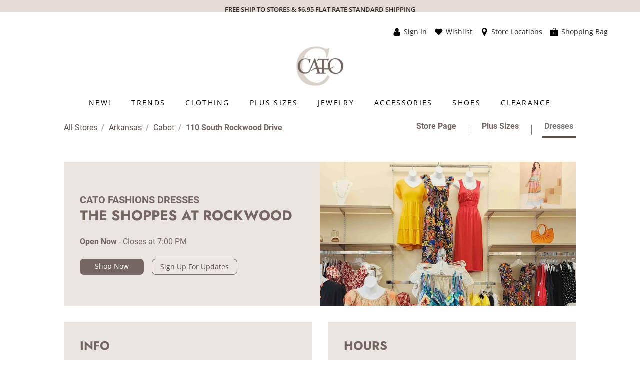

--- FILE ---
content_type: text/html; charset=utf-8
request_url: https://stores.catofashions.com/ar/cabot/110-south-rockwood-drive/dresses
body_size: 38524
content:
<!doctype html><html id="yext-html" lang="en"><head><meta http-equiv="Content-Type" content="text/html; charset=utf-8"/><meta http-equiv="X-UA-Compatible" content="IE=edge"><link rel="dns-prefetch" href="//www.yext-pixel.com"><link rel="dns-prefetch" href="//a.cdnmktg.com"><link rel="dns-prefetch" href="//a.mktgcdn.com"><link rel="dns-prefetch" href="//dynl.mktgcdn.com"><link rel="dns-prefetch" href="//dynm.mktgcdn.com"><link rel="dns-prefetch" href="//www.google-analytics.com"><meta name="viewport" content="width=device-width, initial-scale=1, maximum-scale=5"><meta name="format-detection" content="telephone=no"><meta name="description" content="Visit your local Cato Fashions in Cabot, AR for trendy women's dresses in sizes 2-28. Shop all-new dresses today!"><meta name="keywords" content=""><meta property="og:title" content="Women&#39;s Dresses in Cabot, AR | Cato Fashions"><meta property="og:description" content="Visit your local Cato Fashions in Cabot, AR for trendy women's dresses in sizes 2-28. Shop all-new dresses today!"><meta property="og:image" content="https://dynl.mktgcdn.com/p/sZDbHBUhDNOVSF8xncfD3WRrpBc4LYp3ySJJtVd3i4w/130x130.jpg"><meta property="og:type" content="website"><meta property="og:url" content="https://stores.catofashions.com/ar/cabot/110-south-rockwood-drive/dresses"><meta name="twitter:card" content="summary"><link rel="canonical" href="https://stores.catofashions.com/ar/cabot/110-south-rockwood-drive/dresses" /><title>Women&#39;s Dresses in Cabot, AR | Cato Fashions</title><link rel="shortcut icon" href="../../../permanent-b0b701/assets/images/favicon_cato.274322a1.ico"><script>window.Yext = (function(Yext){Yext["baseUrl"] = "../../../"; return Yext;})(window.Yext || {});</script><script>window.Yext = (function(Yext){Yext["locale"] = "en"; return Yext;})(window.Yext || {});</script><script type="application/json" id="monitoring-data">{"isStaging":false,"siteDomain":"stores.catofashions.com","siteId":22134,"soyTemplateName":"locationEntity.intent_layout"}</script><script>window.yextAnalyticsEnabled=true;window.enableYextAnalytics=window.enableYextAnalytics||function(){window.yextAnalyticsEnabled=true};</script><meta name="geo.position" content="34.98047721379431;-92.03884489532203"><meta name="geo.placename" content="Cabot,Arkansas"><meta name="geo.region" content="US-AR"><script nomodule src="../../../permanent-b0b701/i18nBundle_en.56b1410e.js" defer></script><script crossorigin="use-credentials" type="module" src="../../../permanent-b0b701/i18nBundle_en.651f57a1.js"></script><!- webpack-soy-plugin entry="es6/stores.catofashions.com/locationEntity/index" -><script crossorigin="use-credentials" type="module" src="../../../permanent-b0b701/node_modules~es6/primary/answers/index~es6/primary/cityList/index~es6/primary/four_oh_four/index~es6~bdc3d168.d367ba62.js" defer data-webpack-inline></script><script crossorigin="use-credentials" type="module" src="../../../permanent-b0b701/node_modules~es6/primary/answers/index~es6/primary/cityList/index~es6/primary/locationEntity/index~e~a99a9a1e.6f736b7c.js" defer data-webpack-inline></script><style id="index-677f5ada-css">.tns-outer{padding:0!important}.tns-outer [hidden]{display:none!important}.tns-outer [aria-controls],.tns-outer [data-action]{cursor:pointer}.tns-slider{-webkit-transition:all 0s;-moz-transition:all 0s;transition:all 0s}.tns-slider>.tns-item{-webkit-box-sizing:border-box;-moz-box-sizing:border-box;box-sizing:border-box}.tns-horizontal.tns-subpixel{white-space:nowrap}.tns-horizontal.tns-subpixel>.tns-item{display:inline-block;vertical-align:top;white-space:normal}.tns-horizontal.tns-no-subpixel:after{content:"";display:table;clear:both}.tns-horizontal.tns-no-subpixel>.tns-item{float:left}.tns-horizontal.tns-carousel.tns-no-subpixel>.tns-item{margin-right:-100%}.tns-no-calc{position:relative;left:0}.tns-gallery{position:relative;left:0;min-height:1px}.tns-gallery>.tns-item{position:absolute;left:-100%;-webkit-transition:transform 0s,opacity 0s;-moz-transition:transform 0s,opacity 0s;transition:transform 0s,opacity 0s}.tns-gallery>.tns-slide-active{position:relative;left:auto!important}.tns-gallery>.tns-moving{-webkit-transition:all .25s;-moz-transition:all .25s;transition:all .25s}.tns-autowidth{display:inline-block}.tns-lazy-img{-webkit-transition:opacity .6s;-moz-transition:opacity .6s;transition:opacity .6s;opacity:.6}.tns-lazy-img.tns-complete{opacity:1}.tns-ah{-webkit-transition:height 0s;-moz-transition:height 0s;transition:height 0s}.tns-ovh{overflow:hidden}.tns-visually-hidden{position:absolute;left:-10000em}.tns-transparent{opacity:0;visibility:hidden}.tns-fadeIn{opacity:1;filter:alpha(opacity=100);z-index:0}.tns-normal,.tns-fadeOut{opacity:0;filter:alpha(opacity=0);z-index:-1}.tns-vpfix{white-space:nowrap}.tns-vpfix>div,.tns-vpfix>li{display:inline-block}.tns-t-subp2{margin:0 auto;width:310px;position:relative;height:10px;overflow:hidden}.tns-t-ct{width:2333.3333333%;width:-webkit-calc(100% * 70 / 3);width:-moz-calc(100% * 70 / 3);width:calc(100% * 70 / 3);position:absolute;right:0}.tns-t-ct:after{content:"";display:table;clear:both}.tns-t-ct>div{width:1.4285714%;width:-webkit-calc(100% / 70);width:-moz-calc(100% / 70);width:calc(100% / 70);height:10px;float:left}@font-face{font-family:"Roboto";src:url(../../../permanent-b0b701/assets/fonts/Roboto-Bold.75371f53.ttf) format("truetype");font-weight:700;font-display:swap;font-style:normal}@font-face{font-family:"Roboto";src:url(../../../permanent-b0b701/assets/fonts/Roboto-BoldItalic.60c1f67b.ttf) format("truetype");font-weight:700;font-display:swap;font-style:italic}@font-face{font-family:"Roboto";src:url(../../../permanent-b0b701/assets/fonts/Roboto-Regular.a8d6ac03.ttf) format("truetype");font-weight:400;font-display:swap;font-style:normal}@font-face{font-family:"Roboto";src:url(../../../permanent-b0b701/assets/fonts/Roboto-Italic.beb7fe13.ttf) format("truetype");font-weight:400;font-display:swap;font-style:italic}@font-face{font-family:"Roboto";src:url(../../../permanent-b0b701/assets/fonts/Roboto-Light.8be2d148.ttf) format("truetype");font-weight:300;font-display:swap;font-style:normal}@font-face{font-family:"Roboto";src:url(../../../permanent-b0b701/assets/fonts/Roboto-LightItalic.43cbee78.ttf) format("truetype");font-weight:300;font-display:swap;font-style:italic}@font-face{font-family:"Jost";src:url(../../../permanent-b0b701/assets/fonts/Jost-Bold.ac698185.ttf) format("truetype");font-weight:700;font-display:swap;font-style:normal}@font-face{font-family:"Jost";src:url(../../../permanent-b0b701/assets/fonts/Jost-BoldItalic.dc970c98.ttf) format("truetype");font-weight:700;font-display:swap;font-style:italic}@font-face{font-family:"Open Sans";src:url(../../../permanent-b0b701/assets/fonts/OpenSans-Bold.0a80ea3f.ttf) format("truetype");font-weight:700;font-display:swap;font-style:normal}@font-face{font-family:"Open Sans";src:url(../../../permanent-b0b701/assets/fonts/OpenSans-BoldItalic.0f53aff6.ttf) format("truetype");font-weight:700;font-display:swap;font-style:italic}@font-face{font-family:"Open Sans";src:url(../../../permanent-b0b701/assets/fonts/OpenSans-SemiBold.d8e49ca1.ttf) format("truetype");font-weight:600;font-display:swap;font-style:normal}@font-face{font-family:"Open Sans";src:url(../../../permanent-b0b701/assets/fonts/OpenSans-SemiBoldItalic.ac1cd8e3.ttf) format("truetype");font-weight:600;font-display:swap;font-style:italic}@font-face{font-family:"Open Sans";src:url(../../../permanent-b0b701/assets/fonts/OpenSans-Regular.ca49d2b0.ttf) format("truetype");font-weight:400;font-display:swap;font-style:normal}@font-face{font-family:"Open Sans";src:url(../../../permanent-b0b701/assets/fonts/OpenSans-Italic.dcb5386a.ttf) format("truetype");font-weight:400;font-display:swap;font-style:italic}@font-face{font-family:"Open Sans";src:url(../../../permanent-b0b701/assets/fonts/OpenSans-Light.f849175f.ttf) format("truetype");font-weight:300;font-display:swap;font-style:normal}@font-face{font-family:"Open Sans";src:url(../../../permanent-b0b701/assets/fonts/OpenSans-LightItalic.fc62b0a5.ttf) format("truetype");font-weight:300;font-display:swap;font-style:italic}@font-face{font-family:"Teko";src:url(../../../permanent-b0b701/assets/fonts/Teko-Bold.ff817333.ttf) format("truetype");font-weight:700;font-display:swap}@font-face{font-family:"PT Sans";src:url(../../../permanent-b0b701/assets/fonts/PTSans-Bold.4597bd69.ttf) format("truetype");font-weight:700;font-display:swap;font-style:normal}@font-face{font-family:"PT Sans";src:url(../../../permanent-b0b701/assets/fonts/PTSans-BoldItalic.928ac59f.ttf) format("truetype");font-weight:700;font-display:swap;font-style:italic}@font-face{font-family:"PT Sans";src:url(../../../permanent-b0b701/assets/fonts/PTSans-Regular.334e1813.ttf) format("truetype");font-weight:400;font-display:swap;font-style:normal}@font-face{font-family:"PT Sans";src:url(../../../permanent-b0b701/assets/fonts/PTSans-Italic.468c5f35.ttf) format("truetype");font-weight:400;font-display:swap;font-style:italic}@font-face{font-family:"Didact Gothic";src:url(../../../permanent-b0b701/assets/fonts/DidactGothic-Regular.e0c6f03d.ttf) format("truetype");font-weight:400;font-display:swap}@font-face{font-family:"Crimson";src:url(../../../permanent-b0b701/assets/fonts/CrimsonText-Bold.0c84cd7a.ttf) format("truetype");font-weight:700;font-display:swap;font-style:normal}@font-face{font-family:"Crimson";src:url(../../../permanent-b0b701/assets/fonts/CrimsonText-BoldItalic.c185b90e.ttf) format("truetype");font-weight:700;font-display:swap;font-style:italic}@font-face{font-family:"Crimson";src:url(../../../permanent-b0b701/assets/fonts/CrimsonText-SemiBold.50231599.ttf) format("truetype");font-weight:600;font-display:swap;font-style:normal}@font-face{font-family:"Crimson";src:url(../../../permanent-b0b701/assets/fonts/CrimsonText-SemiBoldItalic.b7e85cfa.ttf) format("truetype");font-weight:600;font-display:swap;font-style:italic}@font-face{font-family:"Crimson";src:url(../../../permanent-b0b701/assets/fonts/CrimsonText-Regular.3da9da3d.ttf) format("truetype");font-weight:400;font-display:swap;font-style:normal}@font-face{font-family:"Crimson";src:url(../../../permanent-b0b701/assets/fonts/CrimsonText-Italic.1636f143.ttf) format("truetype");font-weight:400;font-display:swap;font-style:italic}.List{list-style-type:disc;display:block;padding-left:1.25rem;margin-top:1.5em;margin-bottom:1.5em}.List-item{display:list-item}.l-row{display:-webkit-box;display:-ms-flexbox;display:flex;margin-left:-1rem;margin-right:-1rem}@media (min-width: 48rem){.l-row{margin-left:-1rem;margin-right:-1rem}}@media (min-width: 62rem){.l-row{margin-left:-1rem;margin-right:-1rem}}@media (min-width: 75rem){.l-row{margin-left:-1rem;margin-right:-1rem}}@media (max-width: 47.9375rem){.l-row{-webkit-box-orient:vertical;-webkit-box-direction:normal;-ms-flex-direction:column;flex-direction:column}}@media (min-width: 48rem){.l-row{-ms-flex-wrap:wrap;flex-wrap:wrap}}.l-row-separator{border-bottom:solid .0625rem #222}.l-row-vertical-margin-top{margin-top:2rem}.l-row-vertical-margin-top-sm{margin-top:1rem}.l-row-vertical-margin-bottom{margin-bottom:2rem}.l-row-vertical-margin-bottom-sm{margin-bottom:1rem}@media (min-width: 75rem){.l-col-lg-1-up{width:8.3333333333%;padding-left:1rem;padding-right:1rem}}@media (min-width: 75rem)and (min-width: 48rem)and (max-width: 61.9375rem){.l-col-lg-1-up{padding-left:1rem;padding-right:1rem}}@media (min-width: 75rem)and (min-width: 62rem)and (max-width: 74.9375rem){.l-col-lg-1-up{padding-left:1rem;padding-right:1rem}}@media (min-width: 75rem)and (min-width: 75rem){.l-col-lg-1-up{padding-left:1rem;padding-right:1rem}}@media (min-width: 62rem){.l-col-md-1-up{width:8.3333333333%;padding-left:1rem;padding-right:1rem}}@media (min-width: 62rem)and (min-width: 48rem)and (max-width: 61.9375rem){.l-col-md-1-up{padding-left:1rem;padding-right:1rem}}@media (min-width: 62rem)and (min-width: 62rem)and (max-width: 74.9375rem){.l-col-md-1-up{padding-left:1rem;padding-right:1rem}}@media (min-width: 62rem)and (min-width: 75rem){.l-col-md-1-up{padding-left:1rem;padding-right:1rem}}@media (min-width: 48rem){.l-col-sm-1-up{width:8.3333333333%;padding-left:1rem;padding-right:1rem}}@media (min-width: 48rem)and (min-width: 48rem)and (max-width: 61.9375rem){.l-col-sm-1-up{padding-left:1rem;padding-right:1rem}}@media (min-width: 48rem)and (min-width: 62rem)and (max-width: 74.9375rem){.l-col-sm-1-up{padding-left:1rem;padding-right:1rem}}@media (min-width: 48rem)and (min-width: 75rem){.l-col-sm-1-up{padding-left:1rem;padding-right:1rem}}@media (max-width: 74.9375rem){.l-col-md-1-down{width:8.3333333333%;padding-left:1rem;padding-right:1rem}}@media (max-width: 74.9375rem)and (min-width: 48rem)and (max-width: 61.9375rem){.l-col-md-1-down{padding-left:1rem;padding-right:1rem}}@media (max-width: 74.9375rem)and (min-width: 62rem)and (max-width: 74.9375rem){.l-col-md-1-down{padding-left:1rem;padding-right:1rem}}@media (max-width: 74.9375rem)and (min-width: 75rem){.l-col-md-1-down{padding-left:1rem;padding-right:1rem}}@media (max-width: 61.9375rem){.l-col-sm-1-down{width:8.3333333333%;padding-left:1rem;padding-right:1rem}}@media (max-width: 61.9375rem)and (min-width: 48rem)and (max-width: 61.9375rem){.l-col-sm-1-down{padding-left:1rem;padding-right:1rem}}@media (max-width: 61.9375rem)and (min-width: 62rem)and (max-width: 74.9375rem){.l-col-sm-1-down{padding-left:1rem;padding-right:1rem}}@media (max-width: 61.9375rem)and (min-width: 75rem){.l-col-sm-1-down{padding-left:1rem;padding-right:1rem}}@media (max-width: 47.9375rem){.l-col-xs-1-down{width:8.3333333333%;padding-left:1rem;padding-right:1rem}}@media (max-width: 47.9375rem)and (min-width: 48rem)and (max-width: 61.9375rem){.l-col-xs-1-down{padding-left:1rem;padding-right:1rem}}@media (max-width: 47.9375rem)and (min-width: 62rem)and (max-width: 74.9375rem){.l-col-xs-1-down{padding-left:1rem;padding-right:1rem}}@media (max-width: 47.9375rem)and (min-width: 75rem){.l-col-xs-1-down{padding-left:1rem;padding-right:1rem}}@media (min-width: 75rem){.l-col-lg-2-up{width:16.6666666667%;padding-left:1rem;padding-right:1rem}}@media (min-width: 75rem)and (min-width: 48rem)and (max-width: 61.9375rem){.l-col-lg-2-up{padding-left:1rem;padding-right:1rem}}@media (min-width: 75rem)and (min-width: 62rem)and (max-width: 74.9375rem){.l-col-lg-2-up{padding-left:1rem;padding-right:1rem}}@media (min-width: 75rem)and (min-width: 75rem){.l-col-lg-2-up{padding-left:1rem;padding-right:1rem}}@media (min-width: 62rem){.l-col-md-2-up{width:16.6666666667%;padding-left:1rem;padding-right:1rem}}@media (min-width: 62rem)and (min-width: 48rem)and (max-width: 61.9375rem){.l-col-md-2-up{padding-left:1rem;padding-right:1rem}}@media (min-width: 62rem)and (min-width: 62rem)and (max-width: 74.9375rem){.l-col-md-2-up{padding-left:1rem;padding-right:1rem}}@media (min-width: 62rem)and (min-width: 75rem){.l-col-md-2-up{padding-left:1rem;padding-right:1rem}}@media (min-width: 48rem){.l-col-sm-2-up{width:16.6666666667%;padding-left:1rem;padding-right:1rem}}@media (min-width: 48rem)and (min-width: 48rem)and (max-width: 61.9375rem){.l-col-sm-2-up{padding-left:1rem;padding-right:1rem}}@media (min-width: 48rem)and (min-width: 62rem)and (max-width: 74.9375rem){.l-col-sm-2-up{padding-left:1rem;padding-right:1rem}}@media (min-width: 48rem)and (min-width: 75rem){.l-col-sm-2-up{padding-left:1rem;padding-right:1rem}}@media (max-width: 74.9375rem){.l-col-md-2-down{width:16.6666666667%;padding-left:1rem;padding-right:1rem}}@media (max-width: 74.9375rem)and (min-width: 48rem)and (max-width: 61.9375rem){.l-col-md-2-down{padding-left:1rem;padding-right:1rem}}@media (max-width: 74.9375rem)and (min-width: 62rem)and (max-width: 74.9375rem){.l-col-md-2-down{padding-left:1rem;padding-right:1rem}}@media (max-width: 74.9375rem)and (min-width: 75rem){.l-col-md-2-down{padding-left:1rem;padding-right:1rem}}@media (max-width: 61.9375rem){.l-col-sm-2-down{width:16.6666666667%;padding-left:1rem;padding-right:1rem}}@media (max-width: 61.9375rem)and (min-width: 48rem)and (max-width: 61.9375rem){.l-col-sm-2-down{padding-left:1rem;padding-right:1rem}}@media (max-width: 61.9375rem)and (min-width: 62rem)and (max-width: 74.9375rem){.l-col-sm-2-down{padding-left:1rem;padding-right:1rem}}@media (max-width: 61.9375rem)and (min-width: 75rem){.l-col-sm-2-down{padding-left:1rem;padding-right:1rem}}@media (max-width: 47.9375rem){.l-col-xs-2-down{width:16.6666666667%;padding-left:1rem;padding-right:1rem}}@media (max-width: 47.9375rem)and (min-width: 48rem)and (max-width: 61.9375rem){.l-col-xs-2-down{padding-left:1rem;padding-right:1rem}}@media (max-width: 47.9375rem)and (min-width: 62rem)and (max-width: 74.9375rem){.l-col-xs-2-down{padding-left:1rem;padding-right:1rem}}@media (max-width: 47.9375rem)and (min-width: 75rem){.l-col-xs-2-down{padding-left:1rem;padding-right:1rem}}@media (min-width: 75rem){.l-col-lg-3-up{width:25%;padding-left:1rem;padding-right:1rem}}@media (min-width: 75rem)and (min-width: 48rem)and (max-width: 61.9375rem){.l-col-lg-3-up{padding-left:1rem;padding-right:1rem}}@media (min-width: 75rem)and (min-width: 62rem)and (max-width: 74.9375rem){.l-col-lg-3-up{padding-left:1rem;padding-right:1rem}}@media (min-width: 75rem)and (min-width: 75rem){.l-col-lg-3-up{padding-left:1rem;padding-right:1rem}}@media (min-width: 62rem){.l-col-md-3-up{width:25%;padding-left:1rem;padding-right:1rem}}@media (min-width: 62rem)and (min-width: 48rem)and (max-width: 61.9375rem){.l-col-md-3-up{padding-left:1rem;padding-right:1rem}}@media (min-width: 62rem)and (min-width: 62rem)and (max-width: 74.9375rem){.l-col-md-3-up{padding-left:1rem;padding-right:1rem}}@media (min-width: 62rem)and (min-width: 75rem){.l-col-md-3-up{padding-left:1rem;padding-right:1rem}}@media (min-width: 48rem){.l-col-sm-3-up{width:25%;padding-left:1rem;padding-right:1rem}}@media (min-width: 48rem)and (min-width: 48rem)and (max-width: 61.9375rem){.l-col-sm-3-up{padding-left:1rem;padding-right:1rem}}@media (min-width: 48rem)and (min-width: 62rem)and (max-width: 74.9375rem){.l-col-sm-3-up{padding-left:1rem;padding-right:1rem}}@media (min-width: 48rem)and (min-width: 75rem){.l-col-sm-3-up{padding-left:1rem;padding-right:1rem}}@media (max-width: 74.9375rem){.l-col-md-3-down{width:25%;padding-left:1rem;padding-right:1rem}}@media (max-width: 74.9375rem)and (min-width: 48rem)and (max-width: 61.9375rem){.l-col-md-3-down{padding-left:1rem;padding-right:1rem}}@media (max-width: 74.9375rem)and (min-width: 62rem)and (max-width: 74.9375rem){.l-col-md-3-down{padding-left:1rem;padding-right:1rem}}@media (max-width: 74.9375rem)and (min-width: 75rem){.l-col-md-3-down{padding-left:1rem;padding-right:1rem}}@media (max-width: 61.9375rem){.l-col-sm-3-down{width:25%;padding-left:1rem;padding-right:1rem}}@media (max-width: 61.9375rem)and (min-width: 48rem)and (max-width: 61.9375rem){.l-col-sm-3-down{padding-left:1rem;padding-right:1rem}}@media (max-width: 61.9375rem)and (min-width: 62rem)and (max-width: 74.9375rem){.l-col-sm-3-down{padding-left:1rem;padding-right:1rem}}@media (max-width: 61.9375rem)and (min-width: 75rem){.l-col-sm-3-down{padding-left:1rem;padding-right:1rem}}@media (max-width: 47.9375rem){.l-col-xs-3-down{width:25%;padding-left:1rem;padding-right:1rem}}@media (max-width: 47.9375rem)and (min-width: 48rem)and (max-width: 61.9375rem){.l-col-xs-3-down{padding-left:1rem;padding-right:1rem}}@media (max-width: 47.9375rem)and (min-width: 62rem)and (max-width: 74.9375rem){.l-col-xs-3-down{padding-left:1rem;padding-right:1rem}}@media (max-width: 47.9375rem)and (min-width: 75rem){.l-col-xs-3-down{padding-left:1rem;padding-right:1rem}}@media (min-width: 75rem){.l-col-lg-4-up{width:33.3333333333%;padding-left:1rem;padding-right:1rem}}@media (min-width: 75rem)and (min-width: 48rem)and (max-width: 61.9375rem){.l-col-lg-4-up{padding-left:1rem;padding-right:1rem}}@media (min-width: 75rem)and (min-width: 62rem)and (max-width: 74.9375rem){.l-col-lg-4-up{padding-left:1rem;padding-right:1rem}}@media (min-width: 75rem)and (min-width: 75rem){.l-col-lg-4-up{padding-left:1rem;padding-right:1rem}}@media (min-width: 62rem){.l-col-md-4-up{width:33.3333333333%;padding-left:1rem;padding-right:1rem}}@media (min-width: 62rem)and (min-width: 48rem)and (max-width: 61.9375rem){.l-col-md-4-up{padding-left:1rem;padding-right:1rem}}@media (min-width: 62rem)and (min-width: 62rem)and (max-width: 74.9375rem){.l-col-md-4-up{padding-left:1rem;padding-right:1rem}}@media (min-width: 62rem)and (min-width: 75rem){.l-col-md-4-up{padding-left:1rem;padding-right:1rem}}@media (min-width: 48rem){.l-col-sm-4-up{width:33.3333333333%;padding-left:1rem;padding-right:1rem}}@media (min-width: 48rem)and (min-width: 48rem)and (max-width: 61.9375rem){.l-col-sm-4-up{padding-left:1rem;padding-right:1rem}}@media (min-width: 48rem)and (min-width: 62rem)and (max-width: 74.9375rem){.l-col-sm-4-up{padding-left:1rem;padding-right:1rem}}@media (min-width: 48rem)and (min-width: 75rem){.l-col-sm-4-up{padding-left:1rem;padding-right:1rem}}@media (max-width: 74.9375rem){.l-col-md-4-down{width:33.3333333333%;padding-left:1rem;padding-right:1rem}}@media (max-width: 74.9375rem)and (min-width: 48rem)and (max-width: 61.9375rem){.l-col-md-4-down{padding-left:1rem;padding-right:1rem}}@media (max-width: 74.9375rem)and (min-width: 62rem)and (max-width: 74.9375rem){.l-col-md-4-down{padding-left:1rem;padding-right:1rem}}@media (max-width: 74.9375rem)and (min-width: 75rem){.l-col-md-4-down{padding-left:1rem;padding-right:1rem}}@media (max-width: 61.9375rem){.l-col-sm-4-down{width:33.3333333333%;padding-left:1rem;padding-right:1rem}}@media (max-width: 61.9375rem)and (min-width: 48rem)and (max-width: 61.9375rem){.l-col-sm-4-down{padding-left:1rem;padding-right:1rem}}@media (max-width: 61.9375rem)and (min-width: 62rem)and (max-width: 74.9375rem){.l-col-sm-4-down{padding-left:1rem;padding-right:1rem}}@media (max-width: 61.9375rem)and (min-width: 75rem){.l-col-sm-4-down{padding-left:1rem;padding-right:1rem}}@media (max-width: 47.9375rem){.l-col-xs-4-down{width:33.3333333333%;padding-left:1rem;padding-right:1rem}}@media (max-width: 47.9375rem)and (min-width: 48rem)and (max-width: 61.9375rem){.l-col-xs-4-down{padding-left:1rem;padding-right:1rem}}@media (max-width: 47.9375rem)and (min-width: 62rem)and (max-width: 74.9375rem){.l-col-xs-4-down{padding-left:1rem;padding-right:1rem}}@media (max-width: 47.9375rem)and (min-width: 75rem){.l-col-xs-4-down{padding-left:1rem;padding-right:1rem}}@media (min-width: 75rem){.l-col-lg-5-up{width:41.6666666667%;padding-left:1rem;padding-right:1rem}}@media (min-width: 75rem)and (min-width: 48rem)and (max-width: 61.9375rem){.l-col-lg-5-up{padding-left:1rem;padding-right:1rem}}@media (min-width: 75rem)and (min-width: 62rem)and (max-width: 74.9375rem){.l-col-lg-5-up{padding-left:1rem;padding-right:1rem}}@media (min-width: 75rem)and (min-width: 75rem){.l-col-lg-5-up{padding-left:1rem;padding-right:1rem}}@media (min-width: 62rem){.l-col-md-5-up{width:41.6666666667%;padding-left:1rem;padding-right:1rem}}@media (min-width: 62rem)and (min-width: 48rem)and (max-width: 61.9375rem){.l-col-md-5-up{padding-left:1rem;padding-right:1rem}}@media (min-width: 62rem)and (min-width: 62rem)and (max-width: 74.9375rem){.l-col-md-5-up{padding-left:1rem;padding-right:1rem}}@media (min-width: 62rem)and (min-width: 75rem){.l-col-md-5-up{padding-left:1rem;padding-right:1rem}}@media (min-width: 48rem){.l-col-sm-5-up{width:41.6666666667%;padding-left:1rem;padding-right:1rem}}@media (min-width: 48rem)and (min-width: 48rem)and (max-width: 61.9375rem){.l-col-sm-5-up{padding-left:1rem;padding-right:1rem}}@media (min-width: 48rem)and (min-width: 62rem)and (max-width: 74.9375rem){.l-col-sm-5-up{padding-left:1rem;padding-right:1rem}}@media (min-width: 48rem)and (min-width: 75rem){.l-col-sm-5-up{padding-left:1rem;padding-right:1rem}}@media (max-width: 74.9375rem){.l-col-md-5-down{width:41.6666666667%;padding-left:1rem;padding-right:1rem}}@media (max-width: 74.9375rem)and (min-width: 48rem)and (max-width: 61.9375rem){.l-col-md-5-down{padding-left:1rem;padding-right:1rem}}@media (max-width: 74.9375rem)and (min-width: 62rem)and (max-width: 74.9375rem){.l-col-md-5-down{padding-left:1rem;padding-right:1rem}}@media (max-width: 74.9375rem)and (min-width: 75rem){.l-col-md-5-down{padding-left:1rem;padding-right:1rem}}@media (max-width: 61.9375rem){.l-col-sm-5-down{width:41.6666666667%;padding-left:1rem;padding-right:1rem}}@media (max-width: 61.9375rem)and (min-width: 48rem)and (max-width: 61.9375rem){.l-col-sm-5-down{padding-left:1rem;padding-right:1rem}}@media (max-width: 61.9375rem)and (min-width: 62rem)and (max-width: 74.9375rem){.l-col-sm-5-down{padding-left:1rem;padding-right:1rem}}@media (max-width: 61.9375rem)and (min-width: 75rem){.l-col-sm-5-down{padding-left:1rem;padding-right:1rem}}@media (max-width: 47.9375rem){.l-col-xs-5-down{width:41.6666666667%;padding-left:1rem;padding-right:1rem}}@media (max-width: 47.9375rem)and (min-width: 48rem)and (max-width: 61.9375rem){.l-col-xs-5-down{padding-left:1rem;padding-right:1rem}}@media (max-width: 47.9375rem)and (min-width: 62rem)and (max-width: 74.9375rem){.l-col-xs-5-down{padding-left:1rem;padding-right:1rem}}@media (max-width: 47.9375rem)and (min-width: 75rem){.l-col-xs-5-down{padding-left:1rem;padding-right:1rem}}@media (min-width: 75rem){.l-col-lg-6-up{width:50%;padding-left:1rem;padding-right:1rem}}@media (min-width: 75rem)and (min-width: 48rem)and (max-width: 61.9375rem){.l-col-lg-6-up{padding-left:1rem;padding-right:1rem}}@media (min-width: 75rem)and (min-width: 62rem)and (max-width: 74.9375rem){.l-col-lg-6-up{padding-left:1rem;padding-right:1rem}}@media (min-width: 75rem)and (min-width: 75rem){.l-col-lg-6-up{padding-left:1rem;padding-right:1rem}}@media (min-width: 62rem){.l-col-md-6-up{width:50%;padding-left:1rem;padding-right:1rem}}@media (min-width: 62rem)and (min-width: 48rem)and (max-width: 61.9375rem){.l-col-md-6-up{padding-left:1rem;padding-right:1rem}}@media (min-width: 62rem)and (min-width: 62rem)and (max-width: 74.9375rem){.l-col-md-6-up{padding-left:1rem;padding-right:1rem}}@media (min-width: 62rem)and (min-width: 75rem){.l-col-md-6-up{padding-left:1rem;padding-right:1rem}}@media (min-width: 48rem){.l-col-sm-6-up{width:50%;padding-left:1rem;padding-right:1rem}}@media (min-width: 48rem)and (min-width: 48rem)and (max-width: 61.9375rem){.l-col-sm-6-up{padding-left:1rem;padding-right:1rem}}@media (min-width: 48rem)and (min-width: 62rem)and (max-width: 74.9375rem){.l-col-sm-6-up{padding-left:1rem;padding-right:1rem}}@media (min-width: 48rem)and (min-width: 75rem){.l-col-sm-6-up{padding-left:1rem;padding-right:1rem}}@media (max-width: 74.9375rem){.l-col-md-6-down{width:50%;padding-left:1rem;padding-right:1rem}}@media (max-width: 74.9375rem)and (min-width: 48rem)and (max-width: 61.9375rem){.l-col-md-6-down{padding-left:1rem;padding-right:1rem}}@media (max-width: 74.9375rem)and (min-width: 62rem)and (max-width: 74.9375rem){.l-col-md-6-down{padding-left:1rem;padding-right:1rem}}@media (max-width: 74.9375rem)and (min-width: 75rem){.l-col-md-6-down{padding-left:1rem;padding-right:1rem}}@media (max-width: 61.9375rem){.l-col-sm-6-down{width:50%;padding-left:1rem;padding-right:1rem}}@media (max-width: 61.9375rem)and (min-width: 48rem)and (max-width: 61.9375rem){.l-col-sm-6-down{padding-left:1rem;padding-right:1rem}}@media (max-width: 61.9375rem)and (min-width: 62rem)and (max-width: 74.9375rem){.l-col-sm-6-down{padding-left:1rem;padding-right:1rem}}@media (max-width: 61.9375rem)and (min-width: 75rem){.l-col-sm-6-down{padding-left:1rem;padding-right:1rem}}@media (max-width: 47.9375rem){.l-col-xs-6-down{width:50%;padding-left:1rem;padding-right:1rem}}@media (max-width: 47.9375rem)and (min-width: 48rem)and (max-width: 61.9375rem){.l-col-xs-6-down{padding-left:1rem;padding-right:1rem}}@media (max-width: 47.9375rem)and (min-width: 62rem)and (max-width: 74.9375rem){.l-col-xs-6-down{padding-left:1rem;padding-right:1rem}}@media (max-width: 47.9375rem)and (min-width: 75rem){.l-col-xs-6-down{padding-left:1rem;padding-right:1rem}}@media (min-width: 75rem){.l-col-lg-7-up{width:58.3333333333%;padding-left:1rem;padding-right:1rem}}@media (min-width: 75rem)and (min-width: 48rem)and (max-width: 61.9375rem){.l-col-lg-7-up{padding-left:1rem;padding-right:1rem}}@media (min-width: 75rem)and (min-width: 62rem)and (max-width: 74.9375rem){.l-col-lg-7-up{padding-left:1rem;padding-right:1rem}}@media (min-width: 75rem)and (min-width: 75rem){.l-col-lg-7-up{padding-left:1rem;padding-right:1rem}}@media (min-width: 62rem){.l-col-md-7-up{width:58.3333333333%;padding-left:1rem;padding-right:1rem}}@media (min-width: 62rem)and (min-width: 48rem)and (max-width: 61.9375rem){.l-col-md-7-up{padding-left:1rem;padding-right:1rem}}@media (min-width: 62rem)and (min-width: 62rem)and (max-width: 74.9375rem){.l-col-md-7-up{padding-left:1rem;padding-right:1rem}}@media (min-width: 62rem)and (min-width: 75rem){.l-col-md-7-up{padding-left:1rem;padding-right:1rem}}@media (min-width: 48rem){.l-col-sm-7-up{width:58.3333333333%;padding-left:1rem;padding-right:1rem}}@media (min-width: 48rem)and (min-width: 48rem)and (max-width: 61.9375rem){.l-col-sm-7-up{padding-left:1rem;padding-right:1rem}}@media (min-width: 48rem)and (min-width: 62rem)and (max-width: 74.9375rem){.l-col-sm-7-up{padding-left:1rem;padding-right:1rem}}@media (min-width: 48rem)and (min-width: 75rem){.l-col-sm-7-up{padding-left:1rem;padding-right:1rem}}@media (max-width: 74.9375rem){.l-col-md-7-down{width:58.3333333333%;padding-left:1rem;padding-right:1rem}}@media (max-width: 74.9375rem)and (min-width: 48rem)and (max-width: 61.9375rem){.l-col-md-7-down{padding-left:1rem;padding-right:1rem}}@media (max-width: 74.9375rem)and (min-width: 62rem)and (max-width: 74.9375rem){.l-col-md-7-down{padding-left:1rem;padding-right:1rem}}@media (max-width: 74.9375rem)and (min-width: 75rem){.l-col-md-7-down{padding-left:1rem;padding-right:1rem}}@media (max-width: 61.9375rem){.l-col-sm-7-down{width:58.3333333333%;padding-left:1rem;padding-right:1rem}}@media (max-width: 61.9375rem)and (min-width: 48rem)and (max-width: 61.9375rem){.l-col-sm-7-down{padding-left:1rem;padding-right:1rem}}@media (max-width: 61.9375rem)and (min-width: 62rem)and (max-width: 74.9375rem){.l-col-sm-7-down{padding-left:1rem;padding-right:1rem}}@media (max-width: 61.9375rem)and (min-width: 75rem){.l-col-sm-7-down{padding-left:1rem;padding-right:1rem}}@media (max-width: 47.9375rem){.l-col-xs-7-down{width:58.3333333333%;padding-left:1rem;padding-right:1rem}}@media (max-width: 47.9375rem)and (min-width: 48rem)and (max-width: 61.9375rem){.l-col-xs-7-down{padding-left:1rem;padding-right:1rem}}@media (max-width: 47.9375rem)and (min-width: 62rem)and (max-width: 74.9375rem){.l-col-xs-7-down{padding-left:1rem;padding-right:1rem}}@media (max-width: 47.9375rem)and (min-width: 75rem){.l-col-xs-7-down{padding-left:1rem;padding-right:1rem}}@media (min-width: 75rem){.l-col-lg-8-up{width:66.6666666667%;padding-left:1rem;padding-right:1rem}}@media (min-width: 75rem)and (min-width: 48rem)and (max-width: 61.9375rem){.l-col-lg-8-up{padding-left:1rem;padding-right:1rem}}@media (min-width: 75rem)and (min-width: 62rem)and (max-width: 74.9375rem){.l-col-lg-8-up{padding-left:1rem;padding-right:1rem}}@media (min-width: 75rem)and (min-width: 75rem){.l-col-lg-8-up{padding-left:1rem;padding-right:1rem}}@media (min-width: 62rem){.l-col-md-8-up{width:66.6666666667%;padding-left:1rem;padding-right:1rem}}@media (min-width: 62rem)and (min-width: 48rem)and (max-width: 61.9375rem){.l-col-md-8-up{padding-left:1rem;padding-right:1rem}}@media (min-width: 62rem)and (min-width: 62rem)and (max-width: 74.9375rem){.l-col-md-8-up{padding-left:1rem;padding-right:1rem}}@media (min-width: 62rem)and (min-width: 75rem){.l-col-md-8-up{padding-left:1rem;padding-right:1rem}}@media (min-width: 48rem){.l-col-sm-8-up{width:66.6666666667%;padding-left:1rem;padding-right:1rem}}@media (min-width: 48rem)and (min-width: 48rem)and (max-width: 61.9375rem){.l-col-sm-8-up{padding-left:1rem;padding-right:1rem}}@media (min-width: 48rem)and (min-width: 62rem)and (max-width: 74.9375rem){.l-col-sm-8-up{padding-left:1rem;padding-right:1rem}}@media (min-width: 48rem)and (min-width: 75rem){.l-col-sm-8-up{padding-left:1rem;padding-right:1rem}}@media (max-width: 74.9375rem){.l-col-md-8-down{width:66.6666666667%;padding-left:1rem;padding-right:1rem}}@media (max-width: 74.9375rem)and (min-width: 48rem)and (max-width: 61.9375rem){.l-col-md-8-down{padding-left:1rem;padding-right:1rem}}@media (max-width: 74.9375rem)and (min-width: 62rem)and (max-width: 74.9375rem){.l-col-md-8-down{padding-left:1rem;padding-right:1rem}}@media (max-width: 74.9375rem)and (min-width: 75rem){.l-col-md-8-down{padding-left:1rem;padding-right:1rem}}@media (max-width: 61.9375rem){.l-col-sm-8-down{width:66.6666666667%;padding-left:1rem;padding-right:1rem}}@media (max-width: 61.9375rem)and (min-width: 48rem)and (max-width: 61.9375rem){.l-col-sm-8-down{padding-left:1rem;padding-right:1rem}}@media (max-width: 61.9375rem)and (min-width: 62rem)and (max-width: 74.9375rem){.l-col-sm-8-down{padding-left:1rem;padding-right:1rem}}@media (max-width: 61.9375rem)and (min-width: 75rem){.l-col-sm-8-down{padding-left:1rem;padding-right:1rem}}@media (max-width: 47.9375rem){.l-col-xs-8-down{width:66.6666666667%;padding-left:1rem;padding-right:1rem}}@media (max-width: 47.9375rem)and (min-width: 48rem)and (max-width: 61.9375rem){.l-col-xs-8-down{padding-left:1rem;padding-right:1rem}}@media (max-width: 47.9375rem)and (min-width: 62rem)and (max-width: 74.9375rem){.l-col-xs-8-down{padding-left:1rem;padding-right:1rem}}@media (max-width: 47.9375rem)and (min-width: 75rem){.l-col-xs-8-down{padding-left:1rem;padding-right:1rem}}@media (min-width: 75rem){.l-col-lg-9-up{width:75%;padding-left:1rem;padding-right:1rem}}@media (min-width: 75rem)and (min-width: 48rem)and (max-width: 61.9375rem){.l-col-lg-9-up{padding-left:1rem;padding-right:1rem}}@media (min-width: 75rem)and (min-width: 62rem)and (max-width: 74.9375rem){.l-col-lg-9-up{padding-left:1rem;padding-right:1rem}}@media (min-width: 75rem)and (min-width: 75rem){.l-col-lg-9-up{padding-left:1rem;padding-right:1rem}}@media (min-width: 62rem){.l-col-md-9-up{width:75%;padding-left:1rem;padding-right:1rem}}@media (min-width: 62rem)and (min-width: 48rem)and (max-width: 61.9375rem){.l-col-md-9-up{padding-left:1rem;padding-right:1rem}}@media (min-width: 62rem)and (min-width: 62rem)and (max-width: 74.9375rem){.l-col-md-9-up{padding-left:1rem;padding-right:1rem}}@media (min-width: 62rem)and (min-width: 75rem){.l-col-md-9-up{padding-left:1rem;padding-right:1rem}}@media (min-width: 48rem){.l-col-sm-9-up{width:75%;padding-left:1rem;padding-right:1rem}}@media (min-width: 48rem)and (min-width: 48rem)and (max-width: 61.9375rem){.l-col-sm-9-up{padding-left:1rem;padding-right:1rem}}@media (min-width: 48rem)and (min-width: 62rem)and (max-width: 74.9375rem){.l-col-sm-9-up{padding-left:1rem;padding-right:1rem}}@media (min-width: 48rem)and (min-width: 75rem){.l-col-sm-9-up{padding-left:1rem;padding-right:1rem}}@media (max-width: 74.9375rem){.l-col-md-9-down{width:75%;padding-left:1rem;padding-right:1rem}}@media (max-width: 74.9375rem)and (min-width: 48rem)and (max-width: 61.9375rem){.l-col-md-9-down{padding-left:1rem;padding-right:1rem}}@media (max-width: 74.9375rem)and (min-width: 62rem)and (max-width: 74.9375rem){.l-col-md-9-down{padding-left:1rem;padding-right:1rem}}@media (max-width: 74.9375rem)and (min-width: 75rem){.l-col-md-9-down{padding-left:1rem;padding-right:1rem}}@media (max-width: 61.9375rem){.l-col-sm-9-down{width:75%;padding-left:1rem;padding-right:1rem}}@media (max-width: 61.9375rem)and (min-width: 48rem)and (max-width: 61.9375rem){.l-col-sm-9-down{padding-left:1rem;padding-right:1rem}}@media (max-width: 61.9375rem)and (min-width: 62rem)and (max-width: 74.9375rem){.l-col-sm-9-down{padding-left:1rem;padding-right:1rem}}@media (max-width: 61.9375rem)and (min-width: 75rem){.l-col-sm-9-down{padding-left:1rem;padding-right:1rem}}@media (max-width: 47.9375rem){.l-col-xs-9-down{width:75%;padding-left:1rem;padding-right:1rem}}@media (max-width: 47.9375rem)and (min-width: 48rem)and (max-width: 61.9375rem){.l-col-xs-9-down{padding-left:1rem;padding-right:1rem}}@media (max-width: 47.9375rem)and (min-width: 62rem)and (max-width: 74.9375rem){.l-col-xs-9-down{padding-left:1rem;padding-right:1rem}}@media (max-width: 47.9375rem)and (min-width: 75rem){.l-col-xs-9-down{padding-left:1rem;padding-right:1rem}}@media (min-width: 75rem){.l-col-lg-10-up{width:83.3333333333%;padding-left:1rem;padding-right:1rem}}@media (min-width: 75rem)and (min-width: 48rem)and (max-width: 61.9375rem){.l-col-lg-10-up{padding-left:1rem;padding-right:1rem}}@media (min-width: 75rem)and (min-width: 62rem)and (max-width: 74.9375rem){.l-col-lg-10-up{padding-left:1rem;padding-right:1rem}}@media (min-width: 75rem)and (min-width: 75rem){.l-col-lg-10-up{padding-left:1rem;padding-right:1rem}}@media (min-width: 62rem){.l-col-md-10-up{width:83.3333333333%;padding-left:1rem;padding-right:1rem}}@media (min-width: 62rem)and (min-width: 48rem)and (max-width: 61.9375rem){.l-col-md-10-up{padding-left:1rem;padding-right:1rem}}@media (min-width: 62rem)and (min-width: 62rem)and (max-width: 74.9375rem){.l-col-md-10-up{padding-left:1rem;padding-right:1rem}}@media (min-width: 62rem)and (min-width: 75rem){.l-col-md-10-up{padding-left:1rem;padding-right:1rem}}@media (min-width: 48rem){.l-col-sm-10-up{width:83.3333333333%;padding-left:1rem;padding-right:1rem}}@media (min-width: 48rem)and (min-width: 48rem)and (max-width: 61.9375rem){.l-col-sm-10-up{padding-left:1rem;padding-right:1rem}}@media (min-width: 48rem)and (min-width: 62rem)and (max-width: 74.9375rem){.l-col-sm-10-up{padding-left:1rem;padding-right:1rem}}@media (min-width: 48rem)and (min-width: 75rem){.l-col-sm-10-up{padding-left:1rem;padding-right:1rem}}@media (max-width: 74.9375rem){.l-col-md-10-down{width:83.3333333333%;padding-left:1rem;padding-right:1rem}}@media (max-width: 74.9375rem)and (min-width: 48rem)and (max-width: 61.9375rem){.l-col-md-10-down{padding-left:1rem;padding-right:1rem}}@media (max-width: 74.9375rem)and (min-width: 62rem)and (max-width: 74.9375rem){.l-col-md-10-down{padding-left:1rem;padding-right:1rem}}@media (max-width: 74.9375rem)and (min-width: 75rem){.l-col-md-10-down{padding-left:1rem;padding-right:1rem}}@media (max-width: 61.9375rem){.l-col-sm-10-down{width:83.3333333333%;padding-left:1rem;padding-right:1rem}}@media (max-width: 61.9375rem)and (min-width: 48rem)and (max-width: 61.9375rem){.l-col-sm-10-down{padding-left:1rem;padding-right:1rem}}@media (max-width: 61.9375rem)and (min-width: 62rem)and (max-width: 74.9375rem){.l-col-sm-10-down{padding-left:1rem;padding-right:1rem}}@media (max-width: 61.9375rem)and (min-width: 75rem){.l-col-sm-10-down{padding-left:1rem;padding-right:1rem}}@media (max-width: 47.9375rem){.l-col-xs-10-down{width:83.3333333333%;padding-left:1rem;padding-right:1rem}}@media (max-width: 47.9375rem)and (min-width: 48rem)and (max-width: 61.9375rem){.l-col-xs-10-down{padding-left:1rem;padding-right:1rem}}@media (max-width: 47.9375rem)and (min-width: 62rem)and (max-width: 74.9375rem){.l-col-xs-10-down{padding-left:1rem;padding-right:1rem}}@media (max-width: 47.9375rem)and (min-width: 75rem){.l-col-xs-10-down{padding-left:1rem;padding-right:1rem}}@media (min-width: 75rem){.l-col-lg-11-up{width:91.6666666667%;padding-left:1rem;padding-right:1rem}}@media (min-width: 75rem)and (min-width: 48rem)and (max-width: 61.9375rem){.l-col-lg-11-up{padding-left:1rem;padding-right:1rem}}@media (min-width: 75rem)and (min-width: 62rem)and (max-width: 74.9375rem){.l-col-lg-11-up{padding-left:1rem;padding-right:1rem}}@media (min-width: 75rem)and (min-width: 75rem){.l-col-lg-11-up{padding-left:1rem;padding-right:1rem}}@media (min-width: 62rem){.l-col-md-11-up{width:91.6666666667%;padding-left:1rem;padding-right:1rem}}@media (min-width: 62rem)and (min-width: 48rem)and (max-width: 61.9375rem){.l-col-md-11-up{padding-left:1rem;padding-right:1rem}}@media (min-width: 62rem)and (min-width: 62rem)and (max-width: 74.9375rem){.l-col-md-11-up{padding-left:1rem;padding-right:1rem}}@media (min-width: 62rem)and (min-width: 75rem){.l-col-md-11-up{padding-left:1rem;padding-right:1rem}}@media (min-width: 48rem){.l-col-sm-11-up{width:91.6666666667%;padding-left:1rem;padding-right:1rem}}@media (min-width: 48rem)and (min-width: 48rem)and (max-width: 61.9375rem){.l-col-sm-11-up{padding-left:1rem;padding-right:1rem}}@media (min-width: 48rem)and (min-width: 62rem)and (max-width: 74.9375rem){.l-col-sm-11-up{padding-left:1rem;padding-right:1rem}}@media (min-width: 48rem)and (min-width: 75rem){.l-col-sm-11-up{padding-left:1rem;padding-right:1rem}}@media (max-width: 74.9375rem){.l-col-md-11-down{width:91.6666666667%;padding-left:1rem;padding-right:1rem}}@media (max-width: 74.9375rem)and (min-width: 48rem)and (max-width: 61.9375rem){.l-col-md-11-down{padding-left:1rem;padding-right:1rem}}@media (max-width: 74.9375rem)and (min-width: 62rem)and (max-width: 74.9375rem){.l-col-md-11-down{padding-left:1rem;padding-right:1rem}}@media (max-width: 74.9375rem)and (min-width: 75rem){.l-col-md-11-down{padding-left:1rem;padding-right:1rem}}@media (max-width: 61.9375rem){.l-col-sm-11-down{width:91.6666666667%;padding-left:1rem;padding-right:1rem}}@media (max-width: 61.9375rem)and (min-width: 48rem)and (max-width: 61.9375rem){.l-col-sm-11-down{padding-left:1rem;padding-right:1rem}}@media (max-width: 61.9375rem)and (min-width: 62rem)and (max-width: 74.9375rem){.l-col-sm-11-down{padding-left:1rem;padding-right:1rem}}@media (max-width: 61.9375rem)and (min-width: 75rem){.l-col-sm-11-down{padding-left:1rem;padding-right:1rem}}@media (max-width: 47.9375rem){.l-col-xs-11-down{width:91.6666666667%;padding-left:1rem;padding-right:1rem}}@media (max-width: 47.9375rem)and (min-width: 48rem)and (max-width: 61.9375rem){.l-col-xs-11-down{padding-left:1rem;padding-right:1rem}}@media (max-width: 47.9375rem)and (min-width: 62rem)and (max-width: 74.9375rem){.l-col-xs-11-down{padding-left:1rem;padding-right:1rem}}@media (max-width: 47.9375rem)and (min-width: 75rem){.l-col-xs-11-down{padding-left:1rem;padding-right:1rem}}@media (min-width: 75rem){.l-col-lg-12-up{width:100%;padding-left:1rem;padding-right:1rem}}@media (min-width: 75rem)and (min-width: 48rem)and (max-width: 61.9375rem){.l-col-lg-12-up{padding-left:1rem;padding-right:1rem}}@media (min-width: 75rem)and (min-width: 62rem)and (max-width: 74.9375rem){.l-col-lg-12-up{padding-left:1rem;padding-right:1rem}}@media (min-width: 75rem)and (min-width: 75rem){.l-col-lg-12-up{padding-left:1rem;padding-right:1rem}}@media (min-width: 62rem){.l-col-md-12-up{width:100%;padding-left:1rem;padding-right:1rem}}@media (min-width: 62rem)and (min-width: 48rem)and (max-width: 61.9375rem){.l-col-md-12-up{padding-left:1rem;padding-right:1rem}}@media (min-width: 62rem)and (min-width: 62rem)and (max-width: 74.9375rem){.l-col-md-12-up{padding-left:1rem;padding-right:1rem}}@media (min-width: 62rem)and (min-width: 75rem){.l-col-md-12-up{padding-left:1rem;padding-right:1rem}}@media (min-width: 48rem){.l-col-sm-12-up{width:100%;padding-left:1rem;padding-right:1rem}}@media (min-width: 48rem)and (min-width: 48rem)and (max-width: 61.9375rem){.l-col-sm-12-up{padding-left:1rem;padding-right:1rem}}@media (min-width: 48rem)and (min-width: 62rem)and (max-width: 74.9375rem){.l-col-sm-12-up{padding-left:1rem;padding-right:1rem}}@media (min-width: 48rem)and (min-width: 75rem){.l-col-sm-12-up{padding-left:1rem;padding-right:1rem}}@media (max-width: 74.9375rem){.l-col-md-12-down{width:100%;padding-left:1rem;padding-right:1rem}}@media (max-width: 74.9375rem)and (min-width: 48rem)and (max-width: 61.9375rem){.l-col-md-12-down{padding-left:1rem;padding-right:1rem}}@media (max-width: 74.9375rem)and (min-width: 62rem)and (max-width: 74.9375rem){.l-col-md-12-down{padding-left:1rem;padding-right:1rem}}@media (max-width: 74.9375rem)and (min-width: 75rem){.l-col-md-12-down{padding-left:1rem;padding-right:1rem}}@media (max-width: 61.9375rem){.l-col-sm-12-down{width:100%;padding-left:1rem;padding-right:1rem}}@media (max-width: 61.9375rem)and (min-width: 48rem)and (max-width: 61.9375rem){.l-col-sm-12-down{padding-left:1rem;padding-right:1rem}}@media (max-width: 61.9375rem)and (min-width: 62rem)and (max-width: 74.9375rem){.l-col-sm-12-down{padding-left:1rem;padding-right:1rem}}@media (max-width: 61.9375rem)and (min-width: 75rem){.l-col-sm-12-down{padding-left:1rem;padding-right:1rem}}@media (max-width: 47.9375rem){.l-col-xs-12-down{width:100%;padding-left:1rem;padding-right:1rem}}@media (max-width: 47.9375rem)and (min-width: 48rem)and (max-width: 61.9375rem){.l-col-xs-12-down{padding-left:1rem;padding-right:1rem}}@media (max-width: 47.9375rem)and (min-width: 62rem)and (max-width: 74.9375rem){.l-col-xs-12-down{padding-left:1rem;padding-right:1rem}}@media (max-width: 47.9375rem)and (min-width: 75rem){.l-col-xs-12-down{padding-left:1rem;padding-right:1rem}}@media (min-width: 75rem){.l-col-lg-1{width:8.3333333333%;padding-left:1rem;padding-right:1rem}}@media (min-width: 75rem)and (min-width: 48rem)and (max-width: 61.9375rem){.l-col-lg-1{padding-left:1rem;padding-right:1rem}}@media (min-width: 75rem)and (min-width: 62rem)and (max-width: 74.9375rem){.l-col-lg-1{padding-left:1rem;padding-right:1rem}}@media (min-width: 75rem)and (min-width: 75rem){.l-col-lg-1{padding-left:1rem;padding-right:1rem}}@media (min-width: 62rem)and (max-width: 74.9375rem){.l-col-md-1{width:8.3333333333%;padding-left:1rem;padding-right:1rem}}@media (min-width: 62rem)and (max-width: 74.9375rem)and (min-width: 48rem)and (max-width: 61.9375rem){.l-col-md-1{padding-left:1rem;padding-right:1rem}}@media (min-width: 62rem)and (max-width: 74.9375rem)and (min-width: 62rem)and (max-width: 74.9375rem){.l-col-md-1{padding-left:1rem;padding-right:1rem}}@media (min-width: 62rem)and (max-width: 74.9375rem)and (min-width: 75rem){.l-col-md-1{padding-left:1rem;padding-right:1rem}}@media (min-width: 48rem)and (max-width: 61.9375rem){.l-col-sm-1{width:8.3333333333%;padding-left:1rem;padding-right:1rem}}@media (min-width: 48rem)and (max-width: 61.9375rem)and (min-width: 48rem)and (max-width: 61.9375rem){.l-col-sm-1{padding-left:1rem;padding-right:1rem}}@media (min-width: 48rem)and (max-width: 61.9375rem)and (min-width: 62rem)and (max-width: 74.9375rem){.l-col-sm-1{padding-left:1rem;padding-right:1rem}}@media (min-width: 48rem)and (max-width: 61.9375rem)and (min-width: 75rem){.l-col-sm-1{padding-left:1rem;padding-right:1rem}}@media (max-width: 47.9375rem){.l-col-xs-1{width:8.3333333333%;padding-left:1rem;padding-right:1rem}}@media (max-width: 47.9375rem)and (min-width: 48rem)and (max-width: 61.9375rem){.l-col-xs-1{padding-left:1rem;padding-right:1rem}}@media (max-width: 47.9375rem)and (min-width: 62rem)and (max-width: 74.9375rem){.l-col-xs-1{padding-left:1rem;padding-right:1rem}}@media (max-width: 47.9375rem)and (min-width: 75rem){.l-col-xs-1{padding-left:1rem;padding-right:1rem}}@media (min-width: 75rem){.l-col-lg-2{width:16.6666666667%;padding-left:1rem;padding-right:1rem}}@media (min-width: 75rem)and (min-width: 48rem)and (max-width: 61.9375rem){.l-col-lg-2{padding-left:1rem;padding-right:1rem}}@media (min-width: 75rem)and (min-width: 62rem)and (max-width: 74.9375rem){.l-col-lg-2{padding-left:1rem;padding-right:1rem}}@media (min-width: 75rem)and (min-width: 75rem){.l-col-lg-2{padding-left:1rem;padding-right:1rem}}@media (min-width: 62rem)and (max-width: 74.9375rem){.l-col-md-2{width:16.6666666667%;padding-left:1rem;padding-right:1rem}}@media (min-width: 62rem)and (max-width: 74.9375rem)and (min-width: 48rem)and (max-width: 61.9375rem){.l-col-md-2{padding-left:1rem;padding-right:1rem}}@media (min-width: 62rem)and (max-width: 74.9375rem)and (min-width: 62rem)and (max-width: 74.9375rem){.l-col-md-2{padding-left:1rem;padding-right:1rem}}@media (min-width: 62rem)and (max-width: 74.9375rem)and (min-width: 75rem){.l-col-md-2{padding-left:1rem;padding-right:1rem}}@media (min-width: 48rem)and (max-width: 61.9375rem){.l-col-sm-2{width:16.6666666667%;padding-left:1rem;padding-right:1rem}}@media (min-width: 48rem)and (max-width: 61.9375rem)and (min-width: 48rem)and (max-width: 61.9375rem){.l-col-sm-2{padding-left:1rem;padding-right:1rem}}@media (min-width: 48rem)and (max-width: 61.9375rem)and (min-width: 62rem)and (max-width: 74.9375rem){.l-col-sm-2{padding-left:1rem;padding-right:1rem}}@media (min-width: 48rem)and (max-width: 61.9375rem)and (min-width: 75rem){.l-col-sm-2{padding-left:1rem;padding-right:1rem}}@media (max-width: 47.9375rem){.l-col-xs-2{width:16.6666666667%;padding-left:1rem;padding-right:1rem}}@media (max-width: 47.9375rem)and (min-width: 48rem)and (max-width: 61.9375rem){.l-col-xs-2{padding-left:1rem;padding-right:1rem}}@media (max-width: 47.9375rem)and (min-width: 62rem)and (max-width: 74.9375rem){.l-col-xs-2{padding-left:1rem;padding-right:1rem}}@media (max-width: 47.9375rem)and (min-width: 75rem){.l-col-xs-2{padding-left:1rem;padding-right:1rem}}@media (min-width: 75rem){.l-col-lg-3{width:25%;padding-left:1rem;padding-right:1rem}}@media (min-width: 75rem)and (min-width: 48rem)and (max-width: 61.9375rem){.l-col-lg-3{padding-left:1rem;padding-right:1rem}}@media (min-width: 75rem)and (min-width: 62rem)and (max-width: 74.9375rem){.l-col-lg-3{padding-left:1rem;padding-right:1rem}}@media (min-width: 75rem)and (min-width: 75rem){.l-col-lg-3{padding-left:1rem;padding-right:1rem}}@media (min-width: 62rem)and (max-width: 74.9375rem){.l-col-md-3{width:25%;padding-left:1rem;padding-right:1rem}}@media (min-width: 62rem)and (max-width: 74.9375rem)and (min-width: 48rem)and (max-width: 61.9375rem){.l-col-md-3{padding-left:1rem;padding-right:1rem}}@media (min-width: 62rem)and (max-width: 74.9375rem)and (min-width: 62rem)and (max-width: 74.9375rem){.l-col-md-3{padding-left:1rem;padding-right:1rem}}@media (min-width: 62rem)and (max-width: 74.9375rem)and (min-width: 75rem){.l-col-md-3{padding-left:1rem;padding-right:1rem}}@media (min-width: 48rem)and (max-width: 61.9375rem){.l-col-sm-3{width:25%;padding-left:1rem;padding-right:1rem}}@media (min-width: 48rem)and (max-width: 61.9375rem)and (min-width: 48rem)and (max-width: 61.9375rem){.l-col-sm-3{padding-left:1rem;padding-right:1rem}}@media (min-width: 48rem)and (max-width: 61.9375rem)and (min-width: 62rem)and (max-width: 74.9375rem){.l-col-sm-3{padding-left:1rem;padding-right:1rem}}@media (min-width: 48rem)and (max-width: 61.9375rem)and (min-width: 75rem){.l-col-sm-3{padding-left:1rem;padding-right:1rem}}@media (max-width: 47.9375rem){.l-col-xs-3{width:25%;padding-left:1rem;padding-right:1rem}}@media (max-width: 47.9375rem)and (min-width: 48rem)and (max-width: 61.9375rem){.l-col-xs-3{padding-left:1rem;padding-right:1rem}}@media (max-width: 47.9375rem)and (min-width: 62rem)and (max-width: 74.9375rem){.l-col-xs-3{padding-left:1rem;padding-right:1rem}}@media (max-width: 47.9375rem)and (min-width: 75rem){.l-col-xs-3{padding-left:1rem;padding-right:1rem}}@media (min-width: 75rem){.l-col-lg-4{width:33.3333333333%;padding-left:1rem;padding-right:1rem}}@media (min-width: 75rem)and (min-width: 48rem)and (max-width: 61.9375rem){.l-col-lg-4{padding-left:1rem;padding-right:1rem}}@media (min-width: 75rem)and (min-width: 62rem)and (max-width: 74.9375rem){.l-col-lg-4{padding-left:1rem;padding-right:1rem}}@media (min-width: 75rem)and (min-width: 75rem){.l-col-lg-4{padding-left:1rem;padding-right:1rem}}@media (min-width: 62rem)and (max-width: 74.9375rem){.l-col-md-4{width:33.3333333333%;padding-left:1rem;padding-right:1rem}}@media (min-width: 62rem)and (max-width: 74.9375rem)and (min-width: 48rem)and (max-width: 61.9375rem){.l-col-md-4{padding-left:1rem;padding-right:1rem}}@media (min-width: 62rem)and (max-width: 74.9375rem)and (min-width: 62rem)and (max-width: 74.9375rem){.l-col-md-4{padding-left:1rem;padding-right:1rem}}@media (min-width: 62rem)and (max-width: 74.9375rem)and (min-width: 75rem){.l-col-md-4{padding-left:1rem;padding-right:1rem}}@media (min-width: 48rem)and (max-width: 61.9375rem){.l-col-sm-4{width:33.3333333333%;padding-left:1rem;padding-right:1rem}}@media (min-width: 48rem)and (max-width: 61.9375rem)and (min-width: 48rem)and (max-width: 61.9375rem){.l-col-sm-4{padding-left:1rem;padding-right:1rem}}@media (min-width: 48rem)and (max-width: 61.9375rem)and (min-width: 62rem)and (max-width: 74.9375rem){.l-col-sm-4{padding-left:1rem;padding-right:1rem}}@media (min-width: 48rem)and (max-width: 61.9375rem)and (min-width: 75rem){.l-col-sm-4{padding-left:1rem;padding-right:1rem}}@media (max-width: 47.9375rem){.l-col-xs-4{width:33.3333333333%;padding-left:1rem;padding-right:1rem}}@media (max-width: 47.9375rem)and (min-width: 48rem)and (max-width: 61.9375rem){.l-col-xs-4{padding-left:1rem;padding-right:1rem}}@media (max-width: 47.9375rem)and (min-width: 62rem)and (max-width: 74.9375rem){.l-col-xs-4{padding-left:1rem;padding-right:1rem}}@media (max-width: 47.9375rem)and (min-width: 75rem){.l-col-xs-4{padding-left:1rem;padding-right:1rem}}@media (min-width: 75rem){.l-col-lg-5{width:41.6666666667%;padding-left:1rem;padding-right:1rem}}@media (min-width: 75rem)and (min-width: 48rem)and (max-width: 61.9375rem){.l-col-lg-5{padding-left:1rem;padding-right:1rem}}@media (min-width: 75rem)and (min-width: 62rem)and (max-width: 74.9375rem){.l-col-lg-5{padding-left:1rem;padding-right:1rem}}@media (min-width: 75rem)and (min-width: 75rem){.l-col-lg-5{padding-left:1rem;padding-right:1rem}}@media (min-width: 62rem)and (max-width: 74.9375rem){.l-col-md-5{width:41.6666666667%;padding-left:1rem;padding-right:1rem}}@media (min-width: 62rem)and (max-width: 74.9375rem)and (min-width: 48rem)and (max-width: 61.9375rem){.l-col-md-5{padding-left:1rem;padding-right:1rem}}@media (min-width: 62rem)and (max-width: 74.9375rem)and (min-width: 62rem)and (max-width: 74.9375rem){.l-col-md-5{padding-left:1rem;padding-right:1rem}}@media (min-width: 62rem)and (max-width: 74.9375rem)and (min-width: 75rem){.l-col-md-5{padding-left:1rem;padding-right:1rem}}@media (min-width: 48rem)and (max-width: 61.9375rem){.l-col-sm-5{width:41.6666666667%;padding-left:1rem;padding-right:1rem}}@media (min-width: 48rem)and (max-width: 61.9375rem)and (min-width: 48rem)and (max-width: 61.9375rem){.l-col-sm-5{padding-left:1rem;padding-right:1rem}}@media (min-width: 48rem)and (max-width: 61.9375rem)and (min-width: 62rem)and (max-width: 74.9375rem){.l-col-sm-5{padding-left:1rem;padding-right:1rem}}@media (min-width: 48rem)and (max-width: 61.9375rem)and (min-width: 75rem){.l-col-sm-5{padding-left:1rem;padding-right:1rem}}@media (max-width: 47.9375rem){.l-col-xs-5{width:41.6666666667%;padding-left:1rem;padding-right:1rem}}@media (max-width: 47.9375rem)and (min-width: 48rem)and (max-width: 61.9375rem){.l-col-xs-5{padding-left:1rem;padding-right:1rem}}@media (max-width: 47.9375rem)and (min-width: 62rem)and (max-width: 74.9375rem){.l-col-xs-5{padding-left:1rem;padding-right:1rem}}@media (max-width: 47.9375rem)and (min-width: 75rem){.l-col-xs-5{padding-left:1rem;padding-right:1rem}}@media (min-width: 75rem){.l-col-lg-6{width:50%;padding-left:1rem;padding-right:1rem}}@media (min-width: 75rem)and (min-width: 48rem)and (max-width: 61.9375rem){.l-col-lg-6{padding-left:1rem;padding-right:1rem}}@media (min-width: 75rem)and (min-width: 62rem)and (max-width: 74.9375rem){.l-col-lg-6{padding-left:1rem;padding-right:1rem}}@media (min-width: 75rem)and (min-width: 75rem){.l-col-lg-6{padding-left:1rem;padding-right:1rem}}@media (min-width: 62rem)and (max-width: 74.9375rem){.l-col-md-6{width:50%;padding-left:1rem;padding-right:1rem}}@media (min-width: 62rem)and (max-width: 74.9375rem)and (min-width: 48rem)and (max-width: 61.9375rem){.l-col-md-6{padding-left:1rem;padding-right:1rem}}@media (min-width: 62rem)and (max-width: 74.9375rem)and (min-width: 62rem)and (max-width: 74.9375rem){.l-col-md-6{padding-left:1rem;padding-right:1rem}}@media (min-width: 62rem)and (max-width: 74.9375rem)and (min-width: 75rem){.l-col-md-6{padding-left:1rem;padding-right:1rem}}@media (min-width: 48rem)and (max-width: 61.9375rem){.l-col-sm-6{width:50%;padding-left:1rem;padding-right:1rem}}@media (min-width: 48rem)and (max-width: 61.9375rem)and (min-width: 48rem)and (max-width: 61.9375rem){.l-col-sm-6{padding-left:1rem;padding-right:1rem}}@media (min-width: 48rem)and (max-width: 61.9375rem)and (min-width: 62rem)and (max-width: 74.9375rem){.l-col-sm-6{padding-left:1rem;padding-right:1rem}}@media (min-width: 48rem)and (max-width: 61.9375rem)and (min-width: 75rem){.l-col-sm-6{padding-left:1rem;padding-right:1rem}}@media (max-width: 47.9375rem){.l-col-xs-6{width:50%;padding-left:1rem;padding-right:1rem}}@media (max-width: 47.9375rem)and (min-width: 48rem)and (max-width: 61.9375rem){.l-col-xs-6{padding-left:1rem;padding-right:1rem}}@media (max-width: 47.9375rem)and (min-width: 62rem)and (max-width: 74.9375rem){.l-col-xs-6{padding-left:1rem;padding-right:1rem}}@media (max-width: 47.9375rem)and (min-width: 75rem){.l-col-xs-6{padding-left:1rem;padding-right:1rem}}@media (min-width: 75rem){.l-col-lg-7{width:58.3333333333%;padding-left:1rem;padding-right:1rem}}@media (min-width: 75rem)and (min-width: 48rem)and (max-width: 61.9375rem){.l-col-lg-7{padding-left:1rem;padding-right:1rem}}@media (min-width: 75rem)and (min-width: 62rem)and (max-width: 74.9375rem){.l-col-lg-7{padding-left:1rem;padding-right:1rem}}@media (min-width: 75rem)and (min-width: 75rem){.l-col-lg-7{padding-left:1rem;padding-right:1rem}}@media (min-width: 62rem)and (max-width: 74.9375rem){.l-col-md-7{width:58.3333333333%;padding-left:1rem;padding-right:1rem}}@media (min-width: 62rem)and (max-width: 74.9375rem)and (min-width: 48rem)and (max-width: 61.9375rem){.l-col-md-7{padding-left:1rem;padding-right:1rem}}@media (min-width: 62rem)and (max-width: 74.9375rem)and (min-width: 62rem)and (max-width: 74.9375rem){.l-col-md-7{padding-left:1rem;padding-right:1rem}}@media (min-width: 62rem)and (max-width: 74.9375rem)and (min-width: 75rem){.l-col-md-7{padding-left:1rem;padding-right:1rem}}@media (min-width: 48rem)and (max-width: 61.9375rem){.l-col-sm-7{width:58.3333333333%;padding-left:1rem;padding-right:1rem}}@media (min-width: 48rem)and (max-width: 61.9375rem)and (min-width: 48rem)and (max-width: 61.9375rem){.l-col-sm-7{padding-left:1rem;padding-right:1rem}}@media (min-width: 48rem)and (max-width: 61.9375rem)and (min-width: 62rem)and (max-width: 74.9375rem){.l-col-sm-7{padding-left:1rem;padding-right:1rem}}@media (min-width: 48rem)and (max-width: 61.9375rem)and (min-width: 75rem){.l-col-sm-7{padding-left:1rem;padding-right:1rem}}@media (max-width: 47.9375rem){.l-col-xs-7{width:58.3333333333%;padding-left:1rem;padding-right:1rem}}@media (max-width: 47.9375rem)and (min-width: 48rem)and (max-width: 61.9375rem){.l-col-xs-7{padding-left:1rem;padding-right:1rem}}@media (max-width: 47.9375rem)and (min-width: 62rem)and (max-width: 74.9375rem){.l-col-xs-7{padding-left:1rem;padding-right:1rem}}@media (max-width: 47.9375rem)and (min-width: 75rem){.l-col-xs-7{padding-left:1rem;padding-right:1rem}}@media (min-width: 75rem){.l-col-lg-8{width:66.6666666667%;padding-left:1rem;padding-right:1rem}}@media (min-width: 75rem)and (min-width: 48rem)and (max-width: 61.9375rem){.l-col-lg-8{padding-left:1rem;padding-right:1rem}}@media (min-width: 75rem)and (min-width: 62rem)and (max-width: 74.9375rem){.l-col-lg-8{padding-left:1rem;padding-right:1rem}}@media (min-width: 75rem)and (min-width: 75rem){.l-col-lg-8{padding-left:1rem;padding-right:1rem}}@media (min-width: 62rem)and (max-width: 74.9375rem){.l-col-md-8{width:66.6666666667%;padding-left:1rem;padding-right:1rem}}@media (min-width: 62rem)and (max-width: 74.9375rem)and (min-width: 48rem)and (max-width: 61.9375rem){.l-col-md-8{padding-left:1rem;padding-right:1rem}}@media (min-width: 62rem)and (max-width: 74.9375rem)and (min-width: 62rem)and (max-width: 74.9375rem){.l-col-md-8{padding-left:1rem;padding-right:1rem}}@media (min-width: 62rem)and (max-width: 74.9375rem)and (min-width: 75rem){.l-col-md-8{padding-left:1rem;padding-right:1rem}}@media (min-width: 48rem)and (max-width: 61.9375rem){.l-col-sm-8{width:66.6666666667%;padding-left:1rem;padding-right:1rem}}@media (min-width: 48rem)and (max-width: 61.9375rem)and (min-width: 48rem)and (max-width: 61.9375rem){.l-col-sm-8{padding-left:1rem;padding-right:1rem}}@media (min-width: 48rem)and (max-width: 61.9375rem)and (min-width: 62rem)and (max-width: 74.9375rem){.l-col-sm-8{padding-left:1rem;padding-right:1rem}}@media (min-width: 48rem)and (max-width: 61.9375rem)and (min-width: 75rem){.l-col-sm-8{padding-left:1rem;padding-right:1rem}}@media (max-width: 47.9375rem){.l-col-xs-8{width:66.6666666667%;padding-left:1rem;padding-right:1rem}}@media (max-width: 47.9375rem)and (min-width: 48rem)and (max-width: 61.9375rem){.l-col-xs-8{padding-left:1rem;padding-right:1rem}}@media (max-width: 47.9375rem)and (min-width: 62rem)and (max-width: 74.9375rem){.l-col-xs-8{padding-left:1rem;padding-right:1rem}}@media (max-width: 47.9375rem)and (min-width: 75rem){.l-col-xs-8{padding-left:1rem;padding-right:1rem}}@media (min-width: 75rem){.l-col-lg-9{width:75%;padding-left:1rem;padding-right:1rem}}@media (min-width: 75rem)and (min-width: 48rem)and (max-width: 61.9375rem){.l-col-lg-9{padding-left:1rem;padding-right:1rem}}@media (min-width: 75rem)and (min-width: 62rem)and (max-width: 74.9375rem){.l-col-lg-9{padding-left:1rem;padding-right:1rem}}@media (min-width: 75rem)and (min-width: 75rem){.l-col-lg-9{padding-left:1rem;padding-right:1rem}}@media (min-width: 62rem)and (max-width: 74.9375rem){.l-col-md-9{width:75%;padding-left:1rem;padding-right:1rem}}@media (min-width: 62rem)and (max-width: 74.9375rem)and (min-width: 48rem)and (max-width: 61.9375rem){.l-col-md-9{padding-left:1rem;padding-right:1rem}}@media (min-width: 62rem)and (max-width: 74.9375rem)and (min-width: 62rem)and (max-width: 74.9375rem){.l-col-md-9{padding-left:1rem;padding-right:1rem}}@media (min-width: 62rem)and (max-width: 74.9375rem)and (min-width: 75rem){.l-col-md-9{padding-left:1rem;padding-right:1rem}}@media (min-width: 48rem)and (max-width: 61.9375rem){.l-col-sm-9{width:75%;padding-left:1rem;padding-right:1rem}}@media (min-width: 48rem)and (max-width: 61.9375rem)and (min-width: 48rem)and (max-width: 61.9375rem){.l-col-sm-9{padding-left:1rem;padding-right:1rem}}@media (min-width: 48rem)and (max-width: 61.9375rem)and (min-width: 62rem)and (max-width: 74.9375rem){.l-col-sm-9{padding-left:1rem;padding-right:1rem}}@media (min-width: 48rem)and (max-width: 61.9375rem)and (min-width: 75rem){.l-col-sm-9{padding-left:1rem;padding-right:1rem}}@media (max-width: 47.9375rem){.l-col-xs-9{width:75%;padding-left:1rem;padding-right:1rem}}@media (max-width: 47.9375rem)and (min-width: 48rem)and (max-width: 61.9375rem){.l-col-xs-9{padding-left:1rem;padding-right:1rem}}@media (max-width: 47.9375rem)and (min-width: 62rem)and (max-width: 74.9375rem){.l-col-xs-9{padding-left:1rem;padding-right:1rem}}@media (max-width: 47.9375rem)and (min-width: 75rem){.l-col-xs-9{padding-left:1rem;padding-right:1rem}}@media (min-width: 75rem){.l-col-lg-10{width:83.3333333333%;padding-left:1rem;padding-right:1rem}}@media (min-width: 75rem)and (min-width: 48rem)and (max-width: 61.9375rem){.l-col-lg-10{padding-left:1rem;padding-right:1rem}}@media (min-width: 75rem)and (min-width: 62rem)and (max-width: 74.9375rem){.l-col-lg-10{padding-left:1rem;padding-right:1rem}}@media (min-width: 75rem)and (min-width: 75rem){.l-col-lg-10{padding-left:1rem;padding-right:1rem}}@media (min-width: 62rem)and (max-width: 74.9375rem){.l-col-md-10{width:83.3333333333%;padding-left:1rem;padding-right:1rem}}@media (min-width: 62rem)and (max-width: 74.9375rem)and (min-width: 48rem)and (max-width: 61.9375rem){.l-col-md-10{padding-left:1rem;padding-right:1rem}}@media (min-width: 62rem)and (max-width: 74.9375rem)and (min-width: 62rem)and (max-width: 74.9375rem){.l-col-md-10{padding-left:1rem;padding-right:1rem}}@media (min-width: 62rem)and (max-width: 74.9375rem)and (min-width: 75rem){.l-col-md-10{padding-left:1rem;padding-right:1rem}}@media (min-width: 48rem)and (max-width: 61.9375rem){.l-col-sm-10{width:83.3333333333%;padding-left:1rem;padding-right:1rem}}@media (min-width: 48rem)and (max-width: 61.9375rem)and (min-width: 48rem)and (max-width: 61.9375rem){.l-col-sm-10{padding-left:1rem;padding-right:1rem}}@media (min-width: 48rem)and (max-width: 61.9375rem)and (min-width: 62rem)and (max-width: 74.9375rem){.l-col-sm-10{padding-left:1rem;padding-right:1rem}}@media (min-width: 48rem)and (max-width: 61.9375rem)and (min-width: 75rem){.l-col-sm-10{padding-left:1rem;padding-right:1rem}}@media (max-width: 47.9375rem){.l-col-xs-10{width:83.3333333333%;padding-left:1rem;padding-right:1rem}}@media (max-width: 47.9375rem)and (min-width: 48rem)and (max-width: 61.9375rem){.l-col-xs-10{padding-left:1rem;padding-right:1rem}}@media (max-width: 47.9375rem)and (min-width: 62rem)and (max-width: 74.9375rem){.l-col-xs-10{padding-left:1rem;padding-right:1rem}}@media (max-width: 47.9375rem)and (min-width: 75rem){.l-col-xs-10{padding-left:1rem;padding-right:1rem}}@media (min-width: 75rem){.l-col-lg-11{width:91.6666666667%;padding-left:1rem;padding-right:1rem}}@media (min-width: 75rem)and (min-width: 48rem)and (max-width: 61.9375rem){.l-col-lg-11{padding-left:1rem;padding-right:1rem}}@media (min-width: 75rem)and (min-width: 62rem)and (max-width: 74.9375rem){.l-col-lg-11{padding-left:1rem;padding-right:1rem}}@media (min-width: 75rem)and (min-width: 75rem){.l-col-lg-11{padding-left:1rem;padding-right:1rem}}@media (min-width: 62rem)and (max-width: 74.9375rem){.l-col-md-11{width:91.6666666667%;padding-left:1rem;padding-right:1rem}}@media (min-width: 62rem)and (max-width: 74.9375rem)and (min-width: 48rem)and (max-width: 61.9375rem){.l-col-md-11{padding-left:1rem;padding-right:1rem}}@media (min-width: 62rem)and (max-width: 74.9375rem)and (min-width: 62rem)and (max-width: 74.9375rem){.l-col-md-11{padding-left:1rem;padding-right:1rem}}@media (min-width: 62rem)and (max-width: 74.9375rem)and (min-width: 75rem){.l-col-md-11{padding-left:1rem;padding-right:1rem}}@media (min-width: 48rem)and (max-width: 61.9375rem){.l-col-sm-11{width:91.6666666667%;padding-left:1rem;padding-right:1rem}}@media (min-width: 48rem)and (max-width: 61.9375rem)and (min-width: 48rem)and (max-width: 61.9375rem){.l-col-sm-11{padding-left:1rem;padding-right:1rem}}@media (min-width: 48rem)and (max-width: 61.9375rem)and (min-width: 62rem)and (max-width: 74.9375rem){.l-col-sm-11{padding-left:1rem;padding-right:1rem}}@media (min-width: 48rem)and (max-width: 61.9375rem)and (min-width: 75rem){.l-col-sm-11{padding-left:1rem;padding-right:1rem}}@media (max-width: 47.9375rem){.l-col-xs-11{width:91.6666666667%;padding-left:1rem;padding-right:1rem}}@media (max-width: 47.9375rem)and (min-width: 48rem)and (max-width: 61.9375rem){.l-col-xs-11{padding-left:1rem;padding-right:1rem}}@media (max-width: 47.9375rem)and (min-width: 62rem)and (max-width: 74.9375rem){.l-col-xs-11{padding-left:1rem;padding-right:1rem}}@media (max-width: 47.9375rem)and (min-width: 75rem){.l-col-xs-11{padding-left:1rem;padding-right:1rem}}@media (min-width: 75rem){.l-col-lg-12{width:100%;padding-left:1rem;padding-right:1rem}}@media (min-width: 75rem)and (min-width: 48rem)and (max-width: 61.9375rem){.l-col-lg-12{padding-left:1rem;padding-right:1rem}}@media (min-width: 75rem)and (min-width: 62rem)and (max-width: 74.9375rem){.l-col-lg-12{padding-left:1rem;padding-right:1rem}}@media (min-width: 75rem)and (min-width: 75rem){.l-col-lg-12{padding-left:1rem;padding-right:1rem}}@media (min-width: 62rem)and (max-width: 74.9375rem){.l-col-md-12{width:100%;padding-left:1rem;padding-right:1rem}}@media (min-width: 62rem)and (max-width: 74.9375rem)and (min-width: 48rem)and (max-width: 61.9375rem){.l-col-md-12{padding-left:1rem;padding-right:1rem}}@media (min-width: 62rem)and (max-width: 74.9375rem)and (min-width: 62rem)and (max-width: 74.9375rem){.l-col-md-12{padding-left:1rem;padding-right:1rem}}@media (min-width: 62rem)and (max-width: 74.9375rem)and (min-width: 75rem){.l-col-md-12{padding-left:1rem;padding-right:1rem}}@media (min-width: 48rem)and (max-width: 61.9375rem){.l-col-sm-12{width:100%;padding-left:1rem;padding-right:1rem}}@media (min-width: 48rem)and (max-width: 61.9375rem)and (min-width: 48rem)and (max-width: 61.9375rem){.l-col-sm-12{padding-left:1rem;padding-right:1rem}}@media (min-width: 48rem)and (max-width: 61.9375rem)and (min-width: 62rem)and (max-width: 74.9375rem){.l-col-sm-12{padding-left:1rem;padding-right:1rem}}@media (min-width: 48rem)and (max-width: 61.9375rem)and (min-width: 75rem){.l-col-sm-12{padding-left:1rem;padding-right:1rem}}@media (max-width: 47.9375rem){.l-col-xs-12{width:100%;padding-left:1rem;padding-right:1rem}}@media (max-width: 47.9375rem)and (min-width: 48rem)and (max-width: 61.9375rem){.l-col-xs-12{padding-left:1rem;padding-right:1rem}}@media (max-width: 47.9375rem)and (min-width: 62rem)and (max-width: 74.9375rem){.l-col-xs-12{padding-left:1rem;padding-right:1rem}}@media (max-width: 47.9375rem)and (min-width: 75rem){.l-col-xs-12{padding-left:1rem;padding-right:1rem}}@media (min-width: 48rem){.l-Split--sm{margin-left:-1rem;margin-right:-1rem;display:-webkit-box;display:-ms-flexbox;display:flex}.l-Split--sm>*{padding-left:1rem;padding-right:1rem}.l-Split--sm.l-Split--half>.l-Split-one{width:50%}.l-Split--sm.l-Split--half>.l-Split-two{width:100%}.l-Split--sm.l-Split--thirds>.l-Split-one{width:33.3333333333%}.l-Split--sm.l-Split--thirds>.l-Split-two{width:66.6666666667%}.l-Split--sm.l-Split--thirds>.l-Split-three{width:100%}.l-Split--sm.l-Split--fourths>.l-Split-one{width:25%}.l-Split--sm.l-Split--fourths>.l-Split-two{width:50%}.l-Split--sm.l-Split--fourths>.l-Split-three{width:75%}.l-Split--sm.l-Split--fourths>.l-Split-four{width:100%}}@media (min-width: 62rem){.l-Split--md{margin-left:-1rem;margin-right:-1rem;display:-webkit-box;display:-ms-flexbox;display:flex}.l-Split--md>*{padding-left:1rem;padding-right:1rem}.l-Split--md.l-Split--half>.l-Split-one{width:50%}.l-Split--md.l-Split--half>.l-Split-two{width:100%}.l-Split--md.l-Split--thirds>.l-Split-one{width:33.3333333333%}.l-Split--md.l-Split--thirds>.l-Split-two{width:66.6666666667%}.l-Split--md.l-Split--thirds>.l-Split-three{width:100%}.l-Split--md.l-Split--fourths>.l-Split-one{width:25%}.l-Split--md.l-Split--fourths>.l-Split-two{width:50%}.l-Split--md.l-Split--fourths>.l-Split-three{width:75%}.l-Split--md.l-Split--fourths>.l-Split-four{width:100%}}@media (min-width: 75rem){.l-Split--lg{margin-left:-1rem;margin-right:-1rem;display:-webkit-box;display:-ms-flexbox;display:flex}.l-Split--lg>*{padding-left:1rem;padding-right:1rem}.l-Split--lg.l-Split--half>.l-Split-one{width:50%}.l-Split--lg.l-Split--half>.l-Split-two{width:100%}.l-Split--lg.l-Split--thirds>.l-Split-one{width:33.3333333333%}.l-Split--lg.l-Split--thirds>.l-Split-two{width:66.6666666667%}.l-Split--lg.l-Split--thirds>.l-Split-three{width:100%}.l-Split--lg.l-Split--fourths>.l-Split-one{width:25%}.l-Split--lg.l-Split--fourths>.l-Split-two{width:50%}.l-Split--lg.l-Split--fourths>.l-Split-three{width:75%}.l-Split--lg.l-Split--fourths>.l-Split-four{width:100%}}.l-centeredColumn{display:-webkit-box;display:-ms-flexbox;display:flex;-webkit-box-orient:vertical;-webkit-box-direction:normal;-ms-flex-direction:column;flex-direction:column;-webkit-box-align:center;-ms-flex-align:center;align-items:center}.l-container{margin-left:auto;margin-right:auto;padding-left:1rem;padding-right:1rem;width:100%}@media (min-width: 48rem){.l-container{width:48rem;padding-left:1rem;padding-right:1rem}}@media (min-width: 62rem){.l-container{width:62rem;padding-left:1rem;padding-right:1rem}}@media (min-width: 75rem){.l-container{width:66rem;padding-left:1rem;padding-right:1rem}}@media (min-width: 48rem){.l-visible-only-xs{display:none}}@media (max-width: 47.9375rem){.l-hidden-xs{display:none}}@media (min-width: 48rem)and (max-width: 61.9375rem){.l-hidden-sm{display:none}}@media (min-width: 62rem)and (max-width: 74.9375rem){.l-hidden-md{display:none}}@media (min-width: 75rem){.l-hidden-lg{display:none}}#yext-html,#yext,div,span,applet,object,iframe,h1,h2,h3,h4,h5,h6,p,blockquote,pre,a,abbr,acronym,address,big,cite,code,del,dfn,em,img,ins,kbd,q,s,samp,small,strike,strong,sub,sup,tt,var,b,u,i,center,dl,dt,dd,ol,ul,li,fieldset,form,label,legend,table,caption,tbody,tfoot,thead,tr,th,td,article,aside,canvas,details,embed,figure,figcaption,footer,header,hgroup,menu,nav,output,ruby,section,summary,time,mark,audio,video,button,input{border:0;border-radius:0;color:inherit;font:inherit;font-size:100%;margin:0;padding:0;vertical-align:baseline;text-decoration:none}article,aside,details,figcaption,figure,footer,header,hgroup,menu,nav,section{display:block}#yext{-webkit-font-smoothing:antialiased;-moz-osx-font-smoothing:grayscale;line-height:normal;font-family:"Roboto",Helvetica,Arial,sans-serif;font-weight:400;display:-webkit-box;display:-ms-flexbox;display:flex;-webkit-box-orient:vertical;-webkit-box-direction:normal;-ms-flex-direction:column;flex-direction:column;width:100%;min-height:100%;-webkit-box-flex:1;-ms-flex-positive:1;flex-grow:1}ol,ul{list-style:none}blockquote,q{quotes:none}blockquote::before,blockquote::after,q::before,q::after{content:"";content:none}table{border-collapse:collapse;border-spacing:0}*,::after,::before{-webkit-box-sizing:border-box;box-sizing:border-box}*{word-wrap:break-word;overflow-wrap:break-word}#yext-html{-webkit-text-size-adjust:100%;min-height:100%;display:-webkit-box;display:-ms-flexbox;display:flex}img,svg{max-width:100%;max-height:100%}button,textarea{-webkit-appearance:none;-moz-appearance:none;appearance:none}abbr,abbr[title]{text-decoration:none;border-bottom:none}button{background:none;cursor:pointer}.c-bread-crumbs-item{display:inline-block}.c-bread-crumbs-item:not(:last-child)::after{content:"/";padding-left:1ex;padding-right:1ex}.c-hours::before,.c-hours::after{content:" ";display:table}.c-hours::after{clear:both}.c-hours-details-row.is-today.highlight-text{font-weight:700}.c-hours-details-row.is-today.highlight-background{background-color:#d8d8d8}.c-hours-details-row-day{padding-right:1.25rem}.c-hours-details-row-intervals-instance{display:block}.c-hours-details-opentoday{display:none}.c-hours-today{display:block}.c-hours-today-details-row{display:none}.c-hours-today-details-row.is-today{display:block}.c-hours-today-day-hours{display:inline-block}.c-hours-today-day-hours-interval-separator{display:inline-block}.c-hours-today-day-hours-intervals-instance{display:inline-block}.c-hours-collapse .c-hours-toggle{display:inline-block}.c-hours-collapse .c-hours-toggle:after{content:"\f0d7";font-family:"FontAwesome";font-size:inherit;display:inline-block;-webkit-transform:rotateX(180deg);transform:rotateX(180deg);-webkit-transition:-webkit-transform .5s;transition:-webkit-transform .5s;transition:transform .5s;transition:transform .5s,-webkit-transform .5s;vertical-align:middle;margin-left:1ex}.c-hours-collapse .c-hours-toggle.collapsed:after{-webkit-transform:rotate(0);transform:rotate(0)}.c-hours-collapse .c-hours-today,.c-hours-collapse .c-hours-today-details-row.is-today{display:inline-block}.Accordion.is-expanded .Accordion-button--default::after{content:none}.Accordion[aria-expanded=false] .Accordion-content{display:none;height:0}.Accordion-button--default{position:absolute;top:50%;-webkit-transform:translateY(-50%);transform:translateY(-50%);right:0;-ms-flex-negative:0;flex-shrink:0;pointer-events:none;height:1.5625rem;width:1.5625rem;margin-right:.125rem;margin-left:1rem}.Accordion-button--default::before,.Accordion-button--default::after{content:"";height:.125rem;width:1.125rem;background-color:#756661;position:absolute;top:50%;left:50%;-webkit-transform:translate(-50%,-50%);transform:translate(-50%,-50%)}.Accordion-button--default::after{-webkit-transform:translate(-50%,-50%) rotateZ(90deg);transform:translate(-50%,-50%) rotateZ(90deg)}.Accordion-content{-webkit-transition:height .2s ease-in-out;transition:height .2s ease-in-out;overflow:hidden;height:auto;display:block}.AspectRatio-limiter{margin:auto}.AspectRatio-definer{width:100%;position:relative;overflow:hidden}.AspectRatio-container{position:absolute;top:0;bottom:0;left:0;right:0;height:100%;width:100%}.List{list-style-type:disc;display:block;padding-left:1.25rem;margin-top:1.5em;margin-bottom:1.5em}.List-item{display:list-item}.l-row{display:-webkit-box;display:-ms-flexbox;display:flex;margin-left:-1rem;margin-right:-1rem}@media (min-width: 48rem){.l-row{margin-left:-1rem;margin-right:-1rem}}@media (min-width: 62rem){.l-row{margin-left:-1rem;margin-right:-1rem}}@media (min-width: 75rem){.l-row{margin-left:-1rem;margin-right:-1rem}}@media (max-width: 47.9375rem){.l-row{-webkit-box-orient:vertical;-webkit-box-direction:normal;-ms-flex-direction:column;flex-direction:column}}@media (min-width: 48rem){.l-row{-ms-flex-wrap:wrap;flex-wrap:wrap}}.l-row-separator{border-bottom:solid .0625rem #222}.l-row-vertical-margin-top{margin-top:2rem}.l-row-vertical-margin-top-sm{margin-top:1rem}.l-row-vertical-margin-bottom{margin-bottom:2rem}.l-row-vertical-margin-bottom-sm{margin-bottom:1rem}@media (min-width: 75rem){.l-col-lg-1-up{width:8.3333333333%;padding-left:1rem;padding-right:1rem}}@media (min-width: 75rem)and (min-width: 48rem)and (max-width: 61.9375rem){.l-col-lg-1-up{padding-left:1rem;padding-right:1rem}}@media (min-width: 75rem)and (min-width: 62rem)and (max-width: 74.9375rem){.l-col-lg-1-up{padding-left:1rem;padding-right:1rem}}@media (min-width: 75rem)and (min-width: 75rem){.l-col-lg-1-up{padding-left:1rem;padding-right:1rem}}@media (min-width: 62rem){.l-col-md-1-up{width:8.3333333333%;padding-left:1rem;padding-right:1rem}}@media (min-width: 62rem)and (min-width: 48rem)and (max-width: 61.9375rem){.l-col-md-1-up{padding-left:1rem;padding-right:1rem}}@media (min-width: 62rem)and (min-width: 62rem)and (max-width: 74.9375rem){.l-col-md-1-up{padding-left:1rem;padding-right:1rem}}@media (min-width: 62rem)and (min-width: 75rem){.l-col-md-1-up{padding-left:1rem;padding-right:1rem}}@media (min-width: 48rem){.l-col-sm-1-up{width:8.3333333333%;padding-left:1rem;padding-right:1rem}}@media (min-width: 48rem)and (min-width: 48rem)and (max-width: 61.9375rem){.l-col-sm-1-up{padding-left:1rem;padding-right:1rem}}@media (min-width: 48rem)and (min-width: 62rem)and (max-width: 74.9375rem){.l-col-sm-1-up{padding-left:1rem;padding-right:1rem}}@media (min-width: 48rem)and (min-width: 75rem){.l-col-sm-1-up{padding-left:1rem;padding-right:1rem}}@media (max-width: 74.9375rem){.l-col-md-1-down{width:8.3333333333%;padding-left:1rem;padding-right:1rem}}@media (max-width: 74.9375rem)and (min-width: 48rem)and (max-width: 61.9375rem){.l-col-md-1-down{padding-left:1rem;padding-right:1rem}}@media (max-width: 74.9375rem)and (min-width: 62rem)and (max-width: 74.9375rem){.l-col-md-1-down{padding-left:1rem;padding-right:1rem}}@media (max-width: 74.9375rem)and (min-width: 75rem){.l-col-md-1-down{padding-left:1rem;padding-right:1rem}}@media (max-width: 61.9375rem){.l-col-sm-1-down{width:8.3333333333%;padding-left:1rem;padding-right:1rem}}@media (max-width: 61.9375rem)and (min-width: 48rem)and (max-width: 61.9375rem){.l-col-sm-1-down{padding-left:1rem;padding-right:1rem}}@media (max-width: 61.9375rem)and (min-width: 62rem)and (max-width: 74.9375rem){.l-col-sm-1-down{padding-left:1rem;padding-right:1rem}}@media (max-width: 61.9375rem)and (min-width: 75rem){.l-col-sm-1-down{padding-left:1rem;padding-right:1rem}}@media (max-width: 47.9375rem){.l-col-xs-1-down{width:8.3333333333%;padding-left:1rem;padding-right:1rem}}@media (max-width: 47.9375rem)and (min-width: 48rem)and (max-width: 61.9375rem){.l-col-xs-1-down{padding-left:1rem;padding-right:1rem}}@media (max-width: 47.9375rem)and (min-width: 62rem)and (max-width: 74.9375rem){.l-col-xs-1-down{padding-left:1rem;padding-right:1rem}}@media (max-width: 47.9375rem)and (min-width: 75rem){.l-col-xs-1-down{padding-left:1rem;padding-right:1rem}}@media (min-width: 75rem){.l-col-lg-2-up{width:16.6666666667%;padding-left:1rem;padding-right:1rem}}@media (min-width: 75rem)and (min-width: 48rem)and (max-width: 61.9375rem){.l-col-lg-2-up{padding-left:1rem;padding-right:1rem}}@media (min-width: 75rem)and (min-width: 62rem)and (max-width: 74.9375rem){.l-col-lg-2-up{padding-left:1rem;padding-right:1rem}}@media (min-width: 75rem)and (min-width: 75rem){.l-col-lg-2-up{padding-left:1rem;padding-right:1rem}}@media (min-width: 62rem){.l-col-md-2-up{width:16.6666666667%;padding-left:1rem;padding-right:1rem}}@media (min-width: 62rem)and (min-width: 48rem)and (max-width: 61.9375rem){.l-col-md-2-up{padding-left:1rem;padding-right:1rem}}@media (min-width: 62rem)and (min-width: 62rem)and (max-width: 74.9375rem){.l-col-md-2-up{padding-left:1rem;padding-right:1rem}}@media (min-width: 62rem)and (min-width: 75rem){.l-col-md-2-up{padding-left:1rem;padding-right:1rem}}@media (min-width: 48rem){.l-col-sm-2-up{width:16.6666666667%;padding-left:1rem;padding-right:1rem}}@media (min-width: 48rem)and (min-width: 48rem)and (max-width: 61.9375rem){.l-col-sm-2-up{padding-left:1rem;padding-right:1rem}}@media (min-width: 48rem)and (min-width: 62rem)and (max-width: 74.9375rem){.l-col-sm-2-up{padding-left:1rem;padding-right:1rem}}@media (min-width: 48rem)and (min-width: 75rem){.l-col-sm-2-up{padding-left:1rem;padding-right:1rem}}@media (max-width: 74.9375rem){.l-col-md-2-down{width:16.6666666667%;padding-left:1rem;padding-right:1rem}}@media (max-width: 74.9375rem)and (min-width: 48rem)and (max-width: 61.9375rem){.l-col-md-2-down{padding-left:1rem;padding-right:1rem}}@media (max-width: 74.9375rem)and (min-width: 62rem)and (max-width: 74.9375rem){.l-col-md-2-down{padding-left:1rem;padding-right:1rem}}@media (max-width: 74.9375rem)and (min-width: 75rem){.l-col-md-2-down{padding-left:1rem;padding-right:1rem}}@media (max-width: 61.9375rem){.l-col-sm-2-down{width:16.6666666667%;padding-left:1rem;padding-right:1rem}}@media (max-width: 61.9375rem)and (min-width: 48rem)and (max-width: 61.9375rem){.l-col-sm-2-down{padding-left:1rem;padding-right:1rem}}@media (max-width: 61.9375rem)and (min-width: 62rem)and (max-width: 74.9375rem){.l-col-sm-2-down{padding-left:1rem;padding-right:1rem}}@media (max-width: 61.9375rem)and (min-width: 75rem){.l-col-sm-2-down{padding-left:1rem;padding-right:1rem}}@media (max-width: 47.9375rem){.l-col-xs-2-down{width:16.6666666667%;padding-left:1rem;padding-right:1rem}}@media (max-width: 47.9375rem)and (min-width: 48rem)and (max-width: 61.9375rem){.l-col-xs-2-down{padding-left:1rem;padding-right:1rem}}@media (max-width: 47.9375rem)and (min-width: 62rem)and (max-width: 74.9375rem){.l-col-xs-2-down{padding-left:1rem;padding-right:1rem}}@media (max-width: 47.9375rem)and (min-width: 75rem){.l-col-xs-2-down{padding-left:1rem;padding-right:1rem}}@media (min-width: 75rem){.l-col-lg-3-up{width:25%;padding-left:1rem;padding-right:1rem}}@media (min-width: 75rem)and (min-width: 48rem)and (max-width: 61.9375rem){.l-col-lg-3-up{padding-left:1rem;padding-right:1rem}}@media (min-width: 75rem)and (min-width: 62rem)and (max-width: 74.9375rem){.l-col-lg-3-up{padding-left:1rem;padding-right:1rem}}@media (min-width: 75rem)and (min-width: 75rem){.l-col-lg-3-up{padding-left:1rem;padding-right:1rem}}@media (min-width: 62rem){.l-col-md-3-up{width:25%;padding-left:1rem;padding-right:1rem}}@media (min-width: 62rem)and (min-width: 48rem)and (max-width: 61.9375rem){.l-col-md-3-up{padding-left:1rem;padding-right:1rem}}@media (min-width: 62rem)and (min-width: 62rem)and (max-width: 74.9375rem){.l-col-md-3-up{padding-left:1rem;padding-right:1rem}}@media (min-width: 62rem)and (min-width: 75rem){.l-col-md-3-up{padding-left:1rem;padding-right:1rem}}@media (min-width: 48rem){.l-col-sm-3-up{width:25%;padding-left:1rem;padding-right:1rem}}@media (min-width: 48rem)and (min-width: 48rem)and (max-width: 61.9375rem){.l-col-sm-3-up{padding-left:1rem;padding-right:1rem}}@media (min-width: 48rem)and (min-width: 62rem)and (max-width: 74.9375rem){.l-col-sm-3-up{padding-left:1rem;padding-right:1rem}}@media (min-width: 48rem)and (min-width: 75rem){.l-col-sm-3-up{padding-left:1rem;padding-right:1rem}}@media (max-width: 74.9375rem){.l-col-md-3-down{width:25%;padding-left:1rem;padding-right:1rem}}@media (max-width: 74.9375rem)and (min-width: 48rem)and (max-width: 61.9375rem){.l-col-md-3-down{padding-left:1rem;padding-right:1rem}}@media (max-width: 74.9375rem)and (min-width: 62rem)and (max-width: 74.9375rem){.l-col-md-3-down{padding-left:1rem;padding-right:1rem}}@media (max-width: 74.9375rem)and (min-width: 75rem){.l-col-md-3-down{padding-left:1rem;padding-right:1rem}}@media (max-width: 61.9375rem){.l-col-sm-3-down{width:25%;padding-left:1rem;padding-right:1rem}}@media (max-width: 61.9375rem)and (min-width: 48rem)and (max-width: 61.9375rem){.l-col-sm-3-down{padding-left:1rem;padding-right:1rem}}@media (max-width: 61.9375rem)and (min-width: 62rem)and (max-width: 74.9375rem){.l-col-sm-3-down{padding-left:1rem;padding-right:1rem}}@media (max-width: 61.9375rem)and (min-width: 75rem){.l-col-sm-3-down{padding-left:1rem;padding-right:1rem}}@media (max-width: 47.9375rem){.l-col-xs-3-down{width:25%;padding-left:1rem;padding-right:1rem}}@media (max-width: 47.9375rem)and (min-width: 48rem)and (max-width: 61.9375rem){.l-col-xs-3-down{padding-left:1rem;padding-right:1rem}}@media (max-width: 47.9375rem)and (min-width: 62rem)and (max-width: 74.9375rem){.l-col-xs-3-down{padding-left:1rem;padding-right:1rem}}@media (max-width: 47.9375rem)and (min-width: 75rem){.l-col-xs-3-down{padding-left:1rem;padding-right:1rem}}@media (min-width: 75rem){.l-col-lg-4-up{width:33.3333333333%;padding-left:1rem;padding-right:1rem}}@media (min-width: 75rem)and (min-width: 48rem)and (max-width: 61.9375rem){.l-col-lg-4-up{padding-left:1rem;padding-right:1rem}}@media (min-width: 75rem)and (min-width: 62rem)and (max-width: 74.9375rem){.l-col-lg-4-up{padding-left:1rem;padding-right:1rem}}@media (min-width: 75rem)and (min-width: 75rem){.l-col-lg-4-up{padding-left:1rem;padding-right:1rem}}@media (min-width: 62rem){.l-col-md-4-up{width:33.3333333333%;padding-left:1rem;padding-right:1rem}}@media (min-width: 62rem)and (min-width: 48rem)and (max-width: 61.9375rem){.l-col-md-4-up{padding-left:1rem;padding-right:1rem}}@media (min-width: 62rem)and (min-width: 62rem)and (max-width: 74.9375rem){.l-col-md-4-up{padding-left:1rem;padding-right:1rem}}@media (min-width: 62rem)and (min-width: 75rem){.l-col-md-4-up{padding-left:1rem;padding-right:1rem}}@media (min-width: 48rem){.l-col-sm-4-up{width:33.3333333333%;padding-left:1rem;padding-right:1rem}}@media (min-width: 48rem)and (min-width: 48rem)and (max-width: 61.9375rem){.l-col-sm-4-up{padding-left:1rem;padding-right:1rem}}@media (min-width: 48rem)and (min-width: 62rem)and (max-width: 74.9375rem){.l-col-sm-4-up{padding-left:1rem;padding-right:1rem}}@media (min-width: 48rem)and (min-width: 75rem){.l-col-sm-4-up{padding-left:1rem;padding-right:1rem}}@media (max-width: 74.9375rem){.l-col-md-4-down{width:33.3333333333%;padding-left:1rem;padding-right:1rem}}@media (max-width: 74.9375rem)and (min-width: 48rem)and (max-width: 61.9375rem){.l-col-md-4-down{padding-left:1rem;padding-right:1rem}}@media (max-width: 74.9375rem)and (min-width: 62rem)and (max-width: 74.9375rem){.l-col-md-4-down{padding-left:1rem;padding-right:1rem}}@media (max-width: 74.9375rem)and (min-width: 75rem){.l-col-md-4-down{padding-left:1rem;padding-right:1rem}}@media (max-width: 61.9375rem){.l-col-sm-4-down{width:33.3333333333%;padding-left:1rem;padding-right:1rem}}@media (max-width: 61.9375rem)and (min-width: 48rem)and (max-width: 61.9375rem){.l-col-sm-4-down{padding-left:1rem;padding-right:1rem}}@media (max-width: 61.9375rem)and (min-width: 62rem)and (max-width: 74.9375rem){.l-col-sm-4-down{padding-left:1rem;padding-right:1rem}}@media (max-width: 61.9375rem)and (min-width: 75rem){.l-col-sm-4-down{padding-left:1rem;padding-right:1rem}}@media (max-width: 47.9375rem){.l-col-xs-4-down{width:33.3333333333%;padding-left:1rem;padding-right:1rem}}@media (max-width: 47.9375rem)and (min-width: 48rem)and (max-width: 61.9375rem){.l-col-xs-4-down{padding-left:1rem;padding-right:1rem}}@media (max-width: 47.9375rem)and (min-width: 62rem)and (max-width: 74.9375rem){.l-col-xs-4-down{padding-left:1rem;padding-right:1rem}}@media (max-width: 47.9375rem)and (min-width: 75rem){.l-col-xs-4-down{padding-left:1rem;padding-right:1rem}}@media (min-width: 75rem){.l-col-lg-5-up{width:41.6666666667%;padding-left:1rem;padding-right:1rem}}@media (min-width: 75rem)and (min-width: 48rem)and (max-width: 61.9375rem){.l-col-lg-5-up{padding-left:1rem;padding-right:1rem}}@media (min-width: 75rem)and (min-width: 62rem)and (max-width: 74.9375rem){.l-col-lg-5-up{padding-left:1rem;padding-right:1rem}}@media (min-width: 75rem)and (min-width: 75rem){.l-col-lg-5-up{padding-left:1rem;padding-right:1rem}}@media (min-width: 62rem){.l-col-md-5-up{width:41.6666666667%;padding-left:1rem;padding-right:1rem}}@media (min-width: 62rem)and (min-width: 48rem)and (max-width: 61.9375rem){.l-col-md-5-up{padding-left:1rem;padding-right:1rem}}@media (min-width: 62rem)and (min-width: 62rem)and (max-width: 74.9375rem){.l-col-md-5-up{padding-left:1rem;padding-right:1rem}}@media (min-width: 62rem)and (min-width: 75rem){.l-col-md-5-up{padding-left:1rem;padding-right:1rem}}@media (min-width: 48rem){.l-col-sm-5-up{width:41.6666666667%;padding-left:1rem;padding-right:1rem}}@media (min-width: 48rem)and (min-width: 48rem)and (max-width: 61.9375rem){.l-col-sm-5-up{padding-left:1rem;padding-right:1rem}}@media (min-width: 48rem)and (min-width: 62rem)and (max-width: 74.9375rem){.l-col-sm-5-up{padding-left:1rem;padding-right:1rem}}@media (min-width: 48rem)and (min-width: 75rem){.l-col-sm-5-up{padding-left:1rem;padding-right:1rem}}@media (max-width: 74.9375rem){.l-col-md-5-down{width:41.6666666667%;padding-left:1rem;padding-right:1rem}}@media (max-width: 74.9375rem)and (min-width: 48rem)and (max-width: 61.9375rem){.l-col-md-5-down{padding-left:1rem;padding-right:1rem}}@media (max-width: 74.9375rem)and (min-width: 62rem)and (max-width: 74.9375rem){.l-col-md-5-down{padding-left:1rem;padding-right:1rem}}@media (max-width: 74.9375rem)and (min-width: 75rem){.l-col-md-5-down{padding-left:1rem;padding-right:1rem}}@media (max-width: 61.9375rem){.l-col-sm-5-down{width:41.6666666667%;padding-left:1rem;padding-right:1rem}}@media (max-width: 61.9375rem)and (min-width: 48rem)and (max-width: 61.9375rem){.l-col-sm-5-down{padding-left:1rem;padding-right:1rem}}@media (max-width: 61.9375rem)and (min-width: 62rem)and (max-width: 74.9375rem){.l-col-sm-5-down{padding-left:1rem;padding-right:1rem}}@media (max-width: 61.9375rem)and (min-width: 75rem){.l-col-sm-5-down{padding-left:1rem;padding-right:1rem}}@media (max-width: 47.9375rem){.l-col-xs-5-down{width:41.6666666667%;padding-left:1rem;padding-right:1rem}}@media (max-width: 47.9375rem)and (min-width: 48rem)and (max-width: 61.9375rem){.l-col-xs-5-down{padding-left:1rem;padding-right:1rem}}@media (max-width: 47.9375rem)and (min-width: 62rem)and (max-width: 74.9375rem){.l-col-xs-5-down{padding-left:1rem;padding-right:1rem}}@media (max-width: 47.9375rem)and (min-width: 75rem){.l-col-xs-5-down{padding-left:1rem;padding-right:1rem}}@media (min-width: 75rem){.l-col-lg-6-up{width:50%;padding-left:1rem;padding-right:1rem}}@media (min-width: 75rem)and (min-width: 48rem)and (max-width: 61.9375rem){.l-col-lg-6-up{padding-left:1rem;padding-right:1rem}}@media (min-width: 75rem)and (min-width: 62rem)and (max-width: 74.9375rem){.l-col-lg-6-up{padding-left:1rem;padding-right:1rem}}@media (min-width: 75rem)and (min-width: 75rem){.l-col-lg-6-up{padding-left:1rem;padding-right:1rem}}@media (min-width: 62rem){.l-col-md-6-up{width:50%;padding-left:1rem;padding-right:1rem}}@media (min-width: 62rem)and (min-width: 48rem)and (max-width: 61.9375rem){.l-col-md-6-up{padding-left:1rem;padding-right:1rem}}@media (min-width: 62rem)and (min-width: 62rem)and (max-width: 74.9375rem){.l-col-md-6-up{padding-left:1rem;padding-right:1rem}}@media (min-width: 62rem)and (min-width: 75rem){.l-col-md-6-up{padding-left:1rem;padding-right:1rem}}@media (min-width: 48rem){.l-col-sm-6-up{width:50%;padding-left:1rem;padding-right:1rem}}@media (min-width: 48rem)and (min-width: 48rem)and (max-width: 61.9375rem){.l-col-sm-6-up{padding-left:1rem;padding-right:1rem}}@media (min-width: 48rem)and (min-width: 62rem)and (max-width: 74.9375rem){.l-col-sm-6-up{padding-left:1rem;padding-right:1rem}}@media (min-width: 48rem)and (min-width: 75rem){.l-col-sm-6-up{padding-left:1rem;padding-right:1rem}}@media (max-width: 74.9375rem){.l-col-md-6-down{width:50%;padding-left:1rem;padding-right:1rem}}@media (max-width: 74.9375rem)and (min-width: 48rem)and (max-width: 61.9375rem){.l-col-md-6-down{padding-left:1rem;padding-right:1rem}}@media (max-width: 74.9375rem)and (min-width: 62rem)and (max-width: 74.9375rem){.l-col-md-6-down{padding-left:1rem;padding-right:1rem}}@media (max-width: 74.9375rem)and (min-width: 75rem){.l-col-md-6-down{padding-left:1rem;padding-right:1rem}}@media (max-width: 61.9375rem){.l-col-sm-6-down{width:50%;padding-left:1rem;padding-right:1rem}}@media (max-width: 61.9375rem)and (min-width: 48rem)and (max-width: 61.9375rem){.l-col-sm-6-down{padding-left:1rem;padding-right:1rem}}@media (max-width: 61.9375rem)and (min-width: 62rem)and (max-width: 74.9375rem){.l-col-sm-6-down{padding-left:1rem;padding-right:1rem}}@media (max-width: 61.9375rem)and (min-width: 75rem){.l-col-sm-6-down{padding-left:1rem;padding-right:1rem}}@media (max-width: 47.9375rem){.l-col-xs-6-down{width:50%;padding-left:1rem;padding-right:1rem}}@media (max-width: 47.9375rem)and (min-width: 48rem)and (max-width: 61.9375rem){.l-col-xs-6-down{padding-left:1rem;padding-right:1rem}}@media (max-width: 47.9375rem)and (min-width: 62rem)and (max-width: 74.9375rem){.l-col-xs-6-down{padding-left:1rem;padding-right:1rem}}@media (max-width: 47.9375rem)and (min-width: 75rem){.l-col-xs-6-down{padding-left:1rem;padding-right:1rem}}@media (min-width: 75rem){.l-col-lg-7-up{width:58.3333333333%;padding-left:1rem;padding-right:1rem}}@media (min-width: 75rem)and (min-width: 48rem)and (max-width: 61.9375rem){.l-col-lg-7-up{padding-left:1rem;padding-right:1rem}}@media (min-width: 75rem)and (min-width: 62rem)and (max-width: 74.9375rem){.l-col-lg-7-up{padding-left:1rem;padding-right:1rem}}@media (min-width: 75rem)and (min-width: 75rem){.l-col-lg-7-up{padding-left:1rem;padding-right:1rem}}@media (min-width: 62rem){.l-col-md-7-up{width:58.3333333333%;padding-left:1rem;padding-right:1rem}}@media (min-width: 62rem)and (min-width: 48rem)and (max-width: 61.9375rem){.l-col-md-7-up{padding-left:1rem;padding-right:1rem}}@media (min-width: 62rem)and (min-width: 62rem)and (max-width: 74.9375rem){.l-col-md-7-up{padding-left:1rem;padding-right:1rem}}@media (min-width: 62rem)and (min-width: 75rem){.l-col-md-7-up{padding-left:1rem;padding-right:1rem}}@media (min-width: 48rem){.l-col-sm-7-up{width:58.3333333333%;padding-left:1rem;padding-right:1rem}}@media (min-width: 48rem)and (min-width: 48rem)and (max-width: 61.9375rem){.l-col-sm-7-up{padding-left:1rem;padding-right:1rem}}@media (min-width: 48rem)and (min-width: 62rem)and (max-width: 74.9375rem){.l-col-sm-7-up{padding-left:1rem;padding-right:1rem}}@media (min-width: 48rem)and (min-width: 75rem){.l-col-sm-7-up{padding-left:1rem;padding-right:1rem}}@media (max-width: 74.9375rem){.l-col-md-7-down{width:58.3333333333%;padding-left:1rem;padding-right:1rem}}@media (max-width: 74.9375rem)and (min-width: 48rem)and (max-width: 61.9375rem){.l-col-md-7-down{padding-left:1rem;padding-right:1rem}}@media (max-width: 74.9375rem)and (min-width: 62rem)and (max-width: 74.9375rem){.l-col-md-7-down{padding-left:1rem;padding-right:1rem}}@media (max-width: 74.9375rem)and (min-width: 75rem){.l-col-md-7-down{padding-left:1rem;padding-right:1rem}}@media (max-width: 61.9375rem){.l-col-sm-7-down{width:58.3333333333%;padding-left:1rem;padding-right:1rem}}@media (max-width: 61.9375rem)and (min-width: 48rem)and (max-width: 61.9375rem){.l-col-sm-7-down{padding-left:1rem;padding-right:1rem}}@media (max-width: 61.9375rem)and (min-width: 62rem)and (max-width: 74.9375rem){.l-col-sm-7-down{padding-left:1rem;padding-right:1rem}}@media (max-width: 61.9375rem)and (min-width: 75rem){.l-col-sm-7-down{padding-left:1rem;padding-right:1rem}}@media (max-width: 47.9375rem){.l-col-xs-7-down{width:58.3333333333%;padding-left:1rem;padding-right:1rem}}@media (max-width: 47.9375rem)and (min-width: 48rem)and (max-width: 61.9375rem){.l-col-xs-7-down{padding-left:1rem;padding-right:1rem}}@media (max-width: 47.9375rem)and (min-width: 62rem)and (max-width: 74.9375rem){.l-col-xs-7-down{padding-left:1rem;padding-right:1rem}}@media (max-width: 47.9375rem)and (min-width: 75rem){.l-col-xs-7-down{padding-left:1rem;padding-right:1rem}}@media (min-width: 75rem){.l-col-lg-8-up{width:66.6666666667%;padding-left:1rem;padding-right:1rem}}@media (min-width: 75rem)and (min-width: 48rem)and (max-width: 61.9375rem){.l-col-lg-8-up{padding-left:1rem;padding-right:1rem}}@media (min-width: 75rem)and (min-width: 62rem)and (max-width: 74.9375rem){.l-col-lg-8-up{padding-left:1rem;padding-right:1rem}}@media (min-width: 75rem)and (min-width: 75rem){.l-col-lg-8-up{padding-left:1rem;padding-right:1rem}}@media (min-width: 62rem){.l-col-md-8-up{width:66.6666666667%;padding-left:1rem;padding-right:1rem}}@media (min-width: 62rem)and (min-width: 48rem)and (max-width: 61.9375rem){.l-col-md-8-up{padding-left:1rem;padding-right:1rem}}@media (min-width: 62rem)and (min-width: 62rem)and (max-width: 74.9375rem){.l-col-md-8-up{padding-left:1rem;padding-right:1rem}}@media (min-width: 62rem)and (min-width: 75rem){.l-col-md-8-up{padding-left:1rem;padding-right:1rem}}@media (min-width: 48rem){.l-col-sm-8-up{width:66.6666666667%;padding-left:1rem;padding-right:1rem}}@media (min-width: 48rem)and (min-width: 48rem)and (max-width: 61.9375rem){.l-col-sm-8-up{padding-left:1rem;padding-right:1rem}}@media (min-width: 48rem)and (min-width: 62rem)and (max-width: 74.9375rem){.l-col-sm-8-up{padding-left:1rem;padding-right:1rem}}@media (min-width: 48rem)and (min-width: 75rem){.l-col-sm-8-up{padding-left:1rem;padding-right:1rem}}@media (max-width: 74.9375rem){.l-col-md-8-down{width:66.6666666667%;padding-left:1rem;padding-right:1rem}}@media (max-width: 74.9375rem)and (min-width: 48rem)and (max-width: 61.9375rem){.l-col-md-8-down{padding-left:1rem;padding-right:1rem}}@media (max-width: 74.9375rem)and (min-width: 62rem)and (max-width: 74.9375rem){.l-col-md-8-down{padding-left:1rem;padding-right:1rem}}@media (max-width: 74.9375rem)and (min-width: 75rem){.l-col-md-8-down{padding-left:1rem;padding-right:1rem}}@media (max-width: 61.9375rem){.l-col-sm-8-down{width:66.6666666667%;padding-left:1rem;padding-right:1rem}}@media (max-width: 61.9375rem)and (min-width: 48rem)and (max-width: 61.9375rem){.l-col-sm-8-down{padding-left:1rem;padding-right:1rem}}@media (max-width: 61.9375rem)and (min-width: 62rem)and (max-width: 74.9375rem){.l-col-sm-8-down{padding-left:1rem;padding-right:1rem}}@media (max-width: 61.9375rem)and (min-width: 75rem){.l-col-sm-8-down{padding-left:1rem;padding-right:1rem}}@media (max-width: 47.9375rem){.l-col-xs-8-down{width:66.6666666667%;padding-left:1rem;padding-right:1rem}}@media (max-width: 47.9375rem)and (min-width: 48rem)and (max-width: 61.9375rem){.l-col-xs-8-down{padding-left:1rem;padding-right:1rem}}@media (max-width: 47.9375rem)and (min-width: 62rem)and (max-width: 74.9375rem){.l-col-xs-8-down{padding-left:1rem;padding-right:1rem}}@media (max-width: 47.9375rem)and (min-width: 75rem){.l-col-xs-8-down{padding-left:1rem;padding-right:1rem}}@media (min-width: 75rem){.l-col-lg-9-up{width:75%;padding-left:1rem;padding-right:1rem}}@media (min-width: 75rem)and (min-width: 48rem)and (max-width: 61.9375rem){.l-col-lg-9-up{padding-left:1rem;padding-right:1rem}}@media (min-width: 75rem)and (min-width: 62rem)and (max-width: 74.9375rem){.l-col-lg-9-up{padding-left:1rem;padding-right:1rem}}@media (min-width: 75rem)and (min-width: 75rem){.l-col-lg-9-up{padding-left:1rem;padding-right:1rem}}@media (min-width: 62rem){.l-col-md-9-up{width:75%;padding-left:1rem;padding-right:1rem}}@media (min-width: 62rem)and (min-width: 48rem)and (max-width: 61.9375rem){.l-col-md-9-up{padding-left:1rem;padding-right:1rem}}@media (min-width: 62rem)and (min-width: 62rem)and (max-width: 74.9375rem){.l-col-md-9-up{padding-left:1rem;padding-right:1rem}}@media (min-width: 62rem)and (min-width: 75rem){.l-col-md-9-up{padding-left:1rem;padding-right:1rem}}@media (min-width: 48rem){.l-col-sm-9-up{width:75%;padding-left:1rem;padding-right:1rem}}@media (min-width: 48rem)and (min-width: 48rem)and (max-width: 61.9375rem){.l-col-sm-9-up{padding-left:1rem;padding-right:1rem}}@media (min-width: 48rem)and (min-width: 62rem)and (max-width: 74.9375rem){.l-col-sm-9-up{padding-left:1rem;padding-right:1rem}}@media (min-width: 48rem)and (min-width: 75rem){.l-col-sm-9-up{padding-left:1rem;padding-right:1rem}}@media (max-width: 74.9375rem){.l-col-md-9-down{width:75%;padding-left:1rem;padding-right:1rem}}@media (max-width: 74.9375rem)and (min-width: 48rem)and (max-width: 61.9375rem){.l-col-md-9-down{padding-left:1rem;padding-right:1rem}}@media (max-width: 74.9375rem)and (min-width: 62rem)and (max-width: 74.9375rem){.l-col-md-9-down{padding-left:1rem;padding-right:1rem}}@media (max-width: 74.9375rem)and (min-width: 75rem){.l-col-md-9-down{padding-left:1rem;padding-right:1rem}}@media (max-width: 61.9375rem){.l-col-sm-9-down{width:75%;padding-left:1rem;padding-right:1rem}}@media (max-width: 61.9375rem)and (min-width: 48rem)and (max-width: 61.9375rem){.l-col-sm-9-down{padding-left:1rem;padding-right:1rem}}@media (max-width: 61.9375rem)and (min-width: 62rem)and (max-width: 74.9375rem){.l-col-sm-9-down{padding-left:1rem;padding-right:1rem}}@media (max-width: 61.9375rem)and (min-width: 75rem){.l-col-sm-9-down{padding-left:1rem;padding-right:1rem}}@media (max-width: 47.9375rem){.l-col-xs-9-down{width:75%;padding-left:1rem;padding-right:1rem}}@media (max-width: 47.9375rem)and (min-width: 48rem)and (max-width: 61.9375rem){.l-col-xs-9-down{padding-left:1rem;padding-right:1rem}}@media (max-width: 47.9375rem)and (min-width: 62rem)and (max-width: 74.9375rem){.l-col-xs-9-down{padding-left:1rem;padding-right:1rem}}@media (max-width: 47.9375rem)and (min-width: 75rem){.l-col-xs-9-down{padding-left:1rem;padding-right:1rem}}@media (min-width: 75rem){.l-col-lg-10-up{width:83.3333333333%;padding-left:1rem;padding-right:1rem}}@media (min-width: 75rem)and (min-width: 48rem)and (max-width: 61.9375rem){.l-col-lg-10-up{padding-left:1rem;padding-right:1rem}}@media (min-width: 75rem)and (min-width: 62rem)and (max-width: 74.9375rem){.l-col-lg-10-up{padding-left:1rem;padding-right:1rem}}@media (min-width: 75rem)and (min-width: 75rem){.l-col-lg-10-up{padding-left:1rem;padding-right:1rem}}@media (min-width: 62rem){.l-col-md-10-up{width:83.3333333333%;padding-left:1rem;padding-right:1rem}}@media (min-width: 62rem)and (min-width: 48rem)and (max-width: 61.9375rem){.l-col-md-10-up{padding-left:1rem;padding-right:1rem}}@media (min-width: 62rem)and (min-width: 62rem)and (max-width: 74.9375rem){.l-col-md-10-up{padding-left:1rem;padding-right:1rem}}@media (min-width: 62rem)and (min-width: 75rem){.l-col-md-10-up{padding-left:1rem;padding-right:1rem}}@media (min-width: 48rem){.l-col-sm-10-up{width:83.3333333333%;padding-left:1rem;padding-right:1rem}}@media (min-width: 48rem)and (min-width: 48rem)and (max-width: 61.9375rem){.l-col-sm-10-up{padding-left:1rem;padding-right:1rem}}@media (min-width: 48rem)and (min-width: 62rem)and (max-width: 74.9375rem){.l-col-sm-10-up{padding-left:1rem;padding-right:1rem}}@media (min-width: 48rem)and (min-width: 75rem){.l-col-sm-10-up{padding-left:1rem;padding-right:1rem}}@media (max-width: 74.9375rem){.l-col-md-10-down{width:83.3333333333%;padding-left:1rem;padding-right:1rem}}@media (max-width: 74.9375rem)and (min-width: 48rem)and (max-width: 61.9375rem){.l-col-md-10-down{padding-left:1rem;padding-right:1rem}}@media (max-width: 74.9375rem)and (min-width: 62rem)and (max-width: 74.9375rem){.l-col-md-10-down{padding-left:1rem;padding-right:1rem}}@media (max-width: 74.9375rem)and (min-width: 75rem){.l-col-md-10-down{padding-left:1rem;padding-right:1rem}}@media (max-width: 61.9375rem){.l-col-sm-10-down{width:83.3333333333%;padding-left:1rem;padding-right:1rem}}@media (max-width: 61.9375rem)and (min-width: 48rem)and (max-width: 61.9375rem){.l-col-sm-10-down{padding-left:1rem;padding-right:1rem}}@media (max-width: 61.9375rem)and (min-width: 62rem)and (max-width: 74.9375rem){.l-col-sm-10-down{padding-left:1rem;padding-right:1rem}}@media (max-width: 61.9375rem)and (min-width: 75rem){.l-col-sm-10-down{padding-left:1rem;padding-right:1rem}}@media (max-width: 47.9375rem){.l-col-xs-10-down{width:83.3333333333%;padding-left:1rem;padding-right:1rem}}@media (max-width: 47.9375rem)and (min-width: 48rem)and (max-width: 61.9375rem){.l-col-xs-10-down{padding-left:1rem;padding-right:1rem}}@media (max-width: 47.9375rem)and (min-width: 62rem)and (max-width: 74.9375rem){.l-col-xs-10-down{padding-left:1rem;padding-right:1rem}}@media (max-width: 47.9375rem)and (min-width: 75rem){.l-col-xs-10-down{padding-left:1rem;padding-right:1rem}}@media (min-width: 75rem){.l-col-lg-11-up{width:91.6666666667%;padding-left:1rem;padding-right:1rem}}@media (min-width: 75rem)and (min-width: 48rem)and (max-width: 61.9375rem){.l-col-lg-11-up{padding-left:1rem;padding-right:1rem}}@media (min-width: 75rem)and (min-width: 62rem)and (max-width: 74.9375rem){.l-col-lg-11-up{padding-left:1rem;padding-right:1rem}}@media (min-width: 75rem)and (min-width: 75rem){.l-col-lg-11-up{padding-left:1rem;padding-right:1rem}}@media (min-width: 62rem){.l-col-md-11-up{width:91.6666666667%;padding-left:1rem;padding-right:1rem}}@media (min-width: 62rem)and (min-width: 48rem)and (max-width: 61.9375rem){.l-col-md-11-up{padding-left:1rem;padding-right:1rem}}@media (min-width: 62rem)and (min-width: 62rem)and (max-width: 74.9375rem){.l-col-md-11-up{padding-left:1rem;padding-right:1rem}}@media (min-width: 62rem)and (min-width: 75rem){.l-col-md-11-up{padding-left:1rem;padding-right:1rem}}@media (min-width: 48rem){.l-col-sm-11-up{width:91.6666666667%;padding-left:1rem;padding-right:1rem}}@media (min-width: 48rem)and (min-width: 48rem)and (max-width: 61.9375rem){.l-col-sm-11-up{padding-left:1rem;padding-right:1rem}}@media (min-width: 48rem)and (min-width: 62rem)and (max-width: 74.9375rem){.l-col-sm-11-up{padding-left:1rem;padding-right:1rem}}@media (min-width: 48rem)and (min-width: 75rem){.l-col-sm-11-up{padding-left:1rem;padding-right:1rem}}@media (max-width: 74.9375rem){.l-col-md-11-down{width:91.6666666667%;padding-left:1rem;padding-right:1rem}}@media (max-width: 74.9375rem)and (min-width: 48rem)and (max-width: 61.9375rem){.l-col-md-11-down{padding-left:1rem;padding-right:1rem}}@media (max-width: 74.9375rem)and (min-width: 62rem)and (max-width: 74.9375rem){.l-col-md-11-down{padding-left:1rem;padding-right:1rem}}@media (max-width: 74.9375rem)and (min-width: 75rem){.l-col-md-11-down{padding-left:1rem;padding-right:1rem}}@media (max-width: 61.9375rem){.l-col-sm-11-down{width:91.6666666667%;padding-left:1rem;padding-right:1rem}}@media (max-width: 61.9375rem)and (min-width: 48rem)and (max-width: 61.9375rem){.l-col-sm-11-down{padding-left:1rem;padding-right:1rem}}@media (max-width: 61.9375rem)and (min-width: 62rem)and (max-width: 74.9375rem){.l-col-sm-11-down{padding-left:1rem;padding-right:1rem}}@media (max-width: 61.9375rem)and (min-width: 75rem){.l-col-sm-11-down{padding-left:1rem;padding-right:1rem}}@media (max-width: 47.9375rem){.l-col-xs-11-down{width:91.6666666667%;padding-left:1rem;padding-right:1rem}}@media (max-width: 47.9375rem)and (min-width: 48rem)and (max-width: 61.9375rem){.l-col-xs-11-down{padding-left:1rem;padding-right:1rem}}@media (max-width: 47.9375rem)and (min-width: 62rem)and (max-width: 74.9375rem){.l-col-xs-11-down{padding-left:1rem;padding-right:1rem}}@media (max-width: 47.9375rem)and (min-width: 75rem){.l-col-xs-11-down{padding-left:1rem;padding-right:1rem}}@media (min-width: 75rem){.l-col-lg-12-up{width:100%;padding-left:1rem;padding-right:1rem}}@media (min-width: 75rem)and (min-width: 48rem)and (max-width: 61.9375rem){.l-col-lg-12-up{padding-left:1rem;padding-right:1rem}}@media (min-width: 75rem)and (min-width: 62rem)and (max-width: 74.9375rem){.l-col-lg-12-up{padding-left:1rem;padding-right:1rem}}@media (min-width: 75rem)and (min-width: 75rem){.l-col-lg-12-up{padding-left:1rem;padding-right:1rem}}@media (min-width: 62rem){.l-col-md-12-up{width:100%;padding-left:1rem;padding-right:1rem}}@media (min-width: 62rem)and (min-width: 48rem)and (max-width: 61.9375rem){.l-col-md-12-up{padding-left:1rem;padding-right:1rem}}@media (min-width: 62rem)and (min-width: 62rem)and (max-width: 74.9375rem){.l-col-md-12-up{padding-left:1rem;padding-right:1rem}}@media (min-width: 62rem)and (min-width: 75rem){.l-col-md-12-up{padding-left:1rem;padding-right:1rem}}@media (min-width: 48rem){.l-col-sm-12-up{width:100%;padding-left:1rem;padding-right:1rem}}@media (min-width: 48rem)and (min-width: 48rem)and (max-width: 61.9375rem){.l-col-sm-12-up{padding-left:1rem;padding-right:1rem}}@media (min-width: 48rem)and (min-width: 62rem)and (max-width: 74.9375rem){.l-col-sm-12-up{padding-left:1rem;padding-right:1rem}}@media (min-width: 48rem)and (min-width: 75rem){.l-col-sm-12-up{padding-left:1rem;padding-right:1rem}}@media (max-width: 74.9375rem){.l-col-md-12-down{width:100%;padding-left:1rem;padding-right:1rem}}@media (max-width: 74.9375rem)and (min-width: 48rem)and (max-width: 61.9375rem){.l-col-md-12-down{padding-left:1rem;padding-right:1rem}}@media (max-width: 74.9375rem)and (min-width: 62rem)and (max-width: 74.9375rem){.l-col-md-12-down{padding-left:1rem;padding-right:1rem}}@media (max-width: 74.9375rem)and (min-width: 75rem){.l-col-md-12-down{padding-left:1rem;padding-right:1rem}}@media (max-width: 61.9375rem){.l-col-sm-12-down{width:100%;padding-left:1rem;padding-right:1rem}}@media (max-width: 61.9375rem)and (min-width: 48rem)and (max-width: 61.9375rem){.l-col-sm-12-down{padding-left:1rem;padding-right:1rem}}@media (max-width: 61.9375rem)and (min-width: 62rem)and (max-width: 74.9375rem){.l-col-sm-12-down{padding-left:1rem;padding-right:1rem}}@media (max-width: 61.9375rem)and (min-width: 75rem){.l-col-sm-12-down{padding-left:1rem;padding-right:1rem}}@media (max-width: 47.9375rem){.l-col-xs-12-down{width:100%;padding-left:1rem;padding-right:1rem}}@media (max-width: 47.9375rem)and (min-width: 48rem)and (max-width: 61.9375rem){.l-col-xs-12-down{padding-left:1rem;padding-right:1rem}}@media (max-width: 47.9375rem)and (min-width: 62rem)and (max-width: 74.9375rem){.l-col-xs-12-down{padding-left:1rem;padding-right:1rem}}@media (max-width: 47.9375rem)and (min-width: 75rem){.l-col-xs-12-down{padding-left:1rem;padding-right:1rem}}@media (min-width: 75rem){.l-col-lg-1{width:8.3333333333%;padding-left:1rem;padding-right:1rem}}@media (min-width: 75rem)and (min-width: 48rem)and (max-width: 61.9375rem){.l-col-lg-1{padding-left:1rem;padding-right:1rem}}@media (min-width: 75rem)and (min-width: 62rem)and (max-width: 74.9375rem){.l-col-lg-1{padding-left:1rem;padding-right:1rem}}@media (min-width: 75rem)and (min-width: 75rem){.l-col-lg-1{padding-left:1rem;padding-right:1rem}}@media (min-width: 62rem)and (max-width: 74.9375rem){.l-col-md-1{width:8.3333333333%;padding-left:1rem;padding-right:1rem}}@media (min-width: 62rem)and (max-width: 74.9375rem)and (min-width: 48rem)and (max-width: 61.9375rem){.l-col-md-1{padding-left:1rem;padding-right:1rem}}@media (min-width: 62rem)and (max-width: 74.9375rem)and (min-width: 62rem)and (max-width: 74.9375rem){.l-col-md-1{padding-left:1rem;padding-right:1rem}}@media (min-width: 62rem)and (max-width: 74.9375rem)and (min-width: 75rem){.l-col-md-1{padding-left:1rem;padding-right:1rem}}@media (min-width: 48rem)and (max-width: 61.9375rem){.l-col-sm-1{width:8.3333333333%;padding-left:1rem;padding-right:1rem}}@media (min-width: 48rem)and (max-width: 61.9375rem)and (min-width: 48rem)and (max-width: 61.9375rem){.l-col-sm-1{padding-left:1rem;padding-right:1rem}}@media (min-width: 48rem)and (max-width: 61.9375rem)and (min-width: 62rem)and (max-width: 74.9375rem){.l-col-sm-1{padding-left:1rem;padding-right:1rem}}@media (min-width: 48rem)and (max-width: 61.9375rem)and (min-width: 75rem){.l-col-sm-1{padding-left:1rem;padding-right:1rem}}@media (max-width: 47.9375rem){.l-col-xs-1{width:8.3333333333%;padding-left:1rem;padding-right:1rem}}@media (max-width: 47.9375rem)and (min-width: 48rem)and (max-width: 61.9375rem){.l-col-xs-1{padding-left:1rem;padding-right:1rem}}@media (max-width: 47.9375rem)and (min-width: 62rem)and (max-width: 74.9375rem){.l-col-xs-1{padding-left:1rem;padding-right:1rem}}@media (max-width: 47.9375rem)and (min-width: 75rem){.l-col-xs-1{padding-left:1rem;padding-right:1rem}}@media (min-width: 75rem){.l-col-lg-2{width:16.6666666667%;padding-left:1rem;padding-right:1rem}}@media (min-width: 75rem)and (min-width: 48rem)and (max-width: 61.9375rem){.l-col-lg-2{padding-left:1rem;padding-right:1rem}}@media (min-width: 75rem)and (min-width: 62rem)and (max-width: 74.9375rem){.l-col-lg-2{padding-left:1rem;padding-right:1rem}}@media (min-width: 75rem)and (min-width: 75rem){.l-col-lg-2{padding-left:1rem;padding-right:1rem}}@media (min-width: 62rem)and (max-width: 74.9375rem){.l-col-md-2{width:16.6666666667%;padding-left:1rem;padding-right:1rem}}@media (min-width: 62rem)and (max-width: 74.9375rem)and (min-width: 48rem)and (max-width: 61.9375rem){.l-col-md-2{padding-left:1rem;padding-right:1rem}}@media (min-width: 62rem)and (max-width: 74.9375rem)and (min-width: 62rem)and (max-width: 74.9375rem){.l-col-md-2{padding-left:1rem;padding-right:1rem}}@media (min-width: 62rem)and (max-width: 74.9375rem)and (min-width: 75rem){.l-col-md-2{padding-left:1rem;padding-right:1rem}}@media (min-width: 48rem)and (max-width: 61.9375rem){.l-col-sm-2{width:16.6666666667%;padding-left:1rem;padding-right:1rem}}@media (min-width: 48rem)and (max-width: 61.9375rem)and (min-width: 48rem)and (max-width: 61.9375rem){.l-col-sm-2{padding-left:1rem;padding-right:1rem}}@media (min-width: 48rem)and (max-width: 61.9375rem)and (min-width: 62rem)and (max-width: 74.9375rem){.l-col-sm-2{padding-left:1rem;padding-right:1rem}}@media (min-width: 48rem)and (max-width: 61.9375rem)and (min-width: 75rem){.l-col-sm-2{padding-left:1rem;padding-right:1rem}}@media (max-width: 47.9375rem){.l-col-xs-2{width:16.6666666667%;padding-left:1rem;padding-right:1rem}}@media (max-width: 47.9375rem)and (min-width: 48rem)and (max-width: 61.9375rem){.l-col-xs-2{padding-left:1rem;padding-right:1rem}}@media (max-width: 47.9375rem)and (min-width: 62rem)and (max-width: 74.9375rem){.l-col-xs-2{padding-left:1rem;padding-right:1rem}}@media (max-width: 47.9375rem)and (min-width: 75rem){.l-col-xs-2{padding-left:1rem;padding-right:1rem}}@media (min-width: 75rem){.l-col-lg-3{width:25%;padding-left:1rem;padding-right:1rem}}@media (min-width: 75rem)and (min-width: 48rem)and (max-width: 61.9375rem){.l-col-lg-3{padding-left:1rem;padding-right:1rem}}@media (min-width: 75rem)and (min-width: 62rem)and (max-width: 74.9375rem){.l-col-lg-3{padding-left:1rem;padding-right:1rem}}@media (min-width: 75rem)and (min-width: 75rem){.l-col-lg-3{padding-left:1rem;padding-right:1rem}}@media (min-width: 62rem)and (max-width: 74.9375rem){.l-col-md-3{width:25%;padding-left:1rem;padding-right:1rem}}@media (min-width: 62rem)and (max-width: 74.9375rem)and (min-width: 48rem)and (max-width: 61.9375rem){.l-col-md-3{padding-left:1rem;padding-right:1rem}}@media (min-width: 62rem)and (max-width: 74.9375rem)and (min-width: 62rem)and (max-width: 74.9375rem){.l-col-md-3{padding-left:1rem;padding-right:1rem}}@media (min-width: 62rem)and (max-width: 74.9375rem)and (min-width: 75rem){.l-col-md-3{padding-left:1rem;padding-right:1rem}}@media (min-width: 48rem)and (max-width: 61.9375rem){.l-col-sm-3{width:25%;padding-left:1rem;padding-right:1rem}}@media (min-width: 48rem)and (max-width: 61.9375rem)and (min-width: 48rem)and (max-width: 61.9375rem){.l-col-sm-3{padding-left:1rem;padding-right:1rem}}@media (min-width: 48rem)and (max-width: 61.9375rem)and (min-width: 62rem)and (max-width: 74.9375rem){.l-col-sm-3{padding-left:1rem;padding-right:1rem}}@media (min-width: 48rem)and (max-width: 61.9375rem)and (min-width: 75rem){.l-col-sm-3{padding-left:1rem;padding-right:1rem}}@media (max-width: 47.9375rem){.l-col-xs-3{width:25%;padding-left:1rem;padding-right:1rem}}@media (max-width: 47.9375rem)and (min-width: 48rem)and (max-width: 61.9375rem){.l-col-xs-3{padding-left:1rem;padding-right:1rem}}@media (max-width: 47.9375rem)and (min-width: 62rem)and (max-width: 74.9375rem){.l-col-xs-3{padding-left:1rem;padding-right:1rem}}@media (max-width: 47.9375rem)and (min-width: 75rem){.l-col-xs-3{padding-left:1rem;padding-right:1rem}}@media (min-width: 75rem){.l-col-lg-4{width:33.3333333333%;padding-left:1rem;padding-right:1rem}}@media (min-width: 75rem)and (min-width: 48rem)and (max-width: 61.9375rem){.l-col-lg-4{padding-left:1rem;padding-right:1rem}}@media (min-width: 75rem)and (min-width: 62rem)and (max-width: 74.9375rem){.l-col-lg-4{padding-left:1rem;padding-right:1rem}}@media (min-width: 75rem)and (min-width: 75rem){.l-col-lg-4{padding-left:1rem;padding-right:1rem}}@media (min-width: 62rem)and (max-width: 74.9375rem){.l-col-md-4{width:33.3333333333%;padding-left:1rem;padding-right:1rem}}@media (min-width: 62rem)and (max-width: 74.9375rem)and (min-width: 48rem)and (max-width: 61.9375rem){.l-col-md-4{padding-left:1rem;padding-right:1rem}}@media (min-width: 62rem)and (max-width: 74.9375rem)and (min-width: 62rem)and (max-width: 74.9375rem){.l-col-md-4{padding-left:1rem;padding-right:1rem}}@media (min-width: 62rem)and (max-width: 74.9375rem)and (min-width: 75rem){.l-col-md-4{padding-left:1rem;padding-right:1rem}}@media (min-width: 48rem)and (max-width: 61.9375rem){.l-col-sm-4{width:33.3333333333%;padding-left:1rem;padding-right:1rem}}@media (min-width: 48rem)and (max-width: 61.9375rem)and (min-width: 48rem)and (max-width: 61.9375rem){.l-col-sm-4{padding-left:1rem;padding-right:1rem}}@media (min-width: 48rem)and (max-width: 61.9375rem)and (min-width: 62rem)and (max-width: 74.9375rem){.l-col-sm-4{padding-left:1rem;padding-right:1rem}}@media (min-width: 48rem)and (max-width: 61.9375rem)and (min-width: 75rem){.l-col-sm-4{padding-left:1rem;padding-right:1rem}}@media (max-width: 47.9375rem){.l-col-xs-4{width:33.3333333333%;padding-left:1rem;padding-right:1rem}}@media (max-width: 47.9375rem)and (min-width: 48rem)and (max-width: 61.9375rem){.l-col-xs-4{padding-left:1rem;padding-right:1rem}}@media (max-width: 47.9375rem)and (min-width: 62rem)and (max-width: 74.9375rem){.l-col-xs-4{padding-left:1rem;padding-right:1rem}}@media (max-width: 47.9375rem)and (min-width: 75rem){.l-col-xs-4{padding-left:1rem;padding-right:1rem}}@media (min-width: 75rem){.l-col-lg-5{width:41.6666666667%;padding-left:1rem;padding-right:1rem}}@media (min-width: 75rem)and (min-width: 48rem)and (max-width: 61.9375rem){.l-col-lg-5{padding-left:1rem;padding-right:1rem}}@media (min-width: 75rem)and (min-width: 62rem)and (max-width: 74.9375rem){.l-col-lg-5{padding-left:1rem;padding-right:1rem}}@media (min-width: 75rem)and (min-width: 75rem){.l-col-lg-5{padding-left:1rem;padding-right:1rem}}@media (min-width: 62rem)and (max-width: 74.9375rem){.l-col-md-5{width:41.6666666667%;padding-left:1rem;padding-right:1rem}}@media (min-width: 62rem)and (max-width: 74.9375rem)and (min-width: 48rem)and (max-width: 61.9375rem){.l-col-md-5{padding-left:1rem;padding-right:1rem}}@media (min-width: 62rem)and (max-width: 74.9375rem)and (min-width: 62rem)and (max-width: 74.9375rem){.l-col-md-5{padding-left:1rem;padding-right:1rem}}@media (min-width: 62rem)and (max-width: 74.9375rem)and (min-width: 75rem){.l-col-md-5{padding-left:1rem;padding-right:1rem}}@media (min-width: 48rem)and (max-width: 61.9375rem){.l-col-sm-5{width:41.6666666667%;padding-left:1rem;padding-right:1rem}}@media (min-width: 48rem)and (max-width: 61.9375rem)and (min-width: 48rem)and (max-width: 61.9375rem){.l-col-sm-5{padding-left:1rem;padding-right:1rem}}@media (min-width: 48rem)and (max-width: 61.9375rem)and (min-width: 62rem)and (max-width: 74.9375rem){.l-col-sm-5{padding-left:1rem;padding-right:1rem}}@media (min-width: 48rem)and (max-width: 61.9375rem)and (min-width: 75rem){.l-col-sm-5{padding-left:1rem;padding-right:1rem}}@media (max-width: 47.9375rem){.l-col-xs-5{width:41.6666666667%;padding-left:1rem;padding-right:1rem}}@media (max-width: 47.9375rem)and (min-width: 48rem)and (max-width: 61.9375rem){.l-col-xs-5{padding-left:1rem;padding-right:1rem}}@media (max-width: 47.9375rem)and (min-width: 62rem)and (max-width: 74.9375rem){.l-col-xs-5{padding-left:1rem;padding-right:1rem}}@media (max-width: 47.9375rem)and (min-width: 75rem){.l-col-xs-5{padding-left:1rem;padding-right:1rem}}@media (min-width: 75rem){.l-col-lg-6{width:50%;padding-left:1rem;padding-right:1rem}}@media (min-width: 75rem)and (min-width: 48rem)and (max-width: 61.9375rem){.l-col-lg-6{padding-left:1rem;padding-right:1rem}}@media (min-width: 75rem)and (min-width: 62rem)and (max-width: 74.9375rem){.l-col-lg-6{padding-left:1rem;padding-right:1rem}}@media (min-width: 75rem)and (min-width: 75rem){.l-col-lg-6{padding-left:1rem;padding-right:1rem}}@media (min-width: 62rem)and (max-width: 74.9375rem){.l-col-md-6{width:50%;padding-left:1rem;padding-right:1rem}}@media (min-width: 62rem)and (max-width: 74.9375rem)and (min-width: 48rem)and (max-width: 61.9375rem){.l-col-md-6{padding-left:1rem;padding-right:1rem}}@media (min-width: 62rem)and (max-width: 74.9375rem)and (min-width: 62rem)and (max-width: 74.9375rem){.l-col-md-6{padding-left:1rem;padding-right:1rem}}@media (min-width: 62rem)and (max-width: 74.9375rem)and (min-width: 75rem){.l-col-md-6{padding-left:1rem;padding-right:1rem}}@media (min-width: 48rem)and (max-width: 61.9375rem){.l-col-sm-6{width:50%;padding-left:1rem;padding-right:1rem}}@media (min-width: 48rem)and (max-width: 61.9375rem)and (min-width: 48rem)and (max-width: 61.9375rem){.l-col-sm-6{padding-left:1rem;padding-right:1rem}}@media (min-width: 48rem)and (max-width: 61.9375rem)and (min-width: 62rem)and (max-width: 74.9375rem){.l-col-sm-6{padding-left:1rem;padding-right:1rem}}@media (min-width: 48rem)and (max-width: 61.9375rem)and (min-width: 75rem){.l-col-sm-6{padding-left:1rem;padding-right:1rem}}@media (max-width: 47.9375rem){.l-col-xs-6{width:50%;padding-left:1rem;padding-right:1rem}}@media (max-width: 47.9375rem)and (min-width: 48rem)and (max-width: 61.9375rem){.l-col-xs-6{padding-left:1rem;padding-right:1rem}}@media (max-width: 47.9375rem)and (min-width: 62rem)and (max-width: 74.9375rem){.l-col-xs-6{padding-left:1rem;padding-right:1rem}}@media (max-width: 47.9375rem)and (min-width: 75rem){.l-col-xs-6{padding-left:1rem;padding-right:1rem}}@media (min-width: 75rem){.l-col-lg-7{width:58.3333333333%;padding-left:1rem;padding-right:1rem}}@media (min-width: 75rem)and (min-width: 48rem)and (max-width: 61.9375rem){.l-col-lg-7{padding-left:1rem;padding-right:1rem}}@media (min-width: 75rem)and (min-width: 62rem)and (max-width: 74.9375rem){.l-col-lg-7{padding-left:1rem;padding-right:1rem}}@media (min-width: 75rem)and (min-width: 75rem){.l-col-lg-7{padding-left:1rem;padding-right:1rem}}@media (min-width: 62rem)and (max-width: 74.9375rem){.l-col-md-7{width:58.3333333333%;padding-left:1rem;padding-right:1rem}}@media (min-width: 62rem)and (max-width: 74.9375rem)and (min-width: 48rem)and (max-width: 61.9375rem){.l-col-md-7{padding-left:1rem;padding-right:1rem}}@media (min-width: 62rem)and (max-width: 74.9375rem)and (min-width: 62rem)and (max-width: 74.9375rem){.l-col-md-7{padding-left:1rem;padding-right:1rem}}@media (min-width: 62rem)and (max-width: 74.9375rem)and (min-width: 75rem){.l-col-md-7{padding-left:1rem;padding-right:1rem}}@media (min-width: 48rem)and (max-width: 61.9375rem){.l-col-sm-7{width:58.3333333333%;padding-left:1rem;padding-right:1rem}}@media (min-width: 48rem)and (max-width: 61.9375rem)and (min-width: 48rem)and (max-width: 61.9375rem){.l-col-sm-7{padding-left:1rem;padding-right:1rem}}@media (min-width: 48rem)and (max-width: 61.9375rem)and (min-width: 62rem)and (max-width: 74.9375rem){.l-col-sm-7{padding-left:1rem;padding-right:1rem}}@media (min-width: 48rem)and (max-width: 61.9375rem)and (min-width: 75rem){.l-col-sm-7{padding-left:1rem;padding-right:1rem}}@media (max-width: 47.9375rem){.l-col-xs-7{width:58.3333333333%;padding-left:1rem;padding-right:1rem}}@media (max-width: 47.9375rem)and (min-width: 48rem)and (max-width: 61.9375rem){.l-col-xs-7{padding-left:1rem;padding-right:1rem}}@media (max-width: 47.9375rem)and (min-width: 62rem)and (max-width: 74.9375rem){.l-col-xs-7{padding-left:1rem;padding-right:1rem}}@media (max-width: 47.9375rem)and (min-width: 75rem){.l-col-xs-7{padding-left:1rem;padding-right:1rem}}@media (min-width: 75rem){.l-col-lg-8{width:66.6666666667%;padding-left:1rem;padding-right:1rem}}@media (min-width: 75rem)and (min-width: 48rem)and (max-width: 61.9375rem){.l-col-lg-8{padding-left:1rem;padding-right:1rem}}@media (min-width: 75rem)and (min-width: 62rem)and (max-width: 74.9375rem){.l-col-lg-8{padding-left:1rem;padding-right:1rem}}@media (min-width: 75rem)and (min-width: 75rem){.l-col-lg-8{padding-left:1rem;padding-right:1rem}}@media (min-width: 62rem)and (max-width: 74.9375rem){.l-col-md-8{width:66.6666666667%;padding-left:1rem;padding-right:1rem}}@media (min-width: 62rem)and (max-width: 74.9375rem)and (min-width: 48rem)and (max-width: 61.9375rem){.l-col-md-8{padding-left:1rem;padding-right:1rem}}@media (min-width: 62rem)and (max-width: 74.9375rem)and (min-width: 62rem)and (max-width: 74.9375rem){.l-col-md-8{padding-left:1rem;padding-right:1rem}}@media (min-width: 62rem)and (max-width: 74.9375rem)and (min-width: 75rem){.l-col-md-8{padding-left:1rem;padding-right:1rem}}@media (min-width: 48rem)and (max-width: 61.9375rem){.l-col-sm-8{width:66.6666666667%;padding-left:1rem;padding-right:1rem}}@media (min-width: 48rem)and (max-width: 61.9375rem)and (min-width: 48rem)and (max-width: 61.9375rem){.l-col-sm-8{padding-left:1rem;padding-right:1rem}}@media (min-width: 48rem)and (max-width: 61.9375rem)and (min-width: 62rem)and (max-width: 74.9375rem){.l-col-sm-8{padding-left:1rem;padding-right:1rem}}@media (min-width: 48rem)and (max-width: 61.9375rem)and (min-width: 75rem){.l-col-sm-8{padding-left:1rem;padding-right:1rem}}@media (max-width: 47.9375rem){.l-col-xs-8{width:66.6666666667%;padding-left:1rem;padding-right:1rem}}@media (max-width: 47.9375rem)and (min-width: 48rem)and (max-width: 61.9375rem){.l-col-xs-8{padding-left:1rem;padding-right:1rem}}@media (max-width: 47.9375rem)and (min-width: 62rem)and (max-width: 74.9375rem){.l-col-xs-8{padding-left:1rem;padding-right:1rem}}@media (max-width: 47.9375rem)and (min-width: 75rem){.l-col-xs-8{padding-left:1rem;padding-right:1rem}}@media (min-width: 75rem){.l-col-lg-9{width:75%;padding-left:1rem;padding-right:1rem}}@media (min-width: 75rem)and (min-width: 48rem)and (max-width: 61.9375rem){.l-col-lg-9{padding-left:1rem;padding-right:1rem}}@media (min-width: 75rem)and (min-width: 62rem)and (max-width: 74.9375rem){.l-col-lg-9{padding-left:1rem;padding-right:1rem}}@media (min-width: 75rem)and (min-width: 75rem){.l-col-lg-9{padding-left:1rem;padding-right:1rem}}@media (min-width: 62rem)and (max-width: 74.9375rem){.l-col-md-9{width:75%;padding-left:1rem;padding-right:1rem}}@media (min-width: 62rem)and (max-width: 74.9375rem)and (min-width: 48rem)and (max-width: 61.9375rem){.l-col-md-9{padding-left:1rem;padding-right:1rem}}@media (min-width: 62rem)and (max-width: 74.9375rem)and (min-width: 62rem)and (max-width: 74.9375rem){.l-col-md-9{padding-left:1rem;padding-right:1rem}}@media (min-width: 62rem)and (max-width: 74.9375rem)and (min-width: 75rem){.l-col-md-9{padding-left:1rem;padding-right:1rem}}@media (min-width: 48rem)and (max-width: 61.9375rem){.l-col-sm-9{width:75%;padding-left:1rem;padding-right:1rem}}@media (min-width: 48rem)and (max-width: 61.9375rem)and (min-width: 48rem)and (max-width: 61.9375rem){.l-col-sm-9{padding-left:1rem;padding-right:1rem}}@media (min-width: 48rem)and (max-width: 61.9375rem)and (min-width: 62rem)and (max-width: 74.9375rem){.l-col-sm-9{padding-left:1rem;padding-right:1rem}}@media (min-width: 48rem)and (max-width: 61.9375rem)and (min-width: 75rem){.l-col-sm-9{padding-left:1rem;padding-right:1rem}}@media (max-width: 47.9375rem){.l-col-xs-9{width:75%;padding-left:1rem;padding-right:1rem}}@media (max-width: 47.9375rem)and (min-width: 48rem)and (max-width: 61.9375rem){.l-col-xs-9{padding-left:1rem;padding-right:1rem}}@media (max-width: 47.9375rem)and (min-width: 62rem)and (max-width: 74.9375rem){.l-col-xs-9{padding-left:1rem;padding-right:1rem}}@media (max-width: 47.9375rem)and (min-width: 75rem){.l-col-xs-9{padding-left:1rem;padding-right:1rem}}@media (min-width: 75rem){.l-col-lg-10{width:83.3333333333%;padding-left:1rem;padding-right:1rem}}@media (min-width: 75rem)and (min-width: 48rem)and (max-width: 61.9375rem){.l-col-lg-10{padding-left:1rem;padding-right:1rem}}@media (min-width: 75rem)and (min-width: 62rem)and (max-width: 74.9375rem){.l-col-lg-10{padding-left:1rem;padding-right:1rem}}@media (min-width: 75rem)and (min-width: 75rem){.l-col-lg-10{padding-left:1rem;padding-right:1rem}}@media (min-width: 62rem)and (max-width: 74.9375rem){.l-col-md-10{width:83.3333333333%;padding-left:1rem;padding-right:1rem}}@media (min-width: 62rem)and (max-width: 74.9375rem)and (min-width: 48rem)and (max-width: 61.9375rem){.l-col-md-10{padding-left:1rem;padding-right:1rem}}@media (min-width: 62rem)and (max-width: 74.9375rem)and (min-width: 62rem)and (max-width: 74.9375rem){.l-col-md-10{padding-left:1rem;padding-right:1rem}}@media (min-width: 62rem)and (max-width: 74.9375rem)and (min-width: 75rem){.l-col-md-10{padding-left:1rem;padding-right:1rem}}@media (min-width: 48rem)and (max-width: 61.9375rem){.l-col-sm-10{width:83.3333333333%;padding-left:1rem;padding-right:1rem}}@media (min-width: 48rem)and (max-width: 61.9375rem)and (min-width: 48rem)and (max-width: 61.9375rem){.l-col-sm-10{padding-left:1rem;padding-right:1rem}}@media (min-width: 48rem)and (max-width: 61.9375rem)and (min-width: 62rem)and (max-width: 74.9375rem){.l-col-sm-10{padding-left:1rem;padding-right:1rem}}@media (min-width: 48rem)and (max-width: 61.9375rem)and (min-width: 75rem){.l-col-sm-10{padding-left:1rem;padding-right:1rem}}@media (max-width: 47.9375rem){.l-col-xs-10{width:83.3333333333%;padding-left:1rem;padding-right:1rem}}@media (max-width: 47.9375rem)and (min-width: 48rem)and (max-width: 61.9375rem){.l-col-xs-10{padding-left:1rem;padding-right:1rem}}@media (max-width: 47.9375rem)and (min-width: 62rem)and (max-width: 74.9375rem){.l-col-xs-10{padding-left:1rem;padding-right:1rem}}@media (max-width: 47.9375rem)and (min-width: 75rem){.l-col-xs-10{padding-left:1rem;padding-right:1rem}}@media (min-width: 75rem){.l-col-lg-11{width:91.6666666667%;padding-left:1rem;padding-right:1rem}}@media (min-width: 75rem)and (min-width: 48rem)and (max-width: 61.9375rem){.l-col-lg-11{padding-left:1rem;padding-right:1rem}}@media (min-width: 75rem)and (min-width: 62rem)and (max-width: 74.9375rem){.l-col-lg-11{padding-left:1rem;padding-right:1rem}}@media (min-width: 75rem)and (min-width: 75rem){.l-col-lg-11{padding-left:1rem;padding-right:1rem}}@media (min-width: 62rem)and (max-width: 74.9375rem){.l-col-md-11{width:91.6666666667%;padding-left:1rem;padding-right:1rem}}@media (min-width: 62rem)and (max-width: 74.9375rem)and (min-width: 48rem)and (max-width: 61.9375rem){.l-col-md-11{padding-left:1rem;padding-right:1rem}}@media (min-width: 62rem)and (max-width: 74.9375rem)and (min-width: 62rem)and (max-width: 74.9375rem){.l-col-md-11{padding-left:1rem;padding-right:1rem}}@media (min-width: 62rem)and (max-width: 74.9375rem)and (min-width: 75rem){.l-col-md-11{padding-left:1rem;padding-right:1rem}}@media (min-width: 48rem)and (max-width: 61.9375rem){.l-col-sm-11{width:91.6666666667%;padding-left:1rem;padding-right:1rem}}@media (min-width: 48rem)and (max-width: 61.9375rem)and (min-width: 48rem)and (max-width: 61.9375rem){.l-col-sm-11{padding-left:1rem;padding-right:1rem}}@media (min-width: 48rem)and (max-width: 61.9375rem)and (min-width: 62rem)and (max-width: 74.9375rem){.l-col-sm-11{padding-left:1rem;padding-right:1rem}}@media (min-width: 48rem)and (max-width: 61.9375rem)and (min-width: 75rem){.l-col-sm-11{padding-left:1rem;padding-right:1rem}}@media (max-width: 47.9375rem){.l-col-xs-11{width:91.6666666667%;padding-left:1rem;padding-right:1rem}}@media (max-width: 47.9375rem)and (min-width: 48rem)and (max-width: 61.9375rem){.l-col-xs-11{padding-left:1rem;padding-right:1rem}}@media (max-width: 47.9375rem)and (min-width: 62rem)and (max-width: 74.9375rem){.l-col-xs-11{padding-left:1rem;padding-right:1rem}}@media (max-width: 47.9375rem)and (min-width: 75rem){.l-col-xs-11{padding-left:1rem;padding-right:1rem}}@media (min-width: 75rem){.l-col-lg-12{width:100%;padding-left:1rem;padding-right:1rem}}@media (min-width: 75rem)and (min-width: 48rem)and (max-width: 61.9375rem){.l-col-lg-12{padding-left:1rem;padding-right:1rem}}@media (min-width: 75rem)and (min-width: 62rem)and (max-width: 74.9375rem){.l-col-lg-12{padding-left:1rem;padding-right:1rem}}@media (min-width: 75rem)and (min-width: 75rem){.l-col-lg-12{padding-left:1rem;padding-right:1rem}}@media (min-width: 62rem)and (max-width: 74.9375rem){.l-col-md-12{width:100%;padding-left:1rem;padding-right:1rem}}@media (min-width: 62rem)and (max-width: 74.9375rem)and (min-width: 48rem)and (max-width: 61.9375rem){.l-col-md-12{padding-left:1rem;padding-right:1rem}}@media (min-width: 62rem)and (max-width: 74.9375rem)and (min-width: 62rem)and (max-width: 74.9375rem){.l-col-md-12{padding-left:1rem;padding-right:1rem}}@media (min-width: 62rem)and (max-width: 74.9375rem)and (min-width: 75rem){.l-col-md-12{padding-left:1rem;padding-right:1rem}}@media (min-width: 48rem)and (max-width: 61.9375rem){.l-col-sm-12{width:100%;padding-left:1rem;padding-right:1rem}}@media (min-width: 48rem)and (max-width: 61.9375rem)and (min-width: 48rem)and (max-width: 61.9375rem){.l-col-sm-12{padding-left:1rem;padding-right:1rem}}@media (min-width: 48rem)and (max-width: 61.9375rem)and (min-width: 62rem)and (max-width: 74.9375rem){.l-col-sm-12{padding-left:1rem;padding-right:1rem}}@media (min-width: 48rem)and (max-width: 61.9375rem)and (min-width: 75rem){.l-col-sm-12{padding-left:1rem;padding-right:1rem}}@media (max-width: 47.9375rem){.l-col-xs-12{width:100%;padding-left:1rem;padding-right:1rem}}@media (max-width: 47.9375rem)and (min-width: 48rem)and (max-width: 61.9375rem){.l-col-xs-12{padding-left:1rem;padding-right:1rem}}@media (max-width: 47.9375rem)and (min-width: 62rem)and (max-width: 74.9375rem){.l-col-xs-12{padding-left:1rem;padding-right:1rem}}@media (max-width: 47.9375rem)and (min-width: 75rem){.l-col-xs-12{padding-left:1rem;padding-right:1rem}}@media (min-width: 48rem){.l-Split--sm{margin-left:-1rem;margin-right:-1rem;display:-webkit-box;display:-ms-flexbox;display:flex}.l-Split--sm>*{padding-left:1rem;padding-right:1rem}.l-Split--sm.l-Split--half>.l-Split-one{width:50%}.l-Split--sm.l-Split--half>.l-Split-two{width:100%}.l-Split--sm.l-Split--thirds>.l-Split-one{width:33.3333333333%}.l-Split--sm.l-Split--thirds>.l-Split-two{width:66.6666666667%}.l-Split--sm.l-Split--thirds>.l-Split-three{width:100%}.l-Split--sm.l-Split--fourths>.l-Split-one{width:25%}.l-Split--sm.l-Split--fourths>.l-Split-two{width:50%}.l-Split--sm.l-Split--fourths>.l-Split-three{width:75%}.l-Split--sm.l-Split--fourths>.l-Split-four{width:100%}}@media (min-width: 62rem){.l-Split--md{margin-left:-1rem;margin-right:-1rem;display:-webkit-box;display:-ms-flexbox;display:flex}.l-Split--md>*{padding-left:1rem;padding-right:1rem}.l-Split--md.l-Split--half>.l-Split-one{width:50%}.l-Split--md.l-Split--half>.l-Split-two{width:100%}.l-Split--md.l-Split--thirds>.l-Split-one{width:33.3333333333%}.l-Split--md.l-Split--thirds>.l-Split-two{width:66.6666666667%}.l-Split--md.l-Split--thirds>.l-Split-three{width:100%}.l-Split--md.l-Split--fourths>.l-Split-one{width:25%}.l-Split--md.l-Split--fourths>.l-Split-two{width:50%}.l-Split--md.l-Split--fourths>.l-Split-three{width:75%}.l-Split--md.l-Split--fourths>.l-Split-four{width:100%}}@media (min-width: 75rem){.l-Split--lg{margin-left:-1rem;margin-right:-1rem;display:-webkit-box;display:-ms-flexbox;display:flex}.l-Split--lg>*{padding-left:1rem;padding-right:1rem}.l-Split--lg.l-Split--half>.l-Split-one{width:50%}.l-Split--lg.l-Split--half>.l-Split-two{width:100%}.l-Split--lg.l-Split--thirds>.l-Split-one{width:33.3333333333%}.l-Split--lg.l-Split--thirds>.l-Split-two{width:66.6666666667%}.l-Split--lg.l-Split--thirds>.l-Split-three{width:100%}.l-Split--lg.l-Split--fourths>.l-Split-one{width:25%}.l-Split--lg.l-Split--fourths>.l-Split-two{width:50%}.l-Split--lg.l-Split--fourths>.l-Split-three{width:75%}.l-Split--lg.l-Split--fourths>.l-Split-four{width:100%}}.l-centeredColumn{display:-webkit-box;display:-ms-flexbox;display:flex;-webkit-box-orient:vertical;-webkit-box-direction:normal;-ms-flex-direction:column;flex-direction:column;-webkit-box-align:center;-ms-flex-align:center;align-items:center}.l-container{margin-left:auto;margin-right:auto;padding-left:1rem;padding-right:1rem;width:100%}@media (min-width: 48rem){.l-container{width:48rem;padding-left:1rem;padding-right:1rem}}@media (min-width: 62rem){.l-container{width:62rem;padding-left:1rem;padding-right:1rem}}@media (min-width: 75rem){.l-container{width:66rem;padding-left:1rem;padding-right:1rem}}@media (min-width: 48rem){.l-visible-only-xs{display:none}}@media (max-width: 47.9375rem){.l-hidden-xs{display:none}}@media (min-width: 48rem)and (max-width: 61.9375rem){.l-hidden-sm{display:none}}@media (min-width: 62rem)and (max-width: 74.9375rem){.l-hidden-md{display:none}}@media (min-width: 75rem){.l-hidden-lg{display:none}}.FAQ--ace .FAQ-title{width:100%;text-align:center;margin-bottom:1rem}.FAQ--ace .FAQ-listItem{width:100%;padding:1rem;border-top:.0625rem solid #666}.FAQ--ace .FAQ-listItem:last-child{border-bottom:.0625rem solid #666}.FAQ--ace .FAQ-listItem:not(.is-expanded) .FAQ-answer{height:0}.FAQ--ace .FAQ-listItem.is-expanded .FAQ-toggleIcon{-webkit-transform:rotate(0deg);transform:rotate(0deg)}.FAQ--ace .FAQ-listItem.is-expanded .FAQ-toggleIcon::before{content:"";display:block;width:0;height:0;border-bottom:.125rem solid #756661;position:absolute;bottom:.6875rem;-webkit-transform:rotate(90deg);transform:rotate(90deg)}.FAQ--ace .FAQ-toggleIcon{display:inline-block;-webkit-transition:all .65s ease;transition:all .65s ease;width:1.5rem;height:1.5rem;-ms-flex-negative:0;flex-shrink:0;-webkit-transform:rotate(180deg);transform:rotate(180deg);position:relative;margin:auto .5rem auto 0}.FAQ--ace .FAQ-toggleIcon::before{content:"";display:block;width:1.5rem;height:0;border-bottom:.125rem solid #756661;position:absolute;bottom:.6875rem;-webkit-transform:rotate(90deg);transform:rotate(90deg);-webkit-transition:all .65s ease;transition:all .65s ease}.FAQ--ace .FAQ-toggleIcon::after{content:"";display:block;width:1.5rem;height:0;border-bottom:.125rem solid #756661;position:absolute;bottom:.6875rem}.FAQ--ace .FAQ-question{display:-webkit-box;display:-ms-flexbox;display:flex;width:100%;-ms-flex-wrap:wrap;flex-wrap:wrap}.FAQ--ace .FAQ-questionTextRow{width:100%;font-weight:700;display:-webkit-box;display:-ms-flexbox;display:flex;-webkit-box-pack:justify;-ms-flex-pack:justify;justify-content:space-between}.FAQ--ace .FAQ-questionText{text-align:left}.FAQ--ace .FAQ-answer{overflow-y:hidden;-webkit-transition:all .65s ease;transition:all .65s ease;display:block}.FAQ--ace .FAQ-answerText{text-align:left;padding-top:1rem;display:inline-block}.FAQ--ace .FAQ-answerText span{color:#756661}.FAQ--ace .FAQ-answerText a{color:#756661!important;text-decoration:underline!important}.FAQ--ace .FAQ-answerText a:hover{text-decoration:none!important}.Header{display:-webkit-box;display:-ms-flexbox;display:flex;-ms-flex-negative:0;flex-shrink:0;height:10.3125rem}@media (max-width: 47.9375rem){.Header{height:13.5rem}}.Header-wrapper{display:-webkit-box;display:-ms-flexbox;display:flex;height:10.3125rem;width:100%;background-color:#756661;z-index:5}@media (max-width: 47.9375rem){.Header-wrapper{position:relative;height:13.5rem}}.Header.is-open .Header-wrapper{position:fixed;top:0}.Header-container{height:100%;position:relative}.Header-main{display:-webkit-box;display:-ms-flexbox;display:flex;-webkit-box-pack:justify;-ms-flex-pack:justify;justify-content:space-between;-webkit-box-align:center;-ms-flex-align:center;align-items:center;height:100%}@media (min-width: 48rem){.Header-main{position:relative}}@media (max-width: 47.9375rem){.Header-main--left{-webkit-box-pack:start;-ms-flex-pack:start;justify-content:flex-start}}@media (max-width: 47.9375rem){.Header-main--right{-webkit-box-pack:end;-ms-flex-pack:end;justify-content:flex-end}}.Header-overlay{display:none;position:fixed;top:0;right:0;bottom:0;left:0;z-index:4;opacity:0;width:100%;height:100%;background-color:#d3d3d3;-webkit-transition:opacity 300ms ease;transition:opacity 300ms ease}.Header-overlay:focus{-webkit-box-shadow:inset 0 0 1.5em #756661;box-shadow:inset 0 0 1.5em #756661}.Header-overlay.is-visible{display:block}.Header.is-open .Header-overlay{opacity:1}@media (max-width: 47.9375rem){.Header-content{height:0;position:absolute;top:13.5rem;left:0;right:0;width:100%;background-color:#fff;overflow:hidden;-webkit-transition:height 300ms ease;transition:height 300ms ease}}.Header-logoLink,.Header-logoWrapper{display:-webkit-inline-box;display:-ms-inline-flexbox;display:inline-flex}@media (max-width: 47.9375rem){.Header-logoWrapper--centered{position:absolute;left:50%;-webkit-transform:translateX(-50%);transform:translateX(-50%)}}.Header-logoImage{height:3rem;width:3rem}.Header-menu{display:-webkit-box;display:-ms-flexbox;display:flex}@media (max-width: 47.9375rem){.Header-menu{-webkit-box-orient:vertical;-webkit-box-direction:normal;-ms-flex-direction:column;flex-direction:column}}.Header-menuItem{display:-webkit-box;display:-ms-flexbox;display:flex}@media (max-width: 47.9375rem){.Header-menuItem:not(:last-child){border-bottom:.0625rem solid #666}}@media (min-width: 48rem){.Header-menuItem:not(:last-child){padding-right:2rem}}@media (max-width: 47.9375rem){.Header-link{width:100%;padding:1rem}}@media (max-width: 47.9375rem){.Header-toggle{display:-webkit-box;display:-ms-flexbox;display:flex}}@media (max-width: 47.9375rem){.Header-toggleIcon{position:relative;top:.1875rem;height:1.5625rem;width:1.5625rem}}.Header-menuBar{display:block;position:absolute;left:0;height:.1875rem;width:100%;background:#fff;border-radius:0;opacity:1;-webkit-transform:rotate(0deg);transform:rotate(0deg);-webkit-transition:300ms ease-in-out;transition:300ms ease-in-out}.Header-menuBar:nth-child(1){top:0}.Header-menuBar:nth-child(2),.Header-menuBar:nth-child(3){top:.5rem}.Header-menuBar:nth-child(4){top:1rem}.Header.is-open .Header-menuBar:nth-child(1),.Header.is-open .Header-menuBar:nth-child(4){top:.5rem;width:0;left:50%}.Header.is-open .Header-menuBar:nth-child(2){-webkit-transform:rotate(45deg);transform:rotate(45deg)}.Header.is-open .Header-menuBar:nth-child(3){-webkit-transform:rotate(-45deg);transform:rotate(-45deg)}.u-header-open,.u-header-open body{position:fixed;overflow:hidden}.Nearby--ace .Nearby-row{display:-webkit-box;display:-ms-flexbox;display:flex;-ms-flex-wrap:wrap;flex-wrap:wrap}@media (min-width: 62rem){.Nearby--ace .Nearby-row--center{-webkit-box-pack:center;-ms-flex-pack:center;justify-content:center}}.Nearby--ace .Nearby-title{width:100%;text-align:center}@media (max-width: 47.9375rem){.Nearby--ace .Nearby-loc{width:100%}}@media (min-width: 48rem)and (max-width: 61.9375rem){.Nearby--ace .Nearby-loc{width:50%}}@media (min-width: 62rem){.Nearby--ace .Nearby-row--center .Nearby-loc{width:25%}}@media (min-width: 62rem){.Nearby--ace .Nearby-row--widen .Nearby-loc{-webkit-box-flex:1;-ms-flex-positive:1;flex-grow:1;-ms-flex-negative:1;flex-shrink:1;-ms-flex-preferred-size:0%;flex-basis:0%}}.Nearby--ace .Nearby-linkWrapper{width:100%;text-align:center}.Image-img{display:block}.ObjectFit-container{display:inline-block;max-width:100%;max-height:100%;background-repeat:no-repeat;background-position:center;overflow:hidden}.ObjectFit-image{display:block;opacity:0}.Button{font-family:"Roboto",Helvetica,Arial,sans-serif;font-weight:300;border-radius:.5rem;padding:.5rem 1rem;text-align:center;font-size:.875rem;line-height:1;color:#fff;background-color:#756661}.Button:hover{background-color:#5e4e49}.Button--secondary{font-family:"Roboto",Helvetica,Arial,sans-serif;font-weight:300;border-radius:.5rem;padding:.5rem 1rem;text-align:center;font-size:.875rem;line-height:1;color:#5e4e49;background-color:transparent;border:.0625rem solid #756661}.Button--secondary:hover{background-color:#756661;color:#fff}.Text,#yext.Text{color:#756661;font-family:"Roboto",Helvetica,Arial,sans-serif;font-size:1rem;line-height:1.5}.Teaser--common.Teaser{padding:2rem;background-color:#eae5e0;display:-webkit-box;display:-ms-flexbox;display:flex;-webkit-box-orient:vertical;-webkit-box-direction:normal;-ms-flex-direction:column;flex-direction:column;-webkit-box-align:start;-ms-flex-align:start;align-items:flex-start;height:100%}.Teaser--common.Teaser .Hours-statusText--current{font-weight:700}.Teaser--common.Teaser .Address-city::after{display:inline-block;content:","}.Teaser--common.Teaser .Phone-number{color:#756661;font-family:"Roboto",Helvetica,Arial,sans-serif;font-size:.875rem;line-height:1.43}.Teaser--common .Teaser-title{font-family:"Verdana","Jost",Helvetica,Arial,sans-serif;color:#756661;text-transform:uppercase;font-weight:700;font-size:1.25rem;line-height:1.4;margin-bottom:.5rem}.Teaser--common .Teaser-title--link:hover{text-decoration:underline}.Teaser--common .Teaser-hours{color:#756661;font-family:"Roboto",Helvetica,Arial,sans-serif;font-size:1rem;line-height:1.25;margin-bottom:.5rem}.Teaser--common .Teaser-address{color:#756661;font-family:"Roboto",Helvetica,Arial,sans-serif;font-size:.875rem;line-height:1.43;margin-bottom:.5rem}.Teaser--common .Teaser-phone{color:#756661;font-family:"Roboto",Helvetica,Arial,sans-serif;font-size:.875rem;line-height:1.43;margin-bottom:1.5rem}.Teaser--common .Teaser-directions{font-family:"Roboto",Helvetica,Arial,sans-serif;font-weight:300;border-radius:.5rem;padding:.5rem 1rem;text-align:center;font-size:.875rem;line-height:1;color:#fff;background-color:#756661}.Teaser--common .Teaser-directions:hover{background-color:#5e4e49}.Teaser--common .Teaser-visit{display:none}@media (max-width: 47.9375rem){.Teaser--nearby .Teaser-directions{width:100%}}.Teaser--nearby .Teaser-visit{display:none}.ResultList-item{border-bottom:.0625rem solid #d3d3d3;padding:1rem}.ResultList-item:first-child{border-top:.0625rem solid #d3d3d3}.ResultList-item--ordered{background-color:#fafafa}.ResultList-item--ordered.is-hovered,.ResultList-item--ordered.is-selected{background-color:#fff}.ResultList-item--ordered::before{color:#756661;font-family:"Roboto",Helvetica,Arial,sans-serif;font-size:1rem;line-height:1.5;color:#000}@media (min-width: 62rem){.ResultList-item--ordered{counter-increment:resultCount;position:relative;padding-left:4rem}.ResultList-item--ordered::before{content:counter(resultCount,decimal);position:absolute;left:2rem}}.FAQ--ace .FAQ-title{width:100%;text-align:center;margin-bottom:1rem}.FAQ--ace .FAQ-listItem{width:100%;padding:1rem;border-top:.0625rem solid #666}.FAQ--ace .FAQ-listItem:last-child{border-bottom:.0625rem solid #666}.FAQ--ace .FAQ-listItem:not(.is-expanded) .FAQ-answer{height:0}.FAQ--ace .FAQ-listItem.is-expanded .FAQ-toggleIcon{-webkit-transform:rotate(0deg);transform:rotate(0deg)}.FAQ--ace .FAQ-listItem.is-expanded .FAQ-toggleIcon::before{content:"";display:block;width:0;height:0;border-bottom:.125rem solid #756661;position:absolute;bottom:.6875rem;-webkit-transform:rotate(90deg);transform:rotate(90deg)}.FAQ--ace .FAQ-toggleIcon{display:inline-block;-webkit-transition:all .65s ease;transition:all .65s ease;width:1.5rem;height:1.5rem;-ms-flex-negative:0;flex-shrink:0;-webkit-transform:rotate(180deg);transform:rotate(180deg);position:relative;margin:auto .5rem auto 0}.FAQ--ace .FAQ-toggleIcon::before{content:"";display:block;width:1.5rem;height:0;border-bottom:.125rem solid #756661;position:absolute;bottom:.6875rem;-webkit-transform:rotate(90deg);transform:rotate(90deg);-webkit-transition:all .65s ease;transition:all .65s ease}.FAQ--ace .FAQ-toggleIcon::after{content:"";display:block;width:1.5rem;height:0;border-bottom:.125rem solid #756661;position:absolute;bottom:.6875rem}.FAQ--ace .FAQ-question{display:-webkit-box;display:-ms-flexbox;display:flex;width:100%;-ms-flex-wrap:wrap;flex-wrap:wrap}.FAQ--ace .FAQ-questionTextRow{width:100%;font-weight:700;display:-webkit-box;display:-ms-flexbox;display:flex;-webkit-box-pack:justify;-ms-flex-pack:justify;justify-content:space-between}.FAQ--ace .FAQ-questionText{text-align:left}.FAQ--ace .FAQ-answer{overflow-y:hidden;-webkit-transition:all .65s ease;transition:all .65s ease;display:block}.FAQ--ace .FAQ-answerText{text-align:left;padding-top:1rem;display:inline-block}.FAQ--ace .FAQ-answerText span{color:#756661}.FAQ--ace .FAQ-answerText a{color:#756661!important;text-decoration:underline!important}.FAQ--ace .FAQ-answerText a:hover{text-decoration:none!important}@media (min-width: 48rem){.Main{display:-webkit-box;display:-ms-flexbox;display:flex;-ms-flex-wrap:wrap;flex-wrap:wrap;-webkit-box-orient:vertical;-webkit-box-direction:normal;-ms-flex-direction:column;flex-direction:column;-webkit-box-flex:1;-ms-flex-positive:1;flex-grow:1;-ms-flex-negative:0;flex-shrink:0}}.Main-breadcrumbs{display:-webkit-box;display:-ms-flexbox;display:flex;-webkit-box-pack:justify;-ms-flex-pack:justify;justify-content:space-between}@media (max-width: 47.9375rem){.Main-breadcrumbs{border-top:.0625rem solid #d3d3d3}}.Footer{-ms-flex-negative:0;flex-shrink:0}.CatoFooter{background-color:#eae5e0}.CatoFooter-linkCol{display:-webkit-box;display:-ms-flexbox;display:flex;-webkit-box-orient:vertical;-webkit-box-direction:normal;-ms-flex-direction:column;flex-direction:column}.CatoFooter-linkRow{-ms-flex-pack:distribute;justify-content:space-around;padding-top:3.125rem}.CatoFooter-colTitle,.CatoFooter .FAQ-questionText{font-size:.875rem;line-height:1.86;font-weight:700;text-transform:uppercase;padding-bottom:.9375rem;color:#484848}.CatoFooter-colLink{font-size:.875rem;line-height:2.29;color:#484848;font-family:"Open Sans",Helvetica,Arial,sans-serif;font-weight:600}.CatoFooter-socialIcon{color:#5e4e49;height:1.125rem;width:1.125rem;margin-right:1.125rem}.CatoFooter-socialIconWrapper:last-child .Footer-socialIcon{margin-right:0}.CatoFooter-socialRow{-webkit-box-pack:center;-ms-flex-pack:center;justify-content:center;-webkit-box-orient:horizontal;-webkit-box-direction:normal;-ms-flex-direction:row;flex-direction:row;padding-top:1rem}@media (min-width: 48rem){.CatoFooter-socialRow{padding-top:.5rem}}.CatoFooter-bottomRow{padding-top:1.875rem;padding-bottom:1.875rem;display:-webkit-box;display:-ms-flexbox;display:flex;letter-spacing:.0875rem;font-weight:600;-ms-flex-wrap:wrap;flex-wrap:wrap}@media (min-width: 48rem){.CatoFooter-bottomRow{padding-bottom:5rem}}.CatoFooter-bottomLink{font-size:.875rem;line-height:1.71;color:#484848;text-transform:uppercase;letter-spacing:.0875rem;padding-top:.75rem}@media (min-width: 48rem){.CatoFooter-bottomLink{padding-top:0}}.CatoFooter-bottomLink:not(:last-child)::after{content:" | ";padding-left:.625rem;padding-right:.625rem}.CatoFooter-bottomLinksWrapper{padding-top:.1875rem}@media (min-width: 48rem){.CatoFooter-bottomLinksWrapper{padding-top:0}}.CatoFooter-bottomWrapper{display:-webkit-box;display:-ms-flexbox;display:flex;-ms-flex-wrap:wrap;flex-wrap:wrap}.CatoFooter-copyright{font-size:.875rem;line-height:1.71;text-align:center;letter-spacing:.0875rem}@media (min-width: 48rem){.CatoFooter-copyright{text-align:start;padding-right:.625rem}}.CatoFooter .Icon-text{display:none}.CatoFooter .FAQ{padding-top:0}.CatoFooter .FAQ--ace .FAQ-list .FAQ-toggleIcon{display:none}.CatoFooter .FAQ--ace .FAQ-list .FAQ-answerText{display:-webkit-box;display:-ms-flexbox;display:flex;-webkit-box-orient:vertical;-webkit-box-direction:normal;-ms-flex-direction:column;flex-direction:column;-webkit-box-pack:center;-ms-flex-pack:center;justify-content:center;-webkit-box-align:center;-ms-flex-align:center;align-items:center}.CatoFooter .FAQ--ace .FAQ-list .FAQ-questionText{padding-bottom:0}.CatoFooter .FAQ--ace .FAQ-list .FAQ-footerLink{padding-bottom:.75rem}.CatoFooter .FAQ--ace .FAQ-list .FAQ-questionTextRow{-webkit-box-pack:center;-ms-flex-pack:center;justify-content:center}.CatoFooter .FAQ--ace .FAQ-list .FAQ-listItem,.CatoFooter .FAQ--ace .FAQ-list .FAQ-listItem:last-child{padding-top:.3125rem;padding-bottom:.3125rem;border-bottom:.0625rem solid #d3d3d3;border-top:none}.sr-only{position:absolute;top:0;left:0;width:.0625rem;height:.0625rem;margin:-.0625rem;padding:0;overflow:hidden;clip:rect(0,0,0,0);border:0;white-space:nowrap;color:#000;background:#fff}.sr-only-focusable:active,.sr-only-focusable:focus{position:static;width:auto;height:auto;margin:0;overflow:visible;clip:auto}.c-bread-crumbs{padding:1rem 0 0}@media (min-width: 48rem){.c-bread-crumbs{padding:1rem 0}}.c-bread-crumbs-item{color:#756661;font-family:"Roboto",Helvetica,Arial,sans-serif;font-size:1rem;line-height:1.25;font-weight:700}@media (max-width: 47.9375rem){.c-bread-crumbs-item{padding-bottom:1rem}}.c-bread-crumbs .c-bread-crumbs-link{font-size:1rem;line-height:1.25;font-family:"Roboto",Helvetica,Arial,sans-serif;color:#5e4e49;font-weight:400}.c-bread-crumbs .c-bread-crumbs-link:hover{text-decoration:underline}.c-bread-crumbs-item:not(:last-child)::after{color:#aaa}.NotificationBanner{background-color:#756661;padding:.5rem 0}.NotificationBanner-text{color:#756661;font-family:"Roboto",Helvetica,Arial,sans-serif;font-size:1rem;line-height:1.25;text-align:center}.NotificationBanner-text i,.NotificationBanner-text em{font-style:italic}.NotificationBanner-text b,.NotificationBanner-text strong{font-weight:700}.NotificationBanner-text a{text-decoration:underline}.NotificationBanner-text a:hover{text-decoration:none}.NotificationBanner-text ol{list-style-type:decimal}.NotificationBanner-text ul{list-style:disc}.NotificationBanner-text ol,.NotificationBanner-text ul{list-style-position:inside}.NotificationBanner-text li{margin-left:1.5625rem}.NotificationBanner-item{display:-webkit-box;display:-ms-flexbox;display:flex;-webkit-box-pack:center;-ms-flex-pack:center;justify-content:center;-webkit-box-align:center;-ms-flex-align:center;align-items:center}.Hero{margin-bottom:2rem}@media (min-width: 48rem){.Hero{margin:2rem 0}}.Hero-image--mobile{display:block}@media (min-width: 48rem){.Hero-image--mobile{display:none}}.Hero-image--desktop{display:none;background-position:top!important}@media (min-width: 48rem){.Hero-image--desktop{display:block;width:50%;height:18rem}}.Hero-container{margin-left:auto;margin-right:auto;padding-left:1rem;padding-right:1rem;width:100%}@media (min-width: 48rem){.Hero-container{width:48rem;padding-left:1rem;padding-right:1rem}}@media (min-width: 62rem){.Hero-container{width:62rem;padding-left:1rem;padding-right:1rem}}@media (min-width: 75rem){.Hero-container{width:66rem;padding-left:1rem;padding-right:1rem}}@media (max-width: 47.9375rem){.Hero-container{background-color:#f3f3f1}}@media (min-width: 48rem){.Hero-container{display:-webkit-box;display:-ms-flexbox;display:flex;margin-bottom:2rem}}@media (min-width: 48rem){.Hero-container:not(:last-child){margin-bottom:2rem}}.Hero-mainInfo{width:100%;background-color:#f3f3f1;padding:2rem 0}@media (min-width: 48rem){.Hero-mainInfo{width:50%;padding:2rem 1rem 2rem 2rem;background-color:#eae5e0;display:-webkit-box;display:-ms-flexbox;display:flex;-webkit-box-orient:vertical;-webkit-box-direction:normal;-ms-flex-direction:column;flex-direction:column;-webkit-box-pack:center;-ms-flex-pack:center;justify-content:center}}.Hero-h1{color:#756661;font-weight:700;margin-bottom:.625rem}@media (min-width: 48rem){.Hero-h1{margin-bottom:1.5rem}}.Hero-name{font-family:"Verdana","Jost",Helvetica,Arial,sans-serif;color:#756661;text-transform:uppercase;font-weight:700;font-size:1.125rem;line-height:1.33;font-family:"Roboto",Helvetica,Arial,sans-serif;display:block}@media (min-width: 48rem){.Hero-name{font-size:1.25rem;line-height:1.4}}@media (max-width: 47.9375rem){.Hero-name{margin-bottom:.625rem}}.Hero-geo{font-family:"Verdana","Jost",Helvetica,Arial,sans-serif;color:#756661;text-transform:uppercase;font-weight:700;font-size:1.75rem;line-height:1.29;display:block}.Hero-hours{color:#756661;font-family:"Roboto",Helvetica,Arial,sans-serif;font-size:1rem;line-height:1.25;margin-bottom:2rem}@media (min-width: 48rem){.Hero-hours{margin-bottom:1.5rem}}.Hero-hours--comingSoon{font-weight:700}.Hero-ctas{display:-webkit-box;display:-ms-flexbox;display:flex;-webkit-box-orient:vertical;-webkit-box-direction:normal;-ms-flex-direction:column;flex-direction:column}@media (min-width: 48rem){.Hero-ctas{-webkit-box-orient:horizontal;-webkit-box-direction:normal;-ms-flex-direction:row;flex-direction:row}}@media (min-width: 48rem){.Hero-cta--primary{min-width:8rem}}@media (min-width: 48rem){.Hero-cta--primary:not(:last-child){margin-right:1rem}}@media (max-width: 47.9375rem){.Hero-cta--primary:not(:last-child){margin-bottom:1.25rem}}@media (min-width: 48rem){.Hero-cta--secondary{min-width:10.375rem}}.Hero-infoCard,.Hero-hoursCard{padding-bottom:2rem}@media (min-width: 48rem){.Hero-infoCard,.Hero-hoursCard{padding:2rem;background-color:#eae5e0;width:calc(50% - 1rem)}.Hero-infoCard:not(:last-child),.Hero-hoursCard:not(:last-child){margin-right:2rem}}.Hero-address,.Hero-phone{color:#756661;font-family:"Roboto",Helvetica,Arial,sans-serif;font-size:1rem;line-height:1.25;margin-bottom:1rem}.Hero-addressWrapper,.Hero-phoneWrapper{display:-webkit-box;display:-ms-flexbox;display:flex;-webkit-box-align:start;-ms-flex-align:start;align-items:flex-start}.Hero-addressIcon{display:none}@media (min-width: 48rem){.Hero-addressIcon{display:-webkit-box;display:-ms-flexbox;display:flex;width:.75rem;height:.75rem;margin:.25rem .5rem 0 0;color:#756661}}.Hero-phoneIcon{display:none}@media (min-width: 48rem){.Hero-phoneIcon{display:-webkit-box;display:-ms-flexbox;display:flex;width:.75rem;height:.75rem;margin:.375rem .5rem 0 0;color:#756661}}.Hero-directions{font-size:1rem;line-height:1.5;text-decoration:underline;font-family:"Roboto",Helvetica,Arial,sans-serif;color:#5e4e49;display:-webkit-box;display:-ms-flexbox;display:flex;-webkit-box-align:center;-ms-flex-align:center;align-items:center}.Hero-directions:hover{text-decoration:none}.Hero-directionsIcon{width:.3125rem;height:.5rem;margin-left:.625rem}.Hero-infoTitle{font-family:"Verdana","Jost",Helvetica,Arial,sans-serif;color:#756661;text-transform:uppercase;font-weight:700;font-size:1.25rem;line-height:1.4;margin-bottom:1rem}@media (min-width: 48rem){.Hero-infoTitle{font-size:1.5rem;line-height:1.33}}.Hero .Hours-statusText--current{font-weight:700}.Hero .Address-line1::after,.Hero .Address-city::after{content:", ";display:inline-block}.Hero .Phone-link{font-size:1rem;line-height:1.25;text-decoration:underline;font-family:"Roboto",Helvetica,Arial,sans-serif;color:#5e4e49}.Hero .Phone-link:hover{text-decoration:none}@media (max-width: 47.9375rem){.Hero .Phone-link{font-weight:600}}.Hero .is-hidden{display:none}@media (min-width: 48rem){.Featured{padding:2rem 0}}.Featured-title{font-family:"Verdana","Jost",Helvetica,Arial,sans-serif;color:#756661;text-transform:uppercase;font-weight:700;font-size:1.5rem;line-height:1.25;text-align:left;margin-bottom:1.5rem}@media (min-width: 48rem){.Featured-title{font-size:1.75rem;line-height:1.29}}@media (min-width: 48rem){.Featured-title{text-align:center;margin-bottom:2rem}}.Featured-items{display:-webkit-box;display:-ms-flexbox;display:flex;-webkit-box-orient:vertical;-webkit-box-direction:normal;-ms-flex-direction:column;flex-direction:column;-webkit-box-pack:center;-ms-flex-pack:center;justify-content:center}@media (min-width: 48rem){.Featured-items{-webkit-box-orient:horizontal;-webkit-box-direction:normal;-ms-flex-direction:row;flex-direction:row}}@media (min-width: 48rem){.Featured-itemContent{display:-webkit-box;display:-ms-flexbox;display:flex;-webkit-box-orient:vertical;-webkit-box-direction:normal;-ms-flex-direction:column;flex-direction:column;-webkit-box-align:start;-ms-flex-align:start;align-items:flex-start;-webkit-box-flex:1;-ms-flex-positive:1;flex-grow:1}}@media (min-width: 48rem){.Featured-itemCtaWrapper{margin-top:auto}}@media (min-width: 48rem){.Featured-item{display:-webkit-box;display:-ms-flexbox;display:flex;-webkit-box-orient:vertical;-webkit-box-direction:normal;-ms-flex-direction:column;flex-direction:column}}@media (max-width: 47.9375rem){.Featured-item{margin-bottom:2rem}}.Featured-image{width:100%;height:11.5rem;margin-bottom:1rem}@media (min-width: 48rem){.Featured-image{height:12.5625rem}}.Featured--dresses .Featured-image{height:25rem}.Featured-itemTitle{font-family:"Verdana","Jost",Helvetica,Arial,sans-serif;color:#756661;text-transform:uppercase;font-weight:700;font-size:1.25rem;line-height:1.4;margin-bottom:1rem}@media (min-width: 48rem){.Featured-itemTitle{font-size:1.5rem;line-height:1.33}}.Featured-itemDescription{color:#756661;font-family:"Roboto",Helvetica,Arial,sans-serif;font-size:1rem;line-height:1.25;margin-bottom:1rem}.Featured-itemCta{display:block;width:100%}@media (min-width: 48rem){.Featured-itemCta{width:auto;min-width:7.875rem}}@media (min-width: 48rem){.Promo{padding:2rem 0}}@media (max-width: 47.9375rem){.Promo{background-color:#f3f3f1}}.Promo-container:not(:last-child){margin-bottom:2rem}.Promo-card{background-color:#f3f3f1;padding:2rem 0;display:-webkit-box;display:-ms-flexbox;display:flex;-webkit-box-orient:vertical;-webkit-box-direction:normal;-ms-flex-direction:column;flex-direction:column}@media (min-width: 48rem){.Promo-card{padding:2rem;-webkit-box-orient:horizontal;-webkit-box-direction:normal;-ms-flex-direction:row;flex-direction:row;-webkit-box-align:center;-ms-flex-align:center;align-items:center}}.Promo-image{width:100%;height:11.5rem;-ms-flex-negative:0;flex-shrink:0}@media (min-width: 48rem){.Promo-image{width:50%;height:16.3125rem}}.Promo-cardContent{padding-top:2rem;-webkit-box-flex:0;-ms-flex-positive:0;flex-grow:0}@media (min-width: 48rem){.Promo-cardContent{padding:0 0 0 2rem}}.Promo-title{font-family:"Verdana","Jost",Helvetica,Arial,sans-serif;color:#756661;text-transform:uppercase;font-weight:700;font-size:1.5rem;line-height:1.25;margin-bottom:1.5rem}@media (min-width: 48rem){.Promo-title{font-size:1.75rem;line-height:1.29}}@media (min-width: 48rem){.Promo-title{margin-bottom:2rem}}.Promo-description{color:#756661;font-family:"Roboto",Helvetica,Arial,sans-serif;font-size:1rem;line-height:1.25;margin-bottom:1.5rem}@media (min-width: 48rem){.Promo-description{font-size:1.25rem;line-height:1.4}}@media (min-width: 48rem){.Promo-description{margin-bottom:2rem}}@media (max-width: 47.9375rem){.Promo-cta{width:100%}}.Promo--versona .Promo-title{color:#fff}.Promo--versona .Promo-description{color:#fff}.Trending{padding:2rem 0 1rem}@media (min-width: 48rem){.Trending{padding:2rem 0}}.Trending-title{font-family:"Verdana","Jost",Helvetica,Arial,sans-serif;color:#756661;text-transform:uppercase;font-weight:700;font-size:1.5rem;line-height:1.25;text-align:center;margin-bottom:1.5rem}@media (min-width: 48rem){.Trending-title{font-size:1.75rem;line-height:1.29}}@media (min-width: 48rem){.Trending-title{margin-bottom:2rem}}@media (max-width: 61.9375rem){.Trending-itemWrapper{margin-bottom:1rem}}@media (max-width: 61.9375rem){.Trending-items{-webkit-box-orient:horizontal;-webkit-box-direction:normal;-ms-flex-direction:row;flex-direction:row;-ms-flex-wrap:wrap;flex-wrap:wrap}}@media (min-width: 48rem){.Trending-items{-webkit-box-pack:center;-ms-flex-pack:center;justify-content:center}}.Trending-item{color:#756661;font-family:"Roboto",Helvetica,Arial,sans-serif;font-size:1.125rem;line-height:1.33;text-transform:uppercase;font-weight:700;color:#fff;padding:.5rem;background-color:#756661;display:-webkit-box;display:-ms-flexbox;display:flex;-webkit-box-align:center;-ms-flex-align:center;align-items:center;-webkit-box-pack:center;-ms-flex-pack:center;justify-content:center;border-radius:.5rem;height:100%;text-align:center;-webkit-transition:all .5s ease;transition:all .5s ease}.Trending-item:hover{margin-top:-.3125rem;margin-right:-.1875rem;-webkit-box-shadow:0 1px 8px 0 rgba(0,0,0,.2);box-shadow:0 1px 8px 0 rgba(0,0,0,.2)}.About{padding:2rem 0}.About-container{display:-webkit-box;display:-ms-flexbox;display:flex}.About-mapWrapper{display:none}@media (min-width: 48rem){.About-mapWrapper{display:block;width:50%}}.About-content{width:100%;display:-webkit-box;display:-ms-flexbox;display:flex;-webkit-box-orient:vertical;-webkit-box-direction:normal;-ms-flex-direction:column;flex-direction:column}@media (min-width: 48rem){.About-content{width:50%;padding-left:4rem}}.About-title{font-family:"Verdana","Jost",Helvetica,Arial,sans-serif;color:#756661;text-transform:uppercase;font-weight:700;font-size:1.5rem;line-height:1.25;margin-bottom:1.5rem}@media (min-width: 48rem){.About-title{font-size:1.75rem;line-height:1.29}}@media (min-width: 48rem){.About-title{margin-bottom:2rem}}@media (max-width: 47.9375rem){.About-title{text-align:center}}.About-description{color:#756661;font-family:"Roboto",Helvetica,Arial,sans-serif;font-size:1rem;line-height:1.25;margin-bottom:1.5rem}@media (min-width: 48rem){.About-description{margin-bottom:2rem}}.About-ctaWrapper{margin-bottom:2rem}@media (max-width: 47.9375rem){.About-ctaWrapper{text-align:center}}.About-socials{display:-webkit-box;display:-ms-flexbox;display:flex}@media (max-width: 47.9375rem){.About-socials{-webkit-box-pack:center;-ms-flex-pack:center;justify-content:center}}.About-social{-ms-flex-negative:0;flex-shrink:0}.About-social:not(:last-child){margin-right:1.5rem}.About-socialIcon{height:1.875rem;width:1.875rem;color:#756661}@media (max-width: 47.9375rem){.About-cta{width:100%}}.FAQ{padding-top:2rem}@media (min-width: 48rem){.FAQ{padding-bottom:2rem}}@media (max-width: 47.9375rem){.FAQ{background-color:#eae5e0}}.FAQ-row{width:100%}@media (min-width: 48rem){.FAQ-row{margin:auto;width:46rem}}.FAQ-title{font-family:"Verdana","Jost",Helvetica,Arial,sans-serif;color:#756661;text-transform:uppercase;font-weight:700;font-size:1.5rem;line-height:1.25;text-transform:capitalize;margin-bottom:.625rem;text-align:center}@media (min-width: 48rem){.FAQ-title{font-size:1.75rem;line-height:1.29}}@media (max-width: 47.9375rem){.FAQ-title{padding:0 1rem}}.FAQ-subtitle{font-family:"Verdana","Jost",Helvetica,Arial,sans-serif;color:#756661;text-transform:uppercase;font-weight:700;font-size:1.125rem;line-height:1.33;font-family:"Roboto",Helvetica,Arial,sans-serif;text-align:center;margin-bottom:1.5rem}@media (min-width: 48rem){.FAQ-subtitle{font-size:1.25rem;line-height:1.4}}@media (max-width: 47.9375rem){.FAQ-subtitle{padding:0 1rem}}@media (min-width: 48rem){.FAQ-subtitle{margin-bottom:2rem}}@media (min-width: 48rem){.FAQ-list{background-color:#eae5e0;padding:2rem}}.FAQ .FAQ-listItem{border-top:.0625rem solid #aaa;padding:1rem}@media (min-width: 48rem){.FAQ .FAQ-listItem{padding:1rem 0}}@media (min-width: 48rem){.FAQ .FAQ-listItem:first-child{border-top:none}}.FAQ .FAQ-listItem:last-child{border-bottom:.0625rem solid #aaa}@media (max-width: 47.9375rem){.FAQ .FAQ-listItem:last-child{border-bottom:none}}.FAQ .FAQ-toggleIcon{background-image:url(../../../permanent-b0b701/assets/images/faqchevron.b5a271cf.svg);background-size:contain;background-repeat:no-repeat;width:1rem;height:.625rem;-webkit-transform:rotate(0);transform:rotate(0)}.FAQ .FAQ-toggleIcon::before,.FAQ .FAQ-toggleIcon::after{display:none}.FAQ .FAQ-listItem.is-expanded .FAQ-toggleIcon{-webkit-transform:rotate(180deg);transform:rotate(180deg)}.FAQ-questionText{font-family:"Verdana","Jost",Helvetica,Arial,sans-serif;color:#756661;text-transform:uppercase;font-weight:700;font-size:1.125rem;line-height:1.33;font-family:"Roboto",Helvetica,Arial,sans-serif;padding-right:1rem}@media (min-width: 48rem){.FAQ-questionText{font-size:1.25rem;line-height:1.4}}.FAQ-answerText{color:#756661;font-family:"Roboto",Helvetica,Arial,sans-serif;font-size:1rem;line-height:1.25;padding-bottom:.5rem}.FAQ-answerText i,.FAQ-answerText em{font-style:italic}.FAQ-answerText b,.FAQ-answerText strong{font-weight:700}.FAQ-answerText a{text-decoration:underline}.FAQ-answerText a:hover{text-decoration:none}.FAQ-answerText ol{list-style-type:decimal}.FAQ-answerText ul{list-style:disc}.FAQ-answerText ol,.FAQ-answerText ul{list-style-position:inside}.FAQ-answerText li{margin-left:1.5625rem}.Nearby{margin-left:auto;margin-right:auto;padding-left:1rem;padding-right:1rem;width:100%;padding-top:2rem;padding-bottom:2rem}@media (min-width: 48rem){.Nearby{width:48rem;padding-left:1rem;padding-right:1rem}}@media (min-width: 62rem){.Nearby{width:62rem;padding-left:1rem;padding-right:1rem}}@media (min-width: 75rem){.Nearby{width:66rem;padding-left:1rem;padding-right:1rem}}.Nearby .Nearby-title{font-family:"Verdana","Jost",Helvetica,Arial,sans-serif;color:#756661;text-transform:uppercase;font-weight:700;font-size:1.5rem;line-height:1.25;margin-bottom:1.5rem}@media (min-width: 48rem){.Nearby .Nearby-title{font-size:1.75rem;line-height:1.29}}@media (min-width: 48rem){.Nearby .Nearby-title{margin-bottom:2rem}}@media (max-width: 47.9375rem){.Nearby .Nearby-title{text-align:left}}.Nearby-locs{display:-webkit-box;display:-ms-flexbox;display:flex;margin-left:-1rem;margin-right:-1rem}@media (min-width: 48rem){.Nearby-locs{margin-left:-1rem;margin-right:-1rem}}@media (min-width: 62rem){.Nearby-locs{margin-left:-1rem;margin-right:-1rem}}@media (min-width: 75rem){.Nearby-locs{margin-left:-1rem;margin-right:-1rem}}@media (max-width: 47.9375rem){.Nearby-locs{-webkit-box-orient:vertical;-webkit-box-direction:normal;-ms-flex-direction:column;flex-direction:column}}@media (min-width: 48rem){.Nearby-locs{-ms-flex-wrap:wrap;flex-wrap:wrap}}@media (min-width: 48rem){.Nearby-locs{margin-bottom:1rem}}@media (min-width: 62rem){.Nearby-locs{-webkit-box-pack:center;-ms-flex-pack:center;justify-content:center}}@media (min-width: 48rem){.Nearby .Nearby-row--widen.Nearby-locs .Nearby-loc{-ms-flex-preferred-size:unset;flex-basis:unset;-webkit-box-flex:0;-ms-flex-positive:0;flex-grow:0}}@media (max-width: 47.9375rem){.Nearby .Nearby-row--widen.Nearby-locs .Nearby-loc{width:100%;padding-left:1rem;padding-right:1rem;margin-bottom:1rem}}@media (max-width: 47.9375rem)and (min-width: 48rem)and (max-width: 61.9375rem){.Nearby .Nearby-row--widen.Nearby-locs .Nearby-loc{padding-left:1rem;padding-right:1rem}}@media (max-width: 47.9375rem)and (min-width: 62rem)and (max-width: 74.9375rem){.Nearby .Nearby-row--widen.Nearby-locs .Nearby-loc{padding-left:1rem;padding-right:1rem}}@media (max-width: 47.9375rem)and (min-width: 75rem){.Nearby .Nearby-row--widen.Nearby-locs .Nearby-loc{padding-left:1rem;padding-right:1rem}}@media (min-width: 48rem)and (max-width: 61.9375rem){.Nearby .Nearby-row--widen.Nearby-locs .Nearby-loc{width:50%;padding-left:1rem;padding-right:1rem;margin-bottom:1rem}}@media (min-width: 48rem)and (max-width: 61.9375rem)and (min-width: 48rem)and (max-width: 61.9375rem){.Nearby .Nearby-row--widen.Nearby-locs .Nearby-loc{padding-left:1rem;padding-right:1rem}}@media (min-width: 48rem)and (max-width: 61.9375rem)and (min-width: 62rem)and (max-width: 74.9375rem){.Nearby .Nearby-row--widen.Nearby-locs .Nearby-loc{padding-left:1rem;padding-right:1rem}}@media (min-width: 48rem)and (max-width: 61.9375rem)and (min-width: 75rem){.Nearby .Nearby-row--widen.Nearby-locs .Nearby-loc{padding-left:1rem;padding-right:1rem}}@media (min-width: 62rem){.Nearby .Nearby-row--widen.Nearby-locs .Nearby-loc{width:33.3333333333%;padding-left:1rem;padding-right:1rem}}@media (min-width: 62rem)and (min-width: 48rem)and (max-width: 61.9375rem){.Nearby .Nearby-row--widen.Nearby-locs .Nearby-loc{padding-left:1rem;padding-right:1rem}}@media (min-width: 62rem)and (min-width: 62rem)and (max-width: 74.9375rem){.Nearby .Nearby-row--widen.Nearby-locs .Nearby-loc{padding-left:1rem;padding-right:1rem}}@media (min-width: 62rem)and (min-width: 75rem){.Nearby .Nearby-row--widen.Nearby-locs .Nearby-loc{padding-left:1rem;padding-right:1rem}}.Nearby-linkWrapper{margin-top:1rem}.Nearby-link{font-family:"Roboto",Helvetica,Arial,sans-serif;font-weight:300;border-radius:.5rem;padding:.5rem 1rem;text-align:center;font-size:.875rem;line-height:1;color:#fff;background-color:#756661}.Nearby-link:hover{background-color:#5e4e49}@media (max-width: 47.9375rem){.Nearby-link{width:100%}}.CategoryNav{font-size:1rem;line-height:1.13;font-weight:700;font-family:"Roboto",Helvetica,Arial,sans-serif;color:#756661;margin-top:1rem}@media (max-width: 61.9375rem){.CategoryNav{padding-top:.625rem;padding-bottom:.625rem}}.CategoryNav-wrapper{position:relative}@media (max-width: 61.9375rem){.CategoryNav-wrapper{margin-left:auto;margin-right:auto;padding-left:1rem;padding-right:1rem;width:100%}}@media (max-width: 61.9375rem)and (min-width: 48rem){.CategoryNav-wrapper{width:48rem;padding-left:1rem;padding-right:1rem}}@media (max-width: 61.9375rem)and (min-width: 62rem){.CategoryNav-wrapper{width:62rem;padding-left:1rem;padding-right:1rem}}@media (max-width: 61.9375rem)and (min-width: 75rem){.CategoryNav-wrapper{width:66rem;padding-left:1rem;padding-right:1rem}}.CategoryNav-selected{border:.0625rem solid #757575;border-radius:.3125rem;min-height:2.75rem;display:-webkit-box;display:-ms-flexbox;display:flex;-webkit-box-pack:justify;-ms-flex-pack:justify;justify-content:space-between;-webkit-box-align:center;-ms-flex-align:center;align-items:center;padding-left:.9375rem}@media (min-width: 62rem){.CategoryNav-selected{display:none}}.CategoryNav-selected::after{content:url(../../../permanent-b0b701/assets/images/dropdown.bbb327a7.svg);position:absolute;right:2rem;-webkit-transition:-webkit-transform .3s;transition:-webkit-transform .3s;transition:transform .3s;transition:transform .3s,-webkit-transform .3s}.CategoryNav-selected.isOpen::after{-webkit-transform:rotate(180deg);transform:rotate(180deg)}@media (max-width: 61.9375rem){.CategoryNav-menuItem.isOpen{display:-webkit-box;display:-ms-flexbox;display:flex;-webkit-box-orient:vertical;-webkit-box-direction:normal;-ms-flex-direction:column;flex-direction:column;position:absolute;top:100%;left:1rem;right:1rem;z-index:5;background-color:#fff;padding:.9375rem;padding-top:0;-webkit-box-shadow:0 1px 4px 0 rgba(0,0,0,.5);box-shadow:0 1px 4px 0 rgba(0,0,0,.5)}.CategoryNav-menuItem.isOpen .CategoryNav-item{padding-top:.9375rem}.CategoryNav-menuItem.isOpen .CategoryNav-item.enable{display:none}}@media (min-width: 62rem){.CategoryNav-menuItem{display:-webkit-box;display:-ms-flexbox;display:flex}}.CategoryNav-text:hover{color:#5e4e49}@media (min-width: 62rem){.CategoryNav-text{padding:0 .3125rem .625rem;border-bottom:.25rem solid #fff}}@media (min-width: 62rem){.CategoryNav-item{display:-webkit-box;display:-ms-flexbox;display:flex;-webkit-box-align:center;-ms-flex-align:center;align-items:center}.CategoryNav-item.enable{z-index:-99}.CategoryNav-item.enable .CategoryNav-text{color:#757575;border-bottom-color:#5e4e49}}.CategoryNav-item :hover{text-decoration:underline}@media (min-width: 62rem){.CategoryNav-item:not(:first-child){margin-left:1.25rem}.CategoryNav-item:not(:first-child)::before{content:"";border-left:.0625rem solid #757575;height:1.25rem;margin-right:1.25rem}}.c-hours-title{font-family:"Verdana","Jost",Helvetica,Arial,sans-serif;color:#756661;text-transform:uppercase;font-weight:700;font-size:1.25rem;line-height:1.4;margin-bottom:1rem}@media (min-width: 48rem){.c-hours-title{font-size:1.5rem;line-height:1.33}}.c-hours-details{color:#756661;font-family:"Roboto",Helvetica,Arial,sans-serif;font-size:1rem;line-height:1.25}.c-hours-details-row-day,.c-hours-details-row-intervals{padding-bottom:.25rem}.c-hours-details-row.is-today{font-weight:700}.c-hours-additional-text{color:#756661;font-family:"Roboto",Helvetica,Arial,sans-serif;font-size:.75rem;line-height:1.33;padding-top:.375rem}.location-map-wrapper,.c-map-with-pins,.dir-map{width:100%;height:100%}@media (min-width: 48rem){.c-map-with-pins{min-height:25rem}}@media (max-width: 47.9375rem){.c-bread-crumbs-link{text-decoration:underline}}.Teaser .Teaser-directions{font-family:"Roboto",Helvetica,Arial,sans-serif;font-weight:300;border-radius:.5rem;padding:.5rem 1rem;text-align:center;font-size:.875rem;line-height:1;color:#fff;background-color:#756661;font-family:"Open Sans",sans-serif;font-weight:400}.Teaser .Teaser-directions:hover{background-color:#5e4e49}@media (max-width: 47.9375rem){.Teaser .Teaser-directions{width:100%;border-radius:0;text-transform:uppercase}}@media (max-width: 47.9375rem){.Teaser .Teaser-visit{font-family:"Roboto",Helvetica,Arial,sans-serif;font-weight:300;border-radius:.5rem;padding:.5rem 1rem;text-align:center;font-size:.875rem;line-height:1;color:#fff;background-color:#756661;display:block;background-color:#fff;color:#756661;font-family:"Open Sans",sans-serif;font-weight:400;width:100%;border-radius:0;text-transform:uppercase;margin-top:1rem}.Teaser .Teaser-visit:hover{background-color:#5e4e49}}.Header{height:13.5rem}@media (min-width: 48rem){.Header{height:auto}}.Header-wrapper{background-color:#fff;height:13.5rem;position:relative}@media (max-width: 47.9375rem){.Header-wrapper{-webkit-box-pack:center;-ms-flex-pack:center;justify-content:center}}@media (min-width: 48rem){.Header-wrapper{height:auto}}.Header-container{width:100%}@media (max-width: 47.9375rem){.Header-container{padding-top:1.625rem}}.Header-logoWrapper{margin:0 auto}.Header-logoImage{height:6.3125rem;width:6.25rem}@media (max-width: 47.9375rem){.Header-main{-webkit-box-orient:vertical;-webkit-box-direction:normal;-ms-flex-direction:column;flex-direction:column}}@media (min-width: 48rem){.Header-main{-webkit-box-orient:vertical;-webkit-box-direction:normal;-ms-flex-direction:column;flex-direction:column;width:100%;-webkit-box-align:start;-ms-flex-align:start;align-items:flex-start;-webkit-box-pack:start;-ms-flex-pack:start;justify-content:flex-start}}.Header-menu{-webkit-box-align:start;-ms-flex-align:start;align-items:flex-start;-webkit-box-orient:vertical;-webkit-box-direction:normal;-ms-flex-direction:column;flex-direction:column}@media (min-width: 75rem){.Header-menu{-ms-flex-wrap:wrap;flex-wrap:wrap;-webkit-box-pack:center;-ms-flex-pack:center;justify-content:center;-webkit-box-orient:horizontal;-webkit-box-direction:normal;-ms-flex-direction:row;flex-direction:row}}@media (max-width: 47.9375rem){.Header-menuItem{width:100%}.Header-menuItem:not(:last-child){border-bottom:none}}.Header-menuItem:not(:last-child){padding-right:0!important}.Header-menuItem--sign{background-color:#eae5e0}@media (min-width: 48rem){.Header-menuItem--sign{display:none}}.Header-signIcon{height:.875rem;width:.875rem;color:#5e4e49;margin-right:.65625rem}.Header-menuMain{background:-webkit-gradient(linear,left top,left bottom,color-stop(73.68%,#e9e5e1),to(#fcfcfa));background:linear-gradient(180deg,#e9e5e1 73.68%,#fcfcfa 100%);width:unset}@media (max-width: 47.9375rem){.Header-menuMain{padding:.625rem .5rem}}.Header-menuBar{background-color:#756661}.Header-topLinks{display:-webkit-box;display:-ms-flexbox;display:flex;margin-bottom:.5rem}@media (max-width: 47.9375rem){.Header-topLinks{width:100%;padding-left:.5rem}}@media (min-width: 48rem){.Header-topLinks{margin-left:auto;margin-right:auto;padding-left:1rem;padding-right:1rem;width:100%;-webkit-box-pack:end;-ms-flex-pack:end;justify-content:flex-end;margin-bottom:.625rem}}@media (min-width: 48rem)and (min-width: 48rem){.Header-topLinks{width:48rem;padding-left:1rem;padding-right:1rem}}@media (min-width: 48rem)and (min-width: 62rem){.Header-topLinks{width:62rem;padding-left:1rem;padding-right:1rem}}@media (min-width: 48rem)and (min-width: 75rem){.Header-topLinks{width:66rem;padding-left:1rem;padding-right:1rem}}.Header-topLinks--mobile{display:-webkit-box;display:-ms-flexbox;display:flex;position:absolute;right:0;z-index:0}@media (min-width: 48rem){.Header-topLinks--mobile{display:none}}.Header-topLink{display:-webkit-inline-box;display:-ms-inline-flexbox;display:inline-flex;-webkit-box-align:center;-ms-flex-align:center;align-items:center}.Header-topLink:not(:last-child){margin-right:1rem}.Header-topLinkText{color:#756661;font-family:"Roboto",Helvetica,Arial,sans-serif;font-size:.6875rem;line-height:1;font-weight:300;text-transform:uppercase}.Header-topLinkText:hover{text-decoration:underline}.Header-topLinkIcon{color:#5e4e49;height:1.375rem}@media (min-width: 48rem){.Header-topLinkIcon{margin-right:.375rem}}.Header-mobileClose{padding:.9375rem}@media (min-width: 48rem){.Header-mobileClose{display:none}}.Header-mobileCloseButton{display:-webkit-box;display:-ms-flexbox;display:flex;margin-left:auto}.Header-mobileCloseIcon{color:#5e4e49;width:.875rem}.Header-toggle{-webkit-box-orient:vertical;-webkit-box-direction:normal;-ms-flex-direction:column;flex-direction:column}.Header-toggleText{font-size:.5625rem;line-height:1.11;text-transform:uppercase;color:#756661;display:inline-block;margin-top:.125rem}.Header-link{font-size:1.125rem;line-height:1.43;font-family:"Open Sans",Helvetica,Arial,sans-serif;font-weight:300;color:#484848;text-transform:uppercase;letter-spacing:.125rem;padding:.78125rem 1.0625rem;display:-webkit-inline-box;display:-ms-inline-flexbox;display:inline-flex;-webkit-box-orient:vertical;-webkit-box-direction:normal;-ms-flex-direction:column;flex-direction:column;-webkit-box-align:center;-ms-flex-align:center;align-items:center;-webkit-box-pack:justify;-ms-flex-pack:justify;justify-content:space-between;font-size:.875rem;line-height:1.43;font-family:"Roboto",Helvetica,Arial,sans-serif;letter-spacing:0}@media (max-width: 47.9375rem){.Header-link{padding:1rem;font-weight:400;-webkit-box-align:start;-ms-flex-align:start;align-items:flex-start;color:#756661}}@media (min-width: 48rem){.Header-link:hover{background-color:#58595b1a}}.Header-socials{display:-webkit-box;display:-ms-flexbox;display:flex;padding:.625rem 0 1.25rem;-webkit-box-pack:center;-ms-flex-pack:center;justify-content:center}@media (min-width: 48rem){.Header-socials{display:none}}.Header-social:not(:last-child){margin-right:1.125rem}.Header-socialIcon{width:1.125rem;height:1.125rem;color:#5e4e49}.Header-content{z-index:1;width:100%}@media (max-width: 47.9375rem){.Header-content{top:13.5rem;background-color:#eae5e0}}@media (min-width: 48rem){.Header-content{left:auto}}.Header--redesign{height:unset;font-family:"Open Sans",Helvetica,Arial,sans-serif}.Header--redesign .Header-main{height:unset;-webkit-box-align:start;-ms-flex-align:start;align-items:flex-start}@media (min-width: 48rem){.Header--redesign .Header-main{margin-top:2rem}}.Header--redesign .Header-menuMain{background:none}.Header--redesign .Header-topLinks{width:100%;padding:0 4rem;display:none}@media (min-width: 75rem){.Header--redesign .Header-topLinks{display:-webkit-box;display:-ms-flexbox;display:flex}}@media (max-width: 47.9375rem){.Header--redesign .Header-topLinks{padding:0 1rem}}.Header--redesign .Header-topLinkIcon{margin-right:.375rem;width:1.5rem;height:1.5rem}@media (min-width: 48rem){.Header--redesign .Header-topLinkIcon{width:1rem;height:1rem}}.Header--redesign .Header-topLinkText{text-transform:capitalize;color:#2f2a27;font-size:.875rem}.Header--redesign .Header-wrapper{height:unset}.Header--redesign .Header-link,.Header--redesign .Header-topLinkText{font-family:"Open Sans",Helvetica,Arial,sans-serif;font-weight:400}.Header--redesign .Header-link{letter-spacing:.14438rem;padding-left:1.25rem;padding-right:1.25rem}.Header--redesign .Header-content{background-color:#fff}@media (max-width: 47.9375rem){.Header--redesign .Header-content{top:calc(13.5rem - .5rem)}}.Header--redesign .Header-bottom{display:-webkit-box;display:-ms-flexbox;display:flex;-webkit-box-pack:justify;-ms-flex-pack:justify;justify-content:space-between;-webkit-box-align:center;-ms-flex-align:center;align-items:center;width:100%}.Header--redesign .Header-bottomLinks{padding:0 1rem}@media (min-width: 75rem){.Header--redesign .Header-bottomLinks{display:none}}.Header--redesign .Header-accordionLink{width:100%;font-size:.875rem}.Header--redesign .Header-accordionLinkIcon{width:1rem;height:1rem}.Header--redesign .Header-accordionLinkIcon--minus{display:none}.Header--redesign .Header-accordionSectionLink{font-size:1rem;line-height:1.5;padding:.625rem 0;color:#2f2a27}.Header--redesign .Header-signInLink{padding:.9375rem 1.5625rem;width:100%;background-color:#e3dad5;color:#2f2a27;text-transform:uppercase}.Header--redesign .Header-menuMain--desktop{display:none}@media (min-width: 75rem){.Header--redesign .Header-menuMain--desktop{display:-webkit-box;display:-ms-flexbox;display:flex;-webkit-box-pack:center;-ms-flex-pack:center;justify-content:center;width:100%}}.Header--redesign .Header-toggle{display:-webkit-box;display:-ms-flexbox;display:flex;padding:.625rem 1rem;-ms-flex-item-align:end;align-self:flex-end}@media (min-width: 75rem){.Header--redesign .Header-toggle{display:none}}.Header--redesign .Header-toggleIcon{position:relative;top:.1875rem;height:1.5625rem;width:1.5625rem}.Header--redesign .Header-menuMain--bottom{width:23.125rem;max-width:91.666666%;-webkit-box-shadow:3px 3px 6px #00000029;box-shadow:3px 3px 6px #00000029;opacity:1;background:#fff;z-index:99;position:fixed;top:1.25rem;left:0;overflow-x:hidden;overflow-y:auto;max-height:100%;padding:0 0 1.25rem;-webkit-transform:translateX(-105%);transform:translateX(-105%);-webkit-transition:-webkit-transform 1s;transition:-webkit-transform 1s;transition:transform 1s;transition:transform 1s,-webkit-transform 1s;height:100%}.Header--redesign .Header-content{z-index:4;position:unset}.Header--redesign .Accordion[aria-expanded=true] .Header-accordionLinkIcon--plus{display:none}.Header--redesign .Accordion[aria-expanded=true] .Header-accordionLinkIcon--minus{display:block}.Header--redesign .Accordion[aria-expanded=true] .Accordion-label,.Header--redesign .Accordion[aria-expanded=true] .Accordion-content{border-bottom:.0625rem solid #e3dad5}.Header--redesign .Header-accordionLink .Accordion-label{display:-webkit-box;display:-ms-flexbox;display:flex;width:100%;-webkit-box-pack:justify;-ms-flex-pack:justify;justify-content:space-between;padding:.9375rem 1.5625rem;text-transform:uppercase;color:#2f2a27}.Header--redesign .Header-accordionLink .Accordion-content{display:-webkit-box;display:-ms-flexbox;display:flex;-webkit-box-orient:vertical;-webkit-box-direction:normal;-ms-flex-direction:column;flex-direction:column;padding:0 1.5625rem;background-color:#f5f5f5}.Header-menu{position:relative}.Header-dropdown{position:absolute;display:-webkit-box;display:-ms-flexbox;display:flex;visibility:hidden;width:100%;left:0;right:0;background-color:#fff;-webkit-box-pack:center;-ms-flex-pack:center;justify-content:center;top:calc(100% + .125rem);z-index:10;color:#000;-webkit-box-shadow:0 1px 3px rgba(0,0,0,.12),0 1px 2px rgba(0,0,0,.24);box-shadow:0 1px 3px rgba(0,0,0,.12),0 1px 2px rgba(0,0,0,.24)}.Header-menuItem:hover .Header-dropdown{visibility:visible}.Header-dropdownLinks{height:15.625rem;display:-webkit-box;display:-ms-flexbox;display:flex;-webkit-box-orient:vertical;-webkit-box-direction:normal;-ms-flex-direction:column;flex-direction:column;-ms-flex-wrap:wrap;flex-wrap:wrap;width:50%}.Header-dropdownImageWrapper{display:-webkit-box;display:-ms-flexbox;display:flex;-webkit-box-orient:vertical;-webkit-box-direction:normal;-ms-flex-direction:column;flex-direction:column;-webkit-box-align:center;-ms-flex-align:center;align-items:center}.Header-dropdownImageLink{margin-top:1.5rem;font-weight:600}.Header-dropdownImage{height:14.25rem}.Header-dropdownLink{font-size:.875rem;line-height:1.71;padding:.1875rem 0}.Header-dropdown{padding:1.875rem}.Header-dropdownWrapper{max-width:62.5rem;display:-webkit-box;display:-ms-flexbox;display:flex;width:100%;-webkit-box-pack:center;-ms-flex-pack:center;justify-content:center}.Header-linkText{color:#000}.Header.is-open .Header-content{height:100vh!important;-webkit-box-shadow:0 1px 8px 0 rgba(0,0,0,.2);box-shadow:0 1px 8px 0 rgba(0,0,0,.2);z-index:1}.Header.is-open .Header-overlay{opacity:0}.Header.is-open .Header-menuMain--bottom{-webkit-transform:translateX(0);transform:translateX(0)}.NotificationBanner{padding:.125rem 0!important;height:1.5rem}.NotificationBanner-text,.NotificationBanner-link{font-family:"Open Sans",sans-serif}.NotificationBanner-linkWrapper{display:-webkit-box;display:-ms-flexbox;display:flex;-webkit-box-pack:center;-ms-flex-pack:center;justify-content:center;padding:.5rem 0}.NotificationBanner-link:hover{text-decoration:underline}.NotificationBanner-item{font-size:.6875rem;line-height:2.18;display:-webkit-box;display:-ms-flexbox;display:flex;text-transform:uppercase;-ms-flex-wrap:wrap;flex-wrap:wrap;-webkit-box-pack:center;-ms-flex-pack:center;justify-content:center;color:#2f2a27;font-weight:600;-webkit-box-align:center;-ms-flex-align:center;align-items:center;font-family:"Open Sans",Helvetica,Arial,sans-serif}@media (min-width: 48rem){.NotificationBanner-item{font-size:.8125rem;line-height:1.85}}.NotificationBanner-carousel{display:-webkit-box;display:-ms-flexbox;display:flex;-webkit-box-pack:center;-ms-flex-pack:center;justify-content:center}@media (min-width: 75rem){.NotificationBanner-carousel{padding:.5rem 0}}.NotificationBanner-carousel .NotificationBanner-link{text-align:center;font-weight:600}.NotificationBanner-carousel .NotificationBanner-link:hover{text-decoration:none}.NotificationBanner-link{font-size:.5625rem;line-height:2.22}@media (min-width: 48rem){.NotificationBanner-link{font-size:.8125rem;line-height:2.69}}@media (max-width: 47.9375rem){.NotificationBanner-link{letter-spacing:.06125rem}}.NotificationBanner-itemText{margin-right:.25rem}.c-bread-crumbs{padding:1rem 0 0}@media (min-width: 48rem){.c-bread-crumbs{padding:1rem 0}}.c-bread-crumbs-item{color:#756661;font-family:"Roboto",Helvetica,Arial,sans-serif;font-size:1rem;line-height:1.25;font-weight:700}@media (max-width: 47.9375rem){.c-bread-crumbs-item{padding-bottom:1rem}}.c-bread-crumbs .c-bread-crumbs-link{font-size:1rem;line-height:1.25;font-family:"Roboto",Helvetica,Arial,sans-serif;color:#5e4e49;font-weight:400}.c-bread-crumbs .c-bread-crumbs-link:hover{text-decoration:underline}.c-bread-crumbs-item:not(:last-child)::after{color:#aaa}.NotificationBanner{background-color:#756661;padding:.5rem 0}.NotificationBanner-text{color:#756661;font-family:"Roboto",Helvetica,Arial,sans-serif;font-size:1rem;line-height:1.25;text-align:center}.NotificationBanner-text i,.NotificationBanner-text em{font-style:italic}.NotificationBanner-text b,.NotificationBanner-text strong{font-weight:700}.NotificationBanner-text a{text-decoration:underline}.NotificationBanner-text a:hover{text-decoration:none}.NotificationBanner-text ol{list-style-type:decimal}.NotificationBanner-text ul{list-style:disc}.NotificationBanner-text ol,.NotificationBanner-text ul{list-style-position:inside}.NotificationBanner-text li{margin-left:1.5625rem}.NotificationBanner-item{display:-webkit-box;display:-ms-flexbox;display:flex;-webkit-box-pack:center;-ms-flex-pack:center;justify-content:center;-webkit-box-align:center;-ms-flex-align:center;align-items:center}.Hero{margin-bottom:2rem}@media (min-width: 48rem){.Hero{margin:2rem 0}}.Hero-image--mobile{display:block}@media (min-width: 48rem){.Hero-image--mobile{display:none}}.Hero-image--desktop{display:none;background-position:top!important}@media (min-width: 48rem){.Hero-image--desktop{display:block;width:50%;height:18rem}}.Hero-container{margin-left:auto;margin-right:auto;padding-left:1rem;padding-right:1rem;width:100%}@media (min-width: 48rem){.Hero-container{width:48rem;padding-left:1rem;padding-right:1rem}}@media (min-width: 62rem){.Hero-container{width:62rem;padding-left:1rem;padding-right:1rem}}@media (min-width: 75rem){.Hero-container{width:66rem;padding-left:1rem;padding-right:1rem}}@media (max-width: 47.9375rem){.Hero-container{background-color:#f3f3f1}}@media (min-width: 48rem){.Hero-container{display:-webkit-box;display:-ms-flexbox;display:flex;margin-bottom:2rem}}@media (min-width: 48rem){.Hero-container:not(:last-child){margin-bottom:2rem}}.Hero-mainInfo{width:100%;background-color:#f3f3f1;padding:2rem 0}@media (min-width: 48rem){.Hero-mainInfo{width:50%;padding:2rem 1rem 2rem 2rem;background-color:#eae5e0;display:-webkit-box;display:-ms-flexbox;display:flex;-webkit-box-orient:vertical;-webkit-box-direction:normal;-ms-flex-direction:column;flex-direction:column;-webkit-box-pack:center;-ms-flex-pack:center;justify-content:center}}.Hero-h1{color:#756661;font-weight:700;margin-bottom:.625rem}@media (min-width: 48rem){.Hero-h1{margin-bottom:1.5rem}}.Hero-name{font-family:"Verdana","Jost",Helvetica,Arial,sans-serif;color:#756661;text-transform:uppercase;font-weight:700;font-size:1.125rem;line-height:1.33;font-family:"Roboto",Helvetica,Arial,sans-serif;display:block}@media (min-width: 48rem){.Hero-name{font-size:1.25rem;line-height:1.4}}@media (max-width: 47.9375rem){.Hero-name{margin-bottom:.625rem}}.Hero-geo{font-family:"Verdana","Jost",Helvetica,Arial,sans-serif;color:#756661;text-transform:uppercase;font-weight:700;font-size:1.75rem;line-height:1.29;display:block}.Hero-hours{color:#756661;font-family:"Roboto",Helvetica,Arial,sans-serif;font-size:1rem;line-height:1.25;margin-bottom:2rem}@media (min-width: 48rem){.Hero-hours{margin-bottom:1.5rem}}.Hero-hours--comingSoon{font-weight:700}.Hero-ctas{display:-webkit-box;display:-ms-flexbox;display:flex;-webkit-box-orient:vertical;-webkit-box-direction:normal;-ms-flex-direction:column;flex-direction:column}@media (min-width: 48rem){.Hero-ctas{-webkit-box-orient:horizontal;-webkit-box-direction:normal;-ms-flex-direction:row;flex-direction:row}}@media (min-width: 48rem){.Hero-cta--primary{min-width:8rem}}@media (min-width: 48rem){.Hero-cta--primary:not(:last-child){margin-right:1rem}}@media (max-width: 47.9375rem){.Hero-cta--primary:not(:last-child){margin-bottom:1.25rem}}@media (min-width: 48rem){.Hero-cta--secondary{min-width:10.375rem}}.Hero-infoCard,.Hero-hoursCard{padding-bottom:2rem}@media (min-width: 48rem){.Hero-infoCard,.Hero-hoursCard{padding:2rem;background-color:#eae5e0;width:calc(50% - 1rem)}.Hero-infoCard:not(:last-child),.Hero-hoursCard:not(:last-child){margin-right:2rem}}.Hero-address,.Hero-phone{color:#756661;font-family:"Roboto",Helvetica,Arial,sans-serif;font-size:1rem;line-height:1.25;margin-bottom:1rem}.Hero-addressWrapper,.Hero-phoneWrapper{display:-webkit-box;display:-ms-flexbox;display:flex;-webkit-box-align:start;-ms-flex-align:start;align-items:flex-start}.Hero-addressIcon{display:none}@media (min-width: 48rem){.Hero-addressIcon{display:-webkit-box;display:-ms-flexbox;display:flex;width:.75rem;height:.75rem;margin:.25rem .5rem 0 0;color:#756661}}.Hero-phoneIcon{display:none}@media (min-width: 48rem){.Hero-phoneIcon{display:-webkit-box;display:-ms-flexbox;display:flex;width:.75rem;height:.75rem;margin:.375rem .5rem 0 0;color:#756661}}.Hero-directions{font-size:1rem;line-height:1.5;text-decoration:underline;font-family:"Roboto",Helvetica,Arial,sans-serif;color:#5e4e49;display:-webkit-box;display:-ms-flexbox;display:flex;-webkit-box-align:center;-ms-flex-align:center;align-items:center}.Hero-directions:hover{text-decoration:none}.Hero-directionsIcon{width:.3125rem;height:.5rem;margin-left:.625rem}.Hero-infoTitle{font-family:"Verdana","Jost",Helvetica,Arial,sans-serif;color:#756661;text-transform:uppercase;font-weight:700;font-size:1.25rem;line-height:1.4;margin-bottom:1rem}@media (min-width: 48rem){.Hero-infoTitle{font-size:1.5rem;line-height:1.33}}.Hero .Hours-statusText--current{font-weight:700}.Hero .Address-line1::after,.Hero .Address-city::after{content:", ";display:inline-block}.Hero .Phone-link{font-size:1rem;line-height:1.25;text-decoration:underline;font-family:"Roboto",Helvetica,Arial,sans-serif;color:#5e4e49}.Hero .Phone-link:hover{text-decoration:none}@media (max-width: 47.9375rem){.Hero .Phone-link{font-weight:600}}.Hero .is-hidden{display:none}@media (min-width: 48rem){.Featured{padding:2rem 0}}.Featured-title{font-family:"Verdana","Jost",Helvetica,Arial,sans-serif;color:#756661;text-transform:uppercase;font-weight:700;font-size:1.5rem;line-height:1.25;text-align:left;margin-bottom:1.5rem}@media (min-width: 48rem){.Featured-title{font-size:1.75rem;line-height:1.29}}@media (min-width: 48rem){.Featured-title{text-align:center;margin-bottom:2rem}}.Featured-items{display:-webkit-box;display:-ms-flexbox;display:flex;-webkit-box-orient:vertical;-webkit-box-direction:normal;-ms-flex-direction:column;flex-direction:column;-webkit-box-pack:center;-ms-flex-pack:center;justify-content:center}@media (min-width: 48rem){.Featured-items{-webkit-box-orient:horizontal;-webkit-box-direction:normal;-ms-flex-direction:row;flex-direction:row}}@media (min-width: 48rem){.Featured-itemContent{display:-webkit-box;display:-ms-flexbox;display:flex;-webkit-box-orient:vertical;-webkit-box-direction:normal;-ms-flex-direction:column;flex-direction:column;-webkit-box-align:start;-ms-flex-align:start;align-items:flex-start;-webkit-box-flex:1;-ms-flex-positive:1;flex-grow:1}}@media (min-width: 48rem){.Featured-itemCtaWrapper{margin-top:auto}}@media (min-width: 48rem){.Featured-item{display:-webkit-box;display:-ms-flexbox;display:flex;-webkit-box-orient:vertical;-webkit-box-direction:normal;-ms-flex-direction:column;flex-direction:column}}@media (max-width: 47.9375rem){.Featured-item{margin-bottom:2rem}}.Featured-image{width:100%;height:11.5rem;margin-bottom:1rem}@media (min-width: 48rem){.Featured-image{height:12.5625rem}}.Featured--dresses .Featured-image{height:25rem}.Featured-itemTitle{font-family:"Verdana","Jost",Helvetica,Arial,sans-serif;color:#756661;text-transform:uppercase;font-weight:700;font-size:1.25rem;line-height:1.4;margin-bottom:1rem}@media (min-width: 48rem){.Featured-itemTitle{font-size:1.5rem;line-height:1.33}}.Featured-itemDescription{color:#756661;font-family:"Roboto",Helvetica,Arial,sans-serif;font-size:1rem;line-height:1.25;margin-bottom:1rem}.Featured-itemCta{display:block;width:100%}@media (min-width: 48rem){.Featured-itemCta{width:auto;min-width:7.875rem}}@media (min-width: 48rem){.Promo{padding:2rem 0}}@media (max-width: 47.9375rem){.Promo{background-color:#f3f3f1}}.Promo-container:not(:last-child){margin-bottom:2rem}.Promo-card{background-color:#f3f3f1;padding:2rem 0;display:-webkit-box;display:-ms-flexbox;display:flex;-webkit-box-orient:vertical;-webkit-box-direction:normal;-ms-flex-direction:column;flex-direction:column}@media (min-width: 48rem){.Promo-card{padding:2rem;-webkit-box-orient:horizontal;-webkit-box-direction:normal;-ms-flex-direction:row;flex-direction:row;-webkit-box-align:center;-ms-flex-align:center;align-items:center}}.Promo-image{width:100%;height:11.5rem;-ms-flex-negative:0;flex-shrink:0}@media (min-width: 48rem){.Promo-image{width:50%;height:16.3125rem}}.Promo-cardContent{padding-top:2rem;-webkit-box-flex:0;-ms-flex-positive:0;flex-grow:0}@media (min-width: 48rem){.Promo-cardContent{padding:0 0 0 2rem}}.Promo-title{font-family:"Verdana","Jost",Helvetica,Arial,sans-serif;color:#756661;text-transform:uppercase;font-weight:700;font-size:1.5rem;line-height:1.25;margin-bottom:1.5rem}@media (min-width: 48rem){.Promo-title{font-size:1.75rem;line-height:1.29}}@media (min-width: 48rem){.Promo-title{margin-bottom:2rem}}.Promo-description{color:#756661;font-family:"Roboto",Helvetica,Arial,sans-serif;font-size:1rem;line-height:1.25;margin-bottom:1.5rem}@media (min-width: 48rem){.Promo-description{font-size:1.25rem;line-height:1.4}}@media (min-width: 48rem){.Promo-description{margin-bottom:2rem}}@media (max-width: 47.9375rem){.Promo-cta{width:100%}}.Promo--versona .Promo-title{color:#fff}.Promo--versona .Promo-description{color:#fff}.Trending{padding:2rem 0 1rem}@media (min-width: 48rem){.Trending{padding:2rem 0}}.Trending-title{font-family:"Verdana","Jost",Helvetica,Arial,sans-serif;color:#756661;text-transform:uppercase;font-weight:700;font-size:1.5rem;line-height:1.25;text-align:center;margin-bottom:1.5rem}@media (min-width: 48rem){.Trending-title{font-size:1.75rem;line-height:1.29}}@media (min-width: 48rem){.Trending-title{margin-bottom:2rem}}@media (max-width: 61.9375rem){.Trending-itemWrapper{margin-bottom:1rem}}@media (max-width: 61.9375rem){.Trending-items{-webkit-box-orient:horizontal;-webkit-box-direction:normal;-ms-flex-direction:row;flex-direction:row;-ms-flex-wrap:wrap;flex-wrap:wrap}}@media (min-width: 48rem){.Trending-items{-webkit-box-pack:center;-ms-flex-pack:center;justify-content:center}}.Trending-item{color:#756661;font-family:"Roboto",Helvetica,Arial,sans-serif;font-size:1.125rem;line-height:1.33;text-transform:uppercase;font-weight:700;color:#fff;padding:.5rem;background-color:#756661;display:-webkit-box;display:-ms-flexbox;display:flex;-webkit-box-align:center;-ms-flex-align:center;align-items:center;-webkit-box-pack:center;-ms-flex-pack:center;justify-content:center;border-radius:.5rem;height:100%;text-align:center;-webkit-transition:all .5s ease;transition:all .5s ease}.Trending-item:hover{margin-top:-.3125rem;margin-right:-.1875rem;-webkit-box-shadow:0 1px 8px 0 rgba(0,0,0,.2);box-shadow:0 1px 8px 0 rgba(0,0,0,.2)}.About{padding:2rem 0}.About-container{display:-webkit-box;display:-ms-flexbox;display:flex}.About-mapWrapper{display:none}@media (min-width: 48rem){.About-mapWrapper{display:block;width:50%}}.About-content{width:100%;display:-webkit-box;display:-ms-flexbox;display:flex;-webkit-box-orient:vertical;-webkit-box-direction:normal;-ms-flex-direction:column;flex-direction:column}@media (min-width: 48rem){.About-content{width:50%;padding-left:4rem}}.About-title{font-family:"Verdana","Jost",Helvetica,Arial,sans-serif;color:#756661;text-transform:uppercase;font-weight:700;font-size:1.5rem;line-height:1.25;margin-bottom:1.5rem}@media (min-width: 48rem){.About-title{font-size:1.75rem;line-height:1.29}}@media (min-width: 48rem){.About-title{margin-bottom:2rem}}@media (max-width: 47.9375rem){.About-title{text-align:center}}.About-description{color:#756661;font-family:"Roboto",Helvetica,Arial,sans-serif;font-size:1rem;line-height:1.25;margin-bottom:1.5rem}@media (min-width: 48rem){.About-description{margin-bottom:2rem}}.About-ctaWrapper{margin-bottom:2rem}@media (max-width: 47.9375rem){.About-ctaWrapper{text-align:center}}.About-socials{display:-webkit-box;display:-ms-flexbox;display:flex}@media (max-width: 47.9375rem){.About-socials{-webkit-box-pack:center;-ms-flex-pack:center;justify-content:center}}.About-social{-ms-flex-negative:0;flex-shrink:0}.About-social:not(:last-child){margin-right:1.5rem}.About-socialIcon{height:1.875rem;width:1.875rem;color:#756661}@media (max-width: 47.9375rem){.About-cta{width:100%}}.FAQ{padding-top:2rem}@media (min-width: 48rem){.FAQ{padding-bottom:2rem}}@media (max-width: 47.9375rem){.FAQ{background-color:#eae5e0}}.FAQ-row{width:100%}@media (min-width: 48rem){.FAQ-row{margin:auto;width:46rem}}.FAQ-title{font-family:"Verdana","Jost",Helvetica,Arial,sans-serif;color:#756661;text-transform:uppercase;font-weight:700;font-size:1.5rem;line-height:1.25;text-transform:capitalize;margin-bottom:.625rem;text-align:center}@media (min-width: 48rem){.FAQ-title{font-size:1.75rem;line-height:1.29}}@media (max-width: 47.9375rem){.FAQ-title{padding:0 1rem}}.FAQ-subtitle{font-family:"Verdana","Jost",Helvetica,Arial,sans-serif;color:#756661;text-transform:uppercase;font-weight:700;font-size:1.125rem;line-height:1.33;font-family:"Roboto",Helvetica,Arial,sans-serif;text-align:center;margin-bottom:1.5rem}@media (min-width: 48rem){.FAQ-subtitle{font-size:1.25rem;line-height:1.4}}@media (max-width: 47.9375rem){.FAQ-subtitle{padding:0 1rem}}@media (min-width: 48rem){.FAQ-subtitle{margin-bottom:2rem}}@media (min-width: 48rem){.FAQ-list{background-color:#eae5e0;padding:2rem}}.FAQ .FAQ-listItem{border-top:.0625rem solid #aaa;padding:1rem}@media (min-width: 48rem){.FAQ .FAQ-listItem{padding:1rem 0}}@media (min-width: 48rem){.FAQ .FAQ-listItem:first-child{border-top:none}}.FAQ .FAQ-listItem:last-child{border-bottom:.0625rem solid #aaa}@media (max-width: 47.9375rem){.FAQ .FAQ-listItem:last-child{border-bottom:none}}.FAQ .FAQ-toggleIcon{background-image:url(../../../permanent-b0b701/assets/images/faqchevron.b5a271cf.svg);background-size:contain;background-repeat:no-repeat;width:1rem;height:.625rem;-webkit-transform:rotate(0);transform:rotate(0)}.FAQ .FAQ-toggleIcon::before,.FAQ .FAQ-toggleIcon::after{display:none}.FAQ .FAQ-listItem.is-expanded .FAQ-toggleIcon{-webkit-transform:rotate(180deg);transform:rotate(180deg)}.FAQ-questionText{font-family:"Verdana","Jost",Helvetica,Arial,sans-serif;color:#756661;text-transform:uppercase;font-weight:700;font-size:1.125rem;line-height:1.33;font-family:"Roboto",Helvetica,Arial,sans-serif;padding-right:1rem}@media (min-width: 48rem){.FAQ-questionText{font-size:1.25rem;line-height:1.4}}.FAQ-answerText{color:#756661;font-family:"Roboto",Helvetica,Arial,sans-serif;font-size:1rem;line-height:1.25;padding-bottom:.5rem}.FAQ-answerText i,.FAQ-answerText em{font-style:italic}.FAQ-answerText b,.FAQ-answerText strong{font-weight:700}.FAQ-answerText a{text-decoration:underline}.FAQ-answerText a:hover{text-decoration:none}.FAQ-answerText ol{list-style-type:decimal}.FAQ-answerText ul{list-style:disc}.FAQ-answerText ol,.FAQ-answerText ul{list-style-position:inside}.FAQ-answerText li{margin-left:1.5625rem}.Nearby{margin-left:auto;margin-right:auto;padding-left:1rem;padding-right:1rem;width:100%;padding-top:2rem;padding-bottom:2rem}@media (min-width: 48rem){.Nearby{width:48rem;padding-left:1rem;padding-right:1rem}}@media (min-width: 62rem){.Nearby{width:62rem;padding-left:1rem;padding-right:1rem}}@media (min-width: 75rem){.Nearby{width:66rem;padding-left:1rem;padding-right:1rem}}.Nearby .Nearby-title{font-family:"Verdana","Jost",Helvetica,Arial,sans-serif;color:#756661;text-transform:uppercase;font-weight:700;font-size:1.5rem;line-height:1.25;margin-bottom:1.5rem}@media (min-width: 48rem){.Nearby .Nearby-title{font-size:1.75rem;line-height:1.29}}@media (min-width: 48rem){.Nearby .Nearby-title{margin-bottom:2rem}}@media (max-width: 47.9375rem){.Nearby .Nearby-title{text-align:left}}.Nearby-locs{display:-webkit-box;display:-ms-flexbox;display:flex;margin-left:-1rem;margin-right:-1rem}@media (min-width: 48rem){.Nearby-locs{margin-left:-1rem;margin-right:-1rem}}@media (min-width: 62rem){.Nearby-locs{margin-left:-1rem;margin-right:-1rem}}@media (min-width: 75rem){.Nearby-locs{margin-left:-1rem;margin-right:-1rem}}@media (max-width: 47.9375rem){.Nearby-locs{-webkit-box-orient:vertical;-webkit-box-direction:normal;-ms-flex-direction:column;flex-direction:column}}@media (min-width: 48rem){.Nearby-locs{-ms-flex-wrap:wrap;flex-wrap:wrap}}@media (min-width: 48rem){.Nearby-locs{margin-bottom:1rem}}@media (min-width: 62rem){.Nearby-locs{-webkit-box-pack:center;-ms-flex-pack:center;justify-content:center}}@media (min-width: 48rem){.Nearby .Nearby-row--widen.Nearby-locs .Nearby-loc{-ms-flex-preferred-size:unset;flex-basis:unset;-webkit-box-flex:0;-ms-flex-positive:0;flex-grow:0}}@media (max-width: 47.9375rem){.Nearby .Nearby-row--widen.Nearby-locs .Nearby-loc{width:100%;padding-left:1rem;padding-right:1rem;margin-bottom:1rem}}@media (max-width: 47.9375rem)and (min-width: 48rem)and (max-width: 61.9375rem){.Nearby .Nearby-row--widen.Nearby-locs .Nearby-loc{padding-left:1rem;padding-right:1rem}}@media (max-width: 47.9375rem)and (min-width: 62rem)and (max-width: 74.9375rem){.Nearby .Nearby-row--widen.Nearby-locs .Nearby-loc{padding-left:1rem;padding-right:1rem}}@media (max-width: 47.9375rem)and (min-width: 75rem){.Nearby .Nearby-row--widen.Nearby-locs .Nearby-loc{padding-left:1rem;padding-right:1rem}}@media (min-width: 48rem)and (max-width: 61.9375rem){.Nearby .Nearby-row--widen.Nearby-locs .Nearby-loc{width:50%;padding-left:1rem;padding-right:1rem;margin-bottom:1rem}}@media (min-width: 48rem)and (max-width: 61.9375rem)and (min-width: 48rem)and (max-width: 61.9375rem){.Nearby .Nearby-row--widen.Nearby-locs .Nearby-loc{padding-left:1rem;padding-right:1rem}}@media (min-width: 48rem)and (max-width: 61.9375rem)and (min-width: 62rem)and (max-width: 74.9375rem){.Nearby .Nearby-row--widen.Nearby-locs .Nearby-loc{padding-left:1rem;padding-right:1rem}}@media (min-width: 48rem)and (max-width: 61.9375rem)and (min-width: 75rem){.Nearby .Nearby-row--widen.Nearby-locs .Nearby-loc{padding-left:1rem;padding-right:1rem}}@media (min-width: 62rem){.Nearby .Nearby-row--widen.Nearby-locs .Nearby-loc{width:33.3333333333%;padding-left:1rem;padding-right:1rem}}@media (min-width: 62rem)and (min-width: 48rem)and (max-width: 61.9375rem){.Nearby .Nearby-row--widen.Nearby-locs .Nearby-loc{padding-left:1rem;padding-right:1rem}}@media (min-width: 62rem)and (min-width: 62rem)and (max-width: 74.9375rem){.Nearby .Nearby-row--widen.Nearby-locs .Nearby-loc{padding-left:1rem;padding-right:1rem}}@media (min-width: 62rem)and (min-width: 75rem){.Nearby .Nearby-row--widen.Nearby-locs .Nearby-loc{padding-left:1rem;padding-right:1rem}}.Nearby-linkWrapper{margin-top:1rem}.Nearby-link{font-family:"Roboto",Helvetica,Arial,sans-serif;font-weight:300;border-radius:.5rem;padding:.5rem 1rem;text-align:center;font-size:.875rem;line-height:1;color:#fff;background-color:#756661}.Nearby-link:hover{background-color:#5e4e49}@media (max-width: 47.9375rem){.Nearby-link{width:100%}}.CategoryNav{font-size:1rem;line-height:1.13;font-weight:700;font-family:"Roboto",Helvetica,Arial,sans-serif;color:#756661;margin-top:1rem}@media (max-width: 61.9375rem){.CategoryNav{padding-top:.625rem;padding-bottom:.625rem}}.CategoryNav-wrapper{position:relative}@media (max-width: 61.9375rem){.CategoryNav-wrapper{margin-left:auto;margin-right:auto;padding-left:1rem;padding-right:1rem;width:100%}}@media (max-width: 61.9375rem)and (min-width: 48rem){.CategoryNav-wrapper{width:48rem;padding-left:1rem;padding-right:1rem}}@media (max-width: 61.9375rem)and (min-width: 62rem){.CategoryNav-wrapper{width:62rem;padding-left:1rem;padding-right:1rem}}@media (max-width: 61.9375rem)and (min-width: 75rem){.CategoryNav-wrapper{width:66rem;padding-left:1rem;padding-right:1rem}}.CategoryNav-selected{border:.0625rem solid #757575;border-radius:.3125rem;min-height:2.75rem;display:-webkit-box;display:-ms-flexbox;display:flex;-webkit-box-pack:justify;-ms-flex-pack:justify;justify-content:space-between;-webkit-box-align:center;-ms-flex-align:center;align-items:center;padding-left:.9375rem}@media (min-width: 62rem){.CategoryNav-selected{display:none}}.CategoryNav-selected::after{content:url(../../../permanent-b0b701/assets/images/dropdown.bbb327a7.svg);position:absolute;right:2rem;-webkit-transition:-webkit-transform .3s;transition:-webkit-transform .3s;transition:transform .3s;transition:transform .3s,-webkit-transform .3s}.CategoryNav-selected.isOpen::after{-webkit-transform:rotate(180deg);transform:rotate(180deg)}@media (max-width: 61.9375rem){.CategoryNav-menuItem.isOpen{display:-webkit-box;display:-ms-flexbox;display:flex;-webkit-box-orient:vertical;-webkit-box-direction:normal;-ms-flex-direction:column;flex-direction:column;position:absolute;top:100%;left:1rem;right:1rem;z-index:5;background-color:#fff;padding:.9375rem;padding-top:0;-webkit-box-shadow:0 1px 4px 0 rgba(0,0,0,.5);box-shadow:0 1px 4px 0 rgba(0,0,0,.5)}.CategoryNav-menuItem.isOpen .CategoryNav-item{padding-top:.9375rem}.CategoryNav-menuItem.isOpen .CategoryNav-item.enable{display:none}}@media (min-width: 62rem){.CategoryNav-menuItem{display:-webkit-box;display:-ms-flexbox;display:flex}}.CategoryNav-text:hover{color:#5e4e49}@media (min-width: 62rem){.CategoryNav-text{padding:0 .3125rem .625rem;border-bottom:.25rem solid #fff}}@media (min-width: 62rem){.CategoryNav-item{display:-webkit-box;display:-ms-flexbox;display:flex;-webkit-box-align:center;-ms-flex-align:center;align-items:center}.CategoryNav-item.enable{z-index:-99}.CategoryNav-item.enable .CategoryNav-text{color:#757575;border-bottom-color:#5e4e49}}.CategoryNav-item :hover{text-decoration:underline}@media (min-width: 62rem){.CategoryNav-item:not(:first-child){margin-left:1.25rem}.CategoryNav-item:not(:first-child)::before{content:"";border-left:.0625rem solid #757575;height:1.25rem;margin-right:1.25rem}}.c-hours-title{font-family:"Verdana","Jost",Helvetica,Arial,sans-serif;color:#756661;text-transform:uppercase;font-weight:700;font-size:1.25rem;line-height:1.4;margin-bottom:1rem}@media (min-width: 48rem){.c-hours-title{font-size:1.5rem;line-height:1.33}}.c-hours-details{color:#756661;font-family:"Roboto",Helvetica,Arial,sans-serif;font-size:1rem;line-height:1.25}.c-hours-details-row-day,.c-hours-details-row-intervals{padding-bottom:.25rem}.c-hours-details-row.is-today{font-weight:700}.c-hours-additional-text{color:#756661;font-family:"Roboto",Helvetica,Arial,sans-serif;font-size:.75rem;line-height:1.33;padding-top:.375rem}.location-map-wrapper,.c-map-with-pins,.dir-map{width:100%;height:100%}@media (min-width: 48rem){.c-map-with-pins{min-height:25rem}}.Trending-item{font-weight:400;font-size:1rem}.Trending-item:hover{margin:0;-webkit-box-shadow:0;box-shadow:0;background-color:#5e4e49}.CategoryNav{padding-bottom:1rem}@media (max-width: 47.9375rem){.Hero-hours{margin-bottom:1rem}}.Hero-cta--primary{font-family:"Open Sans",sans-serif;font-weight:400}@media (max-width: 47.9375rem){.Hero-cta--primary{width:100%;border-radius:0;text-transform:uppercase}}.Hero-cta--secondary{font-family:"Open Sans",sans-serif;font-weight:400}@media (max-width: 47.9375rem){.Hero-cta--secondary{width:100%;border-radius:0;text-transform:uppercase}}</style><script crossorigin="use-credentials" type="module" src="../../../permanent-b0b701/es6/stores.catofashions.com/locationEntity/index.3a1d8631.js" defer data-webpack-inline></script><!- webpack-soy-plugin end -><!- webpack-soy-plugin entry="es5/stores.catofashions.com/locationEntity/index" -><script nomodule src="../../../permanent-b0b701/node_modules~es5/primary/answers/index~es5/primary/cityList/index~es5/primary/four_oh_four/index~es5~c8b959cb.ec45d1f9.js" defer data-webpack-inline></script><script nomodule src="../../../permanent-b0b701/node_modules~es5/primary/answers/index~es5/primary/cityList/index~es5/primary/locationEntity/index~e~1a262de4.b386c8f1.js" defer data-webpack-inline></script><script nomodule src="../../../permanent-b0b701/es5/stores.catofashions.com/locationEntity/index.fdaf6988.js" defer data-webpack-inline></script><!- webpack-soy-plugin end -><link id="page-url" itemprop="url" href="https://stores.catofashions.com/ar/cabot/110-south-rockwood-drive/dresses"><link rel="preload" href="https://www.google-analytics.com/analytics.js" as="script"><script>window.ga=window.ga||function(){(ga.q=ga.q||[]).push(arguments)}; ga.l=+new Date;</script><script src="https://www.google-analytics.com/analytics.js"></script><script>(function () {ga('create', {'name': 'client', 'trackingId': 'UA-4810439-1', 'cookieDomain': 'auto'});})();</script><script>(function () {ga('client.send', {"hitType":"pageview"});})();</script><!-- Google Tag Manager --><script>(function(w,d,s,l,i){w[l]=w[l]||[];w[l].push({'gtm.start': new Date().getTime(),event:'gtm.js'});var f=d.getElementsByTagName(s)[0], j=d.createElement(s),dl=l!='dataLayer'?'&l='+l:'';j.async=true;j.src= 'https://www.googletagmanager.com/gtm.js?id='+i+dl;f.parentNode.insertBefore(j,f);})(window,document,'script','dataLayer','GTM-PLPQ54Z');</script><!-- End Google Tag Manager --><!-- Google tag (gtag.js) --><script async src="https://www.googletagmanager.com/gtag/js?id=G-1NTQLVVZCH"></script><script>window.dataLayer = window.dataLayer || []; function gtag() {dataLayer.push(arguments);}gtag('js', new Date()); gtag('config', 'G-1NTQLVVZCH');</script><script>(function(w,d,y){w['YextAnalyticsObject']=y; w[y]=w[y]||function(){(w[y].q=w[y].q||[]).push(arguments)}; w[y]('create',3552769,22134,false);})(window, document, 'ya');</script><script>ya('setConversionTrackingEnabled',true);</script><script>ya('set',{"ids":91537646,"pageSetId":"Intent Pages"});ya('pageview');</script><script>ga('client.send', 'event', 'Geo', 'CityList Directory (count = 1)', 'Cabot, Arkansas');</script></head><body id="yext" data-brand="cato" class="Text"><a href="#first-anchor" class="sr-only sr-only-focusable" id="skip-nav">Skip to content</a><!-- Google Tag Manager (noscript) --><noscript><iframe src="https://www.googletagmanager.com/ns.html?id=GTM-PLPQ54Z" height="0" width="0" style="display:none;visibility:hidden"></iframe></noscript><!-- End Google Tag Manager (noscript) --><div class="NotificationBanner NotificationBanner-carousel  l-hidden-xs" style="background-color: #e5dad6" data-ya-scope="banner"><div class="NotificationBanner-item"><a class="NotificationBanner-link" href="https://www.catofashions.com/info/shipping">FREE SHIP TO STORES &amp; $6.95 FLAT RATE STANDARD SHIPPING</a></div></div><header class="Header Header--redesign" id="Header" data-ya-scope="header"><div class="Header-wrapper"><div class="Header-container"><div class="Header-main"><div class="Header-topLinks"><a href="https://www.catofashions.com/login.cfm" data-ya-track="link#" class="Header-topLink"><svg class="Header-topLinkIcon" width="17" height="19" viewBox="0 0 17 19" viewBox="0 0 14 14" version="1.1" xmlns="http://www.w3.org/2000/svg" xmlns:xlink="http://www.w3.org/1999/xlink"><path d="M2.26277 9.93555C3.46435 8.63253 4.87732 8.63253 5.43361 8.79541H11.7753C13.9448 8.79541 14.2786 9.28403 14.9461 9.93555C15.8231 10.7915 16.2812 13.0302 16.4481 15.7991C16.5816 18.0143 15.0574 18.7852 14.2786 18.8938C11.1077 19.0024 4.33216 19.1218 2.59654 18.7309C0.86093 18.34 0.649541 16.6135 0.760798 15.7991C0.760798 14.3875 1.06119 11.2386 2.26277 9.93555Z" fill="#000" /><path d="M13.2773 5.21205C13.2773 7.73078 11.1852 9.77262 8.60445 9.77262C6.02373 9.77262 3.93164 7.73078 3.93164 5.21205C3.93164 2.69332 6.02373 0.651489 8.60445 0.651489C11.1852 0.651489 13.2773 2.69332 13.2773 5.21205Z" fill="#000"/><path fill-rule="evenodd" clip-rule="evenodd" d="M13.9447 5.21207C13.9447 8.09062 11.5538 10.4241 8.60439 10.4241C5.655 10.4241 3.26404 8.09062 3.26404 5.21207C3.26404 2.33353 5.655 0 8.60439 0C11.5538 0 13.9447 2.33353 13.9447 5.21207ZM8.60439 9.77264C11.1851 9.77264 13.2772 7.73081 13.2772 5.21207C13.2772 2.69334 11.1851 0.651509 8.60439 0.651509C6.02367 0.651509 3.93158 2.69334 3.93158 5.21207C3.93158 7.73081 6.02367 9.77264 8.60439 9.77264Z" fill="white"/></svg><span class="Header-topLinkText">Sign In</span></a><a href="https://www.catofashions.com/" data-ya-track="link#" class="Header-topLink"><svg class="Header-topLinkIcon" width="15px" height="13px" viewBox="0 0 15 13" version="1.1" xmlns="http://www.w3.org/2000/svg" xmlns:xlink="http://www.w3.org/1999/xlink"><g stroke="none" stroke-width="1" fill="none" fill-rule="evenodd"><g transform="translate(-1202.000000, -14.000000)" fill="#000"><g transform="translate(1202.000000, 10.000000)"><g transform="translate(0.000000, 4.000000)"><path d="M13.082616,1.33056463 C11.5842073,0.0796946648 9.35573456,0.304690547 7.9803704,1.69484368 L7.44170889,2.23858373 L6.90304737,1.69484368 C5.53041753,0.304690547 3.29921046,0.0796946648 1.80080179,1.33056463 C0.0836473217,2.76625264 -0.00658531734,5.3429912 1.53010387,6.89921272 L6.8210177,12.2509005 C7.162808,12.5964299 7.71787545,12.5964299 8.05966575,12.2509005 L13.3505796,6.89921272 C14.8900031,5.3429912 14.7997705,2.76625264 13.082616,1.33056463 Z" ></path></g></g></g></g></svg><span class="Header-topLinkText">Wishlist</span></a><a href="https://stores.catofashions.com/search" data-ya-track="link#" class="Header-topLink"><svg class="Header-topLinkIcon" width="15" height="22" viewBox="0 0 15 22" version="1.1" xmlns="http://www.w3.org/2000/svg" xmlns:xlink="http://www.w3.org/1999/xlink"><path d="M0.865869 9.9292L4.56498 17.5221L6.31721 21.0266C6.5119 21.351 7.09597 22 7.87473 22C8.65349 22 9.23756 21.351 9.43225 21.0266C10.9249 17.8466 14.0269 11.2142 14.4942 10.1239C15.0783 8.76106 15.0783 7.20354 14.8836 5.84071C14.6889 4.47788 12.5473 0 8.06942 0C3.59154 0 1.25525 3.30973 0.671179 5.64602C0.203923 7.51504 0.606282 9.28024 0.865869 9.9292Z" fill="#000"/><circle cx="7.67996" cy="7.39822" r="3.50442" fill="white"/></svg><span class="Header-topLinkText">Store Locations</span></a><a href="https://www.catofashions.com/viewcart.cfm" data-ya-track="link#" class="Header-topLink"><svg class="Header-topLinkIcon" width="22px" height="22px" viewBox="0 0 22 22" version="1.1" xmlns="http://www.w3.org/2000/svg" xmlns:xlink="http://www.w3.org/1999/xlink"><path d="M0 6.06897H22V22H0V6.06897Z" fill="#000"/><path fill-rule="evenodd" clip-rule="evenodd" d="M14.0344 9.48276V4.55172C14.0344 2.87583 12.6759 1.51724 11 1.51724C9.32407 1.51724 7.96548 2.87583 7.96548 4.55172V9.48276C7.96548 11.1587 9.32407 12.5172 11 12.5172C12.6759 12.5172 14.0344 11.1587 14.0344 9.48276ZM11 0C8.48612 0 6.44824 2.03788 6.44824 4.55172V9.48276C6.44824 11.9966 8.48612 14.0345 11 14.0345C13.5138 14.0345 15.5517 11.9966 15.5517 9.48276V4.55172C15.5517 2.03788 13.5138 0 11 0Z" fill="#000"/><path d="M12.9561 15.0361C12.9561 16.0387 12.7721 16.8005 12.4043 17.3213C12.0365 17.8389 11.4945 18.0977 10.7783 18.0977C10.0752 18.0977 9.53646 17.8438 9.16211 17.3359C8.78776 16.8249 8.5957 16.0827 8.58594 15.1094V13.835C8.58594 12.8356 8.77148 12.0788 9.14258 11.5645C9.51367 11.0501 10.0557 10.793 10.7686 10.793C11.4717 10.793 12.0088 11.042 12.3799 11.54C12.751 12.0348 12.943 12.7656 12.9561 13.7324V15.0361ZM12.3701 13.7617C12.3701 12.9479 12.2367 12.3327 11.9697 11.916C11.7061 11.4993 11.3057 11.291 10.7686 11.291C10.2412 11.291 9.84408 11.4945 9.57715 11.9014C9.31022 12.3083 9.1735 12.9089 9.16699 13.7031V15.0996C9.16699 15.9102 9.30371 16.5303 9.57715 16.96C9.85384 17.3896 10.2542 17.6045 10.7783 17.6045C11.2992 17.6045 11.693 17.3945 11.96 16.9746C12.2301 16.5547 12.3669 15.9395 12.3701 15.1289V13.7617Z" fill="white"/></svg><span class="Header-topLinkText">Shopping Bag</span></a></div><div class="Header-logoWrapper"><a class="Header-logoLink" href="https://www.catofashions.com/" data-ya-track="logo"><img class="Header-logoImage" src="//dynl.mktgcdn.com/p/uxHL7a0wO7r4iSgAuE2vhyByMTOlCWfCVHAERn-dMvw/130x130.jpg" alt="Cato Fashions Logo" id="brand-logo"></a></div><nav class="Header-menuMain Header-menuMain--desktop" aria-label="Main navigation menu"><div class="Header-content" id="Header-content"><ul class="Header-menu" id="Header-menu" role="menubar" aria-hidden="false" aria-label="Main navigation menu"><li class="Header-menuItem" role="presentation" data-text="New!"><a class="Header-link" href="https://www.catofashions.com/" data-ya-track="new!"title="Shop New Products"role="menuitem"><span class="Header-linkText">New!</span></a></li><li class="Header-menuItem" role="presentation" data-text="Trends"><a class="Header-link" href="https://www.catofashions.com/trends" data-ya-track="trends"title="Shop Trends Products"role="menuitem"><span class="Header-linkText">Trends</span></a></li><li class="Header-menuItem" role="presentation" data-text="Clothing"><a class="Header-link" href="https://www.catofashions.com/clothing" data-ya-track="clothing"title="Shop Clothing Products"role="menuitem"><span class="Header-linkText">Clothing</span></a></li><li class="Header-menuItem" role="presentation" data-text="Plus Sizes"><a class="Header-link" href="https://www.catofashions.com/plus-sizes" data-ya-track="plus sizes"title="Shop Plus Sizes Products"role="menuitem"><span class="Header-linkText">Plus Sizes</span></a></li><li class="Header-menuItem" role="presentation" data-text="Jewelry"><a class="Header-link" href="https://www.catofashions.com/jewelry" data-ya-track="jewelry"title="Shop Jewelry Products"role="menuitem"><span class="Header-linkText">Jewelry</span></a></li><li class="Header-menuItem" role="presentation" data-text="Accessories"><a class="Header-link" href="https://www.catofashions.com/accessories" data-ya-track="accessories"title="Shop Accessories Products"role="menuitem"><span class="Header-linkText">Accessories</span></a></li><li class="Header-menuItem" role="presentation" data-text="Shoes"><a class="Header-link" href="https://www.catofashions.com/shoes" data-ya-track="shoes"title="Shop Shoes Products"role="menuitem"><span class="Header-linkText">Shoes</span></a></li><li class="Header-menuItem" role="presentation" data-text="Clearance"><a class="Header-link" href="https://www.catofashions.com/all-products/browse/clearance/yes" data-ya-track="clearance"title="Shop Clearance Products"role="menuitem"><span class="Header-linkText">Clearance</span></a></li></ul></div></nav><div class="Header-bottom"><div class="Header-toggle"><button class="Header-toggleIcon redesign" aria-expanded="false" aria-controls="Header-menu" aria-haspopup="menu" id="Header-toggleIcon"><span class="Header-menuBar"></span><span class="Header-menuBar"></span><span class="Header-menuBar"></span><span class="Header-menuBar"></span><span class="sr-only">Open mobile menu</span></button><span class="Header-toggleText sr-only">Menu</span></div><div class="Header-bottomLinks"><a href="https://www.catofashions.com/login.cfm" data-ya-track="link#" class="Header-topLink"><svg class="Header-topLinkIcon" width="17" height="19" viewBox="0 0 17 19" viewBox="0 0 14 14" version="1.1" xmlns="http://www.w3.org/2000/svg" xmlns:xlink="http://www.w3.org/1999/xlink"><path d="M2.26277 9.93555C3.46435 8.63253 4.87732 8.63253 5.43361 8.79541H11.7753C13.9448 8.79541 14.2786 9.28403 14.9461 9.93555C15.8231 10.7915 16.2812 13.0302 16.4481 15.7991C16.5816 18.0143 15.0574 18.7852 14.2786 18.8938C11.1077 19.0024 4.33216 19.1218 2.59654 18.7309C0.86093 18.34 0.649541 16.6135 0.760798 15.7991C0.760798 14.3875 1.06119 11.2386 2.26277 9.93555Z" fill="#000" /><path d="M13.2773 5.21205C13.2773 7.73078 11.1852 9.77262 8.60445 9.77262C6.02373 9.77262 3.93164 7.73078 3.93164 5.21205C3.93164 2.69332 6.02373 0.651489 8.60445 0.651489C11.1852 0.651489 13.2773 2.69332 13.2773 5.21205Z" fill="#000"/><path fill-rule="evenodd" clip-rule="evenodd" d="M13.9447 5.21207C13.9447 8.09062 11.5538 10.4241 8.60439 10.4241C5.655 10.4241 3.26404 8.09062 3.26404 5.21207C3.26404 2.33353 5.655 0 8.60439 0C11.5538 0 13.9447 2.33353 13.9447 5.21207ZM8.60439 9.77264C11.1851 9.77264 13.2772 7.73081 13.2772 5.21207C13.2772 2.69334 11.1851 0.651509 8.60439 0.651509C6.02367 0.651509 3.93158 2.69334 3.93158 5.21207C3.93158 7.73081 6.02367 9.77264 8.60439 9.77264Z" fill="white"/></svg></a><a href="https://www.catofashions.com/" data-ya-track="link#" class="Header-topLink"><svg class="Header-topLinkIcon" width="15px" height="13px" viewBox="0 0 15 13" version="1.1" xmlns="http://www.w3.org/2000/svg" xmlns:xlink="http://www.w3.org/1999/xlink"><g stroke="none" stroke-width="1" fill="none" fill-rule="evenodd"><g transform="translate(-1202.000000, -14.000000)" fill="#000"><g transform="translate(1202.000000, 10.000000)"><g transform="translate(0.000000, 4.000000)"><path d="M13.082616,1.33056463 C11.5842073,0.0796946648 9.35573456,0.304690547 7.9803704,1.69484368 L7.44170889,2.23858373 L6.90304737,1.69484368 C5.53041753,0.304690547 3.29921046,0.0796946648 1.80080179,1.33056463 C0.0836473217,2.76625264 -0.00658531734,5.3429912 1.53010387,6.89921272 L6.8210177,12.2509005 C7.162808,12.5964299 7.71787545,12.5964299 8.05966575,12.2509005 L13.3505796,6.89921272 C14.8900031,5.3429912 14.7997705,2.76625264 13.082616,1.33056463 Z" ></path></g></g></g></g></svg></a><a href="https://stores.catofashions.com/search" data-ya-track="link#" class="Header-topLink"><svg class="Header-topLinkIcon" width="15" height="22" viewBox="0 0 15 22" version="1.1" xmlns="http://www.w3.org/2000/svg" xmlns:xlink="http://www.w3.org/1999/xlink"><path d="M0.865869 9.9292L4.56498 17.5221L6.31721 21.0266C6.5119 21.351 7.09597 22 7.87473 22C8.65349 22 9.23756 21.351 9.43225 21.0266C10.9249 17.8466 14.0269 11.2142 14.4942 10.1239C15.0783 8.76106 15.0783 7.20354 14.8836 5.84071C14.6889 4.47788 12.5473 0 8.06942 0C3.59154 0 1.25525 3.30973 0.671179 5.64602C0.203923 7.51504 0.606282 9.28024 0.865869 9.9292Z" fill="#000"/><circle cx="7.67996" cy="7.39822" r="3.50442" fill="white"/></svg></a><a href="https://www.catofashions.com/viewcart.cfm" data-ya-track="link#" class="Header-topLink"><svg class="Header-topLinkIcon" width="22px" height="22px" viewBox="0 0 22 22" version="1.1" xmlns="http://www.w3.org/2000/svg" xmlns:xlink="http://www.w3.org/1999/xlink"><path d="M0 6.06897H22V22H0V6.06897Z" fill="#000"/><path fill-rule="evenodd" clip-rule="evenodd" d="M14.0344 9.48276V4.55172C14.0344 2.87583 12.6759 1.51724 11 1.51724C9.32407 1.51724 7.96548 2.87583 7.96548 4.55172V9.48276C7.96548 11.1587 9.32407 12.5172 11 12.5172C12.6759 12.5172 14.0344 11.1587 14.0344 9.48276ZM11 0C8.48612 0 6.44824 2.03788 6.44824 4.55172V9.48276C6.44824 11.9966 8.48612 14.0345 11 14.0345C13.5138 14.0345 15.5517 11.9966 15.5517 9.48276V4.55172C15.5517 2.03788 13.5138 0 11 0Z" fill="#000"/><path d="M12.9561 15.0361C12.9561 16.0387 12.7721 16.8005 12.4043 17.3213C12.0365 17.8389 11.4945 18.0977 10.7783 18.0977C10.0752 18.0977 9.53646 17.8438 9.16211 17.3359C8.78776 16.8249 8.5957 16.0827 8.58594 15.1094V13.835C8.58594 12.8356 8.77148 12.0788 9.14258 11.5645C9.51367 11.0501 10.0557 10.793 10.7686 10.793C11.4717 10.793 12.0088 11.042 12.3799 11.54C12.751 12.0348 12.943 12.7656 12.9561 13.7324V15.0361ZM12.3701 13.7617C12.3701 12.9479 12.2367 12.3327 11.9697 11.916C11.7061 11.4993 11.3057 11.291 10.7686 11.291C10.2412 11.291 9.84408 11.4945 9.57715 11.9014C9.31022 12.3083 9.1735 12.9089 9.16699 13.7031V15.0996C9.16699 15.9102 9.30371 16.5303 9.57715 16.96C9.85384 17.3896 10.2542 17.6045 10.7783 17.6045C11.2992 17.6045 11.693 17.3945 11.96 16.9746C12.2301 16.5547 12.3669 15.9395 12.3701 15.1289V13.7617Z" fill="white"/></svg></a></div></div></div></div></div><nav class="Header-menuMain--bottom" aria-label="Main navigation menu"><div class="Header-content" id="Header-content"><ul class="Header-menu" id="Header-menu" role="menubar" aria-hidden="false" aria-label="Main navigation menu"><div class="Header-toggle"><button class="Header-toggleIcon Header-toggleIcon--sidebar" aria-expanded="false" aria-controls="Header-menu" aria-haspopup="menu" id="Header-toggleIcon"><span class="Header-menuBar"></span><span class="Header-menuBar"></span><span class="Header-menuBar"></span><span class="Header-menuBar"></span><span class="sr-only">Open mobile menu</span></button><span class="Header-toggleText sr-only">Menu</span></div><a href="https://www.catofashions.com/login.cfm" class="Header-signInLink"><svg class="Header-topLinkIcon" width="17" height="19" viewBox="0 0 17 19" viewBox="0 0 14 14" version="1.1" xmlns="http://www.w3.org/2000/svg" xmlns:xlink="http://www.w3.org/1999/xlink"><path d="M2.26277 9.93555C3.46435 8.63253 4.87732 8.63253 5.43361 8.79541H11.7753C13.9448 8.79541 14.2786 9.28403 14.9461 9.93555C15.8231 10.7915 16.2812 13.0302 16.4481 15.7991C16.5816 18.0143 15.0574 18.7852 14.2786 18.8938C11.1077 19.0024 4.33216 19.1218 2.59654 18.7309C0.86093 18.34 0.649541 16.6135 0.760798 15.7991C0.760798 14.3875 1.06119 11.2386 2.26277 9.93555Z" fill="#000" /><path d="M13.2773 5.21205C13.2773 7.73078 11.1852 9.77262 8.60445 9.77262C6.02373 9.77262 3.93164 7.73078 3.93164 5.21205C3.93164 2.69332 6.02373 0.651489 8.60445 0.651489C11.1852 0.651489 13.2773 2.69332 13.2773 5.21205Z" fill="#000"/><path fill-rule="evenodd" clip-rule="evenodd" d="M13.9447 5.21207C13.9447 8.09062 11.5538 10.4241 8.60439 10.4241C5.655 10.4241 3.26404 8.09062 3.26404 5.21207C3.26404 2.33353 5.655 0 8.60439 0C11.5538 0 13.9447 2.33353 13.9447 5.21207ZM8.60439 9.77264C11.1851 9.77264 13.2772 7.73081 13.2772 5.21207C13.2772 2.69334 11.1851 0.651509 8.60439 0.651509C6.02367 0.651509 3.93158 2.69334 3.93158 5.21207C3.93158 7.73081 6.02367 9.77264 8.60439 9.77264Z" fill="white"/></svg>Sign In</a><div class="Accordion js-accordion Header-accordionLink"><div id="HeaderLinkSection-1-label" class="Accordion-label js-accordion-label" aria-controls="HeaderLinkSection-1-content"><a href="https://www.catofashions.com/" title="Shop New Products">New!</a><button class="Accordion-button js-accordion-btn Header-accordionLinkButton Accordion-button--accordion" type="button" data-ya-track="expand#"><span class="sr-only">Click to expand or collapse content</span><img class="Header-accordionLinkIcon Header-accordionLinkIcon--plus" src="../../../permanent-b0b701/assets/images/plus.a124d88d.png" alt=""><img class="Header-accordionLinkIcon Header-accordionLinkIcon--minus" src="../../../permanent-b0b701/assets/images/minus.cfa63d7a.png" alt=""></button></div><div id="HeaderLinkSection-1-content" class="Accordion-content js-accordion-collapsible-content" aria-labelledby="HeaderLinkSection-1-label"><a href="https://www.catofashions.com/new-arrivals" class="Header-accordionSectionLink" title="Shop New! » New Arrivals">New Arrivals</a><a href="https://www.catofashions.com/looks-we-love" class="Header-accordionSectionLink" title="Shop New! » Looks We Love">Looks We Love</a><a href="https://www.catofashions.com/gallery.cfm" class="Header-accordionSectionLink" title="Shop New! » #CountOnCato">#CountOnCato</a></div></div><div class="Accordion js-accordion Header-accordionLink"><div id="HeaderLinkSection-2-label" class="Accordion-label js-accordion-label" aria-controls="HeaderLinkSection-2-content"><a href="https://www.catofashions.com/trends" title="Shop Trends Products">Trends</a><button class="Accordion-button js-accordion-btn Header-accordionLinkButton Accordion-button--accordion" type="button" data-ya-track="expand#"><span class="sr-only">Click to expand or collapse content</span><img class="Header-accordionLinkIcon Header-accordionLinkIcon--plus" src="../../../permanent-b0b701/assets/images/plus.a124d88d.png" alt=""><img class="Header-accordionLinkIcon Header-accordionLinkIcon--minus" src="../../../permanent-b0b701/assets/images/minus.cfa63d7a.png" alt=""></button></div><div id="HeaderLinkSection-2-content" class="Accordion-content js-accordion-collapsible-content" aria-labelledby="HeaderLinkSection-2-label"><a href="https://www.catofashions.com/trends-pink" class="Header-accordionSectionLink" title="Shop Trends » Color Crush: Pink">Color Crush: Pink</a><a href="https://www.catofashions.com/trends-faux-leather" class="Header-accordionSectionLink" title="Shop Trends » Faux Leather">Faux Leather</a><a href="https://www.catofashions.com/trends-plain" class="Header-accordionSectionLink" title="Shop Trends » Plaid">Plaid</a><a href="https://www.catofashions.com/trends-halloween" class="Header-accordionSectionLink" title="Shop Trends » Halloween">Halloween</a><a href="https://www.catofashions.com/trends-special-occasion" class="Header-accordionSectionLink" title="Shop Trends » Special Occasion">Special Occasion</a><a href="https://www.catofashions.com/trends-work-wear" class="Header-accordionSectionLink" title="Shop Trends » Wear to Work">Wear to Work</a><a href="https://www.catofashions.com/trends-ponte" class="Header-accordionSectionLink" title="Shop Trends » Perfectly Ponte">Perfectly Ponte</a></div></div><div class="Accordion js-accordion Header-accordionLink"><div id="HeaderLinkSection-3-label" class="Accordion-label js-accordion-label" aria-controls="HeaderLinkSection-3-content"><a href="https://www.catofashions.com/clothing" title="Shop Clothing Products">Clothing</a><button class="Accordion-button js-accordion-btn Header-accordionLinkButton Accordion-button--accordion" type="button" data-ya-track="expand#"><span class="sr-only">Click to expand or collapse content</span><img class="Header-accordionLinkIcon Header-accordionLinkIcon--plus" src="../../../permanent-b0b701/assets/images/plus.a124d88d.png" alt=""><img class="Header-accordionLinkIcon Header-accordionLinkIcon--minus" src="../../../permanent-b0b701/assets/images/minus.cfa63d7a.png" alt=""></button></div><div id="HeaderLinkSection-3-content" class="Accordion-content js-accordion-collapsible-content" aria-labelledby="HeaderLinkSection-3-label"><a href="https://www.catofashions.com/clothing-tops" class="Header-accordionSectionLink" title="Shop Clothing » Tops">Tops</a><a href="https://www.catofashions.com/clothing-jeans" class="Header-accordionSectionLink" title="Shop Clothing » Jeans">Jeans</a><a href="https://www.catofashions.com/clothing-pants" class="Header-accordionSectionLink" title="Shop Clothing » Pants">Pants</a><a href="https://www.catofashions.com/clothing-dresses" class="Header-accordionSectionLink" title="Shop Clothing » Dresses">Dresses</a><a href="https://www.catofashions.com/clothing-jackets-vests" class="Header-accordionSectionLink" title="Shop Clothing » Jackets &amp; Vests">Jackets &amp; Vests</a><a href="https://www.catofashions.com/clothing-skirts" class="Header-accordionSectionLink" title="Shop Clothing » Skirts">Skirts</a><a href="https://www.catofashions.com/clothing-sweaters" class="Header-accordionSectionLink" title="Shop Clothing » Sweaters">Sweaters</a><a href="https://www.catofashions.com/clothing-suiting" class="Header-accordionSectionLink" title="Shop Clothing » Suiting">Suiting</a><a href="https://www.catofashions.com/clothing-shorts" class="Header-accordionSectionLink" title="Shop Clothing » Shorts">Shorts</a><a href="https://www.catofashions.com/clothing-athleisure" class="Header-accordionSectionLink" title="Shop Clothing » Athleisure">Athleisure</a><a href="https://www.catofashions.com/clothing-intimates" class="Header-accordionSectionLink" title="Shop Clothing » Intimates">Intimates</a><a href="https://www.catofashions.com/clothing-petites" class="Header-accordionSectionLink" title="Shop Clothing » Petites">Petites</a><a href="https://www.catofashions.com/clothing-sleepwear" class="Header-accordionSectionLink" title="Shop Clothing » Sleepwear">Sleepwear</a><a href="https://www.catofashions.com/clothing" class="Header-accordionSectionLink" title="Shop Clothing » View All">View All</a></div></div><div class="Accordion js-accordion Header-accordionLink"><div id="HeaderLinkSection-4-label" class="Accordion-label js-accordion-label" aria-controls="HeaderLinkSection-4-content"><a href="https://www.catofashions.com/plus-sizes" title="Shop Plus Sizes Products">Plus Sizes</a><button class="Accordion-button js-accordion-btn Header-accordionLinkButton Accordion-button--accordion" type="button" data-ya-track="expand#"><span class="sr-only">Click to expand or collapse content</span><img class="Header-accordionLinkIcon Header-accordionLinkIcon--plus" src="../../../permanent-b0b701/assets/images/plus.a124d88d.png" alt=""><img class="Header-accordionLinkIcon Header-accordionLinkIcon--minus" src="../../../permanent-b0b701/assets/images/minus.cfa63d7a.png" alt=""></button></div><div id="HeaderLinkSection-4-content" class="Accordion-content js-accordion-collapsible-content" aria-labelledby="HeaderLinkSection-4-label"><a href="https://www.catofashions.com/plus-sizes-tops" class="Header-accordionSectionLink" title="Shop Plus Sizes » Tops">Tops</a><a href="https://www.catofashions.com/plus-sizes-jeans" class="Header-accordionSectionLink" title="Shop Plus Sizes » Jeans">Jeans</a><a href="https://www.catofashions.com/plus-sizes-pants" class="Header-accordionSectionLink" title="Shop Plus Sizes » Pants">Pants</a><a href="https://www.catofashions.com/plus-sizes-dresses" class="Header-accordionSectionLink" title="Shop Plus Sizes » Dresses">Dresses</a><a href="https://www.catofashions.com/plus-sizes-jackets-vests" class="Header-accordionSectionLink" title="Shop Plus Sizes » Jackets &amp; Vests">Jackets &amp; Vests</a><a href="https://www.catofashions.com/plus-sizes-skirts" class="Header-accordionSectionLink" title="Shop Plus Sizes » Skirts">Skirts</a><a href="https://www.catofashions.com/plus-sizes-sweaters" class="Header-accordionSectionLink" title="Shop Plus Sizes » Sweaters">Sweaters</a><a href="https://www.catofashions.com/plus-sizes-suiting" class="Header-accordionSectionLink" title="Shop Plus Sizes » Suiting">Suiting</a><a href="https://www.catofashions.com/plus-sizes-shorts" class="Header-accordionSectionLink" title="Shop Plus Sizes » Shorts">Shorts</a><a href="https://www.catofashions.com/plus-sizes-athleisure" class="Header-accordionSectionLink" title="Shop Plus Sizes » Athleisure">Athleisure</a><a href="https://www.catofashions.com/plus-sizes-intimates" class="Header-accordionSectionLink" title="Shop Plus Sizes » Intimates">Intimates</a><a href="https://www.catofashions.com/plus-sizes-petites" class="Header-accordionSectionLink" title="Shop Plus Sizes » Petites">Petites</a><a href="https://www.catofashions.com/plus-sizes-sleepwear" class="Header-accordionSectionLink" title="Shop Plus Sizes » Sleepwear">Sleepwear</a><a href="https://www.catofashions.com/plus-sizes" class="Header-accordionSectionLink" title="Shop Plus Sizes » View All">View All</a></div></div><div class="Accordion js-accordion Header-accordionLink"><div id="HeaderLinkSection-5-label" class="Accordion-label js-accordion-label" aria-controls="HeaderLinkSection-5-content"><a href="https://www.catofashions.com/jewelry" title="Shop Jewelry Products">Jewelry</a><button class="Accordion-button js-accordion-btn Header-accordionLinkButton Accordion-button--accordion" type="button" data-ya-track="expand#"><span class="sr-only">Click to expand or collapse content</span><img class="Header-accordionLinkIcon Header-accordionLinkIcon--plus" src="../../../permanent-b0b701/assets/images/plus.a124d88d.png" alt=""><img class="Header-accordionLinkIcon Header-accordionLinkIcon--minus" src="../../../permanent-b0b701/assets/images/minus.cfa63d7a.png" alt=""></button></div><div id="HeaderLinkSection-5-content" class="Accordion-content js-accordion-collapsible-content" aria-labelledby="HeaderLinkSection-5-label"><a href="https://www.catofashions.com/jewelry-necklaces" class="Header-accordionSectionLink" title="Shop Jewelry » Necklaces">Necklaces</a><a href="https://www.catofashions.com/jewelry-earrings" class="Header-accordionSectionLink" title="Shop Jewelry » Earrings">Earrings</a><a href="https://www.catofashions.com/jewelry-bracelets" class="Header-accordionSectionLink" title="Shop Jewelry » Bracelets">Bracelets</a><a href="https://www.catofashions.com/jewelry-rings" class="Header-accordionSectionLink" title="Shop Jewelry » Rings">Rings</a><a href="https://www.catofashions.com/jewelry-sets" class="Header-accordionSectionLink" title="Shop Jewelry » Sets">Sets</a><a href="https://www.catofashions.com/jewelry-anklets" class="Header-accordionSectionLink" title="Shop Jewelry » Anklets">Anklets</a><a href="https://www.catofashions.com/jewelry-social-occasion" class="Header-accordionSectionLink" title="Shop Jewelry » Social Occasion">Social Occasion</a><a href="https://www.catofashions.com/jewelry-inspirational" class="Header-accordionSectionLink" title="Shop Jewelry » Inspirational">Inspirational</a><a href="https://www.catofashions.com/jewelry" class="Header-accordionSectionLink" title="Shop Jewelry » View All">View All</a></div></div><div class="Accordion js-accordion Header-accordionLink"><div id="HeaderLinkSection-6-label" class="Accordion-label js-accordion-label" aria-controls="HeaderLinkSection-6-content"><a href="https://www.catofashions.com/accessories" title="Shop Accessories Products">Accessories</a><button class="Accordion-button js-accordion-btn Header-accordionLinkButton Accordion-button--accordion" type="button" data-ya-track="expand#"><span class="sr-only">Click to expand or collapse content</span><img class="Header-accordionLinkIcon Header-accordionLinkIcon--plus" src="../../../permanent-b0b701/assets/images/plus.a124d88d.png" alt=""><img class="Header-accordionLinkIcon Header-accordionLinkIcon--minus" src="../../../permanent-b0b701/assets/images/minus.cfa63d7a.png" alt=""></button></div><div id="HeaderLinkSection-6-content" class="Accordion-content js-accordion-collapsible-content" aria-labelledby="HeaderLinkSection-6-label"><a href="https://www.catofashions.com/accessories-handbags" class="Header-accordionSectionLink" title="Shop Accessories » Handbags">Handbags</a><a href="https://www.catofashions.com/accessories-hats-hair" class="Header-accordionSectionLink" title="Shop Accessories » Hats &amp; Hair">Hats &amp; Hair</a><a href="https://www.catofashions.com/accessories-sunglasses" class="Header-accordionSectionLink" title="Shop Accessories » Sunglasses">Sunglasses</a><a href="https://www.catofashions.com/accessories-cover-ups" class="Header-accordionSectionLink" title="Shop Accessories » Cover Ups">Cover Ups</a><a href="https://www.catofashions.com/accessories-scarves" class="Header-accordionSectionLink" title="Shop Accessories » Scarves">Scarves</a><a href="https://www.catofashions.com/accessories-belts" class="Header-accordionSectionLink" title="Shop Accessories » Belts">Belts</a><a href="https://www.catofashions.com/accessories-cold-weather" class="Header-accordionSectionLink" title="Shop Accessories » Cold Weather">Cold Weather</a><a href="https://www.catofashions.com/accessories-socks-tights" class="Header-accordionSectionLink" title="Shop Accessories » Socks &amp; Tights">Socks &amp; Tights</a><a href="https://www.catofashions.com/accessories" class="Header-accordionSectionLink" title="Shop Accessories » View All">View All</a></div></div><div class="Accordion js-accordion Header-accordionLink"><div id="HeaderLinkSection-7-label" class="Accordion-label js-accordion-label" aria-controls="HeaderLinkSection-7-content"><a href="https://www.catofashions.com/shoes" title="Shop Shoes Products">Shoes</a><button class="Accordion-button js-accordion-btn Header-accordionLinkButton Accordion-button--accordion" type="button" data-ya-track="expand#"><span class="sr-only">Click to expand or collapse content</span><img class="Header-accordionLinkIcon Header-accordionLinkIcon--plus" src="../../../permanent-b0b701/assets/images/plus.a124d88d.png" alt=""><img class="Header-accordionLinkIcon Header-accordionLinkIcon--minus" src="../../../permanent-b0b701/assets/images/minus.cfa63d7a.png" alt=""></button></div><div id="HeaderLinkSection-7-content" class="Accordion-content js-accordion-collapsible-content" aria-labelledby="HeaderLinkSection-7-label"><a href="https://www.catofashions.com/shoes-boots" class="Header-accordionSectionLink" title="Shop Shoes » Boots">Boots</a><a href="https://www.catofashions.com/shoes-flats" class="Header-accordionSectionLink" title="Shop Shoes » Flats">Flats</a><a href="https://www.catofashions.com/shoes-heels" class="Header-accordionSectionLink" title="Shop Shoes » Heels">Heels</a><a href="https://www.catofashions.com/shoes-sneakers" class="Header-accordionSectionLink" title="Shop Shoes » Sneakers">Sneakers</a><a href="https://www.catofashions.com/shoes-sandals" class="Header-accordionSectionLink" title="Shop Shoes » Sandals">Sandals</a><a href="https://www.catofashions.com/shoes-wide-width" class="Header-accordionSectionLink" title="Shop Shoes » Wide Width">Wide Width</a><a href="https://www.catofashions.com/shoes" class="Header-accordionSectionLink" title="Shop Shoes » View All">View All</a></div></div><div class="Accordion js-accordion Header-accordionLink"><div id="HeaderLinkSection-8-label" class="Accordion-label js-accordion-label" aria-controls="HeaderLinkSection-8-content"><a href="https://www.catofashions.com/all-products/browse/clearance/yes" title="Shop Clearance Products">Clearance</a></div><div id="HeaderLinkSection-8-content" class="Accordion-content js-accordion-collapsible-content" aria-labelledby="HeaderLinkSection-8-label"></div></div></ul></div></nav><button class="Header-overlay l-visible-only-xs" id="Header-overlay" aria-label="Close mobile menu" aria-hidden="true" aria-expanded="false" aria-controls="Header-menu" tabindex="-1"></button></header><main id="main" class="Main" itemscope itemtype="http://schema.org/ClothingStore" itemid="https://stores.catofashions.com/#91537646" itemref="brand-logo page-url"><link itemprop="additionalType" href="https://schema.org/ClothingStore"><a href="#skip-nav" class="sr-only sr-only-focusable" id="first-anchor">Return to Nav</a><div class="Main-content"><div class="l-container Main-breadcrumbs l-hidden-xs"><nav class="c-bread-crumbs" data-ya-scope="breadcrumbs" aria-label="Breadcrumb"><ol class="c-bread-crumbs-list"><li class="c-bread-crumbs-item"><a class="c-bread-crumbs-link" href="../../../search" data-ya-track="#"><span class="c-bread-crumbs-name">All Stores</span></a></li><li class="c-bread-crumbs-item"><a class="c-bread-crumbs-link" href="../../../ar" data-ya-track="#"><span class="c-bread-crumbs-name">Arkansas</span></a></li><li class="c-bread-crumbs-item"><a class="c-bread-crumbs-link" href="../../../ar/cabot" data-ya-track="#"><span class="c-bread-crumbs-name">Cabot</span></a></li><li class="c-bread-crumbs-item"><span class="c-bread-crumbs-name" aria-current="page">110 South Rockwood Drive</span></li></ol></nav><div class="CategoryNav l-hidden-xs l-hidden-sm" data-ya-scope="category"><div class="CategoryNav-wrapper"><div class="CategoryNav-selected" data-ya-track="arrowtoggled">Dresses</div><div class="CategoryNav-menuItem l-hidden-xs l-hidden-sm"><a href="../../../ar/cabot/110-south-rockwood-drive" class="CategoryNav-storePage CategoryNav-item"><span class="CategoryNav-text">Store Page</span></a><a href="../../../ar/cabot/110-south-rockwood-drive/plussizeclothing" class="CategoryNav-item"><span class="CategoryNav-text">Plus Sizes</span></a><div class="CategoryNav-storePage CategoryNav-item enable"><span class="CategoryNav-text">Dresses</span></div></div></div></div></div><div class="CategoryNav l-hidden-md l-hidden-lg js-category-dropdown" data-ya-scope="category"><div class="CategoryNav-wrapper"><div class="CategoryNav-selected" data-ya-track="arrowtoggled">Dresses</div><div class="CategoryNav-menuItem l-hidden-xs l-hidden-sm js-category-menu-item"><a href="../../../ar/cabot/110-south-rockwood-drive" class="CategoryNav-storePage CategoryNav-item"><span class="CategoryNav-text">Store Page</span></a><a href="../../../ar/cabot/110-south-rockwood-drive/plussizeclothing" class="CategoryNav-item"><span class="CategoryNav-text">Plus Sizes</span></a><div class="CategoryNav-storePage CategoryNav-item enable"><span class="CategoryNav-text">Dresses</span></div></div></div></div><link itemprop="image" href="//dynl.mktgcdn.com/p/sZDbHBUhDNOVSF8xncfD3WRrpBc4LYp3ySJJtVd3i4w/130x130.jpg"><div class="NotificationBanner l-visible-only-xs" style="background-color: #e5dad6" data-ya-scope="banner"><div class="NotificationBanner-text l-container"><p>Free Ship to Store <a href="https://www.catofashions.com/info/shipping">here</a></p>
</div></div><div class="Hero" data-ya-scope="hero"><div data-object-fit="cover"><img class="Image Hero-image Hero-image--mobile"src="//dynl.mktgcdn.com/p/FKGJaIhJFZNSolxiFDnqSxYjnuC-JclpdXC9rr1P5pc/600x338.jpg" alt="dresses, affordable dresses near me, plus size dresses near me, curvy dresses for women, flattering dresses for all sizes" loading="lazy"></div><div class="Hero-container Hero-container--top"><div class="Hero-mainInfo"><h1 class="Hero-h1" itemprop="name"><span class="Hero-name">Cato Fashions Dresses</span> <span class="Hero-geo">The Shoppes at Rockwood</span></h1><div class="Hero-hours js-hoursEl-wrapper"><span class="c-hours-today js-hours-today" data-days='[{"day":"MONDAY","intervals":[{"end":1900,"start":1000}],"isClosed":false},{"day":"TUESDAY","intervals":[{"end":1900,"start":1000}],"isClosed":false},{"day":"WEDNESDAY","intervals":[{"end":1900,"start":1000}],"isClosed":false},{"day":"THURSDAY","intervals":[{"end":1900,"start":1000}],"isClosed":false},{"day":"FRIDAY","intervals":[{"end":1900,"start":1000}],"isClosed":false},{"day":"SATURDAY","intervals":[{"end":1900,"start":1000}],"isClosed":false},{"day":"SUNDAY","intervals":[{"end":1800,"start":1300}],"isClosed":false}]' data-utc-offsets='[{"offset":-21600,"start":1762066800},{"offset":-18000,"start":1772956800},{"offset":-21600,"start":1793516400}]'><span class="c-hours-today-details-row js-day-of-week-row" data-day-of-week-start-index="1" data-day-of-week-end-index="1" itemprop="openingHours" content="Mo 10:00-19:00"><span class="c-hours-today-day-status"></span> <span class="c-hours-today-day-hours"><span class="c-hours-today-day-hours-intervals-instance js-hours-interval-instance" data-twenty-four-hour-clock="false" data-open-interval-start="1000" data-open-interval-end="1900" data-midnight-text="Open until midnight" data-open-until-text="Open until" data-close-at-text="Closed at"><span class="c-hours-today-day-hours-intervals-instance-open">10:00 AM</span><span class="c-hours-today-day-hours-intervals-instance-separator" aria-label="To"> - </span><span class="c-hours-today-day-hours-intervals-instance-close">7:00 PM</span></span></span></span><span class="c-hours-today-details-row js-day-of-week-row" data-day-of-week-start-index="2" data-day-of-week-end-index="2" itemprop="openingHours" content="Tu 10:00-19:00"><span class="c-hours-today-day-status"></span> <span class="c-hours-today-day-hours"><span class="c-hours-today-day-hours-intervals-instance js-hours-interval-instance" data-twenty-four-hour-clock="false" data-open-interval-start="1000" data-open-interval-end="1900" data-midnight-text="Open until midnight" data-open-until-text="Open until" data-close-at-text="Closed at"><span class="c-hours-today-day-hours-intervals-instance-open">10:00 AM</span><span class="c-hours-today-day-hours-intervals-instance-separator" aria-label="To"> - </span><span class="c-hours-today-day-hours-intervals-instance-close">7:00 PM</span></span></span></span><span class="c-hours-today-details-row js-day-of-week-row" data-day-of-week-start-index="3" data-day-of-week-end-index="3" itemprop="openingHours" content="We 10:00-19:00"><span class="c-hours-today-day-status"></span> <span class="c-hours-today-day-hours"><span class="c-hours-today-day-hours-intervals-instance js-hours-interval-instance" data-twenty-four-hour-clock="false" data-open-interval-start="1000" data-open-interval-end="1900" data-midnight-text="Open until midnight" data-open-until-text="Open until" data-close-at-text="Closed at"><span class="c-hours-today-day-hours-intervals-instance-open">10:00 AM</span><span class="c-hours-today-day-hours-intervals-instance-separator" aria-label="To"> - </span><span class="c-hours-today-day-hours-intervals-instance-close">7:00 PM</span></span></span></span><span class="c-hours-today-details-row js-day-of-week-row" data-day-of-week-start-index="4" data-day-of-week-end-index="4" itemprop="openingHours" content="Th 10:00-19:00"><span class="c-hours-today-day-status"></span> <span class="c-hours-today-day-hours"><span class="c-hours-today-day-hours-intervals-instance js-hours-interval-instance" data-twenty-four-hour-clock="false" data-open-interval-start="1000" data-open-interval-end="1900" data-midnight-text="Open until midnight" data-open-until-text="Open until" data-close-at-text="Closed at"><span class="c-hours-today-day-hours-intervals-instance-open">10:00 AM</span><span class="c-hours-today-day-hours-intervals-instance-separator" aria-label="To"> - </span><span class="c-hours-today-day-hours-intervals-instance-close">7:00 PM</span></span></span></span><span class="c-hours-today-details-row js-day-of-week-row" data-day-of-week-start-index="5" data-day-of-week-end-index="5" itemprop="openingHours" content="Fr 10:00-19:00"><span class="c-hours-today-day-status"></span> <span class="c-hours-today-day-hours"><span class="c-hours-today-day-hours-intervals-instance js-hours-interval-instance" data-twenty-four-hour-clock="false" data-open-interval-start="1000" data-open-interval-end="1900" data-midnight-text="Open until midnight" data-open-until-text="Open until" data-close-at-text="Closed at"><span class="c-hours-today-day-hours-intervals-instance-open">10:00 AM</span><span class="c-hours-today-day-hours-intervals-instance-separator" aria-label="To"> - </span><span class="c-hours-today-day-hours-intervals-instance-close">7:00 PM</span></span></span></span><span class="c-hours-today-details-row js-day-of-week-row" data-day-of-week-start-index="6" data-day-of-week-end-index="6" itemprop="openingHours" content="Sa 10:00-19:00"><span class="c-hours-today-day-status"></span> <span class="c-hours-today-day-hours"><span class="c-hours-today-day-hours-intervals-instance js-hours-interval-instance" data-twenty-four-hour-clock="false" data-open-interval-start="1000" data-open-interval-end="1900" data-midnight-text="Open until midnight" data-open-until-text="Open until" data-close-at-text="Closed at"><span class="c-hours-today-day-hours-intervals-instance-open">10:00 AM</span><span class="c-hours-today-day-hours-intervals-instance-separator" aria-label="To"> - </span><span class="c-hours-today-day-hours-intervals-instance-close">7:00 PM</span></span></span></span><span class="c-hours-today-details-row js-day-of-week-row" data-day-of-week-start-index="0" data-day-of-week-end-index="0" itemprop="openingHours" content="Su 13:00-18:00"><span class="c-hours-today-day-status"></span> <span class="c-hours-today-day-hours"><span class="c-hours-today-day-hours-intervals-instance js-hours-interval-instance" data-twenty-four-hour-clock="false" data-open-interval-start="1300" data-open-interval-end="1800" data-midnight-text="Open until midnight" data-open-until-text="Open until" data-close-at-text="Closed at"><span class="c-hours-today-day-hours-intervals-instance-open">1:00 PM</span><span class="c-hours-today-day-hours-intervals-instance-separator" aria-label="To"> - </span><span class="c-hours-today-day-hours-intervals-instance-close">6:00 PM</span></span></span></span></span></div><div class="Hero-ctas"><a href="https://www.catofashions.com/" data-ya-track="cta1" class="Hero-cta--primary Button">Shop Now</a><a href="https://www.catofashions.com/preferenceCenter.cfm" data-ya-track="cta2" class="Hero-cta--secondary Button--secondary">Sign Up For Updates</a></div></div><div data-object-fit="cover"><img class="Image Hero-image Hero-image--desktop"src="//dynl.mktgcdn.com/p/FKGJaIhJFZNSolxiFDnqSxYjnuC-JclpdXC9rr1P5pc/600x338.jpg" alt="dresses, affordable dresses near me, plus size dresses near me, curvy dresses for women, flattering dresses for all sizes" loading="lazy"></div></div><div class="Hero-container Hero-container--bottom"><div class="Hero-infoCard"><div class="Hero-infoTitle">Info</div><div class="Hero-addressWrapper"><svg class="Hero-addressIcon" width="19px" height="24px" viewBox="0 0 19 24" version="1.1" xmlns="http://www.w3.org/2000/svg" xmlns:xlink="http://www.w3.org/1999/xlink"><g stroke="none" stroke-width="1" fill="none" fill-rule="evenodd"><g transform="translate(-611.000000, -3125.000000)"><g transform="translate(100.000000, 3025.000000)"><g transform="translate(508.000000, 100.000000)"><g><rect x="0" y="0" width="24" height="24"></rect></g><path d="M12.5,0 C17.725,1.63971401e-15 22,4.15384615 22,9.23076923 C22,16.1538462 13.8790323,24 12.5,24 C11.1209677,24 3,16.1538462 3,9.23076923 C3,4.15384615 7.275,-1.63971401e-15 12.5,0 Z M12.5,5.33333333 C10.2514121,5.33333333 8.42857143,7.12419433 8.42857143,9.33333333 C8.42857143,11.5424723 10.2514121,13.3333333 12.5,13.3333333 C14.7485879,13.3333333 16.5714286,11.5424723 16.5714286,9.33333333 C16.5714286,7.12419433 14.7485879,5.33333333 12.5,5.33333333 Z" fill="currentColor"></path></g></g></g></g></svg><div class="Address Hero-address"><span class="Address-coordinates" itemprop="geo" itemscope itemtype="http://schema.org/GeoCoordinates"><meta itemprop="latitude" content="34.98047721379431"><meta itemprop="longitude" content="-92.03884489532203"></span><address class="Address-content"  itemscope itemtype="http://schema.org/PostalAddress" itemprop="address"><div class="Address-line"><span class="Address-field Address-line1">110 South Rockwood Drive</span> <span class="Address-field Address-city">Cabot</span> <abbr class="Address-field Address-region Address-region--code Address-region--ar" title="Arkansas"itemprop="addressRegion">AR</abbr> <span class="Address-field Address-postalCode" itemprop="postalCode">72023</span></div><meta itemprop="streetAddress" content="110 South Rockwood Drive" /></address></div></div><div class="Hero-phoneWrapper"><svg class="Hero-phoneIcon" width="24px" height="24px" viewBox="0 0 24 24" version="1.1" xmlns="http://www.w3.org/2000/svg" xmlns:xlink="http://www.w3.org/1999/xlink"><g stroke="none" stroke-width="1" fill="none" fill-rule="evenodd"><g transform="translate(-520.000000, -3125.000000)"><g transform="translate(100.000000, 3025.000000)"><g transform="translate(420.000000, 100.000000)"><g><rect x="0" y="0" width="24" height="24"></rect></g><mask fill="white"><path d="M4.82666667,10.3866667 C6.74666667,14.16 9.84,17.24 13.6133333,19.1733333 L16.5466667,16.24 C16.9066667,15.88 17.44,15.76 17.9066667,15.92 C19.4,16.4133333 21.0133333,16.68 22.6666667,16.68 C23.4,16.68 24,17.28 24,18.0133333 L24,22.6666667 C24,23.4 23.4,24 22.6666667,24 C10.1466667,24 0,13.8533333 0,1.33333333 C0,0.6 0.6,0 1.33333333,0 L6,0 C6.73333333,0 7.33333333,0.6 7.33333333,1.33333333 C7.33333333,3 7.6,4.6 8.09333333,6.09333333 C8.24,6.56 8.13333333,7.08 7.76,7.45333333 L4.82666667,10.3866667 Z"></path></mask><path fill="currentColor" d="M4.82666667,10.3866667 C6.74666667,14.16 9.84,17.24 13.6133333,19.1733333 L16.5466667,16.24 C16.9066667,15.88 17.44,15.76 17.9066667,15.92 C19.4,16.4133333 21.0133333,16.68 22.6666667,16.68 C23.4,16.68 24,17.28 24,18.0133333 L24,22.6666667 C24,23.4 23.4,24 22.6666667,24 C10.1466667,24 0,13.8533333 0,1.33333333 C0,0.6 0.6,0 1.33333333,0 L6,0 C6.73333333,0 7.33333333,0.6 7.33333333,1.33333333 C7.33333333,3 7.6,4.6 8.09333333,6.09333333 C8.24,6.56 8.13333333,7.08 7.76,7.45333333 L4.82666667,10.3866667 Z"></path></g></g></g></g></svg><div class="Phone Hero-phone"><span class="l-hidden-xs"><span class="Text Phone-text Phone-number">(501) 605-1220</span></span><span class="l-visible-only-xs"><a href="tel:+15016051220" class="Link Phone-link" data-ya-track="phone"><span itemprop="telephone">(501) 605-1220</span></a></span></div></div><a href="https://www.google.com/maps/search/?api=1&query=110+South+Rockwood+Drive%2C+Cabot%2C+AR+72023+US&output=classic" data-ya-track="directions" class="Hero-directions">Get Directions<svg class="Hero-directionsIcon" width="15px" height="24px" viewBox="0 0 15 24" version="1.1" xmlns="http://www.w3.org/2000/svg" xmlns:xlink="http://www.w3.org/1999/xlink"><g stroke="none" stroke-width="1" fill="none" fill-rule="evenodd"><g transform="translate(-5.000000, 0.000000)"><mask fill="white"><path d="M5.63969623,3.59951391 C4.78845327,2.79657772 4.78821321,1.49498737 5.64139697,0.690220516 L5.73452435,0.602377971 C6.58670661,-0.201444211 7.97193115,-0.198082351 8.81400538,0.596205423 L19.3660068,10.5493965 C20.2145749,11.3498096 20.208081,12.6536612 19.3660068,13.447949 L8.81400538,23.40114 C7.96543723,24.2015532 6.58770812,24.1997343 5.73452435,23.3949675 L5.64139697,23.3071249 C4.78921472,22.5033028 4.78376171,21.2051931 5.63969623,20.3978315 L14.5441707,11.9986727 L5.63969623,3.59951391 Z"></path></mask><path fill="currentColor" d="M5.63969623,3.59951391 C4.78845327,2.79657772 4.78821321,1.49498737 5.64139697,0.690220516 L5.73452435,0.602377971 C6.58670661,-0.201444211 7.97193115,-0.198082351 8.81400538,0.596205423 L19.3660068,10.5493965 C20.2145749,11.3498096 20.208081,12.6536612 19.3660068,13.447949 L8.81400538,23.40114 C7.96543723,24.2015532 6.58770812,24.1997343 5.73452435,23.3949675 L5.64139697,23.3071249 C4.78921472,22.5033028 4.78376171,21.2051931 5.63969623,20.3978315 L14.5441707,11.9986727 L5.63969623,3.59951391 Z"></path></g></g></svg></a></div><div class="Hero-hoursCard"><div class="c-hours"><h2 class="c-hours-title" aria-level="2">Hours</h2><div class="c-hours-details-wrapper js-hours-table"  data-days='[{"day":"MONDAY","intervals":[{"end":1900,"start":1000}],"isClosed":false},{"day":"TUESDAY","intervals":[{"end":1900,"start":1000}],"isClosed":false},{"day":"WEDNESDAY","intervals":[{"end":1900,"start":1000}],"isClosed":false},{"day":"THURSDAY","intervals":[{"end":1900,"start":1000}],"isClosed":false},{"day":"FRIDAY","intervals":[{"end":1900,"start":1000}],"isClosed":false},{"day":"SATURDAY","intervals":[{"end":1900,"start":1000}],"isClosed":false},{"day":"SUNDAY","intervals":[{"end":1800,"start":1300}],"isClosed":false}]' data-utc-offsets='[{"offset":-21600,"start":1762066800},{"offset":-18000,"start":1772956800},{"offset":-21600,"start":1793516400}]'><script type="application/json" class="js-hours-config">{"collapseDays":null,"dayOfWeekMap":null,"disableOpenUntil":null,"disableTodayFirst":null,"hideSchema":true,"highlightToday":null,"highlightTodayBackground":null,"hours":[{"day":"MONDAY","intervals":[{"end":1900,"start":1000}],"isClosed":false},{"day":"TUESDAY","intervals":[{"end":1900,"start":1000}],"isClosed":false},{"day":"WEDNESDAY","intervals":[{"end":1900,"start":1000}],"isClosed":false},{"day":"THURSDAY","intervals":[{"end":1900,"start":1000}],"isClosed":false},{"day":"FRIDAY","intervals":[{"end":1900,"start":1000}],"isClosed":false},{"day":"SATURDAY","intervals":[{"end":1900,"start":1000}],"isClosed":false},{"day":"SUNDAY","intervals":[{"end":1800,"start":1300}],"isClosed":false}],"open24HoursMessage":null,"showOpenToday":null,"timeFormatString":null,"twentyFourHourClock":null,"utcOffsets":[{"offset":-21600,"start":1762066800},{"offset":-18000,"start":1772956800},{"offset":-21600,"start":1793516400}],"weekStartsOn":null,"wholeWeekMessage":null}</script><table class="c-hours-details"><thead class="sr-only"><tr><th scope="col">Day of the Week</th><th scope="col">Hours</th></tr></thead><tbody><tr class="c-hours-details-row js-day-of-week-row" data-day-of-week-start-index="1" data-day-of-week-end-index="1"><td class="c-hours-details-row-day">Mon</td><td class="c-hours-details-row-intervals"><span class="c-hours-details-row-intervals-instance js-hours-interval-instance" data-twenty-four-hour-clock="false" data-open-interval-start="1000" data-open-interval-end="1900" data-midnight-text="Open until midnight" data-open-until-text="Open until" data-close-at-text="Closed at"><span class="c-hours-details-row-intervals-instance-open">10:00 AM</span><span class="c-hours-details-row-intervals-instance-separator" aria-label="To"> - </span><span class="c-hours-details-row-intervals-instance-close">7:00 PM</span></span></td></tr><tr class="c-hours-details-row js-day-of-week-row" data-day-of-week-start-index="2" data-day-of-week-end-index="2"><td class="c-hours-details-row-day">Tue</td><td class="c-hours-details-row-intervals"><span class="c-hours-details-row-intervals-instance js-hours-interval-instance" data-twenty-four-hour-clock="false" data-open-interval-start="1000" data-open-interval-end="1900" data-midnight-text="Open until midnight" data-open-until-text="Open until" data-close-at-text="Closed at"><span class="c-hours-details-row-intervals-instance-open">10:00 AM</span><span class="c-hours-details-row-intervals-instance-separator" aria-label="To"> - </span><span class="c-hours-details-row-intervals-instance-close">7:00 PM</span></span></td></tr><tr class="c-hours-details-row js-day-of-week-row" data-day-of-week-start-index="3" data-day-of-week-end-index="3"><td class="c-hours-details-row-day">Wed</td><td class="c-hours-details-row-intervals"><span class="c-hours-details-row-intervals-instance js-hours-interval-instance" data-twenty-four-hour-clock="false" data-open-interval-start="1000" data-open-interval-end="1900" data-midnight-text="Open until midnight" data-open-until-text="Open until" data-close-at-text="Closed at"><span class="c-hours-details-row-intervals-instance-open">10:00 AM</span><span class="c-hours-details-row-intervals-instance-separator" aria-label="To"> - </span><span class="c-hours-details-row-intervals-instance-close">7:00 PM</span></span></td></tr><tr class="c-hours-details-row js-day-of-week-row" data-day-of-week-start-index="4" data-day-of-week-end-index="4"><td class="c-hours-details-row-day">Thu</td><td class="c-hours-details-row-intervals"><span class="c-hours-details-row-intervals-instance js-hours-interval-instance" data-twenty-four-hour-clock="false" data-open-interval-start="1000" data-open-interval-end="1900" data-midnight-text="Open until midnight" data-open-until-text="Open until" data-close-at-text="Closed at"><span class="c-hours-details-row-intervals-instance-open">10:00 AM</span><span class="c-hours-details-row-intervals-instance-separator" aria-label="To"> - </span><span class="c-hours-details-row-intervals-instance-close">7:00 PM</span></span></td></tr><tr class="c-hours-details-row js-day-of-week-row" data-day-of-week-start-index="5" data-day-of-week-end-index="5"><td class="c-hours-details-row-day">Fri</td><td class="c-hours-details-row-intervals"><span class="c-hours-details-row-intervals-instance js-hours-interval-instance" data-twenty-four-hour-clock="false" data-open-interval-start="1000" data-open-interval-end="1900" data-midnight-text="Open until midnight" data-open-until-text="Open until" data-close-at-text="Closed at"><span class="c-hours-details-row-intervals-instance-open">10:00 AM</span><span class="c-hours-details-row-intervals-instance-separator" aria-label="To"> - </span><span class="c-hours-details-row-intervals-instance-close">7:00 PM</span></span></td></tr><tr class="c-hours-details-row js-day-of-week-row" data-day-of-week-start-index="6" data-day-of-week-end-index="6"><td class="c-hours-details-row-day">Sat</td><td class="c-hours-details-row-intervals"><span class="c-hours-details-row-intervals-instance js-hours-interval-instance" data-twenty-four-hour-clock="false" data-open-interval-start="1000" data-open-interval-end="1900" data-midnight-text="Open until midnight" data-open-until-text="Open until" data-close-at-text="Closed at"><span class="c-hours-details-row-intervals-instance-open">10:00 AM</span><span class="c-hours-details-row-intervals-instance-separator" aria-label="To"> - </span><span class="c-hours-details-row-intervals-instance-close">7:00 PM</span></span></td></tr><tr class="c-hours-details-row js-day-of-week-row" data-day-of-week-start-index="0" data-day-of-week-end-index="0"><td class="c-hours-details-row-day">Sun</td><td class="c-hours-details-row-intervals"><span class="c-hours-details-row-intervals-instance js-hours-interval-instance" data-twenty-four-hour-clock="false" data-open-interval-start="1300" data-open-interval-end="1800" data-midnight-text="Open until midnight" data-open-until-text="Open until" data-close-at-text="Closed at"><span class="c-hours-details-row-intervals-instance-open">1:00 PM</span><span class="c-hours-details-row-intervals-instance-separator" aria-label="To"> - </span><span class="c-hours-details-row-intervals-instance-close">6:00 PM</span></span></td></tr></tbody></table></div></div></div></div></div><div class="Featured Featured--dresses" data-ya-scope="featured"><div class="Featured-container l-container"><h2 class="Featured-title">Featured Dresses</h2><div class="Featured-items l-row" itemprop="makesOffer" itemscope itemtype="http://schema.org/Offer"><div class="Featured-item l-col-xs-12 l-col-sm-6-up" itemprop="itemOffered" itemscope itemtype="http://schema.org/Offer"><div data-object-fit="cover" data-object-position="top center"><img class="Image Featured-image"src="//dynl.mktgcdn.com/p/yaI4jFuVBbhLfQsBAE0LU7K9YWQno6vcFSE8wNUzuik/496x400.jpg" alt="women&#39;s dresses near me, affordable dresses, dresses for women, women&#39;s dresses, sweater dresses, jumpsuits, rompers, little black dresses, maxi dresses, midi dresses, petite dresses, shirt dresses, white dresses, winter dresses, spring dresses" loading="lazy"></div><div class="Featured-itemContent"><div class="Featured-itemTitle" itemprop="name">Dresses</div><div class="Featured-itemDescription" itemprop="description">Whatever styles you’re after, from flirty dresses and classy jumpsuits to classic black dresses or fashionable midi dresses, Cato Fashions has the women’s dresses for you. Cato dresses are perfect for all engagements this season.</div><div class="Featured-itemCtaWrapper"><a href="https://www.catofashions.com/clothing-dresses" data-ya-track="cta#" class="Featured-itemCta Button--secondary" itemprop="url">Shop Now</a></div></div></div><div class="Featured-item l-col-xs-12 l-col-sm-6-up" itemprop="itemOffered" itemscope itemtype="http://schema.org/Offer"><div data-object-fit="cover" data-object-position="top center"><img class="Image Featured-image"src="//dynl.mktgcdn.com/p/T6iqFDeLsS3qu-wDJNR4-azRx0sZ5vuXfqoXRkRKyu0/496x400.jpg" alt="plus size women&#39;s dresses near me, affordable plus size dresses, plus size dresses for women, women&#39;s plus size dresses, spring plus size dresses, plus size sweater dresses, plus size jumpsuits, plus size rompers, little black plus size dresses, plus size maxi dresses, plus size midi dresses, plus petite dresses, plus size shirt dresses, plus size white dresses" loading="lazy"></div><div class="Featured-itemContent"><div class="Featured-itemTitle" itemprop="name">Plus Size Dresses</div><div class="Featured-itemDescription" itemprop="description">Cato plus size dresses come in a range of styles for every event in your diary this season. Looking for plus size maxi dresses to dress up or down? Or are you looking for something more sophisticated for a special occasion? No matter your need, Cato Fashions is your destination for stunning curvy dresses for women.</div><div class="Featured-itemCtaWrapper"><a href="https://www.catofashions.com/plus-sizes-dresses" data-ya-track="cta#" class="Featured-itemCta Button--secondary" itemprop="url">Shop Now</a></div></div></div></div></div></div><div class="Promo Promo--cato" data-ya-scope="promo"><div class="Promo-container l-container" itemprop="makesOffer" itemscope itemtype="http://schema.org/Offer"><div class="Promo-card" itemprop="itemOffered" itemscope itemtype="http://schema.org/Offer"><div data-object-fit="cover"><img class="Image Promo-image"src="//dynl.mktgcdn.com/p/cdYoq137wJUwW1WQbpLqSizCNRiEkNsgmbcBr0Yl9iw/600x339.jpg" alt="Woman wearing a pink button down collared top is holding a Cato Fashions gift card." loading="lazy"></div><div class="Promo-cardContent"><h2 class="Promo-title" itemprop="name">The Cato Gift Card</h2><div class="Promo-description" itemprop="description">Give a gift of style with the Cato Gift Card! Ready for giving with its own card and envelope.</div><a href="https://www.catofashions.com/info/gift-card" data-ya-track="cta#" class="Promo-cta Button" itemprop="url">Shop Now</a></div></div></div></div><div class="Trending" data-ya-scope="trending"><div class="Trending-container l-container"><h2 class="Trending-title">Dresses Trending This Season</h2><div class="Trending-items l-row" itemprop="makesOffer" itemscope itemtype="http://schema.org/Offer"><div class="Trending-itemWrapper l-col-xs-6 l-col-sm-4 l-col-md-2-up" itemprop="itemOffered" itemscope itemtype="http://schema.org/Offer"><meta itemprop="name" content="Sweater Dresses"><a href="https://www.catofashions.com/clothing-dresses-sweater-dresses" data-ya-track="cta#" class="Trending-item" itemprop="url">Sweater Dresses</a></div><div class="Trending-itemWrapper l-col-xs-6 l-col-sm-4 l-col-md-2-up" itemprop="itemOffered" itemscope itemtype="http://schema.org/Offer"><meta itemprop="name" content="Midi Dresses"><a href="https://www.catofashions.com/clothing-dresses-midi" data-ya-track="cta#" class="Trending-item" itemprop="url">Midi Dresses</a></div><div class="Trending-itemWrapper l-col-xs-6 l-col-sm-4 l-col-md-2-up" itemprop="itemOffered" itemscope itemtype="http://schema.org/Offer"><meta itemprop="name" content="Shirt Dresses"><a href="https://www.catofashions.com/clothing-dresses-shirt-dresses" data-ya-track="cta#" class="Trending-item" itemprop="url">Shirt Dresses</a></div><div class="Trending-itemWrapper l-col-xs-6 l-col-sm-4 l-col-md-2-up" itemprop="itemOffered" itemscope itemtype="http://schema.org/Offer"><meta itemprop="name" content="Petite Lengths"><a href="https://www.catofashions.com/clothing-dresses-petite-dresses" data-ya-track="cta#" class="Trending-item" itemprop="url">Petite Lengths</a></div><div class="Trending-itemWrapper l-col-xs-6 l-col-sm-4 l-col-md-2-up" itemprop="itemOffered" itemscope itemtype="http://schema.org/Offer"><meta itemprop="name" content="Jumpsuits"><a href="https://www.catofashions.com/clothing-dresses-jumpsuits-rompers" data-ya-track="cta#" class="Trending-item" itemprop="url">Jumpsuits</a></div><div class="Trending-itemWrapper l-col-xs-6 l-col-sm-4 l-col-md-2-up" itemprop="itemOffered" itemscope itemtype="http://schema.org/Offer"><meta itemprop="name" content="Little Black Dresses"><a href="https://www.catofashions.com/clothing-dresses-lbd" data-ya-track="cta#" class="Trending-item" itemprop="url">Little Black Dresses</a></div></div></div></div><div class="About" data-ya-scope="about"><div class="About-container l-container"><div class="About-mapWrapper"><div class="location-map-wrapper js-location-map-wrapper"><div class="c-map-with-pins"><div id="dir-map" class="dir-map"></div></div><script type="application/json" class="js-map-data">{"latitude":34.98047721379431,"longitude":-92.03884489532203}</script><a class="location-map-link js-pin-link sr-only sr-only-focusable" href="https://www.google.com/maps/search/?api=1&amp;query=110+South+Rockwood+Drive%2C+Cabot%2C+AR+72023+US&amp;output=classic" target="_blank" rel="noopener noreferrer" data-ya-track="mappin">Get directions to Cato Fashions Dresses at 110 South Rockwood Drive Cabot, AR</a></div></div><div class="About-content"><h2 class="About-title">Dresses for Women</h2><div class="About-description" itemprop="description">Discover stunning women&#39;s dresses in sizes 2-28W at Cato Fashions. This curated seasonal collection will ensure you look and feel your best for every occasion. We also offer dresses in petite lengths for your perfect fit. Shop on-trend winter and spring dresses in store or online today!</div><div class="About-ctaWrapper"><a href="https://www.catofashions.com/clothing-dresses" class="About-cta Button" data-ya-track="cta">Shop Women&#39;s Dresses</a></div><div class="About-socials"><a href="https://www.instagram.com/catofashions/" data-ya-track="instagram" class="About-social"><span class="sr-only">Link to Instagram</span><svg class="About-socialIcon" aria-hidden="true" focusable="false" data-prefix="fab" data-icon="instagram" class="svg-inline--fa fa-instagram fa-w-14" role="img" xmlns="http://www.w3.org/2000/svg" viewBox="0 0 448 512"><path fill="currentColor" d="M224.1 141c-63.6 0-114.9 51.3-114.9 114.9s51.3 114.9 114.9 114.9S339 319.5 339 255.9 287.7 141 224.1 141zm0 189.6c-41.1 0-74.7-33.5-74.7-74.7s33.5-74.7 74.7-74.7 74.7 33.5 74.7 74.7-33.6 74.7-74.7 74.7zm146.4-194.3c0 14.9-12 26.8-26.8 26.8-14.9 0-26.8-12-26.8-26.8s12-26.8 26.8-26.8 26.8 12 26.8 26.8zm76.1 27.2c-1.7-35.9-9.9-67.7-36.2-93.9-26.2-26.2-58-34.4-93.9-36.2-37-2.1-147.9-2.1-184.9 0-35.8 1.7-67.6 9.9-93.9 36.1s-34.4 58-36.2 93.9c-2.1 37-2.1 147.9 0 184.9 1.7 35.9 9.9 67.7 36.2 93.9s58 34.4 93.9 36.2c37 2.1 147.9 2.1 184.9 0 35.9-1.7 67.7-9.9 93.9-36.2 26.2-26.2 34.4-58 36.2-93.9 2.1-37 2.1-147.8 0-184.8zM398.8 388c-7.8 19.6-22.9 34.7-42.6 42.6-29.5 11.7-99.5 9-132.1 9s-102.7 2.6-132.1-9c-19.6-7.8-34.7-22.9-42.6-42.6-11.7-29.5-9-99.5-9-132.1s-2.6-102.7 9-132.1c7.8-19.6 22.9-34.7 42.6-42.6 29.5-11.7 99.5-9 132.1-9s102.7-2.6 132.1 9c19.6 7.8 34.7 22.9 42.6 42.6 11.7 29.5 9 99.5 9 132.1s2.7 102.7-9 132.1z"></path></svg></a><a href="https://www.facebook.com/464512181003855" data-ya-track="facebook" class="About-social"><span class="sr-only">Link to Facebook</span><svg class="About-socialIcon" aria-hidden="true" focusable="false" data-prefix="fab" data-icon="facebook-f" class="svg-inline--fa fa-facebook-f fa-w-10" role="img" xmlns="http://www.w3.org/2000/svg" viewBox="0 0 320 512"><path fill="currentColor" d="M279.14 288l14.22-92.66h-88.91v-60.13c0-25.35 12.42-50.06 52.24-50.06h40.42V6.26S260.43 0 225.36 0c-73.22 0-121.08 44.38-121.08 124.72v70.62H22.89V288h81.39v224h100.17V288z"></path></svg></a><a href="https://www.pinterest.com/catofashions" data-ya-track="pinterest" class="About-social"><span class="sr-only">Link to Pinterest</span><svg class="About-socialIcon" aria-hidden="true" focusable="false" data-prefix="fab" data-icon="pinterest" class="svg-inline--fa fa-pinterest fa-w-16" role="img" xmlns="http://www.w3.org/2000/svg" viewBox="0 0 496 512"><path fill="currentColor" d="M496 256c0 137-111 248-248 248-25.6 0-50.2-3.9-73.4-11.1 10.1-16.5 25.2-43.5 30.8-65 3-11.6 15.4-59 15.4-59 8.1 15.4 31.7 28.5 56.8 28.5 74.8 0 128.7-68.8 128.7-154.3 0-81.9-66.9-143.2-152.9-143.2-107 0-163.9 71.8-163.9 150.1 0 36.4 19.4 81.7 50.3 96.1 4.7 2.2 7.2 1.2 8.3-3.3.8-3.4 5-20.3 6.9-28.1.6-2.5.3-4.7-1.7-7.1-10.1-12.5-18.3-35.3-18.3-56.6 0-54.7 41.4-107.6 112-107.6 60.9 0 103.6 41.5 103.6 100.9 0 67.1-33.9 113.6-78 113.6-24.3 0-42.6-20.1-36.7-44.8 7-29.5 20.5-61.3 20.5-82.6 0-19-10.2-34.9-31.4-34.9-24.9 0-44.9 25.7-44.9 60.2 0 22 7.4 36.8 7.4 36.8s-24.5 103.8-29 123.2c-5 21.4-3 51.6-.9 71.2C65.4 450.9 0 361.1 0 256 0 119 111 8 248 8s248 111 248 248z"></path></svg></a></div></div></div></div><div class="FAQ FAQ--ace" data-ya-scope="faq" itemscope itemtype="http://schema.org/FAQPage"><div class="FAQ-row"><h2 class="FAQ-title">Frequently Asked Questions</h2><div class="FAQ-subtitle">about Cato Fashions The Shoppes at Rockwood</div></div><ul class="FAQ-list FAQ-row"><li class="FAQ-listItem js-faq-list-item" itemprop="mainEntity" itemscope itemtype="http://schema.org/Question"><button class="FAQ-question FAQ-button js-faq-toggle" aria-controls="faq-answer-0" aria-expanded="false" data-ya-track="toggle#"><span class="FAQ-questionTextRow"><span class="FAQ-questionText" itemprop="name">What is Cato Fashions return policy?</span><span class="sr-only">Expand or collapse answer</span><span class="FAQ-toggleIcon"></span></span></button><div id="faq-answer-0" class="FAQ-answer js-faq-answer" aria-hidden="true" itemprop="acceptedAnswer" itemscope itemtype="http://schema.org/Answer"><div class="FAQ-answerText" itemprop="text"><p style="font-size: 14.67px; font-weight: 400; line-height: 18.67px; color: rgb(0, 0, 0); margin: 0; padding: 3px 2px 3px 2px; position: relative;"><span>With your receipt, items with original tags attached and in new, unworn condition may be returned within 30 days of in-store purchase, or within 30 days of a shipped item&#39;s delivery date. After 30 days or without an original receipt, we will issue an exchange or store credit at current selling price. If you do not have your original receipt, please contact Customer Service at 1-800-758-CATO (2286). For more information about returns, </span><a href="https://www.catofashions.com/info/returns" style="color: rgb(33, 111, 219); text-decoration: none;"><span>click here</span></a><span>.</span></p></div></div></li><li class="FAQ-listItem js-faq-list-item" itemprop="mainEntity" itemscope itemtype="http://schema.org/Question"><button class="FAQ-question FAQ-button js-faq-toggle" aria-controls="faq-answer-1" aria-expanded="false" data-ya-track="toggle#"><span class="FAQ-questionTextRow"><span class="FAQ-questionText" itemprop="name">Can I ship my online order to a Cato Fashions store near me?</span><span class="sr-only">Expand or collapse answer</span><span class="FAQ-toggleIcon"></span></span></button><div id="faq-answer-1" class="FAQ-answer js-faq-answer" aria-hidden="true" itemprop="acceptedAnswer" itemscope itemtype="http://schema.org/Answer"><div class="FAQ-answerText" itemprop="text"><p style="font-size: 14.67px; font-weight: 400; line-height: 18.67px; color: rgb(0, 0, 0); margin: 0; padding: 3px 2px 3px 2px; position: relative;"><span>Yes! Order can be shipped to your local Cato store for free. During checkout, select &#34;Free Ship to Store&#34; as your shipping option. Free Ship to Store orders are shipped with our weekly store shipments, so please allow up to 15 business days. You will receive a confirmation email from us once your order has arrived in store.</span></p></div></div></li><li class="FAQ-listItem js-faq-list-item" itemprop="mainEntity" itemscope itemtype="http://schema.org/Question"><button class="FAQ-question FAQ-button js-faq-toggle" aria-controls="faq-answer-2" aria-expanded="false" data-ya-track="toggle#"><span class="FAQ-questionTextRow"><span class="FAQ-questionText" itemprop="name">Does Cato Fashions have a loyalty program?</span><span class="sr-only">Expand or collapse answer</span><span class="FAQ-toggleIcon"></span></span></button><div id="faq-answer-2" class="FAQ-answer js-faq-answer" aria-hidden="true" itemprop="acceptedAnswer" itemscope itemtype="http://schema.org/Answer"><div class="FAQ-answerText" itemprop="text"><p style="font-size: 14.67px; font-weight: 400; line-height: 18.67px; color: rgb(0, 0, 0); margin: 0; padding: 3px 2px 3px 2px; position: relative;"><span>Cato Fashions offers Cato Style Rewards for Cato credit card holders. If you have a Cato credit card, you are automatically enrolled. To apply for the Cato credit card, visit your local Cato store or apply online </span><a href="https://www.catofashions.com/info/cato-style-rewards" style="color: rgb(33, 111, 219); text-decoration: none;"><span>here</span></a><span>.</span></p></div></div></li><li class="FAQ-listItem js-faq-list-item" itemprop="mainEntity" itemscope itemtype="http://schema.org/Question"><button class="FAQ-question FAQ-button js-faq-toggle" aria-controls="faq-answer-3" aria-expanded="false" data-ya-track="toggle#"><span class="FAQ-questionTextRow"><span class="FAQ-questionText" itemprop="name">What sizes does Cato Fashions carry?</span><span class="sr-only">Expand or collapse answer</span><span class="FAQ-toggleIcon"></span></span></button><div id="faq-answer-3" class="FAQ-answer js-faq-answer" aria-hidden="true" itemprop="acceptedAnswer" itemscope itemtype="http://schema.org/Answer"><div class="FAQ-answerText" itemprop="text"><p style="font-size: 14.67px; font-weight: 400; line-height: 18.67px; color: rgb(0, 0, 0); margin: 0; padding: 3px 2px 3px 2px; position: relative;"><span>Cato offers clothing sizes from 2 to 28. Petite sizes are available in select stores and online. You can find shoes in sizes 6 to 12 in regular and wide widths. Half sizes are available online only.</span></p></div></div></li><li class="FAQ-listItem js-faq-list-item" itemprop="mainEntity" itemscope itemtype="http://schema.org/Question"><button class="FAQ-question FAQ-button js-faq-toggle" aria-controls="faq-answer-4" aria-expanded="false" data-ya-track="toggle#"><span class="FAQ-questionTextRow"><span class="FAQ-questionText" itemprop="name">Where can I find Cato Fashions coupons?</span><span class="sr-only">Expand or collapse answer</span><span class="FAQ-toggleIcon"></span></span></button><div id="faq-answer-4" class="FAQ-answer js-faq-answer" aria-hidden="true" itemprop="acceptedAnswer" itemscope itemtype="http://schema.org/Answer"><div class="FAQ-answerText" itemprop="text"><p style="font-size: 14.67px; font-weight: 400; line-height: 18.67px; color: rgb(0, 0, 0); margin: 0; padding: 3px 2px 3px 2px; position: relative;"><span>Cato Fashions offers the same low prices every day of the week, so you don&#39;t have to wait for sales or coupons.</span></p></div></div></li><li class="FAQ-listItem js-faq-list-item" itemprop="mainEntity" itemscope itemtype="http://schema.org/Question"><button class="FAQ-question FAQ-button js-faq-toggle" aria-controls="faq-answer-5" aria-expanded="false" data-ya-track="toggle#"><span class="FAQ-questionTextRow"><span class="FAQ-questionText" itemprop="name">Does Cato Fashions offer a layaway plan?</span><span class="sr-only">Expand or collapse answer</span><span class="FAQ-toggleIcon"></span></span></button><div id="faq-answer-5" class="FAQ-answer js-faq-answer" aria-hidden="true" itemprop="acceptedAnswer" itemscope itemtype="http://schema.org/Answer"><div class="FAQ-answerText" itemprop="text"><p style="font-size: 14.67px; font-weight: 400; line-height: 18.67px; color: rgb(0, 0, 0); margin: 0; padding: 3px 2px 3px 2px; position: relative;"><span>Cato stores offer a 30-day layaway plan. Layaway is not available for online purchases.</span></p></div></div></li></ul></div><div class="Nearby Nearby--ace" data-ya-scope="nearby"><div class="Nearby-row"><h2 class="Nearby-title"></h2></div><ul class="Nearby-locs Nearby-row Nearby-row--widen"><li class="Nearby-loc"><div class="Teaser Teaser--common Teaser--nearby"><a href="../../../ar/cabot/110-south-rockwood-drive/plussizeclothing" class="Teaser-title Teaser-title--link" data-ya-track="tostore">The Shoppes at Rockwood</a><div class="Teaser-hours"><span class="c-hours-today js-hours-today" data-days='[{"day":"MONDAY","intervals":[{"end":1900,"start":1000}],"isClosed":false},{"day":"TUESDAY","intervals":[{"end":1900,"start":1000}],"isClosed":false},{"day":"WEDNESDAY","intervals":[{"end":1900,"start":1000}],"isClosed":false},{"day":"THURSDAY","intervals":[{"end":1900,"start":1000}],"isClosed":false},{"day":"FRIDAY","intervals":[{"end":1900,"start":1000}],"isClosed":false},{"day":"SATURDAY","intervals":[{"end":1900,"start":1000}],"isClosed":false},{"day":"SUNDAY","intervals":[{"end":1800,"start":1300}],"isClosed":false}]' data-utc-offsets='[{"offset":-21600,"start":1762066800},{"offset":-18000,"start":1772956800},{"offset":-21600,"start":1793516400}]'><span class="c-hours-today-details-row js-day-of-week-row" data-day-of-week-start-index="1" data-day-of-week-end-index="1"><span class="c-hours-today-day-status"></span> <span class="c-hours-today-day-hours"><span class="c-hours-today-day-hours-intervals-instance js-hours-interval-instance" data-twenty-four-hour-clock="false" data-open-interval-start="1000" data-open-interval-end="1900" data-midnight-text="Open until midnight" data-open-until-text="Open until" data-close-at-text="Closed at"><span class="c-hours-today-day-hours-intervals-instance-open">10:00 AM</span><span class="c-hours-today-day-hours-intervals-instance-separator" aria-label="To"> - </span><span class="c-hours-today-day-hours-intervals-instance-close">7:00 PM</span></span></span></span><span class="c-hours-today-details-row js-day-of-week-row" data-day-of-week-start-index="2" data-day-of-week-end-index="2"><span class="c-hours-today-day-status"></span> <span class="c-hours-today-day-hours"><span class="c-hours-today-day-hours-intervals-instance js-hours-interval-instance" data-twenty-four-hour-clock="false" data-open-interval-start="1000" data-open-interval-end="1900" data-midnight-text="Open until midnight" data-open-until-text="Open until" data-close-at-text="Closed at"><span class="c-hours-today-day-hours-intervals-instance-open">10:00 AM</span><span class="c-hours-today-day-hours-intervals-instance-separator" aria-label="To"> - </span><span class="c-hours-today-day-hours-intervals-instance-close">7:00 PM</span></span></span></span><span class="c-hours-today-details-row js-day-of-week-row" data-day-of-week-start-index="3" data-day-of-week-end-index="3"><span class="c-hours-today-day-status"></span> <span class="c-hours-today-day-hours"><span class="c-hours-today-day-hours-intervals-instance js-hours-interval-instance" data-twenty-four-hour-clock="false" data-open-interval-start="1000" data-open-interval-end="1900" data-midnight-text="Open until midnight" data-open-until-text="Open until" data-close-at-text="Closed at"><span class="c-hours-today-day-hours-intervals-instance-open">10:00 AM</span><span class="c-hours-today-day-hours-intervals-instance-separator" aria-label="To"> - </span><span class="c-hours-today-day-hours-intervals-instance-close">7:00 PM</span></span></span></span><span class="c-hours-today-details-row js-day-of-week-row" data-day-of-week-start-index="4" data-day-of-week-end-index="4"><span class="c-hours-today-day-status"></span> <span class="c-hours-today-day-hours"><span class="c-hours-today-day-hours-intervals-instance js-hours-interval-instance" data-twenty-four-hour-clock="false" data-open-interval-start="1000" data-open-interval-end="1900" data-midnight-text="Open until midnight" data-open-until-text="Open until" data-close-at-text="Closed at"><span class="c-hours-today-day-hours-intervals-instance-open">10:00 AM</span><span class="c-hours-today-day-hours-intervals-instance-separator" aria-label="To"> - </span><span class="c-hours-today-day-hours-intervals-instance-close">7:00 PM</span></span></span></span><span class="c-hours-today-details-row js-day-of-week-row" data-day-of-week-start-index="5" data-day-of-week-end-index="5"><span class="c-hours-today-day-status"></span> <span class="c-hours-today-day-hours"><span class="c-hours-today-day-hours-intervals-instance js-hours-interval-instance" data-twenty-four-hour-clock="false" data-open-interval-start="1000" data-open-interval-end="1900" data-midnight-text="Open until midnight" data-open-until-text="Open until" data-close-at-text="Closed at"><span class="c-hours-today-day-hours-intervals-instance-open">10:00 AM</span><span class="c-hours-today-day-hours-intervals-instance-separator" aria-label="To"> - </span><span class="c-hours-today-day-hours-intervals-instance-close">7:00 PM</span></span></span></span><span class="c-hours-today-details-row js-day-of-week-row" data-day-of-week-start-index="6" data-day-of-week-end-index="6"><span class="c-hours-today-day-status"></span> <span class="c-hours-today-day-hours"><span class="c-hours-today-day-hours-intervals-instance js-hours-interval-instance" data-twenty-four-hour-clock="false" data-open-interval-start="1000" data-open-interval-end="1900" data-midnight-text="Open until midnight" data-open-until-text="Open until" data-close-at-text="Closed at"><span class="c-hours-today-day-hours-intervals-instance-open">10:00 AM</span><span class="c-hours-today-day-hours-intervals-instance-separator" aria-label="To"> - </span><span class="c-hours-today-day-hours-intervals-instance-close">7:00 PM</span></span></span></span><span class="c-hours-today-details-row js-day-of-week-row" data-day-of-week-start-index="0" data-day-of-week-end-index="0"><span class="c-hours-today-day-status"></span> <span class="c-hours-today-day-hours"><span class="c-hours-today-day-hours-intervals-instance js-hours-interval-instance" data-twenty-four-hour-clock="false" data-open-interval-start="1300" data-open-interval-end="1800" data-midnight-text="Open until midnight" data-open-until-text="Open until" data-close-at-text="Closed at"><span class="c-hours-today-day-hours-intervals-instance-open">1:00 PM</span><span class="c-hours-today-day-hours-intervals-instance-separator" aria-label="To"> - </span><span class="c-hours-today-day-hours-intervals-instance-close">6:00 PM</span></span></span></span></span></div><div class="Address Teaser-address"><address class="Address-content" ><div class="Address-line"><span class="Address-field Address-line1">110 South Rockwood Drive</span></div><div class="Address-line"><span class="Address-field Address-city">Cabot</span> <abbr class="Address-field Address-region Address-region--code Address-region--ar" title="Arkansas">AR</abbr> <span class="Address-field Address-postalCode">72023</span></div></address></div><div class="Phone Teaser-phone"><span class="l-hidden-xs"><span class="Text Phone-text Phone-number">(501) 605-1220</span></span><span class="l-visible-only-xs"><a href="tel:+15016051220" class="Link Phone-link" data-ya-track="phone">(501) 605-1220</a></span></div><a href="https://www.google.com/maps/search/?api=1&query=110+South+Rockwood+Drive%2C+Cabot%2C+AR+72023+US&output=classic" data-ya-track="directions" class="Teaser-directions">Get Directions</a><a href="../../../ar/cabot/110-south-rockwood-drive/plussizeclothing" data-ya-track="tostore" class="Teaser-visit">Visit Store Pages</a></div></li><li class="Nearby-loc"><div class="Teaser Teaser--common Teaser--nearby"><a href="../../../ar/north-little-rock/4136-east-mccain-boulevard/plussizeclothing" class="Teaser-title Teaser-title--link" data-ya-track="tostore">McCain Plaza</a><div class="Teaser-hours"><span class="c-hours-today js-hours-today" data-days='[{"day":"MONDAY","intervals":[{"end":2000,"start":1000}],"isClosed":false},{"day":"TUESDAY","intervals":[{"end":2000,"start":1000}],"isClosed":false},{"day":"WEDNESDAY","intervals":[{"end":2000,"start":1000}],"isClosed":false},{"day":"THURSDAY","intervals":[{"end":2000,"start":1000}],"isClosed":false},{"day":"FRIDAY","intervals":[{"end":2000,"start":1000}],"isClosed":false},{"day":"SATURDAY","intervals":[{"end":2000,"start":1000}],"isClosed":false},{"day":"SUNDAY","intervals":[{"end":1800,"start":1300}],"isClosed":false}]' data-utc-offsets='[{"offset":-21600,"start":1762066800},{"offset":-18000,"start":1772956800},{"offset":-21600,"start":1793516400}]'><span class="c-hours-today-details-row js-day-of-week-row" data-day-of-week-start-index="1" data-day-of-week-end-index="1"><span class="c-hours-today-day-status"></span> <span class="c-hours-today-day-hours"><span class="c-hours-today-day-hours-intervals-instance js-hours-interval-instance" data-twenty-four-hour-clock="false" data-open-interval-start="1000" data-open-interval-end="2000" data-midnight-text="Open until midnight" data-open-until-text="Open until" data-close-at-text="Closed at"><span class="c-hours-today-day-hours-intervals-instance-open">10:00 AM</span><span class="c-hours-today-day-hours-intervals-instance-separator" aria-label="To"> - </span><span class="c-hours-today-day-hours-intervals-instance-close">8:00 PM</span></span></span></span><span class="c-hours-today-details-row js-day-of-week-row" data-day-of-week-start-index="2" data-day-of-week-end-index="2"><span class="c-hours-today-day-status"></span> <span class="c-hours-today-day-hours"><span class="c-hours-today-day-hours-intervals-instance js-hours-interval-instance" data-twenty-four-hour-clock="false" data-open-interval-start="1000" data-open-interval-end="2000" data-midnight-text="Open until midnight" data-open-until-text="Open until" data-close-at-text="Closed at"><span class="c-hours-today-day-hours-intervals-instance-open">10:00 AM</span><span class="c-hours-today-day-hours-intervals-instance-separator" aria-label="To"> - </span><span class="c-hours-today-day-hours-intervals-instance-close">8:00 PM</span></span></span></span><span class="c-hours-today-details-row js-day-of-week-row" data-day-of-week-start-index="3" data-day-of-week-end-index="3"><span class="c-hours-today-day-status"></span> <span class="c-hours-today-day-hours"><span class="c-hours-today-day-hours-intervals-instance js-hours-interval-instance" data-twenty-four-hour-clock="false" data-open-interval-start="1000" data-open-interval-end="2000" data-midnight-text="Open until midnight" data-open-until-text="Open until" data-close-at-text="Closed at"><span class="c-hours-today-day-hours-intervals-instance-open">10:00 AM</span><span class="c-hours-today-day-hours-intervals-instance-separator" aria-label="To"> - </span><span class="c-hours-today-day-hours-intervals-instance-close">8:00 PM</span></span></span></span><span class="c-hours-today-details-row js-day-of-week-row" data-day-of-week-start-index="4" data-day-of-week-end-index="4"><span class="c-hours-today-day-status"></span> <span class="c-hours-today-day-hours"><span class="c-hours-today-day-hours-intervals-instance js-hours-interval-instance" data-twenty-four-hour-clock="false" data-open-interval-start="1000" data-open-interval-end="2000" data-midnight-text="Open until midnight" data-open-until-text="Open until" data-close-at-text="Closed at"><span class="c-hours-today-day-hours-intervals-instance-open">10:00 AM</span><span class="c-hours-today-day-hours-intervals-instance-separator" aria-label="To"> - </span><span class="c-hours-today-day-hours-intervals-instance-close">8:00 PM</span></span></span></span><span class="c-hours-today-details-row js-day-of-week-row" data-day-of-week-start-index="5" data-day-of-week-end-index="5"><span class="c-hours-today-day-status"></span> <span class="c-hours-today-day-hours"><span class="c-hours-today-day-hours-intervals-instance js-hours-interval-instance" data-twenty-four-hour-clock="false" data-open-interval-start="1000" data-open-interval-end="2000" data-midnight-text="Open until midnight" data-open-until-text="Open until" data-close-at-text="Closed at"><span class="c-hours-today-day-hours-intervals-instance-open">10:00 AM</span><span class="c-hours-today-day-hours-intervals-instance-separator" aria-label="To"> - </span><span class="c-hours-today-day-hours-intervals-instance-close">8:00 PM</span></span></span></span><span class="c-hours-today-details-row js-day-of-week-row" data-day-of-week-start-index="6" data-day-of-week-end-index="6"><span class="c-hours-today-day-status"></span> <span class="c-hours-today-day-hours"><span class="c-hours-today-day-hours-intervals-instance js-hours-interval-instance" data-twenty-four-hour-clock="false" data-open-interval-start="1000" data-open-interval-end="2000" data-midnight-text="Open until midnight" data-open-until-text="Open until" data-close-at-text="Closed at"><span class="c-hours-today-day-hours-intervals-instance-open">10:00 AM</span><span class="c-hours-today-day-hours-intervals-instance-separator" aria-label="To"> - </span><span class="c-hours-today-day-hours-intervals-instance-close">8:00 PM</span></span></span></span><span class="c-hours-today-details-row js-day-of-week-row" data-day-of-week-start-index="0" data-day-of-week-end-index="0"><span class="c-hours-today-day-status"></span> <span class="c-hours-today-day-hours"><span class="c-hours-today-day-hours-intervals-instance js-hours-interval-instance" data-twenty-four-hour-clock="false" data-open-interval-start="1300" data-open-interval-end="1800" data-midnight-text="Open until midnight" data-open-until-text="Open until" data-close-at-text="Closed at"><span class="c-hours-today-day-hours-intervals-instance-open">1:00 PM</span><span class="c-hours-today-day-hours-intervals-instance-separator" aria-label="To"> - </span><span class="c-hours-today-day-hours-intervals-instance-close">6:00 PM</span></span></span></span></span></div><div class="Address Teaser-address"><address class="Address-content" ><div class="Address-line"><span class="Address-field Address-line1">4136 East McCain Boulevard</span></div><div class="Address-line"><span class="Address-field Address-city">North Little Rock</span> <abbr class="Address-field Address-region Address-region--code Address-region--ar" title="Arkansas">AR</abbr> <span class="Address-field Address-postalCode">72117</span></div></address></div><div class="Phone Teaser-phone"><span class="l-hidden-xs"><span class="Text Phone-text Phone-number">(501) 945-4308</span></span><span class="l-visible-only-xs"><a href="tel:+15019454308" class="Link Phone-link" data-ya-track="phone">(501) 945-4308</a></span></div><a href="https://www.google.com/maps/search/?api=1&query=4136+East+McCain+Boulevard%2C+North+Little+Rock%2C+AR+72117+US&output=classic" data-ya-track="directions" class="Teaser-directions">Get Directions</a><a href="../../../ar/north-little-rock/4136-east-mccain-boulevard/plussizeclothing" data-ya-track="tostore" class="Teaser-visit">Visit Store Pages</a></div></li><li class="Nearby-loc"><div class="Teaser Teaser--common Teaser--nearby"><a href="../../../ar/north-little-rock/4136-east-mccain-boulevard/dresses" class="Teaser-title Teaser-title--link" data-ya-track="tostore">McCain Plaza</a><div class="Teaser-hours"><span class="c-hours-today js-hours-today" data-days='[{"day":"MONDAY","intervals":[{"end":2000,"start":1000}],"isClosed":false},{"day":"TUESDAY","intervals":[{"end":2000,"start":1000}],"isClosed":false},{"day":"WEDNESDAY","intervals":[{"end":2000,"start":1000}],"isClosed":false},{"day":"THURSDAY","intervals":[{"end":2000,"start":1000}],"isClosed":false},{"day":"FRIDAY","intervals":[{"end":2000,"start":1000}],"isClosed":false},{"day":"SATURDAY","intervals":[{"end":2000,"start":1000}],"isClosed":false},{"day":"SUNDAY","intervals":[{"end":1800,"start":1300}],"isClosed":false}]' data-utc-offsets='[{"offset":-21600,"start":1762066800},{"offset":-18000,"start":1772956800},{"offset":-21600,"start":1793516400}]'><span class="c-hours-today-details-row js-day-of-week-row" data-day-of-week-start-index="1" data-day-of-week-end-index="1"><span class="c-hours-today-day-status"></span> <span class="c-hours-today-day-hours"><span class="c-hours-today-day-hours-intervals-instance js-hours-interval-instance" data-twenty-four-hour-clock="false" data-open-interval-start="1000" data-open-interval-end="2000" data-midnight-text="Open until midnight" data-open-until-text="Open until" data-close-at-text="Closed at"><span class="c-hours-today-day-hours-intervals-instance-open">10:00 AM</span><span class="c-hours-today-day-hours-intervals-instance-separator" aria-label="To"> - </span><span class="c-hours-today-day-hours-intervals-instance-close">8:00 PM</span></span></span></span><span class="c-hours-today-details-row js-day-of-week-row" data-day-of-week-start-index="2" data-day-of-week-end-index="2"><span class="c-hours-today-day-status"></span> <span class="c-hours-today-day-hours"><span class="c-hours-today-day-hours-intervals-instance js-hours-interval-instance" data-twenty-four-hour-clock="false" data-open-interval-start="1000" data-open-interval-end="2000" data-midnight-text="Open until midnight" data-open-until-text="Open until" data-close-at-text="Closed at"><span class="c-hours-today-day-hours-intervals-instance-open">10:00 AM</span><span class="c-hours-today-day-hours-intervals-instance-separator" aria-label="To"> - </span><span class="c-hours-today-day-hours-intervals-instance-close">8:00 PM</span></span></span></span><span class="c-hours-today-details-row js-day-of-week-row" data-day-of-week-start-index="3" data-day-of-week-end-index="3"><span class="c-hours-today-day-status"></span> <span class="c-hours-today-day-hours"><span class="c-hours-today-day-hours-intervals-instance js-hours-interval-instance" data-twenty-four-hour-clock="false" data-open-interval-start="1000" data-open-interval-end="2000" data-midnight-text="Open until midnight" data-open-until-text="Open until" data-close-at-text="Closed at"><span class="c-hours-today-day-hours-intervals-instance-open">10:00 AM</span><span class="c-hours-today-day-hours-intervals-instance-separator" aria-label="To"> - </span><span class="c-hours-today-day-hours-intervals-instance-close">8:00 PM</span></span></span></span><span class="c-hours-today-details-row js-day-of-week-row" data-day-of-week-start-index="4" data-day-of-week-end-index="4"><span class="c-hours-today-day-status"></span> <span class="c-hours-today-day-hours"><span class="c-hours-today-day-hours-intervals-instance js-hours-interval-instance" data-twenty-four-hour-clock="false" data-open-interval-start="1000" data-open-interval-end="2000" data-midnight-text="Open until midnight" data-open-until-text="Open until" data-close-at-text="Closed at"><span class="c-hours-today-day-hours-intervals-instance-open">10:00 AM</span><span class="c-hours-today-day-hours-intervals-instance-separator" aria-label="To"> - </span><span class="c-hours-today-day-hours-intervals-instance-close">8:00 PM</span></span></span></span><span class="c-hours-today-details-row js-day-of-week-row" data-day-of-week-start-index="5" data-day-of-week-end-index="5"><span class="c-hours-today-day-status"></span> <span class="c-hours-today-day-hours"><span class="c-hours-today-day-hours-intervals-instance js-hours-interval-instance" data-twenty-four-hour-clock="false" data-open-interval-start="1000" data-open-interval-end="2000" data-midnight-text="Open until midnight" data-open-until-text="Open until" data-close-at-text="Closed at"><span class="c-hours-today-day-hours-intervals-instance-open">10:00 AM</span><span class="c-hours-today-day-hours-intervals-instance-separator" aria-label="To"> - </span><span class="c-hours-today-day-hours-intervals-instance-close">8:00 PM</span></span></span></span><span class="c-hours-today-details-row js-day-of-week-row" data-day-of-week-start-index="6" data-day-of-week-end-index="6"><span class="c-hours-today-day-status"></span> <span class="c-hours-today-day-hours"><span class="c-hours-today-day-hours-intervals-instance js-hours-interval-instance" data-twenty-four-hour-clock="false" data-open-interval-start="1000" data-open-interval-end="2000" data-midnight-text="Open until midnight" data-open-until-text="Open until" data-close-at-text="Closed at"><span class="c-hours-today-day-hours-intervals-instance-open">10:00 AM</span><span class="c-hours-today-day-hours-intervals-instance-separator" aria-label="To"> - </span><span class="c-hours-today-day-hours-intervals-instance-close">8:00 PM</span></span></span></span><span class="c-hours-today-details-row js-day-of-week-row" data-day-of-week-start-index="0" data-day-of-week-end-index="0"><span class="c-hours-today-day-status"></span> <span class="c-hours-today-day-hours"><span class="c-hours-today-day-hours-intervals-instance js-hours-interval-instance" data-twenty-four-hour-clock="false" data-open-interval-start="1300" data-open-interval-end="1800" data-midnight-text="Open until midnight" data-open-until-text="Open until" data-close-at-text="Closed at"><span class="c-hours-today-day-hours-intervals-instance-open">1:00 PM</span><span class="c-hours-today-day-hours-intervals-instance-separator" aria-label="To"> - </span><span class="c-hours-today-day-hours-intervals-instance-close">6:00 PM</span></span></span></span></span></div><div class="Address Teaser-address"><address class="Address-content" ><div class="Address-line"><span class="Address-field Address-line1">4136 East McCain Boulevard</span></div><div class="Address-line"><span class="Address-field Address-city">North Little Rock</span> <abbr class="Address-field Address-region Address-region--code Address-region--ar" title="Arkansas">AR</abbr> <span class="Address-field Address-postalCode">72117</span></div></address></div><div class="Phone Teaser-phone"><span class="l-hidden-xs"><span class="Text Phone-text Phone-number">(501) 945-4308</span></span><span class="l-visible-only-xs"><a href="tel:+15019454308" class="Link Phone-link" data-ya-track="phone">(501) 945-4308</a></span></div><a href="https://www.google.com/maps/search/?api=1&query=4136+East+McCain+Boulevard%2C+North+Little+Rock%2C+AR+72117+US&output=classic" data-ya-track="directions" class="Teaser-directions">Get Directions</a><a href="../../../ar/north-little-rock/4136-east-mccain-boulevard/dresses" data-ya-track="tostore" class="Teaser-visit">Visit Store Pages</a></div></li></ul><div class="Nearby-row"><div class="Nearby-linkWrapper"><a class="Nearby-link" href="../../../search" data-ya-track="visitlocator">Find a Location</a></div></div></div></div></main><div class="l-container Main-breadcrumbs l-visible-only-xs"><nav class="c-bread-crumbs" data-ya-scope="breadcrumbs" aria-label="Breadcrumb"><ol class="c-bread-crumbs-list" itemscope itemtype="http://schema.org/BreadcrumbList"><li class="c-bread-crumbs-item" itemscope itemprop="itemListElement" itemtype="http://schema.org/ListItem"><link itemprop="item" href="../../../search"><a class="c-bread-crumbs-link" href="../../../search" data-ya-track="#"><span class="c-bread-crumbs-name" itemprop="name">All Stores</span></a><meta itemprop="position" content="1"></li><li class="c-bread-crumbs-item" itemscope itemprop="itemListElement" itemtype="http://schema.org/ListItem"><link itemprop="item" href="../../../ar"><a class="c-bread-crumbs-link" href="../../../ar" data-ya-track="#"><span class="c-bread-crumbs-name" itemprop="name">Arkansas</span></a><meta itemprop="position" content="2"></li><li class="c-bread-crumbs-item" itemscope itemprop="itemListElement" itemtype="http://schema.org/ListItem"><link itemprop="item" href="../../../ar/cabot"><a class="c-bread-crumbs-link" href="../../../ar/cabot" data-ya-track="#"><span class="c-bread-crumbs-name" itemprop="name">Cabot</span></a><meta itemprop="position" content="3"></li><li class="c-bread-crumbs-item"><span class="c-bread-crumbs-name" aria-current="page">110 South Rockwood Drive</span></li></ol></nav></div><footer class="CatoFooter" data-ya-scope="footer"><div class="l-container"><div class="l-row CatoFooter-row CatoFooter-linkRow l-hidden-xs"><div class="CatoFooter-linkCol"><div class="CatoFooter-colTitle">My Account</div><a class="CatoFooter-colLink" href="https://www.catofashions.com/login.cfm" data-ya-track="link#">Sign In Or Register</a><a class="CatoFooter-colLink" href="https://www.catofashions.com/login.cfm?referpage=4&amp;goto=myaccount/home" data-ya-track="link#">My Account</a><a class="CatoFooter-colLink" href="https://www.catofashions.com/login.cfm?referpage=4&amp;goto=myaccount/my-wish-list" data-ya-track="link#">Wish List</a><a class="CatoFooter-colLink" href="https://www.catofashions.com/login.cfm?referpage=4&amp;goto=myaccount/order-history" data-ya-track="link#">Order History</a><a class="CatoFooter-colLink" href="https://secure.catofashions.com/credit/index.aspx" data-ya-track="link#">Credit</a><a class="CatoFooter-colLink" href="https://internet.speedpay.com/cedarhillnatbank/#/login/guest" data-ya-track="link#">Make A Credit Payment</a><a class="CatoFooter-colLink" href="https://www.catofashions.com/preferenceCenter.cfm" data-ya-track="link#">Email Preferences</a></div><div class="CatoFooter-linkCol"><div class="CatoFooter-colTitle">Customer Service</div><a class="CatoFooter-colLink" href="https://www.catofashions.com/info/shipping" data-ya-track="link#">Shipping</a><a class="CatoFooter-colLink" href="https://www.catofashions.com/info/returns" data-ya-track="link#">Returns</a><a class="CatoFooter-colLink" href="https://www.catofashions.com/info/faqs" data-ya-track="link#">FAQs</a><a class="CatoFooter-colLink" href="http://info.catofashions.com/" data-ya-track="link#">Contact Us</a><a class="CatoFooter-colLink" href="https://www.catofashions.com/info/size-chart" data-ya-track="link#">Size Chart</a></div><div class="CatoFooter-linkCol"><div class="CatoFooter-colTitle">About Cato</div><a class="CatoFooter-colLink" href="https://stores.catofashions.com/search" data-ya-track="link#">Store Locations</a><a class="CatoFooter-colLink" href="http://info.catofashions.com/jobs/" data-ya-track="link#">Careers</a><a class="CatoFooter-colLink" href="https://www.catofashions.com/info/about-us" data-ya-track="link#">About Us</a><a class="CatoFooter-colLink" href="https://www.catofashions.com/info/real-estate" data-ya-track="link#">Real Estate</a><a class="CatoFooter-colLink" href="https://www.catofashions.com/info/investor-relations" data-ya-track="link#">Investors</a><a class="CatoFooter-colLink" href="https://www.catofashions.com/info/brand-affiliate" data-ya-track="link#">Become a Brand Affilliate</a></div><div class="CatoFooter-linkCol"><div class="CatoFooter-colTitle">Popular Searches</div><a class="CatoFooter-colLink" href="https://www.catofashions.com/info/gift-card" data-ya-track="link#">Cato Gift Card</a><a class="CatoFooter-colLink" href="https://www.catofashions.com/style/looks-we-love" data-ya-track="link#">Looks We Love</a><a class="CatoFooter-colLink" href="https://www.catofashions.com/gallery.cfm" data-ya-track="link#">#CountOnCato</a><a class="CatoFooter-colLink" href="https://www.catofashions.com/info/tv-commercial" data-ya-track="link#">TV Commercial</a><a class="CatoFooter-colLink" href="https://www.catofashions.com/info/denim-guide" data-ya-track="link#">The Denim Guide</a><a class="CatoFooter-colLink" href="https://www.catofashions.com/info/cato-style-rewards" data-ya-track="link#">Cato Style Rewards</a></div></div><div class="l-row CatoFooter-row CatoFooter-accordianRow l-visible-only-xs"><div class="FAQ FAQ--ace FAQ--footer" data-ya-scope="faq"><ul class="FAQ-list FAQ-row"><li class="FAQ-listItem js-faq-list-item"><button class="FAQ-question FAQ-button js-faq-toggle" aria-controls="faq-answer-0-footer" aria-expanded="false" data-ya-track="toggle#"><span class="FAQ-questionTextRow"><span class="FAQ-questionText">My Account</span><span class="sr-only">Expand or collapse answer</span><span class="FAQ-toggleIcon"></span></span></button><div id="faq-answer-0-footer" class="FAQ-answer js-faq-answer" aria-hidden="true"><div class="FAQ-answerText"><a class="FAQ-footerLink" href="https://www.catofashions.com/login.cfm" data-ya-track="mobilelink#">Sign In Or Register</a><a class="FAQ-footerLink" href="https://www.catofashions.com/login.cfm?referpage=4&amp;goto=myaccount/home" data-ya-track="mobilelink#">My Account</a><a class="FAQ-footerLink" href="https://www.catofashions.com/login.cfm?referpage=4&amp;goto=myaccount/my-wish-list" data-ya-track="mobilelink#">Wish List</a><a class="FAQ-footerLink" href="https://www.catofashions.com/login.cfm?referpage=4&amp;goto=myaccount/order-history" data-ya-track="mobilelink#">Order History</a><a class="FAQ-footerLink" href="https://secure.catofashions.com/credit/index.aspx" data-ya-track="mobilelink#">Credit</a><a class="FAQ-footerLink" href="https://internet.speedpay.com/cedarhillnatbank/#/login/guest" data-ya-track="mobilelink#">Make A Credit Payment</a><a class="FAQ-footerLink" href="https://www.catofashions.com/preferenceCenter.cfm" data-ya-track="mobilelink#">Email Preferences</a></div></div></li><li class="FAQ-listItem js-faq-list-item"><button class="FAQ-question FAQ-button js-faq-toggle" aria-controls="faq-answer-1-footer" aria-expanded="false" data-ya-track="toggle#"><span class="FAQ-questionTextRow"><span class="FAQ-questionText">Customer Service</span><span class="sr-only">Expand or collapse answer</span><span class="FAQ-toggleIcon"></span></span></button><div id="faq-answer-1-footer" class="FAQ-answer js-faq-answer" aria-hidden="true"><div class="FAQ-answerText"><a class="FAQ-footerLink" href="https://www.catofashions.com/info/shipping" data-ya-track="mobilelink#">Shipping</a><a class="FAQ-footerLink" href="https://www.catofashions.com/info/returns" data-ya-track="mobilelink#">Returns</a><a class="FAQ-footerLink" href="https://www.catofashions.com/info/faqs" data-ya-track="mobilelink#">FAQs</a><a class="FAQ-footerLink" href="http://info.catofashions.com/" data-ya-track="mobilelink#">Contact Us</a><a class="FAQ-footerLink" href="https://www.catofashions.com/info/size-chart" data-ya-track="mobilelink#">Size Chart</a></div></div></li><li class="FAQ-listItem js-faq-list-item"><button class="FAQ-question FAQ-button js-faq-toggle" aria-controls="faq-answer-2-footer" aria-expanded="false" data-ya-track="toggle#"><span class="FAQ-questionTextRow"><span class="FAQ-questionText">About Cato</span><span class="sr-only">Expand or collapse answer</span><span class="FAQ-toggleIcon"></span></span></button><div id="faq-answer-2-footer" class="FAQ-answer js-faq-answer" aria-hidden="true"><div class="FAQ-answerText"><a class="FAQ-footerLink" href="https://stores.catofashions.com/search" data-ya-track="mobilelink#">Store Locations</a><a class="FAQ-footerLink" href="http://info.catofashions.com/jobs/" data-ya-track="mobilelink#">Careers</a><a class="FAQ-footerLink" href="https://www.catofashions.com/info/about-us" data-ya-track="mobilelink#">About Us</a><a class="FAQ-footerLink" href="https://www.catofashions.com/info/real-estate" data-ya-track="mobilelink#">Real Estate</a><a class="FAQ-footerLink" href="https://www.catofashions.com/info/investor-relations" data-ya-track="mobilelink#">Investors</a><a class="FAQ-footerLink" href="https://www.catofashions.com/info/brand-affiliate" data-ya-track="mobilelink#">Become a Brand Affilliate</a></div></div></li><li class="FAQ-listItem js-faq-list-item"><button class="FAQ-question FAQ-button js-faq-toggle" aria-controls="faq-answer-3-footer" aria-expanded="false" data-ya-track="toggle#"><span class="FAQ-questionTextRow"><span class="FAQ-questionText">Popular Searches</span><span class="sr-only">Expand or collapse answer</span><span class="FAQ-toggleIcon"></span></span></button><div id="faq-answer-3-footer" class="FAQ-answer js-faq-answer" aria-hidden="true"><div class="FAQ-answerText"><a class="FAQ-footerLink" href="https://www.catofashions.com/info/gift-card" data-ya-track="mobilelink#">Cato Gift Card</a><a class="FAQ-footerLink" href="https://www.catofashions.com/style/looks-we-love" data-ya-track="mobilelink#">Looks We Love</a><a class="FAQ-footerLink" href="https://www.catofashions.com/gallery.cfm" data-ya-track="mobilelink#">#CountOnCato</a><a class="FAQ-footerLink" href="https://www.catofashions.com/info/tv-commercial" data-ya-track="mobilelink#">TV Commercial</a><a class="FAQ-footerLink" href="https://www.catofashions.com/info/denim-guide" data-ya-track="mobilelink#">The Denim Guide</a><a class="FAQ-footerLink" href="https://www.catofashions.com/info/cato-style-rewards" data-ya-track="mobilelink#">Cato Style Rewards</a></div></div></li></ul></div></div><div class="l-row CatoFooter-row CatoFooter-socialRow"><a class="CatoFooter-socialIconWrapper" data-ya-track="social_instagram" href="https://www.instagram.com/catofashions/" target="_blank" rel="noopener noreferrer"><div class="CatoFooter-socialIcon Icon instagram"><svg aria-hidden="true" focusable="false" data-prefix="fab" data-icon="instagram" class="svg-inline--fa fa-instagram fa-w-14" role="img" xmlns="http://www.w3.org/2000/svg" viewBox="0 0 448 512"><path fill="currentColor" d="M224.1 141c-63.6 0-114.9 51.3-114.9 114.9s51.3 114.9 114.9 114.9S339 319.5 339 255.9 287.7 141 224.1 141zm0 189.6c-41.1 0-74.7-33.5-74.7-74.7s33.5-74.7 74.7-74.7 74.7 33.5 74.7 74.7-33.6 74.7-74.7 74.7zm146.4-194.3c0 14.9-12 26.8-26.8 26.8-14.9 0-26.8-12-26.8-26.8s12-26.8 26.8-26.8 26.8 12 26.8 26.8zm76.1 27.2c-1.7-35.9-9.9-67.7-36.2-93.9-26.2-26.2-58-34.4-93.9-36.2-37-2.1-147.9-2.1-184.9 0-35.8 1.7-67.6 9.9-93.9 36.1s-34.4 58-36.2 93.9c-2.1 37-2.1 147.9 0 184.9 1.7 35.9 9.9 67.7 36.2 93.9s58 34.4 93.9 36.2c37 2.1 147.9 2.1 184.9 0 35.9-1.7 67.7-9.9 93.9-36.2 26.2-26.2 34.4-58 36.2-93.9 2.1-37 2.1-147.8 0-184.8zM398.8 388c-7.8 19.6-22.9 34.7-42.6 42.6-29.5 11.7-99.5 9-132.1 9s-102.7 2.6-132.1-9c-19.6-7.8-34.7-22.9-42.6-42.6-11.7-29.5-9-99.5-9-132.1s-2.6-102.7 9-132.1c7.8-19.6 22.9-34.7 42.6-42.6 29.5-11.7 99.5-9 132.1-9s102.7-2.6 132.1 9c19.6 7.8 34.7 22.9 42.6 42.6 11.7 29.5 9 99.5 9 132.1s2.7 102.7-9 132.1z"></path></svg></div><span class="Icon-text">Instagram</span></a><a class="CatoFooter-socialIconWrapper" data-ya-track="social_facebook" href="https://www.facebook.com/CatoFashions" target="_blank" rel="noopener noreferrer"><div class="CatoFooter-socialIcon Icon facebook"><svg aria-hidden="true" focusable="false" data-prefix="fab" data-icon="facebook-f" class="svg-inline--fa fa-facebook-f fa-w-10" role="img" xmlns="http://www.w3.org/2000/svg" viewBox="0 0 320 512"><path fill="currentColor" d="M279.14 288l14.22-92.66h-88.91v-60.13c0-25.35 12.42-50.06 52.24-50.06h40.42V6.26S260.43 0 225.36 0c-73.22 0-121.08 44.38-121.08 124.72v70.62H22.89V288h81.39v224h100.17V288z"></path></svg></div><span class="Icon-text">Facebook</span></a><a class="CatoFooter-socialIconWrapper" data-ya-track="social_pinterest" href="https://www.pinterest.com/catofashions/_shop/" target="_blank" rel="noopener noreferrer"><div class="CatoFooter-socialIcon Icon pinterest"><svg aria-hidden="true" focusable="false" data-prefix="fab" data-icon="pinterest" class="svg-inline--fa fa-pinterest fa-w-16" role="img" xmlns="http://www.w3.org/2000/svg" viewBox="0 0 496 512"><path fill="currentColor" d="M496 256c0 137-111 248-248 248-25.6 0-50.2-3.9-73.4-11.1 10.1-16.5 25.2-43.5 30.8-65 3-11.6 15.4-59 15.4-59 8.1 15.4 31.7 28.5 56.8 28.5 74.8 0 128.7-68.8 128.7-154.3 0-81.9-66.9-143.2-152.9-143.2-107 0-163.9 71.8-163.9 150.1 0 36.4 19.4 81.7 50.3 96.1 4.7 2.2 7.2 1.2 8.3-3.3.8-3.4 5-20.3 6.9-28.1.6-2.5.3-4.7-1.7-7.1-10.1-12.5-18.3-35.3-18.3-56.6 0-54.7 41.4-107.6 112-107.6 60.9 0 103.6 41.5 103.6 100.9 0 67.1-33.9 113.6-78 113.6-24.3 0-42.6-20.1-36.7-44.8 7-29.5 20.5-61.3 20.5-82.6 0-19-10.2-34.9-31.4-34.9-24.9 0-44.9 25.7-44.9 60.2 0 22 7.4 36.8 7.4 36.8s-24.5 103.8-29 123.2c-5 21.4-3 51.6-.9 71.2C65.4 450.9 0 361.1 0 256 0 119 111 8 248 8s248 111 248 248z"></path></svg></div><span class="Icon-text">Pinterest</span></a><a class="CatoFooter-socialIconWrapper" data-ya-track="social_twitter" href="https://twitter.com/catofashions" target="_blank" rel="noopener noreferrer"><div class="CatoFooter-socialIcon Icon twitter"><svg version="1.1" id="Layer_1" xmlns="http://www.w3.org/2000/svg" xmlns:xlink="http://www.w3.org/1999/xlink" x="0px" y="0px" viewBox="0 0 2122 2122" style="enable-background:new 0 0 2122 2122; transform: scale(1.3);" xml:space="preserve"><path class="st0" d="M1569.29,1544.46L1171.26,966.2l441.24-513.33h-100.94l-86.41,100.04l-298.9,347.89L841.53,487.15l-23.6-34.28H468.07l85.33,124l378.58,550.06L466.7,1668.45h100.94l409.33-476.2l304.18,441.96l23.6,34.25h349.87L1569.29,1544.46zM1346.34,1589.31l-316.02-459.15l-45-65.36l-366.7-532.79h157.74l296.56,430.88l45,65.36l386.17,561.06H1346.34z"/></svg></div><span class="Icon-text">Twitter</span></a></div><div class="l-row CatoFooter-row CatoFooter-bottomRow"><div class="l-col-xs-12 l-col-sm-12-up CatoFooter-bottomWrapper"><div class="CatoFooter-copyright">Copyright @ 2025 The Cato Corporation, All Rights Reserved.</div><div class="CatoFooter-bottomLinksWrapper l-visible-only-xs"><a class="CatoFooter-bottomLink" href="https://www.catofashions.com/info/terms-of-use" data-ya-track="link#">Terms of Use</a><a class="CatoFooter-bottomLink" href="https://www.catofashions.com/info/privacy-policy" data-ya-track="link#">Privacy Policy (Updated 10/13/18)</a><a class="CatoFooter-bottomLink" href="https://www.catofashions.com/info/accessibility" data-ya-track="link#">Accessibility</a><a class="CatoFooter-bottomLink" href="https://www.catofashions.com/info/california-residents" data-ya-track="link#">CA Residents</a><a class="CatoFooter-bottomLink" href="https://www.catofashions.com/info/site-map" data-ya-track="link#">Site Map</a></div><a class="CatoFooter-bottomLink l-hidden-xs" href="https://www.catofashions.com/info/terms-of-use" data-ya-track="link#">Terms of Use</a><a class="CatoFooter-bottomLink l-hidden-xs" href="https://www.catofashions.com/info/privacy-policy" data-ya-track="link#">Privacy Policy (Updated 10/13/18)</a><a class="CatoFooter-bottomLink l-hidden-xs" href="https://www.catofashions.com/info/accessibility" data-ya-track="link#">Accessibility</a><a class="CatoFooter-bottomLink l-hidden-xs" href="https://www.catofashions.com/info/california-residents" data-ya-track="link#">CA Residents</a><a class="CatoFooter-bottomLink l-hidden-xs" href="https://www.catofashions.com/info/site-map" data-ya-track="link#">Site Map</a></div></div></div></footer></body></html>

--- FILE ---
content_type: text/plain
request_url: https://www.google-analytics.com/j/collect?v=1&_v=j102&a=998845167&t=pageview&_s=1&dl=https%3A%2F%2Fstores.catofashions.com%2Far%2Fcabot%2F110-south-rockwood-drive%2Fdresses&ul=en-us%40posix&dt=Women%27s%20Dresses%20in%20Cabot%2C%20AR%20%7C%20Cato%20Fashions&sr=1280x720&vp=1280x720&_u=KEBAAEABEAAAACAAI~&jid=1019490743&gjid=1298323092&cid=414860025.1769299716&tid=UA-4810439-1&_gid=1420094349.1769299716&_r=1&_slc=1&z=279140680
body_size: -454
content:
2,cG-T0Q5KX9E66

--- FILE ---
content_type: text/javascript; charset=utf-8
request_url: https://stores.catofashions.com/permanent-b0b701/i18nBundle_en.651f57a1.js
body_size: 36222
content:
(function(b,D){for(var p in D)b[p]=D[p]})(window,function(b){var D={};function p(i){if(D[i])return D[i].exports;var s=D[i]={i,l:!1,exports:{}};return b[i].call(s.exports,s,s.exports,p),s.l=!0,s.exports}return p.m=b,p.c=D,p.d=function(i,s,r){p.o(i,s)||Object.defineProperty(i,s,{enumerable:!0,get:r})},p.r=function(i){typeof Symbol!="undefined"&&Symbol.toStringTag&&Object.defineProperty(i,Symbol.toStringTag,{value:"Module"}),Object.defineProperty(i,"__esModule",{value:!0})},p.t=function(i,s){if(s&1&&(i=p(i)),s&8||s&4&&typeof i=="object"&&i&&i.__esModule)return i;var r=Object.create(null);if(p.r(r),Object.defineProperty(r,"default",{enumerable:!0,value:i}),s&2&&typeof i!="string")for(var a in i)p.d(r,a,function(u){return i[u]}.bind(null,a));return r},p.n=function(i){var s=i&&i.__esModule?function(){return i.default}:function(){return i};return p.d(s,"a",s),s},p.o=function(i,s){return Object.prototype.hasOwnProperty.call(i,s)},p.p="permanent-b0b701/",p(p.s=31)}([function(b,D,p){"use strict";(function(i){p.d(D,"a",function(){return m}),p.d(D,"b",function(){return z});var s=p(28),r=p.n(s),a=p(1),u=p(30),t=p(5);const j=()=>Object(a.c)("other"),m=k=>k==null?"":k,f=function(k){return Object(a.b)(k,"string"),(nt=>window?window.btoa(nt):i.from(nt).toString("base64"))(encodeURIComponent(k).replace(/%([0-9A-F]{2})/g,(nt,st)=>String.fromCharCode("0x"+st)))},R=(k,K)=>{if(K==null&&(K=!1),Object(a.b)(k,"string"),K)return k;let nt=t.a[k];return nt||k},w=k=>(Object(a.b)(k,"string"),Object(s.slugify)(k)),T=(k,K,nt="")=>Object(u.a)(k,K,nt),Q=k=>(Object(a.b)(k,"string"),encodeURI(k)),I=(k,K)=>{switch(Object(a.b)(k,"string"),Object(a.b)(K,"string"),K){case"lower":return k.toLowerCase();case"upper":return k.toUpperCase();case"retain":return k;default:throw new Error(`unsupported case argument: ${K}`)}},P=(k,K)=>(Object(a.b)(k,"string"),k.replace(/\s/g,K)),z=k=>(Object(a.b)(k,"string"),k.replace(/\b[a-z]/g,K=>I(K,"upper"))),Y=k=>(Object(a.b)(k,"string"),I(k,"lower")),Z=(k,K)=>{if(Object(a.b)(k,"string"),!K)return k;for(const nt of k)if(!("0"<=nt&&nt<="9")){if(nt==" ")return k.substring(k.indexOf(nt)+1);break}return k},H=(k,K)=>{Object(a.c)("i18n :/")},et=(k,K)=>{Object(a.c)("i18n :/")},B=(k,K)=>{Object(a.c)("i18n :/")},tt=R}).call(this,p(32).Buffer)},function(b,D,p){"use strict";p.d(D,"b",function(){return i}),p.d(D,"c",function(){return s}),p.d(D,"a",function(){return r}),p.d(D,"d",function(){return u});const i=(t,j="string")=>{j=j.toLowerCase();let m=!1;switch(j){case"array":{m=!Array.isArray(t);break}default:m=typeof t!==j||t==null}if(m)throw new Error(`Object of type ${j} expected. Got ${typeof obj}.`)},s=t=>{throw new Error(`${t} is not yet implemented`)},r=t=>{if(t==null||!(Object.prototype.toString.call(t).indexOf("Object")>0))throw new Error("Expected parameter of type Map")},a=t=>{throw new Error(`${t} has a private implementation and will not be implemented`)},u=(t,j)=>{let m=j.split(".");for(;m.length>0;)t=t[m.shift()];return t}},function(b,D){b.exports=function(i){return i==null?"":""+i}},function(b,D,p){var i=p(2),s=p(7),r=String.prototype.trim;b.exports=function(u,t){return u=i(u),!t&&r?r.call(u):(t=s(t),u.replace(new RegExp("^"+t+"+|"+t+"+$","g"),""))}},function(b,D,p){var i=p(2),s=p(10);b.exports=function(a,u,t,j){a=i(a),u=~~u;var m=0;switch(t?t.length>1&&(t=t.charAt(0)):t=" ",j){case"right":return m=u-a.length,a+s(t,m);case"both":return m=u-a.length,s(t,Math.ceil(m/2))+a+s(t,Math.floor(m/2));default:return m=u-a.length,s(t,m)+a}}},function(b,D,p){"use strict";p.d(D,"a",function(){return s});const i={Alabama:"AL",Alaska:"AK","American Samoa":"AS",Arizona:"AZ",Arkansas:"AR",California:"CA",Colorado:"CO",Connecticut:"CT",Delaware:"DE","District Of Columbia":"DC",Florida:"FL",Georgia:"GA",Guam:"GU",Hawaii:"HI",Idaho:"ID",Illinois:"IL",Indiana:"IN",Iowa:"IA",Kansas:"KS",Kentucky:"KY",Louisiana:"LA",Maine:"ME",Maryland:"MD",Massachusetts:"MA",Michigan:"MI",Minnesota:"MN",Mississippi:"MS",Missouri:"MO",Montana:"MT",Nebraska:"NE",Nevada:"NV","New Hampshire":"NH","New Jersey":"NJ","New Mexico":"NM","New York":"NY","North Carolina":"NC","North Dakota":"ND","Northern Mariana Islands":"MP",Ohio:"OH",Oklahoma:"OK",Oregon:"OR",Pennsylvania:"PA","Puerto Rico":"PR","Rhode Island":"RI","South Carolina":"SC","South Dakota":"SD",Tennessee:"TN",Texas:"TX",Utah:"UT",Vermont:"VT","Virgin Islands":"VI",Virginia:"VA",Washington:"WA","West Virginia":"WV",Wisconsin:"WI",Wyoming:"WY"},s={AL:"Alabama",AK:"Alaska",AS:"American Samoa",AZ:"Arizona",AR:"Arkansas",CA:"California",CO:"Colorado",CT:"Connecticut",DE:"Delaware",DC:"District Of Columbia",FL:"Florida",GA:"Georgia",GU:"Guam",HI:"Hawaii",ID:"Idaho",IL:"Illinois",IN:"Indiana",IA:"Iowa",KS:"Kansas",KY:"Kentucky",LA:"Louisiana",ME:"Maine",MD:"Maryland",MA:"Massachusetts",MI:"Michigan",MN:"Minnesota",MS:"Mississippi",MO:"Missouri",MT:"Montana",NE:"Nebraska",NV:"Nevada",NH:"New Hampshire",NJ:"New Jersey",NM:"New Mexico",NY:"New York",NC:"North Carolina",ND:"North Dakota",MP:"Northern Mariana Islands",OH:"Ohio",OK:"Oklahoma",OR:"Oregon",PA:"Pennsylvania",PR:"Puerto Rico",RI:"Rhode Island",SC:"South Carolina",SD:"South Dakota",TN:"Tennessee",TX:"Texas",UT:"Utah",VT:"Vermont",VI:"Virgin Islands",VA:"Virginia",WA:"Washington",WV:"West Virginia",WI:"Wisconsin",WY:"Wyoming"}},function(b,D,p){var i=p(2);b.exports=function(r,a){r=i(r);var u=a?r.slice(1).toLowerCase():r.slice(1);return r.charAt(0).toUpperCase()+u}},function(b,D,p){var i=p(14);b.exports=function(r){return r==null?"\\s":r.source?r.source:"["+i(r)+"]"}},function(b,D,p){var i=p(2);b.exports=function(r){return i(r).split("")}},function(b,D,p){var i=p(2),s=p(7),r=String.prototype.trimRight;b.exports=function(u,t){return u=i(u),!t&&r?r.call(u):(t=s(t),u.replace(new RegExp(t+"+$"),""))}},function(b,D){b.exports=function(i,s){if(s<1)return"";for(var r="";s>0;)s&1&&(r+=i),s>>=1,i+=i;return r}},function(b,D){var p;p=function(){return this}();try{p=p||new Function("return this")()}catch(i){typeof window=="object"&&(p=window)}b.exports=p},function(b,D,p){var i=p(2);b.exports=function(r){return/^\s*$/.test(i(r))}},function(b,D,p){var i=p(2);b.exports=function(r){return r=i(r),r.charAt(0).toLowerCase()+r.slice(1)}},function(b,D,p){var i=p(2);b.exports=function(r){return i(r).replace(/([.*+?^=!:${}()|[\]\/\\])/g,"\\$1")}},function(b,D,p){var i=p(2),s="\u0105\xE0\xE1\xE4\xE2\xE3\xE5\xE6\u0103\u0107\u010D\u0109\u0119\xE8\xE9\xEB\xEA\u011D\u0125\xEC\xED\xEF\xEE\u0135\u0142\u013E\u0144\u0148\xF2\xF3\xF6\u0151\xF4\xF5\xF0\xF8\u015B\u0219\u015F\u0161\u015D\u0165\u021B\u0163\u016D\xF9\xFA\xFC\u0171\xFB\xF1\xFF\xFD\xE7\u017C\u017A\u017E",r="aaaaaaaaaccceeeeeghiiiijllnnoooooooossssstttuuuuuunyyczzz";s+=s.toUpperCase(),r+=r.toUpperCase(),r=r.split(""),s+="\xDF",r.push("ss"),b.exports=function(u){return i(u).replace(/.{1}/g,function(t){var j=s.indexOf(t);return j===-1?t:r[j]})}},function(b,D,p){var i=p(8);b.exports=function(r,a,u,t){var j=i(r);return j.splice(~~a,~~u,t),j.join("")}},function(b,D){b.exports=function(i){return i<0?0:+i||0}},function(b,D,p){var i=p(2);b.exports=function(r,a){return r=i(r),r.length===0?"":r.slice(0,-1)+String.fromCharCode(r.charCodeAt(r.length-1)+a)}},function(b,D,p){var i=p(3),s=p(13);b.exports=function(a,u){return a=i(a).replace(/[-_\s]+(.)?/g,function(t,j){return j?j.toUpperCase():""}),u===!0?s(a):a}},function(b,D,p){var i=p(3);b.exports=function(r){return i(r).replace(/([a-z\d])([A-Z]+)/g,"$1_$2").replace(/[-\s]+/g,"_").toLowerCase()}},function(b,D,p){var i=p(3);b.exports=function(r){return i(r).replace(/([A-Z])/g,"-$1").replace(/[-_\s]+/g,"-").toLowerCase()}},function(b,D,p){var i=p(10),s=Object.prototype.toString,r=function(){function a(j){return s.call(j).slice(8,-1).toLowerCase()}var u=i,t=function(){return t.cache.hasOwnProperty(arguments[0])||(t.cache[arguments[0]]=t.parse(arguments[0])),t.format.call(null,t.cache[arguments[0]],arguments)};return t.format=function(j,m){var f=1,R=j.length,w="",T,Q=[],I,P,z,Y,Z,H;for(I=0;I<R;I++)if(w=a(j[I]),w==="string")Q.push(j[I]);else if(w==="array"){if(z=j[I],z[2])for(T=m[f],P=0;P<z[2].length;P++){if(!T.hasOwnProperty(z[2][P]))throw new Error(r('[_.sprintf] property "%s" does not exist',z[2][P]));T=T[z[2][P]]}else z[1]?T=m[z[1]]:T=m[f++];if(/[^s]/.test(z[8])&&a(T)!="number")throw new Error(r("[_.sprintf] expecting number but found %s",a(T)));switch(z[8]){case"b":T=T.toString(2);break;case"c":T=String.fromCharCode(T);break;case"d":T=parseInt(T,10);break;case"e":T=z[7]?T.toExponential(z[7]):T.toExponential();break;case"f":T=z[7]?parseFloat(T).toFixed(z[7]):parseFloat(T);break;case"o":T=T.toString(8);break;case"s":T=(T=String(T))&&z[7]?T.substring(0,z[7]):T;break;case"u":T=Math.abs(T);break;case"x":T=T.toString(16);break;case"X":T=T.toString(16).toUpperCase();break}T=/[def]/.test(z[8])&&z[3]&&T>=0?"+"+T:T,Z=z[4]?z[4]=="0"?"0":z[4].charAt(1):" ",H=z[6]-String(T).length,Y=z[6]?u(Z,H):"",Q.push(z[5]?T+Y:Y+T)}return Q.join("")},t.cache={},t.parse=function(j){for(var m=j,f=[],R=[],w=0;m;){if((f=/^[^\x25]+/.exec(m))!==null)R.push(f[0]);else if((f=/^\x25{2}/.exec(m))!==null)R.push("%");else if((f=/^\x25(?:([1-9]\d*)\$|\(([^\)]+)\))?(\+)?(0|'[^$])?(-)?(\d+)?(?:\.(\d+))?([b-fosuxX])/.exec(m))!==null){if(f[2]){w|=1;var T=[],Q=f[2],I=[];if((I=/^([a-z_][a-z_\d]*)/i.exec(Q))!==null)for(T.push(I[1]);(Q=Q.substring(I[0].length))!=="";)if((I=/^\.([a-z_][a-z_\d]*)/i.exec(Q))!==null)T.push(I[1]);else if((I=/^\[(\d+)\]/.exec(Q))!==null)T.push(I[1]);else throw new Error("[_.sprintf] huh?");else throw new Error("[_.sprintf] huh?");f[2]=T}else w|=2;if(w===3)throw new Error("[_.sprintf] mixing positional and named placeholders is not (yet) supported");R.push(f)}else throw new Error("[_.sprintf] huh?");m=m.substring(f[0].length)}return R},t}();b.exports=r},function(b,D,p){var i=p(9);b.exports=function(r,a,u,t){a=a||", ",u=u||" and ";var j=r.slice(),m=j.pop();return r.length>2&&t&&(u=i(a)+u),j.length?j.join(a)+u+m:m}},function(b,D){b.exports=function(i,s){return[s,i,s].join("")}},function(b,D,p){(function(i,s){var r;/*! https://mths.be/punycode v1.4.0 by @mathias */(function(a){var u=D&&!D.nodeType&&D,t=i&&!i.nodeType&&i,j=typeof s=="object"&&s;(j.global===j||j.window===j||j.self===j)&&(a=j);var m,f=2147483647,R=36,w=1,T=26,Q=38,I=700,P=72,z=128,Y="-",Z=/^xn--/,H=/[^\x20-\x7E]/,et=/[\x2E\u3002\uFF0E\uFF61]/g,B={overflow:"Overflow: input needs wider integers to process","not-basic":"Illegal input >= 0x80 (not a basic code point)","invalid-input":"Invalid input"},tt=R-w,k=Math.floor,K=String.fromCharCode,nt;function st(x){throw new RangeError(B[x])}function bt(x,C){for(var M=x.length,$=[];M--;)$[M]=C(x[M]);return $}function _t(x,C){var M=x.split("@"),$="";M.length>1&&($=M[0]+"@",x=M[1]),x=x.replace(et,".");var X=x.split("."),rt=bt(X,C).join(".");return $+rt}function Dt(x){for(var C=[],M=0,$=x.length,X,rt;M<$;)X=x.charCodeAt(M++),X>=55296&&X<=56319&&M<$?(rt=x.charCodeAt(M++),(rt&64512)==56320?C.push(((X&1023)<<10)+(rt&1023)+65536):(C.push(X),M--)):C.push(X);return C}function Ot(x){return bt(x,function(C){var M="";return C>65535&&(C-=65536,M+=K(C>>>10&1023|55296),C=56320|C&1023),M+=K(C),M}).join("")}function wt(x){return x-48<10?x-22:x-65<26?x-65:x-97<26?x-97:R}function e(x,C){return x+22+75*(x<26)-((C!=0)<<5)}function c(x,C,M){var $=0;for(x=M?k(x/I):x>>1,x+=k(x/C);x>tt*T>>1;$+=R)x=k(x/tt);return k($+(tt+1)*x/(x+Q))}function g(x){var C=[],M=x.length,$,X=0,rt=z,G=P,ot,ut,pt,ct,it,ft,ht,mt,gt;for(ot=x.lastIndexOf(Y),ot<0&&(ot=0),ut=0;ut<ot;++ut)x.charCodeAt(ut)>=128&&st("not-basic"),C.push(x.charCodeAt(ut));for(pt=ot>0?ot+1:0;pt<M;){for(ct=X,it=1,ft=R;pt>=M&&st("invalid-input"),ht=wt(x.charCodeAt(pt++)),(ht>=R||ht>k((f-X)/it))&&st("overflow"),X+=ht*it,mt=ft<=G?w:ft>=G+T?T:ft-G,!(ht<mt);ft+=R)gt=R-mt,it>k(f/gt)&&st("overflow"),it*=gt;$=C.length+1,G=c(X-ct,$,ct==0),k(X/$)>f-rt&&st("overflow"),rt+=k(X/$),X%=$,C.splice(X++,0,rt)}return Ot(C)}function d(x){var C,M,$,X,rt,G,ot,ut,pt,ct,it,ft=[],ht,mt,gt,Et;for(x=Dt(x),ht=x.length,C=z,M=0,rt=P,G=0;G<ht;++G)it=x[G],it<128&&ft.push(K(it));for($=X=ft.length,X&&ft.push(Y);$<ht;){for(ot=f,G=0;G<ht;++G)it=x[G],it>=C&&it<ot&&(ot=it);for(mt=$+1,ot-C>k((f-M)/mt)&&st("overflow"),M+=(ot-C)*mt,C=ot,G=0;G<ht;++G)if(it=x[G],it<C&&++M>f&&st("overflow"),it==C){for(ut=M,pt=R;ct=pt<=rt?w:pt>=rt+T?T:pt-rt,!(ut<ct);pt+=R)Et=ut-ct,gt=R-ct,ft.push(K(e(ct+Et%gt,0))),ut=k(Et/gt);ft.push(K(e(ut,0))),rt=c(M,mt,$==X),M=0,++$}++M,++C}return ft.join("")}function _(x){return _t(x,function(C){return Z.test(C)?g(C.slice(4).toLowerCase()):C})}function F(x){return _t(x,function(C){return H.test(C)?"xn--"+d(C):C})}m={version:"1.3.2",ucs2:{decode:Dt,encode:Ot},decode:g,encode:d,toASCII:F,toUnicode:_},r=function(){return m}.call(D,p,D,i),r!==void 0&&(i.exports=r)})(this)}).call(this,p(84)(b),p(11))},function(b,D,p){var i,s;/*!
* URI.js - Mutating URLs
* IPv6 Support
*
* Version: 1.18.12
*
* Author: Rodney Rehm
* Web: http://medialize.github.io/URI.js/
*
* Licensed under
*   MIT License http://www.opensource.org/licenses/mit-license
*
*/(function(r,a){"use strict";b.exports?b.exports=a():(i=a,s=typeof i=="function"?i.call(D,p,D,b):i,s!==void 0&&(b.exports=s))})(this,function(r){"use strict";var a=r&&r.IPv6;function u(j){var m=j.toLowerCase(),f=m.split(":"),R=f.length,w=8;f[0]===""&&f[1]===""&&f[2]===""?(f.shift(),f.shift()):f[0]===""&&f[1]===""?f.shift():f[R-1]===""&&f[R-2]===""&&f.pop(),R=f.length,f[R-1].indexOf(".")!==-1&&(w=7);var T;for(T=0;T<R&&f[T]!=="";T++);if(T<w)for(f.splice(T,1,"0000");f.length<w;)f.splice(T,0,"0000");for(var Q,I=0;I<w;I++){Q=f[I].split("");for(var P=0;P<3&&(Q[0]==="0"&&Q.length>1);P++)Q.splice(0,1);f[I]=Q.join("")}var z=-1,Y=0,Z=0,H=-1,et=!1;for(I=0;I<w;I++)et?f[I]==="0"?Z+=1:(et=!1,Z>Y&&(z=H,Y=Z)):f[I]==="0"&&(et=!0,H=I,Z=1);Z>Y&&(z=H,Y=Z),Y>1&&f.splice(z,Y,""),R=f.length;var B="";for(f[0]===""&&(B=":"),I=0;I<R&&(B+=f[I],I!==R-1);I++)B+=":";return f[R-1]===""&&(B+=":"),B}function t(){return r.IPv6===this&&(r.IPv6=a),this}return{best:u,noConflict:t}})},function(b,D,p){var i,s;/*!
* URI.js - Mutating URLs
* Second Level Domain (SLD) Support
*
* Version: 1.18.12
*
* Author: Rodney Rehm
* Web: http://medialize.github.io/URI.js/
*
* Licensed under
*   MIT License http://www.opensource.org/licenses/mit-license
*
*/(function(r,a){"use strict";b.exports?b.exports=a():(i=a,s=typeof i=="function"?i.call(D,p,D,b):i,s!==void 0&&(b.exports=s))})(this,function(r){"use strict";var a=r&&r.SecondLevelDomains,u={list:{ac:" com gov mil net org ",ae:" ac co gov mil name net org pro sch ",af:" com edu gov net org ",al:" com edu gov mil net org ",ao:" co ed gv it og pb ",ar:" com edu gob gov int mil net org tur ",at:" ac co gv or ",au:" asn com csiro edu gov id net org ",ba:" co com edu gov mil net org rs unbi unmo unsa untz unze ",bb:" biz co com edu gov info net org store tv ",bh:" biz cc com edu gov info net org ",bn:" com edu gov net org ",bo:" com edu gob gov int mil net org tv ",br:" adm adv agr am arq art ato b bio blog bmd cim cng cnt com coop ecn edu eng esp etc eti far flog fm fnd fot fst g12 ggf gov imb ind inf jor jus lel mat med mil mus net nom not ntr odo org ppg pro psc psi qsl rec slg srv tmp trd tur tv vet vlog wiki zlg ",bs:" com edu gov net org ",bz:" du et om ov rg ",ca:" ab bc mb nb nf nl ns nt nu on pe qc sk yk ",ck:" biz co edu gen gov info net org ",cn:" ac ah bj com cq edu fj gd gov gs gx gz ha hb he hi hl hn jl js jx ln mil net nm nx org qh sc sd sh sn sx tj tw xj xz yn zj ",co:" com edu gov mil net nom org ",cr:" ac c co ed fi go or sa ",cy:" ac biz com ekloges gov ltd name net org parliament press pro tm ",do:" art com edu gob gov mil net org sld web ",dz:" art asso com edu gov net org pol ",ec:" com edu fin gov info med mil net org pro ",eg:" com edu eun gov mil name net org sci ",er:" com edu gov ind mil net org rochest w ",es:" com edu gob nom org ",et:" biz com edu gov info name net org ",fj:" ac biz com info mil name net org pro ",fk:" ac co gov net nom org ",fr:" asso com f gouv nom prd presse tm ",gg:" co net org ",gh:" com edu gov mil org ",gn:" ac com gov net org ",gr:" com edu gov mil net org ",gt:" com edu gob ind mil net org ",gu:" com edu gov net org ",hk:" com edu gov idv net org ",hu:" 2000 agrar bolt casino city co erotica erotika film forum games hotel info ingatlan jogasz konyvelo lakas media news org priv reklam sex shop sport suli szex tm tozsde utazas video ",id:" ac co go mil net or sch web ",il:" ac co gov idf k12 muni net org ",in:" ac co edu ernet firm gen gov i ind mil net nic org res ",iq:" com edu gov i mil net org ",ir:" ac co dnssec gov i id net org sch ",it:" edu gov ",je:" co net org ",jo:" com edu gov mil name net org sch ",jp:" ac ad co ed go gr lg ne or ",ke:" ac co go info me mobi ne or sc ",kh:" com edu gov mil net org per ",ki:" biz com de edu gov info mob net org tel ",km:" asso com coop edu gouv k medecin mil nom notaires pharmaciens presse tm veterinaire ",kn:" edu gov net org ",kr:" ac busan chungbuk chungnam co daegu daejeon es gangwon go gwangju gyeongbuk gyeonggi gyeongnam hs incheon jeju jeonbuk jeonnam k kg mil ms ne or pe re sc seoul ulsan ",kw:" com edu gov net org ",ky:" com edu gov net org ",kz:" com edu gov mil net org ",lb:" com edu gov net org ",lk:" assn com edu gov grp hotel int ltd net ngo org sch soc web ",lr:" com edu gov net org ",lv:" asn com conf edu gov id mil net org ",ly:" com edu gov id med net org plc sch ",ma:" ac co gov m net org press ",mc:" asso tm ",me:" ac co edu gov its net org priv ",mg:" com edu gov mil nom org prd tm ",mk:" com edu gov inf name net org pro ",ml:" com edu gov net org presse ",mn:" edu gov org ",mo:" com edu gov net org ",mt:" com edu gov net org ",mv:" aero biz com coop edu gov info int mil museum name net org pro ",mw:" ac co com coop edu gov int museum net org ",mx:" com edu gob net org ",my:" com edu gov mil name net org sch ",nf:" arts com firm info net other per rec store web ",ng:" biz com edu gov mil mobi name net org sch ",ni:" ac co com edu gob mil net nom org ",np:" com edu gov mil net org ",nr:" biz com edu gov info net org ",om:" ac biz co com edu gov med mil museum net org pro sch ",pe:" com edu gob mil net nom org sld ",ph:" com edu gov i mil net ngo org ",pk:" biz com edu fam gob gok gon gop gos gov net org web ",pl:" art bialystok biz com edu gda gdansk gorzow gov info katowice krakow lodz lublin mil net ngo olsztyn org poznan pwr radom slupsk szczecin torun warszawa waw wroc wroclaw zgora ",pr:" ac biz com edu est gov info isla name net org pro prof ",ps:" com edu gov net org plo sec ",pw:" belau co ed go ne or ",ro:" arts com firm info nom nt org rec store tm www ",rs:" ac co edu gov in org ",sb:" com edu gov net org ",sc:" com edu gov net org ",sh:" co com edu gov net nom org ",sl:" com edu gov net org ",st:" co com consulado edu embaixada gov mil net org principe saotome store ",sv:" com edu gob org red ",sz:" ac co org ",tr:" av bbs bel biz com dr edu gen gov info k12 name net org pol tel tsk tv web ",tt:" aero biz cat co com coop edu gov info int jobs mil mobi museum name net org pro tel travel ",tw:" club com ebiz edu game gov idv mil net org ",mu:" ac co com gov net or org ",mz:" ac co edu gov org ",na:" co com ",nz:" ac co cri geek gen govt health iwi maori mil net org parliament school ",pa:" abo ac com edu gob ing med net nom org sld ",pt:" com edu gov int net nome org publ ",py:" com edu gov mil net org ",qa:" com edu gov mil net org ",re:" asso com nom ",ru:" ac adygeya altai amur arkhangelsk astrakhan bashkiria belgorod bir bryansk buryatia cbg chel chelyabinsk chita chukotka chuvashia com dagestan e-burg edu gov grozny int irkutsk ivanovo izhevsk jar joshkar-ola kalmykia kaluga kamchatka karelia kazan kchr kemerovo khabarovsk khakassia khv kirov koenig komi kostroma kranoyarsk kuban kurgan kursk lipetsk magadan mari mari-el marine mil mordovia mosreg msk murmansk nalchik net nnov nov novosibirsk nsk omsk orenburg org oryol penza perm pp pskov ptz rnd ryazan sakhalin samara saratov simbirsk smolensk spb stavropol stv surgut tambov tatarstan tom tomsk tsaritsyn tsk tula tuva tver tyumen udm udmurtia ulan-ude vladikavkaz vladimir vladivostok volgograd vologda voronezh vrn vyatka yakutia yamal yekaterinburg yuzhno-sakhalinsk ",rw:" ac co com edu gouv gov int mil net ",sa:" com edu gov med net org pub sch ",sd:" com edu gov info med net org tv ",se:" a ac b bd c d e f g h i k l m n o org p parti pp press r s t tm u w x y z ",sg:" com edu gov idn net org per ",sn:" art com edu gouv org perso univ ",sy:" com edu gov mil net news org ",th:" ac co go in mi net or ",tj:" ac biz co com edu go gov info int mil name net nic org test web ",tn:" agrinet com defense edunet ens fin gov ind info intl mincom nat net org perso rnrt rns rnu tourism ",tz:" ac co go ne or ",ua:" biz cherkassy chernigov chernovtsy ck cn co com crimea cv dn dnepropetrovsk donetsk dp edu gov if in ivano-frankivsk kh kharkov kherson khmelnitskiy kiev kirovograd km kr ks kv lg lugansk lutsk lviv me mk net nikolaev od odessa org pl poltava pp rovno rv sebastopol sumy te ternopil uzhgorod vinnica vn zaporizhzhe zhitomir zp zt ",ug:" ac co go ne or org sc ",uk:" ac bl british-library co cym gov govt icnet jet lea ltd me mil mod national-library-scotland nel net nhs nic nls org orgn parliament plc police sch scot soc ",us:" dni fed isa kids nsn ",uy:" com edu gub mil net org ",ve:" co com edu gob info mil net org web ",vi:" co com k12 net org ",vn:" ac biz com edu gov health info int name net org pro ",ye:" co com gov ltd me net org plc ",yu:" ac co edu gov org ",za:" ac agric alt bourse city co cybernet db edu gov grondar iaccess imt inca landesign law mil net ngo nis nom olivetti org pix school tm web ",zm:" ac co com edu gov net org sch ",com:"ar br cn de eu gb gr hu jpn kr no qc ru sa se uk us uy za ",net:"gb jp se uk ",org:"ae",de:"com "},has:function(t){var j=t.lastIndexOf(".");if(j<=0||j>=t.length-1)return!1;var m=t.lastIndexOf(".",j-1);if(m<=0||m>=j-1)return!1;var f=u.list[t.slice(j+1)];return f?f.indexOf(" "+t.slice(m+1,j)+" ")>=0:!1},is:function(t){var j=t.lastIndexOf(".");if(j<=0||j>=t.length-1)return!1;var m=t.lastIndexOf(".",j-1);if(m>=0)return!1;var f=u.list[t.slice(j+1)];return f?f.indexOf(" "+t.slice(0,j)+" ")>=0:!1},get:function(t){var j=t.lastIndexOf(".");if(j<=0||j>=t.length-1)return null;var m=t.lastIndexOf(".",j-1);if(m<=0||m>=j-1)return null;var f=u.list[t.slice(j+1)];return!f||f.indexOf(" "+t.slice(m+1,j)+" ")<0?null:t.slice(m+1)},noConflict:function(){return r.SecondLevelDomains===this&&(r.SecondLevelDomains=a),this}};return u})},function(b,D,p){"use strict";function i(j){if(!(this instanceof i))return new i(j);this._wrapped=j}i.VERSION="3.2.3",i.isBlank=p(12),i.stripTags=p(36),i.capitalize=p(6),i.decapitalize=p(13),i.chop=p(37),i.trim=p(3),i.clean=p(38),i.cleanDiacritics=p(15),i.count=p(39),i.chars=p(8),i.swapCase=p(40),i.escapeHTML=p(41),i.unescapeHTML=p(43),i.splice=p(16),i.insert=p(45),i.replaceAll=p(46),i.include=p(47),i.join=p(48),i.lines=p(49),i.dedent=p(50),i.reverse=p(51),i.startsWith=p(52),i.endsWith=p(53),i.pred=p(54),i.succ=p(55),i.titleize=p(56),i.camelize=p(19),i.underscored=p(20),i.dasherize=p(21),i.classify=p(57),i.humanize=p(58),i.ltrim=p(59),i.rtrim=p(9),i.truncate=p(60),i.prune=p(61),i.words=p(62),i.pad=p(4),i.lpad=p(63),i.rpad=p(64),i.lrpad=p(65),i.sprintf=p(22),i.vsprintf=p(66),i.toNumber=p(67),i.numberFormat=p(68),i.strRight=p(69),i.strRightBack=p(70),i.strLeft=p(71),i.strLeftBack=p(72),i.toSentence=p(23),i.toSentenceSerial=p(73),i.slugify=p(74),i.surround=p(24),i.quote=p(75),i.unquote=p(76),i.repeat=p(77),i.naturalCmp=p(78),i.levenshtein=p(79),i.toBoolean=p(80),i.exports=p(81),i.escapeRegExp=p(14),i.wrap=p(82),i.map=p(83),i.strip=i.trim,i.lstrip=i.ltrim,i.rstrip=i.rtrim,i.center=i.lrpad,i.rjust=i.lpad,i.ljust=i.rpad,i.contains=i.include,i.q=i.quote,i.toBool=i.toBoolean,i.camelcase=i.camelize,i.mapChars=i.map,i.prototype={value:function(){return this._wrapped}};function s(j,m){typeof m=="function"&&(i.prototype[j]=function(){var f=[this._wrapped].concat(Array.prototype.slice.call(arguments)),R=m.apply(null,f);return typeof R=="string"?new i(R):R})}for(var r in i)s(r,i[r]);s("tap",function(m,f){return f(m)});function a(j){s(j,function(m){var f=Array.prototype.slice.call(arguments,1);return String.prototype[j].apply(m,f)})}var u=["toUpperCase","toLowerCase","split","replace","slice","substring","substr","concat"];for(var t in u)a(u[t]);b.exports=i},function(b,D,p){var i,s,r;/*!
* URI.js - Mutating URLs
*
* Version: 1.18.12
*
* Author: Rodney Rehm
* Web: http://medialize.github.io/URI.js/
*
* Licensed under
*   MIT License http://www.opensource.org/licenses/mit-license
*
*/(function(a,u){"use strict";b.exports?b.exports=u(p(25),p(26),p(27)):(s=[p(25),p(26),p(27)],i=u,r=typeof i=="function"?i.apply(D,s):i,r!==void 0&&(b.exports=r))})(this,function(a,u,t,j){"use strict";var m=j&&j.URI;function f(e,c){var g=arguments.length>=1,d=arguments.length>=2;if(!(this instanceof f))return g?d?new f(e,c):new f(e):new f;if(e===void 0){if(g)throw new TypeError("undefined is not a valid argument for URI");typeof location!="undefined"?e=location.href+"":e=""}if(e===null&&g)throw new TypeError("null is not a valid argument for URI");return this.href(e),c!==void 0?this.absoluteTo(c):this}function R(e){return/^[0-9]+$/.test(e)}f.version="1.18.12";var w=f.prototype,T=Object.prototype.hasOwnProperty;function Q(e){return e.replace(/([.*+?^=!:${}()|[\]\/\\])/g,"\\$1")}function I(e){return e===void 0?"Undefined":String(Object.prototype.toString.call(e)).slice(8,-1)}function P(e){return I(e)==="Array"}function z(e,c){var g={},d,_;if(I(c)==="RegExp")g=null;else if(P(c))for(d=0,_=c.length;d<_;d++)g[c[d]]=!0;else g[c]=!0;for(d=0,_=e.length;d<_;d++){var F=g&&g[e[d]]!==void 0||!g&&c.test(e[d]);F&&(e.splice(d,1),_--,d--)}return e}function Y(e,c){var g,d;if(P(c)){for(g=0,d=c.length;g<d;g++)if(!Y(e,c[g]))return!1;return!0}var _=I(c);for(g=0,d=e.length;g<d;g++)if(_==="RegExp"){if(typeof e[g]=="string"&&e[g].match(c))return!0}else if(e[g]===c)return!0;return!1}function Z(e,c){if(!P(e)||!P(c)||e.length!==c.length)return!1;e.sort(),c.sort();for(var g=0,d=e.length;g<d;g++)if(e[g]!==c[g])return!1;return!0}function H(e){var c=/^\/+|\/+$/g;return e.replace(c,"")}f._parts=function(){return{protocol:null,username:null,password:null,hostname:null,urn:null,port:null,path:null,query:null,fragment:null,duplicateQueryParameters:f.duplicateQueryParameters,escapeQuerySpace:f.escapeQuerySpace}},f.duplicateQueryParameters=!1,f.escapeQuerySpace=!0,f.protocol_expression=/^[a-z][a-z0-9.+-]*$/i,f.idn_expression=/[^a-z0-9\._-]/i,f.punycode_expression=/(xn--)/i,f.ip4_expression=/^\d{1,3}\.\d{1,3}\.\d{1,3}\.\d{1,3}$/,f.ip6_expression=/^\s*((([0-9A-Fa-f]{1,4}:){7}([0-9A-Fa-f]{1,4}|:))|(([0-9A-Fa-f]{1,4}:){6}(:[0-9A-Fa-f]{1,4}|((25[0-5]|2[0-4]\d|1\d\d|[1-9]?\d)(\.(25[0-5]|2[0-4]\d|1\d\d|[1-9]?\d)){3})|:))|(([0-9A-Fa-f]{1,4}:){5}(((:[0-9A-Fa-f]{1,4}){1,2})|:((25[0-5]|2[0-4]\d|1\d\d|[1-9]?\d)(\.(25[0-5]|2[0-4]\d|1\d\d|[1-9]?\d)){3})|:))|(([0-9A-Fa-f]{1,4}:){4}(((:[0-9A-Fa-f]{1,4}){1,3})|((:[0-9A-Fa-f]{1,4})?:((25[0-5]|2[0-4]\d|1\d\d|[1-9]?\d)(\.(25[0-5]|2[0-4]\d|1\d\d|[1-9]?\d)){3}))|:))|(([0-9A-Fa-f]{1,4}:){3}(((:[0-9A-Fa-f]{1,4}){1,4})|((:[0-9A-Fa-f]{1,4}){0,2}:((25[0-5]|2[0-4]\d|1\d\d|[1-9]?\d)(\.(25[0-5]|2[0-4]\d|1\d\d|[1-9]?\d)){3}))|:))|(([0-9A-Fa-f]{1,4}:){2}(((:[0-9A-Fa-f]{1,4}){1,5})|((:[0-9A-Fa-f]{1,4}){0,3}:((25[0-5]|2[0-4]\d|1\d\d|[1-9]?\d)(\.(25[0-5]|2[0-4]\d|1\d\d|[1-9]?\d)){3}))|:))|(([0-9A-Fa-f]{1,4}:){1}(((:[0-9A-Fa-f]{1,4}){1,6})|((:[0-9A-Fa-f]{1,4}){0,4}:((25[0-5]|2[0-4]\d|1\d\d|[1-9]?\d)(\.(25[0-5]|2[0-4]\d|1\d\d|[1-9]?\d)){3}))|:))|(:(((:[0-9A-Fa-f]{1,4}){1,7})|((:[0-9A-Fa-f]{1,4}){0,5}:((25[0-5]|2[0-4]\d|1\d\d|[1-9]?\d)(\.(25[0-5]|2[0-4]\d|1\d\d|[1-9]?\d)){3}))|:)))(%.+)?\s*$/,f.find_uri_expression=/\b((?:[a-z][\w-]+:(?:\/{1,3}|[a-z0-9%])|www\d{0,3}[.]|[a-z0-9.\-]+[.][a-z]{2,4}\/)(?:[^\s()<>]+|\(([^\s()<>]+|(\([^\s()<>]+\)))*\))+(?:\(([^\s()<>]+|(\([^\s()<>]+\)))*\)|[^\s`!()\[\]{};:'".,<>?«»“”‘’]))/ig,f.findUri={start:/\b(?:([a-z][a-z0-9.+-]*:\/\/)|www\.)/gi,end:/[\s\r\n]|$/,trim:/[`!()\[\]{};:'".,<>?«»“”„‘’]+$/,parens:/(\([^\)]*\)|\[[^\]]*\]|\{[^}]*\}|<[^>]*>)/g},f.defaultPorts={http:"80",https:"443",ftp:"21",gopher:"70",ws:"80",wss:"443"},f.hostProtocols=["http","https"],f.invalid_hostname_characters=/[^a-zA-Z0-9\.\-:_]/,f.domAttributes={a:"href",blockquote:"cite",link:"href",base:"href",script:"src",form:"action",img:"src",area:"href",iframe:"src",embed:"src",source:"src",track:"src",input:"src",audio:"src",video:"src"},f.getDomAttribute=function(e){if(!(!e||!e.nodeName)){var c=e.nodeName.toLowerCase();if(!(c==="input"&&e.type!=="image"))return f.domAttributes[c]}};function et(e){return escape(e)}function B(e){return encodeURIComponent(e).replace(/[!'()*]/g,et).replace(/\*/g,"%2A")}f.encode=B,f.decode=decodeURIComponent,f.iso8859=function(){f.encode=escape,f.decode=unescape},f.unicode=function(){f.encode=B,f.decode=decodeURIComponent},f.characters={pathname:{encode:{expression:/%(24|26|2B|2C|3B|3D|3A|40)/ig,map:{"%24":"$","%26":"&","%2B":"+","%2C":",","%3B":";","%3D":"=","%3A":":","%40":"@"}},decode:{expression:/[\/\?#]/g,map:{"/":"%2F","?":"%3F","#":"%23"}}},reserved:{encode:{expression:/%(21|23|24|26|27|28|29|2A|2B|2C|2F|3A|3B|3D|3F|40|5B|5D)/ig,map:{"%3A":":","%2F":"/","%3F":"?","%23":"#","%5B":"[","%5D":"]","%40":"@","%21":"!","%24":"$","%26":"&","%27":"'","%28":"(","%29":")","%2A":"*","%2B":"+","%2C":",","%3B":";","%3D":"="}}},urnpath:{encode:{expression:/%(21|24|27|28|29|2A|2B|2C|3B|3D|40)/ig,map:{"%21":"!","%24":"$","%27":"'","%28":"(","%29":")","%2A":"*","%2B":"+","%2C":",","%3B":";","%3D":"=","%40":"@"}},decode:{expression:/[\/\?#:]/g,map:{"/":"%2F","?":"%3F","#":"%23",":":"%3A"}}}},f.encodeQuery=function(e,c){var g=f.encode(e+"");return c===void 0&&(c=f.escapeQuerySpace),c?g.replace(/%20/g,"+"):g},f.decodeQuery=function(e,c){e+="",c===void 0&&(c=f.escapeQuerySpace);try{return f.decode(c?e.replace(/\+/g,"%20"):e)}catch(g){return e}};var tt={encode:"encode",decode:"decode"},k,K=function(e,c){return function(g){try{return f[c](g+"").replace(f.characters[e][c].expression,function(d){return f.characters[e][c].map[d]})}catch(d){return g}}};for(k in tt)f[k+"PathSegment"]=K("pathname",tt[k]),f[k+"UrnPathSegment"]=K("urnpath",tt[k]);var nt=function(e,c,g){return function(d){var _;g?_=function(M){return f[c](f[g](M))}:_=f[c];for(var F=(d+"").split(e),x=0,C=F.length;x<C;x++)F[x]=_(F[x]);return F.join(e)}};f.decodePath=nt("/","decodePathSegment"),f.decodeUrnPath=nt(":","decodeUrnPathSegment"),f.recodePath=nt("/","encodePathSegment","decode"),f.recodeUrnPath=nt(":","encodeUrnPathSegment","decode"),f.encodeReserved=K("reserved","encode"),f.parse=function(e,c){var g;return c||(c={}),g=e.indexOf("#"),g>-1&&(c.fragment=e.substring(g+1)||null,e=e.substring(0,g)),g=e.indexOf("?"),g>-1&&(c.query=e.substring(g+1)||null,e=e.substring(0,g)),e.substring(0,2)==="//"?(c.protocol=null,e=e.substring(2),e=f.parseAuthority(e,c)):(g=e.indexOf(":"),g>-1&&(c.protocol=e.substring(0,g)||null,c.protocol&&!c.protocol.match(f.protocol_expression)?c.protocol=void 0:e.substring(g+1,g+3)==="//"?(e=e.substring(g+3),e=f.parseAuthority(e,c)):(e=e.substring(g+1),c.urn=!0))),c.path=e,c},f.parseHost=function(e,c){e=e.replace(/\\/g,"/");var g=e.indexOf("/"),d,_;if(g===-1&&(g=e.length),e.charAt(0)==="[")d=e.indexOf("]"),c.hostname=e.substring(1,d)||null,c.port=e.substring(d+2,g)||null,c.port==="/"&&(c.port=null);else{var F=e.indexOf(":"),x=e.indexOf("/"),C=e.indexOf(":",F+1);C!==-1&&(x===-1||C<x)?(c.hostname=e.substring(0,g)||null,c.port=null):(_=e.substring(0,g).split(":"),c.hostname=_[0]||null,c.port=_[1]||null)}return c.hostname&&e.substring(g).charAt(0)!=="/"&&(g++,e="/"+e),f.ensureValidHostname(c.hostname,c.protocol),c.port&&f.ensureValidPort(c.port),e.substring(g)||"/"},f.parseAuthority=function(e,c){return e=f.parseUserinfo(e,c),f.parseHost(e,c)},f.parseUserinfo=function(e,c){var g=e.indexOf("/"),d=e.lastIndexOf("@",g>-1?g:e.length-1),_;return d>-1&&(g===-1||d<g)?(_=e.substring(0,d).split(":"),c.username=_[0]?f.decode(_[0]):null,_.shift(),c.password=_[0]?f.decode(_.join(":")):null,e=e.substring(d+1)):(c.username=null,c.password=null),e},f.parseQuery=function(e,c){if(!e)return{};if(e=e.replace(/&+/g,"&").replace(/^\?*&*|&+$/g,""),!e)return{};for(var g={},d=e.split("&"),_=d.length,F,x,C,M=0;M<_;M++)F=d[M].split("="),x=f.decodeQuery(F.shift(),c),C=F.length?f.decodeQuery(F.join("="),c):null,T.call(g,x)?((typeof g[x]=="string"||g[x]===null)&&(g[x]=[g[x]]),g[x].push(C)):g[x]=C;return g},f.build=function(e){var c="";return e.protocol&&(c+=e.protocol+":"),!e.urn&&(c||e.hostname)&&(c+="//"),c+=f.buildAuthority(e)||"",typeof e.path=="string"&&(e.path.charAt(0)!=="/"&&typeof e.hostname=="string"&&(c+="/"),c+=e.path),typeof e.query=="string"&&e.query&&(c+="?"+e.query),typeof e.fragment=="string"&&e.fragment&&(c+="#"+e.fragment),c},f.buildHost=function(e){var c="";if(e.hostname)f.ip6_expression.test(e.hostname)?c+="["+e.hostname+"]":c+=e.hostname;else return"";return e.port&&(c+=":"+e.port),c},f.buildAuthority=function(e){return f.buildUserinfo(e)+f.buildHost(e)},f.buildUserinfo=function(e){var c="";return e.username&&(c+=f.encode(e.username)),e.password&&(c+=":"+f.encode(e.password)),c&&(c+="@"),c},f.buildQuery=function(e,c,g){var d="",_,F,x,C;for(F in e)if(T.call(e,F)&&F)if(P(e[F]))for(_={},x=0,C=e[F].length;x<C;x++)e[F][x]!==void 0&&_[e[F][x]+""]===void 0&&(d+="&"+f.buildQueryParameter(F,e[F][x],g),c!==!0&&(_[e[F][x]+""]=!0));else e[F]!==void 0&&(d+="&"+f.buildQueryParameter(F,e[F],g));return d.substring(1)},f.buildQueryParameter=function(e,c,g){return f.encodeQuery(e,g)+(c!==null?"="+f.encodeQuery(c,g):"")},f.addQuery=function(e,c,g){if(typeof c=="object")for(var d in c)T.call(c,d)&&f.addQuery(e,d,c[d]);else if(typeof c=="string"){if(e[c]===void 0){e[c]=g;return}else typeof e[c]=="string"&&(e[c]=[e[c]]);P(g)||(g=[g]),e[c]=(e[c]||[]).concat(g)}else throw new TypeError("URI.addQuery() accepts an object, string as the name parameter")},f.removeQuery=function(e,c,g){var d,_,F;if(P(c))for(d=0,_=c.length;d<_;d++)e[c[d]]=void 0;else if(I(c)==="RegExp")for(F in e)c.test(F)&&(e[F]=void 0);else if(typeof c=="object")for(F in c)T.call(c,F)&&f.removeQuery(e,F,c[F]);else if(typeof c=="string")g!==void 0?I(g)==="RegExp"?!P(e[c])&&g.test(e[c])?e[c]=void 0:e[c]=z(e[c],g):e[c]===String(g)&&(!P(g)||g.length===1)?e[c]=void 0:P(e[c])&&(e[c]=z(e[c],g)):e[c]=void 0;else throw new TypeError("URI.removeQuery() accepts an object, string, RegExp as the first parameter")},f.hasQuery=function(e,c,g,d){switch(I(c)){case"String":break;case"RegExp":for(var _ in e)if(T.call(e,_)&&c.test(_)&&(g===void 0||f.hasQuery(e,_,g)))return!0;return!1;case"Object":for(var F in c)if(T.call(c,F)&&!f.hasQuery(e,F,c[F]))return!1;return!0;default:throw new TypeError("URI.hasQuery() accepts a string, regular expression or object as the name parameter")}switch(I(g)){case"Undefined":return c in e;case"Boolean":var x=Boolean(P(e[c])?e[c].length:e[c]);return g===x;case"Function":return!!g(e[c],c,e);case"Array":if(!P(e[c]))return!1;var C=d?Y:Z;return C(e[c],g);case"RegExp":return P(e[c])?d?Y(e[c],g):!1:Boolean(e[c]&&e[c].match(g));case"Number":g=String(g);case"String":return P(e[c])?d?Y(e[c],g):!1:e[c]===g;default:throw new TypeError("URI.hasQuery() accepts undefined, boolean, string, number, RegExp, Function as the value parameter")}},f.joinPaths=function(){for(var e=[],c=[],g=0,d=0;d<arguments.length;d++){var _=new f(arguments[d]);e.push(_);for(var F=_.segment(),x=0;x<F.length;x++)typeof F[x]=="string"&&c.push(F[x]),F[x]&&g++}if(!c.length||!g)return new f("");var C=new f("").segment(c);return(e[0].path()===""||e[0].path().slice(0,1)==="/")&&C.path("/"+C.path()),C.normalize()},f.commonPath=function(e,c){var g=Math.min(e.length,c.length),d;for(d=0;d<g;d++)if(e.charAt(d)!==c.charAt(d)){d--;break}return d<1?e.charAt(0)===c.charAt(0)&&e.charAt(0)==="/"?"/":"":((e.charAt(d)!=="/"||c.charAt(d)!=="/")&&(d=e.substring(0,d).lastIndexOf("/")),e.substring(0,d+1))},f.withinString=function(e,c,g){g||(g={});var d=g.start||f.findUri.start,_=g.end||f.findUri.end,F=g.trim||f.findUri.trim,x=g.parens||f.findUri.parens,C=/[a-z0-9-]=["']?$/i;for(d.lastIndex=0;;){var M=d.exec(e);if(!M)break;var $=M.index;if(g.ignoreHtml){var X=e.slice(Math.max($-3,0),$);if(X&&C.test(X))continue}for(var rt=$+e.slice($).search(_),G=e.slice($,rt),ot=-1;;){var ut=x.exec(G);if(!ut)break;var pt=ut.index+ut[0].length;ot=Math.max(ot,pt)}if(ot>-1?G=G.slice(0,ot)+G.slice(ot).replace(F,""):G=G.replace(F,""),!(G.length<=M[0].length)&&!(g.ignore&&g.ignore.test(G))){rt=$+G.length;var ct=c(G,$,rt,e);if(ct===void 0){d.lastIndex=rt;continue}ct=String(ct),e=e.slice(0,$)+ct+e.slice(rt),d.lastIndex=$+ct.length}}return d.lastIndex=0,e},f.ensureValidHostname=function(e,c){var g=!!e,d=!!c,_=!1;if(d&&(_=Y(f.hostProtocols,c)),_&&!g)throw new TypeError("Hostname cannot be empty, if protocol is "+c);if(e&&e.match(f.invalid_hostname_characters)){if(!a)throw new TypeError('Hostname "'+e+'" contains characters other than [A-Z0-9.-:_] and Punycode.js is not available');if(a.toASCII(e).match(f.invalid_hostname_characters))throw new TypeError('Hostname "'+e+'" contains characters other than [A-Z0-9.-:_]')}},f.ensureValidPort=function(e){if(!!e){var c=Number(e);if(!(R(c)&&c>0&&c<65536))throw new TypeError('Port "'+e+'" is not a valid port')}},f.noConflict=function(e){if(e){var c={URI:this.noConflict()};return j.URITemplate&&typeof j.URITemplate.noConflict=="function"&&(c.URITemplate=j.URITemplate.noConflict()),j.IPv6&&typeof j.IPv6.noConflict=="function"&&(c.IPv6=j.IPv6.noConflict()),j.SecondLevelDomains&&typeof j.SecondLevelDomains.noConflict=="function"&&(c.SecondLevelDomains=j.SecondLevelDomains.noConflict()),c}else j.URI===this&&(j.URI=m);return this},w.build=function(e){return e===!0?this._deferred_build=!0:(e===void 0||this._deferred_build)&&(this._string=f.build(this._parts),this._deferred_build=!1),this},w.clone=function(){return new f(this)},w.valueOf=w.toString=function(){return this.build(!1)._string};function st(e){return function(c,g){return c===void 0?this._parts[e]||"":(this._parts[e]=c||null,this.build(!g),this)}}function bt(e,c){return function(g,d){return g===void 0?this._parts[e]||"":(g!==null&&(g=g+"",g.charAt(0)===c&&(g=g.substring(1))),this._parts[e]=g,this.build(!d),this)}}w.protocol=st("protocol"),w.username=st("username"),w.password=st("password"),w.hostname=st("hostname"),w.port=st("port"),w.query=bt("query","?"),w.fragment=bt("fragment","#"),w.search=function(e,c){var g=this.query(e,c);return typeof g=="string"&&g.length?"?"+g:g},w.hash=function(e,c){var g=this.fragment(e,c);return typeof g=="string"&&g.length?"#"+g:g},w.pathname=function(e,c){if(e===void 0||e===!0){var g=this._parts.path||(this._parts.hostname?"/":"");return e?(this._parts.urn?f.decodeUrnPath:f.decodePath)(g):g}else return this._parts.urn?this._parts.path=e?f.recodeUrnPath(e):"":this._parts.path=e?f.recodePath(e):"/",this.build(!c),this},w.path=w.pathname,w.href=function(e,c){var g;if(e===void 0)return this.toString();this._string="",this._parts=f._parts();var d=e instanceof f,_=typeof e=="object"&&(e.hostname||e.path||e.pathname);if(e.nodeName){var F=f.getDomAttribute(e);e=e[F]||"",_=!1}if(!d&&_&&e.pathname!==void 0&&(e=e.toString()),typeof e=="string"||e instanceof String)this._parts=f.parse(String(e),this._parts);else if(d||_){var x=d?e._parts:e;for(g in x)T.call(this._parts,g)&&(this._parts[g]=x[g])}else throw new TypeError("invalid input");return this.build(!c),this},w.is=function(e){var c=!1,g=!1,d=!1,_=!1,F=!1,x=!1,C=!1,M=!this._parts.urn;switch(this._parts.hostname&&(M=!1,g=f.ip4_expression.test(this._parts.hostname),d=f.ip6_expression.test(this._parts.hostname),c=g||d,_=!c,F=_&&t&&t.has(this._parts.hostname),x=_&&f.idn_expression.test(this._parts.hostname),C=_&&f.punycode_expression.test(this._parts.hostname)),e.toLowerCase()){case"relative":return M;case"absolute":return!M;case"domain":case"name":return _;case"sld":return F;case"ip":return c;case"ip4":case"ipv4":case"inet4":return g;case"ip6":case"ipv6":case"inet6":return d;case"idn":return x;case"url":return!this._parts.urn;case"urn":return!!this._parts.urn;case"punycode":return C}return null};var _t=w.protocol,Dt=w.port,Ot=w.hostname;w.protocol=function(e,c){if(e!==void 0&&e&&(e=e.replace(/:(\/\/)?$/,""),!e.match(f.protocol_expression)))throw new TypeError('Protocol "'+e+`" contains characters other than [A-Z0-9.+-] or doesn't start with [A-Z]`);return _t.call(this,e,c)},w.scheme=w.protocol,w.port=function(e,c){return this._parts.urn?e===void 0?"":this:(e!==void 0&&(e===0&&(e=null),e&&(e+="",e.charAt(0)===":"&&(e=e.substring(1)),f.ensureValidPort(e))),Dt.call(this,e,c))},w.hostname=function(e,c){if(this._parts.urn)return e===void 0?"":this;if(e!==void 0){var g={},d=f.parseHost(e,g);if(d!=="/")throw new TypeError('Hostname "'+e+'" contains characters other than [A-Z0-9.-]');e=g.hostname,f.ensureValidHostname(e,this._parts.protocol)}return Ot.call(this,e,c)},w.origin=function(e,c){if(this._parts.urn)return e===void 0?"":this;if(e===void 0){var g=this.protocol(),d=this.authority();return d?(g?g+"://":"")+this.authority():""}else{var _=f(e);return this.protocol(_.protocol()).authority(_.authority()).build(!c),this}},w.host=function(e,c){if(this._parts.urn)return e===void 0?"":this;if(e===void 0)return this._parts.hostname?f.buildHost(this._parts):"";var g=f.parseHost(e,this._parts);if(g!=="/")throw new TypeError('Hostname "'+e+'" contains characters other than [A-Z0-9.-]');return this.build(!c),this},w.authority=function(e,c){if(this._parts.urn)return e===void 0?"":this;if(e===void 0)return this._parts.hostname?f.buildAuthority(this._parts):"";var g=f.parseAuthority(e,this._parts);if(g!=="/")throw new TypeError('Hostname "'+e+'" contains characters other than [A-Z0-9.-]');return this.build(!c),this},w.userinfo=function(e,c){if(this._parts.urn)return e===void 0?"":this;if(e===void 0){var g=f.buildUserinfo(this._parts);return g&&g.substring(0,g.length-1)}else return e[e.length-1]!=="@"&&(e+="@"),f.parseUserinfo(e,this._parts),this.build(!c),this},w.resource=function(e,c){var g;return e===void 0?this.path()+this.search()+this.hash():(g=f.parse(e),this._parts.path=g.path,this._parts.query=g.query,this._parts.fragment=g.fragment,this.build(!c),this)},w.subdomain=function(e,c){if(this._parts.urn)return e===void 0?"":this;if(e===void 0){if(!this._parts.hostname||this.is("IP"))return"";var g=this._parts.hostname.length-this.domain().length-1;return this._parts.hostname.substring(0,g)||""}else{var d=this._parts.hostname.length-this.domain().length,_=this._parts.hostname.substring(0,d),F=new RegExp("^"+Q(_));if(e&&e.charAt(e.length-1)!=="."&&(e+="."),e.indexOf(":")!==-1)throw new TypeError("Domains cannot contain colons");return e&&f.ensureValidHostname(e,this._parts.protocol),this._parts.hostname=this._parts.hostname.replace(F,e),this.build(!c),this}},w.domain=function(e,c){if(this._parts.urn)return e===void 0?"":this;if(typeof e=="boolean"&&(c=e,e=void 0),e===void 0){if(!this._parts.hostname||this.is("IP"))return"";var g=this._parts.hostname.match(/\./g);if(g&&g.length<2)return this._parts.hostname;var d=this._parts.hostname.length-this.tld(c).length-1;return d=this._parts.hostname.lastIndexOf(".",d-1)+1,this._parts.hostname.substring(d)||""}else{if(!e)throw new TypeError("cannot set domain empty");if(e.indexOf(":")!==-1)throw new TypeError("Domains cannot contain colons");if(f.ensureValidHostname(e,this._parts.protocol),!this._parts.hostname||this.is("IP"))this._parts.hostname=e;else{var _=new RegExp(Q(this.domain())+"$");this._parts.hostname=this._parts.hostname.replace(_,e)}return this.build(!c),this}},w.tld=function(e,c){if(this._parts.urn)return e===void 0?"":this;if(typeof e=="boolean"&&(c=e,e=void 0),e===void 0){if(!this._parts.hostname||this.is("IP"))return"";var g=this._parts.hostname.lastIndexOf("."),d=this._parts.hostname.substring(g+1);return c!==!0&&t&&t.list[d.toLowerCase()]&&t.get(this._parts.hostname)||d}else{var _;if(e)if(e.match(/[^a-zA-Z0-9-]/))if(t&&t.is(e))_=new RegExp(Q(this.tld())+"$"),this._parts.hostname=this._parts.hostname.replace(_,e);else throw new TypeError('TLD "'+e+'" contains characters other than [A-Z0-9]');else{if(!this._parts.hostname||this.is("IP"))throw new ReferenceError("cannot set TLD on non-domain host");_=new RegExp(Q(this.tld())+"$"),this._parts.hostname=this._parts.hostname.replace(_,e)}else throw new TypeError("cannot set TLD empty");return this.build(!c),this}},w.directory=function(e,c){if(this._parts.urn)return e===void 0?"":this;if(e===void 0||e===!0){if(!this._parts.path&&!this._parts.hostname)return"";if(this._parts.path==="/")return"/";var g=this._parts.path.length-this.filename().length-1,d=this._parts.path.substring(0,g)||(this._parts.hostname?"/":"");return e?f.decodePath(d):d}else{var _=this._parts.path.length-this.filename().length,F=this._parts.path.substring(0,_),x=new RegExp("^"+Q(F));return this.is("relative")||(e||(e="/"),e.charAt(0)!=="/"&&(e="/"+e)),e&&e.charAt(e.length-1)!=="/"&&(e+="/"),e=f.recodePath(e),this._parts.path=this._parts.path.replace(x,e),this.build(!c),this}},w.filename=function(e,c){if(this._parts.urn)return e===void 0?"":this;if(typeof e!="string"){if(!this._parts.path||this._parts.path==="/")return"";var g=this._parts.path.lastIndexOf("/"),d=this._parts.path.substring(g+1);return e?f.decodePathSegment(d):d}else{var _=!1;e.charAt(0)==="/"&&(e=e.substring(1)),e.match(/\.?\//)&&(_=!0);var F=new RegExp(Q(this.filename())+"$");return e=f.recodePath(e),this._parts.path=this._parts.path.replace(F,e),_?this.normalizePath(c):this.build(!c),this}},w.suffix=function(e,c){if(this._parts.urn)return e===void 0?"":this;if(e===void 0||e===!0){if(!this._parts.path||this._parts.path==="/")return"";var g=this.filename(),d=g.lastIndexOf("."),_,F;return d===-1?"":(_=g.substring(d+1),F=/^[a-z0-9%]+$/i.test(_)?_:"",e?f.decodePathSegment(F):F)}else{e.charAt(0)==="."&&(e=e.substring(1));var x=this.suffix(),C;if(x)e?C=new RegExp(Q(x)+"$"):C=new RegExp(Q("."+x)+"$");else{if(!e)return this;this._parts.path+="."+f.recodePath(e)}return C&&(e=f.recodePath(e),this._parts.path=this._parts.path.replace(C,e)),this.build(!c),this}},w.segment=function(e,c,g){var d=this._parts.urn?":":"/",_=this.path(),F=_.substring(0,1)==="/",x=_.split(d);if(e!==void 0&&typeof e!="number"&&(g=c,c=e,e=void 0),e!==void 0&&typeof e!="number")throw new Error('Bad segment "'+e+'", must be 0-based integer');if(F&&x.shift(),e<0&&(e=Math.max(x.length+e,0)),c===void 0)return e===void 0?x:x[e];if(e===null||x[e]===void 0)if(P(c)){x=[];for(var C=0,M=c.length;C<M;C++)!c[C].length&&(!x.length||!x[x.length-1].length)||(x.length&&!x[x.length-1].length&&x.pop(),x.push(H(c[C])))}else(c||typeof c=="string")&&(c=H(c),x[x.length-1]===""?x[x.length-1]=c:x.push(c));else c?x[e]=H(c):x.splice(e,1);return F&&x.unshift(""),this.path(x.join(d),g)},w.segmentCoded=function(e,c,g){var d,_,F;if(typeof e!="number"&&(g=c,c=e,e=void 0),c===void 0){if(d=this.segment(e,c,g),!P(d))d=d!==void 0?f.decode(d):void 0;else for(_=0,F=d.length;_<F;_++)d[_]=f.decode(d[_]);return d}if(!P(c))c=typeof c=="string"||c instanceof String?f.encode(c):c;else for(_=0,F=c.length;_<F;_++)c[_]=f.encode(c[_]);return this.segment(e,c,g)};var wt=w.query;return w.query=function(e,c){if(e===!0)return f.parseQuery(this._parts.query,this._parts.escapeQuerySpace);if(typeof e=="function"){var g=f.parseQuery(this._parts.query,this._parts.escapeQuerySpace),d=e.call(this,g);return this._parts.query=f.buildQuery(d||g,this._parts.duplicateQueryParameters,this._parts.escapeQuerySpace),this.build(!c),this}else return e!==void 0&&typeof e!="string"?(this._parts.query=f.buildQuery(e,this._parts.duplicateQueryParameters,this._parts.escapeQuerySpace),this.build(!c),this):wt.call(this,e,c)},w.setQuery=function(e,c,g){var d=f.parseQuery(this._parts.query,this._parts.escapeQuerySpace);if(typeof e=="string"||e instanceof String)d[e]=c!==void 0?c:null;else if(typeof e=="object")for(var _ in e)T.call(e,_)&&(d[_]=e[_]);else throw new TypeError("URI.addQuery() accepts an object, string as the name parameter");return this._parts.query=f.buildQuery(d,this._parts.duplicateQueryParameters,this._parts.escapeQuerySpace),typeof e!="string"&&(g=c),this.build(!g),this},w.addQuery=function(e,c,g){var d=f.parseQuery(this._parts.query,this._parts.escapeQuerySpace);return f.addQuery(d,e,c===void 0?null:c),this._parts.query=f.buildQuery(d,this._parts.duplicateQueryParameters,this._parts.escapeQuerySpace),typeof e!="string"&&(g=c),this.build(!g),this},w.removeQuery=function(e,c,g){var d=f.parseQuery(this._parts.query,this._parts.escapeQuerySpace);return f.removeQuery(d,e,c),this._parts.query=f.buildQuery(d,this._parts.duplicateQueryParameters,this._parts.escapeQuerySpace),typeof e!="string"&&(g=c),this.build(!g),this},w.hasQuery=function(e,c,g){var d=f.parseQuery(this._parts.query,this._parts.escapeQuerySpace);return f.hasQuery(d,e,c,g)},w.setSearch=w.setQuery,w.addSearch=w.addQuery,w.removeSearch=w.removeQuery,w.hasSearch=w.hasQuery,w.normalize=function(){return this._parts.urn?this.normalizeProtocol(!1).normalizePath(!1).normalizeQuery(!1).normalizeFragment(!1).build():this.normalizeProtocol(!1).normalizeHostname(!1).normalizePort(!1).normalizePath(!1).normalizeQuery(!1).normalizeFragment(!1).build()},w.normalizeProtocol=function(e){return typeof this._parts.protocol=="string"&&(this._parts.protocol=this._parts.protocol.toLowerCase(),this.build(!e)),this},w.normalizeHostname=function(e){return this._parts.hostname&&(this.is("IDN")&&a?this._parts.hostname=a.toASCII(this._parts.hostname):this.is("IPv6")&&u&&(this._parts.hostname=u.best(this._parts.hostname)),this._parts.hostname=this._parts.hostname.toLowerCase(),this.build(!e)),this},w.normalizePort=function(e){return typeof this._parts.protocol=="string"&&this._parts.port===f.defaultPorts[this._parts.protocol]&&(this._parts.port=null,this.build(!e)),this},w.normalizePath=function(e){var c=this._parts.path;if(!c)return this;if(this._parts.urn)return this._parts.path=f.recodeUrnPath(this._parts.path),this.build(!e),this;if(this._parts.path==="/")return this;c=f.recodePath(c);var g,d="",_,F;for(c.charAt(0)!=="/"&&(g=!0,c="/"+c),(c.slice(-3)==="/.."||c.slice(-2)==="/.")&&(c+="/"),c=c.replace(/(\/(\.\/)+)|(\/\.$)/g,"/").replace(/\/{2,}/g,"/"),g&&(d=c.substring(1).match(/^(\.\.\/)+/)||"",d&&(d=d[0]));_=c.search(/\/\.\.(\/|$)/),_!==-1;){if(_===0){c=c.substring(3);continue}F=c.substring(0,_).lastIndexOf("/"),F===-1&&(F=_),c=c.substring(0,F)+c.substring(_+3)}return g&&this.is("relative")&&(c=d+c.substring(1)),this._parts.path=c,this.build(!e),this},w.normalizePathname=w.normalizePath,w.normalizeQuery=function(e){return typeof this._parts.query=="string"&&(this._parts.query.length?this.query(f.parseQuery(this._parts.query,this._parts.escapeQuerySpace)):this._parts.query=null,this.build(!e)),this},w.normalizeFragment=function(e){return this._parts.fragment||(this._parts.fragment=null,this.build(!e)),this},w.normalizeSearch=w.normalizeQuery,w.normalizeHash=w.normalizeFragment,w.iso8859=function(){var e=f.encode,c=f.decode;f.encode=escape,f.decode=decodeURIComponent;try{this.normalize()}finally{f.encode=e,f.decode=c}return this},w.unicode=function(){var e=f.encode,c=f.decode;f.encode=B,f.decode=unescape;try{this.normalize()}finally{f.encode=e,f.decode=c}return this},w.readable=function(){var e=this.clone();e.username("").password("").normalize();var c="";if(e._parts.protocol&&(c+=e._parts.protocol+"://"),e._parts.hostname&&(e.is("punycode")&&a?(c+=a.toUnicode(e._parts.hostname),e._parts.port&&(c+=":"+e._parts.port)):c+=e.host()),e._parts.hostname&&e._parts.path&&e._parts.path.charAt(0)!=="/"&&(c+="/"),c+=e.path(!0),e._parts.query){for(var g="",d=0,_=e._parts.query.split("&"),F=_.length;d<F;d++){var x=(_[d]||"").split("=");g+="&"+f.decodeQuery(x[0],this._parts.escapeQuerySpace).replace(/&/g,"%26"),x[1]!==void 0&&(g+="="+f.decodeQuery(x[1],this._parts.escapeQuerySpace).replace(/&/g,"%26"))}c+="?"+g.substring(1)}return c+=f.decodeQuery(e.hash(),!0),c},w.absoluteTo=function(e){var c=this.clone(),g=["protocol","username","password","hostname","port"],d,_,F;if(this._parts.urn)throw new Error("URNs do not have any generally defined hierarchical components");if(e instanceof f||(e=new f(e)),c._parts.protocol||(c._parts.protocol=e._parts.protocol,this._parts.hostname))return c;for(_=0;F=g[_];_++)c._parts[F]=e._parts[F];return c._parts.path?(c._parts.path.substring(-2)===".."&&(c._parts.path+="/"),c.path().charAt(0)!=="/"&&(d=e.directory(),d=d||(e.path().indexOf("/")===0?"/":""),c._parts.path=(d?d+"/":"")+c._parts.path,c.normalizePath())):(c._parts.path=e._parts.path,c._parts.query||(c._parts.query=e._parts.query)),c.build(),c},w.relativeTo=function(e){var c=this.clone().normalize(),g,d,_,F,x;if(c._parts.urn)throw new Error("URNs do not have any generally defined hierarchical components");if(e=new f(e).normalize(),g=c._parts,d=e._parts,F=c.path(),x=e.path(),F.charAt(0)!=="/")throw new Error("URI is already relative");if(x.charAt(0)!=="/")throw new Error("Cannot calculate a URI relative to another relative URI");if(g.protocol===d.protocol&&(g.protocol=null),g.username!==d.username||g.password!==d.password||g.protocol!==null||g.username!==null||g.password!==null)return c.build();if(g.hostname===d.hostname&&g.port===d.port)g.hostname=null,g.port=null;else return c.build();if(F===x)return g.path="",c.build();if(_=f.commonPath(F,x),!_)return c.build();var C=d.path.substring(_.length).replace(/[^\/]*$/,"").replace(/.*?\//g,"../");return g.path=C+g.path.substring(_.length)||"./",c.build()},w.equals=function(e){var c=this.clone(),g=new f(e),d={},_={},F={},x,C,M;if(c.normalize(),g.normalize(),c.toString()===g.toString())return!0;if(x=c.query(),C=g.query(),c.query(""),g.query(""),c.toString()!==g.toString()||x.length!==C.length)return!1;d=f.parseQuery(x,this._parts.escapeQuerySpace),_=f.parseQuery(C,this._parts.escapeQuerySpace);for(M in d)if(T.call(d,M)){if(P(d[M])){if(!Z(d[M],_[M]))return!1}else if(d[M]!==_[M])return!1;F[M]=!0}for(M in _)if(T.call(_,M)&&!F[M])return!1;return!0},w.duplicateQueryParameters=function(e){return this._parts.duplicateQueryParameters=!!e,this},w.escapeQuerySpace=function(e){return this._parts.escapeQuerySpace=!!e,this},f})},function(b,D,p){"use strict";p.d(D,"a",function(){return wt});var i=p(29),s=p.n(i),r=p(1),a=p(5);const u=(v,O)=>{let A=new Date(I(v)),N=new Date(I(O));return!(A.getUTCFullYear()!==N.getUTCFullYear()||A.getUTCMonth()!==N.getUTCMonth()||A.getUTCDate()!==N.getUTCDate())},t=(v,O)=>{let A=new Date(I(v)),N=new Date(I(O));return A.getUTCFullYear()===N.getUTCFullYear()&&A.getUTCMonth()===N.getUTCMonth()},j=(v,O)=>{let A=new Date(I(v)),N=new Date(I(O));return A.getUTCFullYear()===N.getUTCFullYear()},m=()=>new Date().getFullYear(),f=(v,O,A)=>{Object(r.c)("ltimef")},R=(v,O,A)=>{Object(r.c)("ltimestampf")},w=(v,O)=>{let A=new Date(2006,1,1,O/100,O%100);return T(v,A.getTime())},T=(v,O)=>{let A=new Date(O),N=A.getFullYear(),U=A.getDate(),L=A.getDay(),W=A.getMonth(),J=A.getHours(),dt=A.getMinutes(),lt=A.getSeconds(),xt=A.getTimezoneOffset(),at=["Sunday","Monday","Tuesday","Wednesday","Thursday","Friday","Saturday"],At=["January","February","March","April","May","June","July","August","September","October","November","December"];const yt=W+1,vt=[["2006",N],["06",N%100],["15",J<=9?"0"+J:J],["03",`${0<J&&J<10?0:""}${(J+11)%12+1}`],["3",(J+11)%12+1],["PM",J>=12?"PM":"AM"],["pm",J>=12?"pm":"am"],["04",dt<10?`0${dt}`:dt],["05",lt<10?`0${lt}`:lt],["-0700",xt],["January",At[W]],["Jan",At[W].substring(0,3)],["01",`${yt<10?0:""}${yt}`],["1",yt],["02",`${U<10?0:""}${U}`],["2",U],["Monday",at[L]],["Mon",at[L].substring(0,3)],["Mo",at[L].substring(0,2)]],jt=vt.reduce((St,[Ct,Ft])=>Object.assign(St,{[Ct]:Ft}),{}),Tt=new RegExp(vt.map(([St])=>St).join("|"),"g");return v.replace(Tt,St=>jt[St])},Q=v=>{let O=v.day,A=v.month-1,N=v.year;return new Date(Date.UTC(N,A,O)).setUTCHours(0)/1e3},I=v=>v*1e3,z=v=>v,Y=()=>{Object(r.c)("missing ldatetimef")},Z=v=>(Object(r.b)(v,"string"),(window||Number).parseInt(v)),H=v=>(Object(r.b)(v,"string"),(window||Number).parseFloat(v)),et=(v,O)=>(Object(r.b)(v,"array"),v.filter(A=>A===O).length>0),B=(v,O)=>(Object(r.b)(v,"string"),Object(r.b)(O,"string"),v.indexOf(O)),tt=(v,O)=>(Object(r.b)(v,"array"),Object(r.b)(O,"array"),v.concat(O)),k=v=>{if(Object(r.b)(v,"array"),v.length===0)return v;let O=[v[0]];for(let A=1,N=v.length,U=1<=N;U?A<N:A>N;U?A++:A--){let L=v[A],W=O[O.length-1];K(W,L)&&L.holiday===void 0&&W.holiday===void 0?W.through=L.day:O.push(L)}return O};let K=function(v,O){Object(r.a)(v),Object(r.a)(O);let A=v.intervals;if(A===void 0)return v.time===O.time;let N=O.intervals;if(A.length!==N.length)return!1;for(let U=0,L=A.length,W=0<=L;W?U<L:U>L;W?U++:U--)if(A[U].start!==N[U].start||A[U].end!==N[U].end)return!1;return!0};const nt=(v,O)=>privatem("gmap"),st=(v,O,A,N)=>{if(N==null&&(N=!0),Object(r.b)(v,"array"),Object(r.b)(O,"number"),Object(r.b)(A,"number"),Object(r.b)(N,"boolean"),v.length===0)throw new Error("non-zero length sizes array required");if(v.length>1){let xt=O>0?O:"",at=A>0?A:"",At=`${xt}x${at}`;return bt(v,At,N)}let L=function(xt){let at=xt.match(/^(https?:)?\/\/(([^:\/?#]*)(?:\:([0-9]+))?)([\/]{0,1}[^?#]*)(\?[^#]*|)(#.*|)$/);return at&&{protocol:at[1]||"",host:at[2]||"",hostname:at[3]||"",port:at[4]||"",pathname:at[5]||"",search:at[6]||"",hash:at[7]||""}}(v[0].url);N?L.hostname="dynl.mktgcdn.com":L.hostname="dynm.mktgcdn.com";let W=L.pathname.split("/"),dt=W.pop().split(".").pop(),lt=`${O}x${A}.${dt}`;return W.push(lt),L.pathname=W.join("/"),`${L.protocol}//${L.hostname}${L.port}${L.pathname}${L.search}${L.hash}`};function bt(v,O,A){let N,U;if(A==null&&(A=!0),Object(r.b)(v,"array"),Object(r.b)(O,"string"),O.indexOf("x")===-1)throw new Error("Invalid desired size");Object(r.b)(A,"boolean");let L=N=-1,W=O.split("x");if(W[0]!==""&&(L=(window||Number).parseInt(W[0]),(window||Number).isNaN(L)))throw new Error("Invalid width specified");if(W[1]!==""&&(N=(window||Number).parseInt(W[1]),(window||Number).isNaN(N)))throw new Error("Invalid height specified");let J=L===-1,dt=N===-1;if(A){for(U=v.length-1;U>=0;){if(!(v[U].width&&v[U].height))return v[U].url;if(L>0&&(J=v[U].width>=L),N>0&&(dt=v[U].height>=N),dt&&J)break;U--}U<=0&&(U=0)}else{for(U=0;U<v.length;){if(!(v[U].width&&v[U].height))return v[U].url;if(L>0&&(J=v[U].width<=L),N>0&&(dt=v[U].height<=N),dt&&J)break;U++}U>=v.length&&(U=v.length-1)}return v[U].url}function _t(v,O,A=!0){if(Object(r.a)(v),Object(r.b)(O,"string"),O.indexOf("x")===-1)throw new Error("Invalid desired size");return Object(r.b)(A,"boolean"),v.thumbnails||(v.thumbnails=[]),Object(r.b)(v.thumbnails,"array"),v.width!=null&&v.height!=null&&v.url!=null&&v.thumbnails.push({width:v.width,height:v.height,url:v.url}),bt(v.thumbnails,O,A)}const Dt=v=>(Object(r.b)(v,"string"),v.length!==10?v:`(${v.substring(0,3)}) ${v.substring(3,6)}-${v.substring(6,10)}`);function Ot(v,O,A){throw console.log("lphoneNumber is disabled by default."),console.log("Import 'phone.js' and uncomment the function in 'funcs.js'"),new Error("lphoneNumber is disabled")}const wt=(v,O,A="")=>(Object(r.b)(v,"string"),Object(r.b)(O,"string"),Object(r.b)(A,"string"),v.replace(new RegExp(O,"g"),A)),e=(v,O,A,N=-1)=>{if(Object(r.b)(v,"string"),Object(r.b)(O,"string"),Object(r.b)(A,"string"),Object(r.b)(N,"number"),N===-1)return v.replace(new RegExp(O.replace(/([.*+?^=!:${}()|\[\]\/\\])/g,"\\$1"),"g"),A);if(N===0||O===A)return v;const U=v.split(O);return U.slice(0,N+1).join(A)+[""].concat(U.slice(N+1)).join(O)},c=v=>{Object(r.b)(v,"array");const O=(A,N)=>A.reduce((U,L)=>U.concat(L[N]),[]);return O(O(v,"sections"),"items")},g=(v,O,A)=>{Object(r.b)(v,"array"),Object(r.b)(O,"string");let N=[],U=new Map;for(let J of Array.from(v)){var L,W;A?W=Object(r.d)(J,O)?Object(r.d)(J,O):A:W=Object(r.d)(J,O),U.get(W)?L=U.get(W):L=[],L.push(J),U.set(W,L)}for(let J of U.keys())N.push({key:J,vals:U.get(J)});return _(N,["key"])},d=(v,O,A)=>{Object(r.b)(v,"array"),Object(r.b)(O,"string"),A&&Object(r.b)(A,"string");let N={};for(let J of Array.from(v)){var U,L,W;A?L=Object(r.d)(J,O)?Object(r.d)(J,O):A:L=Object(r.d)(J,O),W=L.toString(),N[W]?U=N[W]:U=[],U.push(J),N[W]=U}return N},_=(v,O,A)=>{if(Object(r.b)(v,"array"),v.length===0)return[];if(Object(r.b)(O,"array"),O.length===0)return v;let N=function(L){let W=L.length;return function(J,dt){let lt,xt=0;for(;xt<W;){lt=0;let at=L[xt],At=at.charAt(0)==="-";At&&(at=at.substring(1));let yt=At?-1:1,vt=Object(r.d)(J,at),jt=Object(r.d)(dt,at);if(typeof vt=="string"&&typeof jt!="string"||typeof jt=="string"&&typeof vt!="string"?typeof vt=="string"?lt=yt*1:lt=yt*-1:typeof vt=="string"&&typeof jt=="string"?(vt.localeCompare(jt,A)<0&&(lt=yt*-1),vt.localeCompare(jt,A)>0&&(lt=yt*1)):(vt<jt&&(lt=yt*-1),vt>jt&&(lt=yt*1)),lt!==0)break;xt++}return lt}};return v.sort(N(O))},F=(v,O)=>{if(O==null&&(O=!0),Object(r.b)(v,"array"),v.length===0)return[];let A=typeof v[0];if(!["number","boolean","string"].includes(A))throw new Error("Expected a list of primitive types");if(v.length===1)return[v[0]];O=O?1:-1;for(let U of v)Object(r.b)(U,A);let N=function(U,L){let W=0;switch(typeof U){case"string":{U.localeCompare(L)<0&&(W=-1*O),U.localeCompare(L)>0&&(W=1*O);break}default:U<L&&(W=-1*O),U>L&&(W=1*O)}return W};return v.sort(N)},x=(v,O)=>Object(r.c)("lnumberf"),C=(v,O)=>Object(r.c)("lpercentf"),M=(v,O,A)=>Object(r.c)("lcurrencyf"),$=(v,O)=>Object(r.c)("llanguageName"),X=(v,O)=>Object(r.c)("lcountryName"),rt=(v,O)=>Object(r.c)("llocaleName"),G=(v,O,A)=>Object(r.c)("lregionName"),ot=()=>Object(r.c)("ltimezone"),ut=bt,pt=()=>Object(r.c)("imageBySizeDynamic"),ct=()=>Object(r.c)("imageDynamic"),it=v=>(Object(r.b)(v,"string"),v.replace(/(?!\+)\D/g,"")),ft=v=>(Object(r.b)(v,"string"),v.length),ht=(v,O,A)=>(A==null&&(A=-1),Object(r.b)(v,"string"),v.substring(O,A===-1?v.length:A)),mt=u,gt=t,Et=j,l=m,n=f,o=R,h=w,y=T,E=Q,S=(v,O,A)=>(A==null&&(A=v.length-1),v.slice(O,A)),V=v=>{Object(r.b)(v,"string");let O=a.a[v];return O||v},q=v=>{Object(r.b)(v,"string");let O=new s.a(v);return{scheme:O.scheme(),host:O.host(),hostname:O.hostname(),port:O.port(),path:O.path(),query:O.query(),fragment:O.fragment()}}},function(b,D,p){"use strict";p.r(D),p.d(D,"i18nBundle",function(){return s});var i=p(0);if(typeof s=="undefined")var s={};s.msg2615094933380925163=function(r,a,u){var t="";return t+="Page loading image",t},s.msg2680038073527570079=function(r,a,u){var t="";return t+="All locations",t},s.msg4822761276498686639=function(r,a,u){var t="";switch(r.isSingular){case 1:t+="kilometer";break;default:t+="kilometers"}return t},s.msg5097048031544491748=function(r,a,u){var t="";switch(r.isSingular){case 1:t+="mile";break;default:t+="miles"}return t},s.msg2501522447884928778=function(r,a,u){var t="";return t+="Prev",t},s.msg3885497195825665706=function(r,a,u){var t="";return t+="Next",t},s.msg5068227295572142364=function(r,a,u){var t="";return t+="Get a Ride",t},s.msg4819664317986608134=function(r,a,u){var t="";return t+=Object(i.a)(r.cleanRating),t+=" out of ",t+=Object(i.a)(r.max),t+=" stars",t},s.msg115930618352415341=function(r,a,u){var t="";return t+="Read More",t},s.msg4164683707696039088=function(r,a,u){var t="";return t+="Read Less",t},s.msg1627021118905889379=function(r,a,u){var t="";return t+=Object(i.a)(r.numResults),t+=" results are available. Keyboard users, use up and down arrows to review and enter to select. Touch device users, explore by touch or with swipe gestures.",t},s.msg8425693555190549973=function(r,a,u){var t="";return t+="YouTube video about ",t+=Object(i.a)(r.item.name),t},s.msg8840099676325771876=function(r,a,u){var t="";return t+=Object(i.a)(r.statusText),t+=" ",t+=Object(i.a)(r.displayTime),t},s.msg8971900808609985421=function(r,a,u){var t="";return t+=Object(i.a)(r.statusText),t+=" ",t+=Object(i.a)(r.displayTime),t+=" ",t+=Object(i.a)(r.displayDay),t},s.msg8840099676325771876=function(r,a,u){var t="";return t+=Object(i.a)(r.statusText),t+=" ",t+=Object(i.a)(r.displayTime),t},s.msg8971900808609985421=function(r,a,u){var t="";return t+=Object(i.a)(r.statusText),t+=" ",t+=Object(i.a)(r.displayTime),t+=" ",t+=Object(i.a)(r.displayDay),t},s.msg8298345174335730619=function(r,a,u){var t="";return t+="Get directions to ",t+=Object(i.a)(r.profile.name),t+=" at ",t+=Object(i.a)(r.profile.address.line1),t+=" ",t+=Object(i.a)(r.profile.address.city),t+=", ",t+=Object(i.a)(r.profile.address.region),t},s.msg2516594665846099921=function(r,a,u){var t="";return t+=Object(i.a)(r.profile.name),t+=" at ",t+=Object(i.a)(r.profile.address.line1),t+=" ",t+=Object(i.a)(r.profile.address.city),t+=", ",t+=Object(i.a)(r.profile.address.region),t},s.msg3260842100877797038=function(r,a,u){var t="";return t+="Map of ",t+=Object(i.a)(r.profile.address.line1),t+=" in ",t+=Object(i.a)(r.profile.address.city),t},s.msg7002955679222677443=function(r,a,u){var t="";return t+="Learn More",t},s.msg7002955679222677443=function(r,a,u){var t="";return t+="Learn More",t},s.msg8882855736505336706=function(r,a,u){var t="";return t+="Response from ",t+=Object(i.a)(r.brandName),t},s.msg4924374013159394205=function(r,a,u){var t="";return t+="We will not sell your information without your consent. You can review our privacy policy ",t+=Object(i.a)(r.here),t+=".",t},s.msg2712172552149540535=function(r,a,u){var t="";return t+="(Based on ",t+=Object(i.a)(r.reviews.total),t+=" Reviews)",t},s.msg5357288249337388050=function(r,a,u){var t="";return t+="Displaying reviews 1 - ",t+=Object(i.a)(r.maxReviewsToDisplay),t+=" out of the",t+=" ",t+=Object(i.a)(r.reviews.recent.length),t+=" most recent",t},s.msg2102825898069375693=function(r,a,u){var t="";return t+="Menu",t},s.msg2102825898069375693=function(r,a,u){var t="";return t+="Menu",t},s.msg2102825898069375693=function(r,a,u){var t="";return t+="Menu",t},s.msg8078184423328355190=function(r,a,u){var t="";return t+="Toggle mobile menu",t},s.msg6283526465381311611=function(r,a,u){var t="";return t+="Store Locations",t},s.msg7599076191668972587=function(r,a,u){var t="";return t+="Link to store locator",t},s.msg1147358182484006761=function(r,a,u){var t="";return t+="Shop",t},s.msg7819314041543176992=function(r,a,u){var t="";return t+="Close",t},s.msg5950895346618553652=function(r,a,u){var t="";return t+="Get Directions",t},s.msg4899424750231835915=function(r,a,u){var t="";return t+="Visit Store Pages",t},s.msg5950895346618553652=function(r,a,u){var t="";return t+="Get Directions",t},s.msg1726363342938046830=function(r,a,u){var t="";return t+="About",t},s.msg7638327062810510577=function(r,a,u){var t="";return t+="Click to expand or collapse content",t},s.msg6304432362546770951=function(r,a,u){var t="";return t+="Address",t},s.msg4707882529250163537=function(r,a,u){var t="";return t+="When autocomplete results are available, use up and down arrows to review, and enter to select. Touch device users, explore by touch or with swipe gestures.",t},s.msg7192098779461226758=function(r,a,u){var t="";return t+="No autocomplete results",t},s.msg4623054423382764227=function(r,a,u){var t="";return t+="Select Brands:",t},s.msg5318648905916848866=function(r,a,u){var t="";return t+="All Stores",t},s.msg2714925661448410730=function(r,a,u){var t="";return t+="Find a Location",t},s.msg5488887337214961987=function(r,a,u){var t="";return t+="Coming Soon",t},s.msg7922989125096435449=function(r,a,u){var t="";return t+="Contact",t},s.msg314315645942131479=function(r,a,u){var t="";return t+="Info",t},s.msg8070396816726827304=function(r,a,u){var t="";return t+="Hours",t},s.msg791988267498679324=function(r,a,u){var t="";return t+="Fax",t},s.msg7659230836774360289=function(r,a,u){var t="";return t+="ID Number",t},s.msg8116147809961744808=function(r,a,u){var t="";return t+="Office",t},s.msg7535645862736277850=function(r,a,u){var t="";return t+="Cell",t},s.msg5651951128882735477=function(r,a,u){var t="";return t+="Fri",t},s.msg8563137213157122993=function(r,a,u){var t="";return t+="Mon",t},s.msg93026920674143073=function(r,a,u){var t="";return t+="Sat",t},s.msg4921929243068857081=function(r,a,u){var t="";return t+="Sun",t},s.msg4409954796361883558=function(r,a,u){var t="";return t+="Thu",t},s.msg8502240922750617054=function(r,a,u){var t="";return t+="Tue",t},s.msg7421778640995344715=function(r,a,u){var t="";return t+="Wed",t},s.msg4164683707696039088=function(r,a,u){var t="";return t+="Read Less",t},s.msg5224249020259066584=function(r,a,u){var t="";return t+="Click to collapse this description",t},s.msg115930618352415341=function(r,a,u){var t="";return t+="Read More",t},s.msg5132762757939099243=function(r,a,u){var t="";return t+="Click to expand this description and continue reading",t},s.msg8981724482694536509=function(r,a,u){var t="";return t+="Directions",t},s.msg2226625262738940373=function(r,a,u){var t="";return t+="Send Email",t},s.msg5028777105388019087=function(r,a,u){var t="";return t+="Details",t},s.msg5399965515961120951=function(r,a,u){var t="";return t+="Upcoming Events",t},s.msg5597510230428693147=function(r,a,u){var t="";return t+="Expand or collapse answer",t},s.msg4391289919356861627=function(r,a,u){var t="";return t+="Apply",t},s.msg8302462288761524186=function(r,a,u){var t="";return t+="Display filters.",t},s.msg4163272119298020373=function(r,a,u){var t="";return t+="Filters",t},s.msg8193912662253833654=function(r,a,u){var t="";return t+="Clear All",t},s.msg5098514115800581725=function(r,a,u){var t="";return t+="Close filters",t},s.msg7002469500845398805=function(r,a,u){var t="";return t+="Select Country",t},s.msg2482107679054510701=function(r,a,u){var t="";return t+="Select State",t},s.msg9063081952298171751=function(r,a,u){var t="";return t+="Geolocate.",t},s.msg5866825208773395987=function(r,a,u){var t="";return t+="Sorry, we are unable to determine your location at this time.",t},s.msg3797318847959153710=function(r,a,u){var t="";return t+="My Location",t},s.msg5950895346618553652=function(r,a,u){var t="";return t+="Get Directions",t},s.msg9034013533087628845=function(r,a,u){var t="";return t+="Link to main website",t},s.msg6390538431822662166=function(r,a,u){var t="";return t+="Main navigation menu",t},s.msg2452501553973337133=function(r,a,u){var t="";return t+="Open mobile menu",t},s.msg1000681287924326933=function(r,a,u){var t="";return t+="Close mobile menu",t},s.msg2938422419101518319=function(r,a,u){var t="";return t+="All Day",t},s.msg7941727184257822922=function(r,a,u){var t="";return t+="All Week",t},s.msg1985092179966731661=function(r,a,u){var t="";return t+="Closed at",t},s.msg4651255016117941158=function(r,a,u){var t="";return t+="Closed Today",t},s.msg7467514706151913256=function(r,a,u){var t="";return t+="Closes at",t},s.msg5632687096266177783=function(r,a,u){var t="";return t+="Day of the Week",t},s.msg8070396816726827304=function(r,a,u){var t="";return t+="Hours",t},s.msg2698673961522546643=function(r,a,u){var t="";return t+="Open 24 Hours",t},s.msg96963893864775176=function(r,a,u){var t="";return t+="Opens at",t},s.msg8050087808612352027=function(r,a,u){var t="";return t+="Open Today",t},s.msg8828277235303377607=function(r,a,u){var t="";return t+="Open until",t},s.msg6307084383315366376=function(r,a,u){var t="";return t+="Open until midnight",t},s.msg7860418101283165917=function(r,a,u){var t="";return t+="Closed",t},s.msg7593555694782789615=function(r,a,u){var t="";return t+="Open",t},s.msg4461870650853986011=function(r,a,u){var t="";return t+="Open Now",t},s.msg4628776961570250524=function(r,a,u){var t="";return t+="Store Hours:",t},s.msg9125359362597743257=function(r,a,u){var t="";return t+="Close info window",t},s.msg2714925661448410730=function(r,a,u){var t="";return t+="Find a Location",t},s.msg5164894135903408405=function(r,a,u){var t="";return t+="Close location detail",t},s.msg633025297264527344=function(r,a,u){var t="";return t+="location",t},s.msg3806794704086770507=function(r,a,u){var t="";return t+="locations",t},s.msg3428647267478469918=function(r,a,u){var t="";return t+="a store",t},s.msg2702876234668557656=function(r,a,u){var t="";return t+="browse our directory.",t},s.msg5529305447205391833=function(r,a,u){var t="";return t+="Find a location near you",t},s.msg5575320339976101103=function(r,a,u){var t="";return t+="Store Locator",t},s.msg749435979294434408=function(r,a,u){var t="";return t+="Search this area",t},s.msg7353391633559525757=function(r,a,u){var t="";return t+="View List",t},s.msg2177194222940999235=function(r,a,u){var t="";return t+="View Map",t},s.msg4640308558251584167=function(r,a,u){var t="";return t+="Map Center",t},s.msg2510527805489094381=function(r,a,u){var t="";return t+="map pin",t},s.msg202442244688100878=function(r,a,u){var t="";return t+="close",t},s.msg594040666723085573=function(r,a,u){var t="";return t+="Notification Toggle Button",t},s.msg6556772568177944555=function(r,a,u){var t="";return t+="Alternate Number",t},s.msg6398433642385327932=function(r,a,u){var t="";return t+="Call",t},s.msg7429303956572021019=function(r,a,u){var t="";return t+="Fax Number",t},s.msg4425959074279579115=function(r,a,u){var t="";return t+="phone",t},s.msg114579801111215837=function(r,a,u){var t="";return t+="Main Number",t},s.msg7571110135159465275=function(r,a,u){var t="";return t+="Mobile Number",t},s.msg6340560915365485036=function(r,a,u){var t="";return t+="Toll Free Number",t},s.msg6074599755612986543=function(r,a,u){var t="";return t+="TTY",t},s.msg3885497195825665706=function(r,a,u){var t="";return t+="Next",t},s.msg4452427314943113135=function(r,a,u){var t="";return t+="Previous",t},s.msg7197784962634272272=function(r,a,u){var t="";return t+="There will be a delay between your submission and the public display of your review online.",t},s.msg2727676311327450400=function(r,a,u){var t="";return t+="Edit Your Review",t},s.msg8766840274158243690=function(r,a,u){var t="";return t+="Oops!",t},s.msg4736373042784986500=function(r,a,u){var t="";return t+="We encountered an error, please try again later.",t},s.msg7594312534461596116=function(r,a,u){var t="";return t+="Please select a star rating, leave a message, and agree to the disclaimer.",t},s.msg9082313312747516014=function(r,a,u){var t="";return t+="Rate Your Experience",t},s.msg1275983074547235627=function(r,a,u){var t="";return t+="I agree to allow the business to feature my first name, last initial and my feedback on the business\u2019s website, promotional materials, or any other media for advertising and promotional purposes.",t},s.msg858192247408211331=function(r,a,u){var t="";return t+="here",t},s.msg3706222784708785028=function(r,a,u){var t="";return t+="Rating",t},s.msg5801522709666985530=function(r,a,u){var t="";return t+="Displaying recent review",t},s.msg7704517751343657086=function(r,a,u){var t="";return t+="Recent Reviews",t},s.msg5864566895111163965=function(r,a,u){var t="";return t+="Submit a Review",t},s.msg1455984864681421806=function(r,a,u){var t="";return t+="All fields required",t},s.msg3357031660050032232=function(r,a,u){var t="";return t+="Thank you!",t},s.msg2122114947464410227=function(r,a,u){var t="";return t+="We value your feedback.",t},s.msg1529556971784840864=function(r,a,u){var t="";return t+="Total Reviews",t},s.msg8667165813845348209=function(r,a,u){var t="";return t+="Update Review",t},s.msg1864239452331853478=function(r,a,u){var t="";return t+="Search by city and state or ZIP code",t},s.msg3693699277505444254=function(r,a,u){var t="";return t+="City, State/Province, Zip or City & Country",t},s.msg6729734184707069049=function(r,a,u){var t="";return t+="enter a location",t},s.msg2514787022431565738=function(r,a,u){var t="";return t+="Submit a search.",t},s.msg7143579180750436311=function(r,a,u){var t="";return t+="Services",t},s.msg3686067195493197934=function(r,a,u){var t="";return t+="Skip to Map Pins",t},s.msg2141973398195643113=function(r,a,u){var t="";return t+="Visit us on",t},s.msg6018246591673612412=function(r,a,u){var t="";return t+="Follow",t},s.msg2296994854636737106=function(r,a,u){var t="";return t+="Follow us on Twitter",t},s.msg6932625725153751241=function(r,a,u){var t="";return t+="View this video on Youtube",t},s.msg2615094933380925163=function(r,a,u){var t="";return t+="Page loading image",t},s.msg2071044062403758943=function(r,a,u){var t="";return t+="Visit Store Website",t},s.msg8765540239151861999=function(r,a,u){var t="";return t+="your search",t},s.msg3207050836358092212=function(r,a,u){var t="";return t+="to",t},s.msg5068227295572142364=function(r,a,u){var t="";return t+="Get a Ride",t},s.msg6184485056549764252=function(r,a,u){var t="";return t+="Link to Facebook",t},s.msg5717809532431702959=function(r,a,u){var t="";return t+="Link to Twitter",t},s.msg7787428988755726113=function(r,a,u){var t="";return t+="Link to Pinterest",t},s.msg4233039695235848924=function(r,a,u){var t="";return t+="Link to Blog",t},s.msg2015565357808674109=function(r,a,u){var t="";return t+="Link to Instagram",t},s.msg5335345441642733670=function(r,a,u){var t="";return t+="Link to TikTok",t},s.msg241125261823971155=function(r,a,u){var t="";return t+="Find ",t+=Object(i.b)(Object(i.a)(r.resultTypeText)),t},s.msg241125261823971155=function(r,a,u){var t="";return t+="Find ",t+=Object(i.b)(Object(i.a)(r.resultTypeText)),t},s.msg127931288300487395=function(r,a,u){var t="";return t+="Use our locator to find ",t+=Object(i.a)(r.resultTypeText),t+=" near you or ",t+=Object(i.a)(r.browseDirectory),t},s.msg935187492052582731=function(r,a,u){var t="";return t+="Submit",t},s.msg2032556571778178609=function(r,a,u){var t="";return t+="Filter by Distance",t},s.msg935187492052582731=function(r,a,u){var t="";return t+="Submit",t},s.msg1331304881518507836=function(r,a,u){var t="";switch(r.resultCount){case 1:t+="1 ",t+=Object(i.a)(r.resultTypeText),t+=' near "',t+=Object(i.a)(r.searchQuery),t+='"';break;default:t+=Object(i.a)(r.resultCount),t+=" ",t+=Object(i.a)(r.resultTypePluralText),t+=' near "',t+=Object(i.a)(r.searchQuery),t+='"'}return t},s.msg4463059959395514810=function(r,a,u){var t="";switch(r.resultCount){case 1:t+="1 ",t+=Object(i.a)(r.resultTypeText);break;default:t+=Object(i.a)(r.resultCount),t+=" ",t+=Object(i.a)(r.resultTypePluralText)}return t},s.msg4633070336791168268=function(r,a,u){var t="";return t+="Sorry, there are no ",t+=Object(i.a)(r.resultTypePluralText),t+=' near "',t+=Object(i.a)(r.searchQuery),t+='" satisfying the selected filters. Please modify your search and try again or ',t+=Object(i.a)(r.browseDirectory),t},s.msg5400313510467172794=function(r,a,u){var t="";switch(r.entityCount){case 1:t+=Object(i.a)(r.entityCount),t+=" ",t+=Object(i.a)(r.brand),t+=" Store";break;default:t+=Object(i.a)(r.entityCount),t+=" ",t+=Object(i.a)(r.brand),t+=" Stores"}return t},s.msg8024228357910787259=function(r,a,u){var t="";return t+=" ",t+="In ",t+=Object(i.a)(r.state),t},s.msg6845328779118345516=function(r,a,u){var t="";return t+=Object(i.a)(r.name),t+=" locations",t},s.msg4550488466292844013=function(r,a,u){var t="";return t+=Object(i.a)(r.name),t+=" locations in ",t+=Object(i.a)(r.region),t},s.msg8451229213134698443=function(r,a,u){var t="";return t+=Object(i.a)(r.name),t+=" locations in ",t+=Object(i.a)(r.city),t+=", ",t+=Object(i.a)(r.region),t},s.msg1919441552056723328=function(r,a,u){var t="";return t+="Browse all ",t+=Object(i.a)(r.name),t+=" locations.",t},s.msg1120790686315550976=function(r,a,u){var t="";return t+="Browse all ",t+=Object(i.a)(r.name),t+=" locations in ",t+=Object(i.a)(r.region),t+=".",t},s.msg6534995129279702553=function(r,a,u){var t="";return t+="Browse all ",t+=Object(i.a)(r.name),t+=" locations in ",t+=Object(i.a)(r.city),t+=", ",t+=Object(i.a)(r.region),t+=".",t},s.msg5400313510467172794=function(r,a,u){var t="";switch(r.entityCount){case 1:t+=Object(i.a)(r.entityCount),t+=" ",t+=Object(i.a)(r.brand),t+=" Store";break;default:t+=Object(i.a)(r.entityCount),t+=" ",t+=Object(i.a)(r.brand),t+=" Stores"}return t},s.msg397432374279998267=function(r,a,u){var t="";return t+=" ",t+="In ",t+=Object(i.a)(r.city),t+=", ",t+=Object(i.a)(r.state),t},s.msg5400313510467172794=function(r,a,u){var t="";switch(r.entityCount){case 1:t+=Object(i.a)(r.entityCount),t+=" ",t+=Object(i.a)(r.brand),t+=" Store";break;default:t+=Object(i.a)(r.entityCount),t+=" ",t+=Object(i.a)(r.brand),t+=" Stores"}return t},s.msg4873514568062059572=function(r,a,u){var t="";return t+=" ",t+="In the United States",t},s.msg7060485190751642370=function(r,a,u){var t="";return t+="About ",t+=Object(i.a)(r.profile.name),t},s.msg4428894450753385080=function(r,a,u){var t="";return t+=Object(i.a)(r.cleanRating),t+=" out of ",t+=Object(i.a)(r.maxRating),t+=", ",t+=Object(i.a)(r.total),t},s.msg5480657637742602976=function(r,a,u){var t="";return t+="(",t+=Object(i.a)(r.total),t+=" Reviews)",t},s.msg695712728980589809=function(r,a,u){var t="";return t+=Object(i.a)(r.profile.name),t+=" in ",t+=Object(i.a)(r.profile.address.city),t+=", ",t+=Object(i.a)(r.profile.address.region),t+=" | ",t+=Object(i.a)(r.profile.address.line1),t},s.msg695712728980589809=function(r,a,u){var t="";return t+=Object(i.a)(r.profile.name),t+=" in ",t+=Object(i.a)(r.profile.address.city),t+=", ",t+=Object(i.a)(r.profile.address.region),t+=" | ",t+=Object(i.a)(r.profile.address.line1),t},s.msg219351509592427676=function(r,a,u){var t="";return t+=Object(i.a)(r.selectedPage),t},s.msg8029036515305470921=function(r,a,u){var t="";return t+="Store Page",t},s.msg5950895346618553652=function(r,a,u){var t="";return t+="Get Directions",t},s.msg8070396816726827304=function(r,a,u){var t="";return t+="Hours",t},s.msg314315645942131479=function(r,a,u){var t="";return t+="Info",t},s.msg7432794879046730064=function(r,a,u){var t="";return t+=Object(i.a)(r.linkText!=""?r.linkText:"FREE SHIP TO STORES & $6.95 FLAT RATE STANDARD SHIPPING"),t},s.msg8581201490557895245=function(r,a,u){var t="";switch(r.entityCount){case 1:t+=Object(i.a)(r.entityCount),t+=" ",t+=Object(i.a)(r.brand),t+=" Store In The United States";break;default:t+=Object(i.a)(r.entityCount),t+=" ",t+=Object(i.a)(r.brand),t+=" Stores In The United States"}return t}},function(b,D,p){"use strict";(function(i){/*!
* The buffer module from node.js, for the browser.
*
* @author   Feross Aboukhadijeh <http://feross.org>
* @license  MIT
*/var s=p(33),r=p(34),a=p(35);D.Buffer=m,D.SlowBuffer=Z,D.INSPECT_MAX_BYTES=50,m.TYPED_ARRAY_SUPPORT=i.TYPED_ARRAY_SUPPORT!==void 0?i.TYPED_ARRAY_SUPPORT:u(),D.kMaxLength=t();function u(){try{var l=new Uint8Array(1);return l.__proto__={__proto__:Uint8Array.prototype,foo:function(){return 42}},l.foo()===42&&typeof l.subarray=="function"&&l.subarray(1,1).byteLength===0}catch(n){return!1}}function t(){return m.TYPED_ARRAY_SUPPORT?2147483647:1073741823}function j(l,n){if(t()<n)throw new RangeError("Invalid typed array length");return m.TYPED_ARRAY_SUPPORT?(l=new Uint8Array(n),l.__proto__=m.prototype):(l===null&&(l=new m(n)),l.length=n),l}function m(l,n,o){if(!m.TYPED_ARRAY_SUPPORT&&!(this instanceof m))return new m(l,n,o);if(typeof l=="number"){if(typeof n=="string")throw new Error("If encoding is specified then the first argument must be a string");return T(this,l)}return f(this,l,n,o)}m.poolSize=8192,m._augment=function(l){return l.__proto__=m.prototype,l};function f(l,n,o,h){if(typeof n=="number")throw new TypeError('"value" argument must not be a number');return typeof ArrayBuffer!="undefined"&&n instanceof ArrayBuffer?P(l,n,o,h):typeof n=="string"?Q(l,n,o):z(l,n)}m.from=function(l,n,o){return f(null,l,n,o)},m.TYPED_ARRAY_SUPPORT&&(m.prototype.__proto__=Uint8Array.prototype,m.__proto__=Uint8Array,typeof Symbol!="undefined"&&Symbol.species&&m[Symbol.species]===m&&Object.defineProperty(m,Symbol.species,{value:null,configurable:!0}));function R(l){if(typeof l!="number")throw new TypeError('"size" argument must be a number');if(l<0)throw new RangeError('"size" argument must not be negative')}function w(l,n,o,h){return R(n),n<=0?j(l,n):o!==void 0?typeof h=="string"?j(l,n).fill(o,h):j(l,n).fill(o):j(l,n)}m.alloc=function(l,n,o){return w(null,l,n,o)};function T(l,n){if(R(n),l=j(l,n<0?0:Y(n)|0),!m.TYPED_ARRAY_SUPPORT)for(var o=0;o<n;++o)l[o]=0;return l}m.allocUnsafe=function(l){return T(null,l)},m.allocUnsafeSlow=function(l){return T(null,l)};function Q(l,n,o){if((typeof o!="string"||o==="")&&(o="utf8"),!m.isEncoding(o))throw new TypeError('"encoding" must be a valid string encoding');var h=H(n,o)|0;l=j(l,h);var y=l.write(n,o);return y!==h&&(l=l.slice(0,y)),l}function I(l,n){var o=n.length<0?0:Y(n.length)|0;l=j(l,o);for(var h=0;h<o;h+=1)l[h]=n[h]&255;return l}function P(l,n,o,h){if(n.byteLength,o<0||n.byteLength<o)throw new RangeError("'offset' is out of bounds");if(n.byteLength<o+(h||0))throw new RangeError("'length' is out of bounds");return o===void 0&&h===void 0?n=new Uint8Array(n):h===void 0?n=new Uint8Array(n,o):n=new Uint8Array(n,o,h),m.TYPED_ARRAY_SUPPORT?(l=n,l.__proto__=m.prototype):l=I(l,n),l}function z(l,n){if(m.isBuffer(n)){var o=Y(n.length)|0;return l=j(l,o),l.length===0||n.copy(l,0,0,o),l}if(n){if(typeof ArrayBuffer!="undefined"&&n.buffer instanceof ArrayBuffer||"length"in n)return typeof n.length!="number"||Et(n.length)?j(l,0):I(l,n);if(n.type==="Buffer"&&a(n.data))return I(l,n.data)}throw new TypeError("First argument must be a string, Buffer, ArrayBuffer, Array, or array-like object.")}function Y(l){if(l>=t())throw new RangeError("Attempt to allocate Buffer larger than maximum size: 0x"+t().toString(16)+" bytes");return l|0}function Z(l){return+l!=l&&(l=0),m.alloc(+l)}m.isBuffer=function(n){return!!(n!=null&&n._isBuffer)},m.compare=function(n,o){if(!m.isBuffer(n)||!m.isBuffer(o))throw new TypeError("Arguments must be Buffers");if(n===o)return 0;for(var h=n.length,y=o.length,E=0,S=Math.min(h,y);E<S;++E)if(n[E]!==o[E]){h=n[E],y=o[E];break}return h<y?-1:y<h?1:0},m.isEncoding=function(n){switch(String(n).toLowerCase()){case"hex":case"utf8":case"utf-8":case"ascii":case"latin1":case"binary":case"base64":case"ucs2":case"ucs-2":case"utf16le":case"utf-16le":return!0;default:return!1}},m.concat=function(n,o){if(!a(n))throw new TypeError('"list" argument must be an Array of Buffers');if(n.length===0)return m.alloc(0);var h;if(o===void 0)for(o=0,h=0;h<n.length;++h)o+=n[h].length;var y=m.allocUnsafe(o),E=0;for(h=0;h<n.length;++h){var S=n[h];if(!m.isBuffer(S))throw new TypeError('"list" argument must be an Array of Buffers');S.copy(y,E),E+=S.length}return y};function H(l,n){if(m.isBuffer(l))return l.length;if(typeof ArrayBuffer!="undefined"&&typeof ArrayBuffer.isView=="function"&&(ArrayBuffer.isView(l)||l instanceof ArrayBuffer))return l.byteLength;typeof l!="string"&&(l=""+l);var o=l.length;if(o===0)return 0;for(var h=!1;;)switch(n){case"ascii":case"latin1":case"binary":return o;case"utf8":case"utf-8":case void 0:return it(l).length;case"ucs2":case"ucs-2":case"utf16le":case"utf-16le":return o*2;case"hex":return o>>>1;case"base64":return mt(l).length;default:if(h)return it(l).length;n=(""+n).toLowerCase(),h=!0}}m.byteLength=H;function et(l,n,o){var h=!1;if((n===void 0||n<0)&&(n=0),n>this.length||((o===void 0||o>this.length)&&(o=this.length),o<=0)||(o>>>=0,n>>>=0,o<=n))return"";for(l||(l="utf8");;)switch(l){case"hex":return _(this,n,o);case"utf8":case"utf-8":return wt(this,n,o);case"ascii":return g(this,n,o);case"latin1":case"binary":return d(this,n,o);case"base64":return Ot(this,n,o);case"ucs2":case"ucs-2":case"utf16le":case"utf-16le":return F(this,n,o);default:if(h)throw new TypeError("Unknown encoding: "+l);l=(l+"").toLowerCase(),h=!0}}m.prototype._isBuffer=!0;function B(l,n,o){var h=l[n];l[n]=l[o],l[o]=h}m.prototype.swap16=function(){var n=this.length;if(n%2!=0)throw new RangeError("Buffer size must be a multiple of 16-bits");for(var o=0;o<n;o+=2)B(this,o,o+1);return this},m.prototype.swap32=function(){var n=this.length;if(n%4!=0)throw new RangeError("Buffer size must be a multiple of 32-bits");for(var o=0;o<n;o+=4)B(this,o,o+3),B(this,o+1,o+2);return this},m.prototype.swap64=function(){var n=this.length;if(n%8!=0)throw new RangeError("Buffer size must be a multiple of 64-bits");for(var o=0;o<n;o+=8)B(this,o,o+7),B(this,o+1,o+6),B(this,o+2,o+5),B(this,o+3,o+4);return this},m.prototype.toString=function(){var n=this.length|0;return n===0?"":arguments.length===0?wt(this,0,n):et.apply(this,arguments)},m.prototype.equals=function(n){if(!m.isBuffer(n))throw new TypeError("Argument must be a Buffer");return this===n?!0:m.compare(this,n)===0},m.prototype.inspect=function(){var n="",o=D.INSPECT_MAX_BYTES;return this.length>0&&(n=this.toString("hex",0,o).match(/.{2}/g).join(" "),this.length>o&&(n+=" ... ")),"<Buffer "+n+">"},m.prototype.compare=function(n,o,h,y,E){if(!m.isBuffer(n))throw new TypeError("Argument must be a Buffer");if(o===void 0&&(o=0),h===void 0&&(h=n?n.length:0),y===void 0&&(y=0),E===void 0&&(E=this.length),o<0||h>n.length||y<0||E>this.length)throw new RangeError("out of range index");if(y>=E&&o>=h)return 0;if(y>=E)return-1;if(o>=h)return 1;if(o>>>=0,h>>>=0,y>>>=0,E>>>=0,this===n)return 0;for(var S=E-y,V=h-o,q=Math.min(S,V),v=this.slice(y,E),O=n.slice(o,h),A=0;A<q;++A)if(v[A]!==O[A]){S=v[A],V=O[A];break}return S<V?-1:V<S?1:0};function tt(l,n,o,h,y){if(l.length===0)return-1;if(typeof o=="string"?(h=o,o=0):o>2147483647?o=2147483647:o<-2147483648&&(o=-2147483648),o=+o,isNaN(o)&&(o=y?0:l.length-1),o<0&&(o=l.length+o),o>=l.length){if(y)return-1;o=l.length-1}else if(o<0)if(y)o=0;else return-1;if(typeof n=="string"&&(n=m.from(n,h)),m.isBuffer(n))return n.length===0?-1:k(l,n,o,h,y);if(typeof n=="number")return n=n&255,m.TYPED_ARRAY_SUPPORT&&typeof Uint8Array.prototype.indexOf=="function"?y?Uint8Array.prototype.indexOf.call(l,n,o):Uint8Array.prototype.lastIndexOf.call(l,n,o):k(l,[n],o,h,y);throw new TypeError("val must be string, number or Buffer")}function k(l,n,o,h,y){var E=1,S=l.length,V=n.length;if(h!==void 0&&(h=String(h).toLowerCase(),h==="ucs2"||h==="ucs-2"||h==="utf16le"||h==="utf-16le")){if(l.length<2||n.length<2)return-1;E=2,S/=2,V/=2,o/=2}function q(U,L){return E===1?U[L]:U.readUInt16BE(L*E)}var v;if(y){var O=-1;for(v=o;v<S;v++)if(q(l,v)===q(n,O===-1?0:v-O)){if(O===-1&&(O=v),v-O+1===V)return O*E}else O!==-1&&(v-=v-O),O=-1}else for(o+V>S&&(o=S-V),v=o;v>=0;v--){for(var A=!0,N=0;N<V;N++)if(q(l,v+N)!==q(n,N)){A=!1;break}if(A)return v}return-1}m.prototype.includes=function(n,o,h){return this.indexOf(n,o,h)!==-1},m.prototype.indexOf=function(n,o,h){return tt(this,n,o,h,!0)},m.prototype.lastIndexOf=function(n,o,h){return tt(this,n,o,h,!1)};function K(l,n,o,h){o=Number(o)||0;var y=l.length-o;h?(h=Number(h),h>y&&(h=y)):h=y;var E=n.length;if(E%2!=0)throw new TypeError("Invalid hex string");h>E/2&&(h=E/2);for(var S=0;S<h;++S){var V=parseInt(n.substr(S*2,2),16);if(isNaN(V))return S;l[o+S]=V}return S}function nt(l,n,o,h){return gt(it(n,l.length-o),l,o,h)}function st(l,n,o,h){return gt(ft(n),l,o,h)}function bt(l,n,o,h){return st(l,n,o,h)}function _t(l,n,o,h){return gt(mt(n),l,o,h)}function Dt(l,n,o,h){return gt(ht(n,l.length-o),l,o,h)}m.prototype.write=function(n,o,h,y){if(o===void 0)y="utf8",h=this.length,o=0;else if(h===void 0&&typeof o=="string")y=o,h=this.length,o=0;else if(isFinite(o))o=o|0,isFinite(h)?(h=h|0,y===void 0&&(y="utf8")):(y=h,h=void 0);else throw new Error("Buffer.write(string, encoding, offset[, length]) is no longer supported");var E=this.length-o;if((h===void 0||h>E)&&(h=E),n.length>0&&(h<0||o<0)||o>this.length)throw new RangeError("Attempt to write outside buffer bounds");y||(y="utf8");for(var S=!1;;)switch(y){case"hex":return K(this,n,o,h);case"utf8":case"utf-8":return nt(this,n,o,h);case"ascii":return st(this,n,o,h);case"latin1":case"binary":return bt(this,n,o,h);case"base64":return _t(this,n,o,h);case"ucs2":case"ucs-2":case"utf16le":case"utf-16le":return Dt(this,n,o,h);default:if(S)throw new TypeError("Unknown encoding: "+y);y=(""+y).toLowerCase(),S=!0}},m.prototype.toJSON=function(){return{type:"Buffer",data:Array.prototype.slice.call(this._arr||this,0)}};function Ot(l,n,o){return n===0&&o===l.length?s.fromByteArray(l):s.fromByteArray(l.slice(n,o))}function wt(l,n,o){o=Math.min(l.length,o);for(var h=[],y=n;y<o;){var E=l[y],S=null,V=E>239?4:E>223?3:E>191?2:1;if(y+V<=o){var q,v,O,A;switch(V){case 1:E<128&&(S=E);break;case 2:q=l[y+1],(q&192)==128&&(A=(E&31)<<6|q&63,A>127&&(S=A));break;case 3:q=l[y+1],v=l[y+2],(q&192)==128&&(v&192)==128&&(A=(E&15)<<12|(q&63)<<6|v&63,A>2047&&(A<55296||A>57343)&&(S=A));break;case 4:q=l[y+1],v=l[y+2],O=l[y+3],(q&192)==128&&(v&192)==128&&(O&192)==128&&(A=(E&15)<<18|(q&63)<<12|(v&63)<<6|O&63,A>65535&&A<1114112&&(S=A))}}S===null?(S=65533,V=1):S>65535&&(S-=65536,h.push(S>>>10&1023|55296),S=56320|S&1023),h.push(S),y+=V}return c(h)}var e=4096;function c(l){var n=l.length;if(n<=e)return String.fromCharCode.apply(String,l);for(var o="",h=0;h<n;)o+=String.fromCharCode.apply(String,l.slice(h,h+=e));return o}function g(l,n,o){var h="";o=Math.min(l.length,o);for(var y=n;y<o;++y)h+=String.fromCharCode(l[y]&127);return h}function d(l,n,o){var h="";o=Math.min(l.length,o);for(var y=n;y<o;++y)h+=String.fromCharCode(l[y]);return h}function _(l,n,o){var h=l.length;(!n||n<0)&&(n=0),(!o||o<0||o>h)&&(o=h);for(var y="",E=n;E<o;++E)y+=ct(l[E]);return y}function F(l,n,o){for(var h=l.slice(n,o),y="",E=0;E<h.length;E+=2)y+=String.fromCharCode(h[E]+h[E+1]*256);return y}m.prototype.slice=function(n,o){var h=this.length;n=~~n,o=o===void 0?h:~~o,n<0?(n+=h,n<0&&(n=0)):n>h&&(n=h),o<0?(o+=h,o<0&&(o=0)):o>h&&(o=h),o<n&&(o=n);var y;if(m.TYPED_ARRAY_SUPPORT)y=this.subarray(n,o),y.__proto__=m.prototype;else{var E=o-n;y=new m(E,void 0);for(var S=0;S<E;++S)y[S]=this[S+n]}return y};function x(l,n,o){if(l%1!=0||l<0)throw new RangeError("offset is not uint");if(l+n>o)throw new RangeError("Trying to access beyond buffer length")}m.prototype.readUIntLE=function(n,o,h){n=n|0,o=o|0,h||x(n,o,this.length);for(var y=this[n],E=1,S=0;++S<o&&(E*=256);)y+=this[n+S]*E;return y},m.prototype.readUIntBE=function(n,o,h){n=n|0,o=o|0,h||x(n,o,this.length);for(var y=this[n+--o],E=1;o>0&&(E*=256);)y+=this[n+--o]*E;return y},m.prototype.readUInt8=function(n,o){return o||x(n,1,this.length),this[n]},m.prototype.readUInt16LE=function(n,o){return o||x(n,2,this.length),this[n]|this[n+1]<<8},m.prototype.readUInt16BE=function(n,o){return o||x(n,2,this.length),this[n]<<8|this[n+1]},m.prototype.readUInt32LE=function(n,o){return o||x(n,4,this.length),(this[n]|this[n+1]<<8|this[n+2]<<16)+this[n+3]*16777216},m.prototype.readUInt32BE=function(n,o){return o||x(n,4,this.length),this[n]*16777216+(this[n+1]<<16|this[n+2]<<8|this[n+3])},m.prototype.readIntLE=function(n,o,h){n=n|0,o=o|0,h||x(n,o,this.length);for(var y=this[n],E=1,S=0;++S<o&&(E*=256);)y+=this[n+S]*E;return E*=128,y>=E&&(y-=Math.pow(2,8*o)),y},m.prototype.readIntBE=function(n,o,h){n=n|0,o=o|0,h||x(n,o,this.length);for(var y=o,E=1,S=this[n+--y];y>0&&(E*=256);)S+=this[n+--y]*E;return E*=128,S>=E&&(S-=Math.pow(2,8*o)),S},m.prototype.readInt8=function(n,o){return o||x(n,1,this.length),this[n]&128?(255-this[n]+1)*-1:this[n]},m.prototype.readInt16LE=function(n,o){o||x(n,2,this.length);var h=this[n]|this[n+1]<<8;return h&32768?h|4294901760:h},m.prototype.readInt16BE=function(n,o){o||x(n,2,this.length);var h=this[n+1]|this[n]<<8;return h&32768?h|4294901760:h},m.prototype.readInt32LE=function(n,o){return o||x(n,4,this.length),this[n]|this[n+1]<<8|this[n+2]<<16|this[n+3]<<24},m.prototype.readInt32BE=function(n,o){return o||x(n,4,this.length),this[n]<<24|this[n+1]<<16|this[n+2]<<8|this[n+3]},m.prototype.readFloatLE=function(n,o){return o||x(n,4,this.length),r.read(this,n,!0,23,4)},m.prototype.readFloatBE=function(n,o){return o||x(n,4,this.length),r.read(this,n,!1,23,4)},m.prototype.readDoubleLE=function(n,o){return o||x(n,8,this.length),r.read(this,n,!0,52,8)},m.prototype.readDoubleBE=function(n,o){return o||x(n,8,this.length),r.read(this,n,!1,52,8)};function C(l,n,o,h,y,E){if(!m.isBuffer(l))throw new TypeError('"buffer" argument must be a Buffer instance');if(n>y||n<E)throw new RangeError('"value" argument is out of bounds');if(o+h>l.length)throw new RangeError("Index out of range")}m.prototype.writeUIntLE=function(n,o,h,y){if(n=+n,o=o|0,h=h|0,!y){var E=Math.pow(2,8*h)-1;C(this,n,o,h,E,0)}var S=1,V=0;for(this[o]=n&255;++V<h&&(S*=256);)this[o+V]=n/S&255;return o+h},m.prototype.writeUIntBE=function(n,o,h,y){if(n=+n,o=o|0,h=h|0,!y){var E=Math.pow(2,8*h)-1;C(this,n,o,h,E,0)}var S=h-1,V=1;for(this[o+S]=n&255;--S>=0&&(V*=256);)this[o+S]=n/V&255;return o+h},m.prototype.writeUInt8=function(n,o,h){return n=+n,o=o|0,h||C(this,n,o,1,255,0),m.TYPED_ARRAY_SUPPORT||(n=Math.floor(n)),this[o]=n&255,o+1};function M(l,n,o,h){n<0&&(n=65535+n+1);for(var y=0,E=Math.min(l.length-o,2);y<E;++y)l[o+y]=(n&255<<8*(h?y:1-y))>>>(h?y:1-y)*8}m.prototype.writeUInt16LE=function(n,o,h){return n=+n,o=o|0,h||C(this,n,o,2,65535,0),m.TYPED_ARRAY_SUPPORT?(this[o]=n&255,this[o+1]=n>>>8):M(this,n,o,!0),o+2},m.prototype.writeUInt16BE=function(n,o,h){return n=+n,o=o|0,h||C(this,n,o,2,65535,0),m.TYPED_ARRAY_SUPPORT?(this[o]=n>>>8,this[o+1]=n&255):M(this,n,o,!1),o+2};function $(l,n,o,h){n<0&&(n=4294967295+n+1);for(var y=0,E=Math.min(l.length-o,4);y<E;++y)l[o+y]=n>>>(h?y:3-y)*8&255}m.prototype.writeUInt32LE=function(n,o,h){return n=+n,o=o|0,h||C(this,n,o,4,4294967295,0),m.TYPED_ARRAY_SUPPORT?(this[o+3]=n>>>24,this[o+2]=n>>>16,this[o+1]=n>>>8,this[o]=n&255):$(this,n,o,!0),o+4},m.prototype.writeUInt32BE=function(n,o,h){return n=+n,o=o|0,h||C(this,n,o,4,4294967295,0),m.TYPED_ARRAY_SUPPORT?(this[o]=n>>>24,this[o+1]=n>>>16,this[o+2]=n>>>8,this[o+3]=n&255):$(this,n,o,!1),o+4},m.prototype.writeIntLE=function(n,o,h,y){if(n=+n,o=o|0,!y){var E=Math.pow(2,8*h-1);C(this,n,o,h,E-1,-E)}var S=0,V=1,q=0;for(this[o]=n&255;++S<h&&(V*=256);)n<0&&q===0&&this[o+S-1]!==0&&(q=1),this[o+S]=(n/V>>0)-q&255;return o+h},m.prototype.writeIntBE=function(n,o,h,y){if(n=+n,o=o|0,!y){var E=Math.pow(2,8*h-1);C(this,n,o,h,E-1,-E)}var S=h-1,V=1,q=0;for(this[o+S]=n&255;--S>=0&&(V*=256);)n<0&&q===0&&this[o+S+1]!==0&&(q=1),this[o+S]=(n/V>>0)-q&255;return o+h},m.prototype.writeInt8=function(n,o,h){return n=+n,o=o|0,h||C(this,n,o,1,127,-128),m.TYPED_ARRAY_SUPPORT||(n=Math.floor(n)),n<0&&(n=255+n+1),this[o]=n&255,o+1},m.prototype.writeInt16LE=function(n,o,h){return n=+n,o=o|0,h||C(this,n,o,2,32767,-32768),m.TYPED_ARRAY_SUPPORT?(this[o]=n&255,this[o+1]=n>>>8):M(this,n,o,!0),o+2},m.prototype.writeInt16BE=function(n,o,h){return n=+n,o=o|0,h||C(this,n,o,2,32767,-32768),m.TYPED_ARRAY_SUPPORT?(this[o]=n>>>8,this[o+1]=n&255):M(this,n,o,!1),o+2},m.prototype.writeInt32LE=function(n,o,h){return n=+n,o=o|0,h||C(this,n,o,4,2147483647,-2147483648),m.TYPED_ARRAY_SUPPORT?(this[o]=n&255,this[o+1]=n>>>8,this[o+2]=n>>>16,this[o+3]=n>>>24):$(this,n,o,!0),o+4},m.prototype.writeInt32BE=function(n,o,h){return n=+n,o=o|0,h||C(this,n,o,4,2147483647,-2147483648),n<0&&(n=4294967295+n+1),m.TYPED_ARRAY_SUPPORT?(this[o]=n>>>24,this[o+1]=n>>>16,this[o+2]=n>>>8,this[o+3]=n&255):$(this,n,o,!1),o+4};function X(l,n,o,h,y,E){if(o+h>l.length)throw new RangeError("Index out of range");if(o<0)throw new RangeError("Index out of range")}function rt(l,n,o,h,y){return y||X(l,n,o,4,34028234663852886e22,-34028234663852886e22),r.write(l,n,o,h,23,4),o+4}m.prototype.writeFloatLE=function(n,o,h){return rt(this,n,o,!0,h)},m.prototype.writeFloatBE=function(n,o,h){return rt(this,n,o,!1,h)};function G(l,n,o,h,y){return y||X(l,n,o,8,17976931348623157e292,-17976931348623157e292),r.write(l,n,o,h,52,8),o+8}m.prototype.writeDoubleLE=function(n,o,h){return G(this,n,o,!0,h)},m.prototype.writeDoubleBE=function(n,o,h){return G(this,n,o,!1,h)},m.prototype.copy=function(n,o,h,y){if(h||(h=0),!y&&y!==0&&(y=this.length),o>=n.length&&(o=n.length),o||(o=0),y>0&&y<h&&(y=h),y===h||n.length===0||this.length===0)return 0;if(o<0)throw new RangeError("targetStart out of bounds");if(h<0||h>=this.length)throw new RangeError("sourceStart out of bounds");if(y<0)throw new RangeError("sourceEnd out of bounds");y>this.length&&(y=this.length),n.length-o<y-h&&(y=n.length-o+h);var E=y-h,S;if(this===n&&h<o&&o<y)for(S=E-1;S>=0;--S)n[S+o]=this[S+h];else if(E<1e3||!m.TYPED_ARRAY_SUPPORT)for(S=0;S<E;++S)n[S+o]=this[S+h];else Uint8Array.prototype.set.call(n,this.subarray(h,h+E),o);return E},m.prototype.fill=function(n,o,h,y){if(typeof n=="string"){if(typeof o=="string"?(y=o,o=0,h=this.length):typeof h=="string"&&(y=h,h=this.length),n.length===1){var E=n.charCodeAt(0);E<256&&(n=E)}if(y!==void 0&&typeof y!="string")throw new TypeError("encoding must be a string");if(typeof y=="string"&&!m.isEncoding(y))throw new TypeError("Unknown encoding: "+y)}else typeof n=="number"&&(n=n&255);if(o<0||this.length<o||this.length<h)throw new RangeError("Out of range index");if(h<=o)return this;o=o>>>0,h=h===void 0?this.length:h>>>0,n||(n=0);var S;if(typeof n=="number")for(S=o;S<h;++S)this[S]=n;else{var V=m.isBuffer(n)?n:it(new m(n,y).toString()),q=V.length;for(S=0;S<h-o;++S)this[S+o]=V[S%q]}return this};var ot=/[^+\/0-9A-Za-z-_]/g;function ut(l){if(l=pt(l).replace(ot,""),l.length<2)return"";for(;l.length%4!=0;)l=l+"=";return l}function pt(l){return l.trim?l.trim():l.replace(/^\s+|\s+$/g,"")}function ct(l){return l<16?"0"+l.toString(16):l.toString(16)}function it(l,n){n=n||Infinity;for(var o,h=l.length,y=null,E=[],S=0;S<h;++S){if(o=l.charCodeAt(S),o>55295&&o<57344){if(!y){if(o>56319){(n-=3)>-1&&E.push(239,191,189);continue}else if(S+1===h){(n-=3)>-1&&E.push(239,191,189);continue}y=o;continue}if(o<56320){(n-=3)>-1&&E.push(239,191,189),y=o;continue}o=(y-55296<<10|o-56320)+65536}else y&&(n-=3)>-1&&E.push(239,191,189);if(y=null,o<128){if((n-=1)<0)break;E.push(o)}else if(o<2048){if((n-=2)<0)break;E.push(o>>6|192,o&63|128)}else if(o<65536){if((n-=3)<0)break;E.push(o>>12|224,o>>6&63|128,o&63|128)}else if(o<1114112){if((n-=4)<0)break;E.push(o>>18|240,o>>12&63|128,o>>6&63|128,o&63|128)}else throw new Error("Invalid code point")}return E}function ft(l){for(var n=[],o=0;o<l.length;++o)n.push(l.charCodeAt(o)&255);return n}function ht(l,n){for(var o,h,y,E=[],S=0;S<l.length&&!((n-=2)<0);++S)o=l.charCodeAt(S),h=o>>8,y=o%256,E.push(y),E.push(h);return E}function mt(l){return s.toByteArray(ut(l))}function gt(l,n,o,h){for(var y=0;y<h&&!(y+o>=n.length||y>=l.length);++y)n[y+o]=l[y];return y}function Et(l){return l!==l}}).call(this,p(11))},function(b,D,p){"use strict";D.byteLength=m,D.toByteArray=R,D.fromByteArray=Q;for(var i=[],s=[],r=typeof Uint8Array!="undefined"?Uint8Array:Array,a="ABCDEFGHIJKLMNOPQRSTUVWXYZabcdefghijklmnopqrstuvwxyz0123456789+/",u=0,t=a.length;u<t;++u)i[u]=a[u],s[a.charCodeAt(u)]=u;s["-".charCodeAt(0)]=62,s["_".charCodeAt(0)]=63;function j(I){var P=I.length;if(P%4>0)throw new Error("Invalid string. Length must be a multiple of 4");var z=I.indexOf("=");z===-1&&(z=P);var Y=z===P?0:4-z%4;return[z,Y]}function m(I){var P=j(I),z=P[0],Y=P[1];return(z+Y)*3/4-Y}function f(I,P,z){return(P+z)*3/4-z}function R(I){var P,z=j(I),Y=z[0],Z=z[1],H=new r(f(I,Y,Z)),et=0,B=Z>0?Y-4:Y,tt;for(tt=0;tt<B;tt+=4)P=s[I.charCodeAt(tt)]<<18|s[I.charCodeAt(tt+1)]<<12|s[I.charCodeAt(tt+2)]<<6|s[I.charCodeAt(tt+3)],H[et++]=P>>16&255,H[et++]=P>>8&255,H[et++]=P&255;return Z===2&&(P=s[I.charCodeAt(tt)]<<2|s[I.charCodeAt(tt+1)]>>4,H[et++]=P&255),Z===1&&(P=s[I.charCodeAt(tt)]<<10|s[I.charCodeAt(tt+1)]<<4|s[I.charCodeAt(tt+2)]>>2,H[et++]=P>>8&255,H[et++]=P&255),H}function w(I){return i[I>>18&63]+i[I>>12&63]+i[I>>6&63]+i[I&63]}function T(I,P,z){for(var Y,Z=[],H=P;H<z;H+=3)Y=(I[H]<<16&16711680)+(I[H+1]<<8&65280)+(I[H+2]&255),Z.push(w(Y));return Z.join("")}function Q(I){for(var P,z=I.length,Y=z%3,Z=[],H=16383,et=0,B=z-Y;et<B;et+=H)Z.push(T(I,et,et+H>B?B:et+H));return Y===1?(P=I[z-1],Z.push(i[P>>2]+i[P<<4&63]+"==")):Y===2&&(P=(I[z-2]<<8)+I[z-1],Z.push(i[P>>10]+i[P>>4&63]+i[P<<2&63]+"=")),Z.join("")}},function(b,D){/*! ieee754. BSD-3-Clause License. Feross Aboukhadijeh <https://feross.org/opensource> */D.read=function(p,i,s,r,a){var u,t,j=a*8-r-1,m=(1<<j)-1,f=m>>1,R=-7,w=s?a-1:0,T=s?-1:1,Q=p[i+w];for(w+=T,u=Q&(1<<-R)-1,Q>>=-R,R+=j;R>0;u=u*256+p[i+w],w+=T,R-=8);for(t=u&(1<<-R)-1,u>>=-R,R+=r;R>0;t=t*256+p[i+w],w+=T,R-=8);if(u===0)u=1-f;else{if(u===m)return t?NaN:(Q?-1:1)*Infinity;t=t+Math.pow(2,r),u=u-f}return(Q?-1:1)*t*Math.pow(2,u-r)},D.write=function(p,i,s,r,a,u){var t,j,m,f=u*8-a-1,R=(1<<f)-1,w=R>>1,T=a===23?Math.pow(2,-24)-Math.pow(2,-77):0,Q=r?0:u-1,I=r?1:-1,P=i<0||i===0&&1/i<0?1:0;for(i=Math.abs(i),isNaN(i)||i===Infinity?(j=isNaN(i)?1:0,t=R):(t=Math.floor(Math.log(i)/Math.LN2),i*(m=Math.pow(2,-t))<1&&(t--,m*=2),t+w>=1?i+=T/m:i+=T*Math.pow(2,1-w),i*m>=2&&(t++,m/=2),t+w>=R?(j=0,t=R):t+w>=1?(j=(i*m-1)*Math.pow(2,a),t=t+w):(j=i*Math.pow(2,w-1)*Math.pow(2,a),t=0));a>=8;p[s+Q]=j&255,Q+=I,j/=256,a-=8);for(t=t<<a|j,f+=a;f>0;p[s+Q]=t&255,Q+=I,t/=256,f-=8);p[s+Q-I]|=P*128}},function(b,D){var p={}.toString;b.exports=Array.isArray||function(i){return p.call(i)=="[object Array]"}},function(b,D,p){var i=p(2);b.exports=function(r){return i(r).replace(/<\/?[^>]+>/g,"")}},function(b,D){b.exports=function(i,s){return i==null?[]:(i=String(i),s=~~s,s>0?i.match(new RegExp(".{1,"+s+"}","g")):[i])}},function(b,D,p){var i=p(3);b.exports=function(r){return i(r).replace(/\s\s+/g," ")}},function(b,D,p){var i=p(2);b.exports=function(s,r){return s=i(s),r=i(r),s.length===0||r.length===0?0:s.split(r).length-1}},function(b,D,p){var i=p(2);b.exports=function(r){return i(r).replace(/\S/g,function(a){return a===a.toUpperCase()?a.toLowerCase():a.toUpperCase()})}},function(b,D,p){var i=p(2),s=p(42),r="[";for(var a in s)r+=a;r+="]";var u=new RegExp(r,"g");b.exports=function(j){return i(j).replace(u,function(m){return"&"+s[m]+";"})}},function(b,D){var p={"\xA2":"cent","\xA3":"pound","\xA5":"yen","\u20AC":"euro","\xA9":"copy","\xAE":"reg","<":"lt",">":"gt",'"':"quot","&":"amp","'":"#39"};b.exports=p},function(b,D,p){var i=p(2),s=p(44);b.exports=function(a){return i(a).replace(/\&([^;]+);/g,function(u,t){var j;return t in s?s[t]:(j=t.match(/^#x([\da-fA-F]+)$/))?String.fromCharCode(parseInt(j[1],16)):(j=t.match(/^#(\d+)$/))?String.fromCharCode(~~j[1]):u})}},function(b,D){var p={nbsp:" ",cent:"\xA2",pound:"\xA3",yen:"\xA5",euro:"\u20AC",copy:"\xA9",reg:"\xAE",lt:"<",gt:">",quot:'"',amp:"&",apos:"'"};b.exports=p},function(b,D,p){var i=p(16);b.exports=function(r,a,u){return i(r,a,0,u)}},function(b,D,p){var i=p(2);b.exports=function(r,a,u,t){var j=t===!0?"gi":"g",m=new RegExp(a,j);return i(r).replace(m,u)}},function(b,D,p){var i=p(2);b.exports=function(r,a){return a===""?!0:i(r).indexOf(a)!==-1}},function(b,D,p){var i=p(2),s=[].slice;b.exports=function(){var a=s.call(arguments),u=a.shift();return a.join(i(u))}},function(b,D){b.exports=function(i){return i==null?[]:String(i).split(/\r\n?|\n/)}},function(b,D,p){var i=p(2);function s(r){for(var a=r.match(/^[\s\\t]*/gm),u=a[0].length,t=1;t<a.length;t++)u=Math.min(a[t].length,u);return u}b.exports=function(a,u){a=i(a);var t=s(a),j;return t===0?a:(typeof u=="string"?j=new RegExp("^"+u,"gm"):j=new RegExp("^[ \\t]{"+t+"}","gm"),a.replace(j,""))}},function(b,D,p){var i=p(8);b.exports=function(r){return i(r).reverse().join("")}},function(b,D,p){var i=p(2),s=p(17);b.exports=function(a,u,t){return a=i(a),u=""+u,t=t==null?0:Math.min(s(t),a.length),a.lastIndexOf(u,t)===t}},function(b,D,p){var i=p(2),s=p(17);b.exports=function(a,u,t){return a=i(a),u=""+u,typeof t=="undefined"?t=a.length-u.length:t=Math.min(s(t),a.length)-u.length,t>=0&&a.indexOf(u,t)===t}},function(b,D,p){var i=p(18);b.exports=function(r){return i(r,-1)}},function(b,D,p){var i=p(18);b.exports=function(r){return i(r,1)}},function(b,D,p){var i=p(2);b.exports=function(r){return i(r).toLowerCase().replace(/(?:^|\s|-)\S/g,function(a){return a.toUpperCase()})}},function(b,D,p){var i=p(6),s=p(19),r=p(2);b.exports=function(u){return u=r(u),i(s(u.replace(/[\W_]/g," ")).replace(/\s/g,""))}},function(b,D,p){var i=p(6),s=p(20),r=p(3);b.exports=function(u){return i(r(s(u).replace(/_id$/,"").replace(/_/g," ")))}},function(b,D,p){var i=p(2),s=p(7),r=String.prototype.trimLeft;b.exports=function(u,t){return u=i(u),!t&&r?r.call(u):(t=s(t),u.replace(new RegExp("^"+t+"+"),""))}},function(b,D,p){var i=p(2);b.exports=function(r,a,u){return r=i(r),u=u||"...",a=~~a,r.length>a?r.slice(0,a)+u:r}},function(b,D,p){var i=p(2),s=p(9);b.exports=function(a,u,t){if(a=i(a),u=~~u,t=t!=null?String(t):"...",a.length<=u)return a;var j=function(f){return f.toUpperCase()!==f.toLowerCase()?"A":" "},m=a.slice(0,u+1).replace(/.(?=\W*\w*$)/g,j);return m.slice(m.length-2).match(/\w\w/)?m=m.replace(/\s*\S+$/,""):m=s(m.slice(0,m.length-1)),(m+t).length>a.length?a:a.slice(0,m.length)+t}},function(b,D,p){var i=p(12),s=p(3);b.exports=function(a,u){return i(a)?[]:s(a,u).split(u||/\s+/)}},function(b,D,p){var i=p(4);b.exports=function(r,a,u){return i(r,a,u)}},function(b,D,p){var i=p(4);b.exports=function(r,a,u){return i(r,a,u,"right")}},function(b,D,p){var i=p(4);b.exports=function(r,a,u){return i(r,a,u,"both")}},function(b,D,p){var i=p(22);b.exports=function(r,a){return a.unshift(r),i.apply(null,a)}},function(b,D){b.exports=function(i,s){if(i==null)return 0;var r=Math.pow(10,isFinite(s)?s:0);return Math.round(i*r)/r}},function(b,D){b.exports=function(i,s,r,a){if(isNaN(i)||i==null)return"";i=i.toFixed(~~s),a=typeof a=="string"?a:",";var u=i.split("."),t=u[0],j=u[1]?(r||".")+u[1]:"";return t.replace(/(\d)(?=(?:\d{3})+$)/g,"$1"+a)+j}},function(b,D,p){var i=p(2);b.exports=function(r,a){r=i(r),a=i(a);var u=a?r.indexOf(a):-1;return~u?r.slice(u+a.length,r.length):r}},function(b,D,p){var i=p(2);b.exports=function(r,a){r=i(r),a=i(a);var u=a?r.lastIndexOf(a):-1;return~u?r.slice(u+a.length,r.length):r}},function(b,D,p){var i=p(2);b.exports=function(r,a){r=i(r),a=i(a);var u=a?r.indexOf(a):-1;return~u?r.slice(0,u):r}},function(b,D,p){var i=p(2);b.exports=function(r,a){r=i(r),a=i(a);var u=r.lastIndexOf(a);return~u?r.slice(0,u):r}},function(b,D,p){var i=p(23);b.exports=function(r,a,u){return i(r,a,u,!0)}},function(b,D,p){var i=p(3),s=p(21),r=p(15);b.exports=function(u){return i(s(r(u).replace(/[^\w\s-]/g,"-").toLowerCase()),"-")}},function(b,D,p){var i=p(24);b.exports=function(r,a){return i(r,a||'"')}},function(b,D){b.exports=function(i,s){return s=s||'"',i[0]===s&&i[i.length-1]===s?i.slice(1,i.length-1):i}},function(b,D,p){var i=p(2),s=p(10);b.exports=function(a,u,t){if(a=i(a),u=~~u,t==null)return s(a,u);for(var j=[];u>0;j[--u]=a);return j.join(t)}},function(b,D){b.exports=function(i,s){if(i==s)return 0;if(!i)return-1;if(!s)return 1;for(var r=/(\.\d+|\d+|\D+)/g,a=String(i).match(r),u=String(s).match(r),t=Math.min(a.length,u.length),j=0;j<t;j++){var m=a[j],f=u[j];if(m!==f){var R=+m,w=+f;return R===R&&w===w?R>w?1:-1:m<f?-1:1}}return a.length!=u.length?a.length-u.length:i<s?-1:1}},function(b,D,p){var i=p(2);b.exports=function(r,a){"use strict";if(r=i(r),a=i(a),r===a)return 0;if(!r||!a)return Math.max(r.length,a.length);for(var u=new Array(a.length+1),t=0;t<u.length;++t)u[t]=t;for(t=0;t<r.length;++t){for(var j=t+1,m=0;m<a.length;++m){var f=j;j=u[m]+(r.charAt(t)===a.charAt(m)?0:1);var R=f+1;j>R&&(j=R),R=u[m+1]+1,j>R&&(j=R),u[m]=f}u[m]=j}return j}},function(b,D,p){var i=p(3);function s(r,a){var u,t,j=r.toLowerCase();for(a=[].concat(a),u=0;u<a.length;u+=1)if(t=a[u],!!t&&(t.test&&t.test(r)||t.toLowerCase()===j))return!0}b.exports=function(a,u,t){if(typeof a=="number"&&(a=""+a),typeof a!="string")return!!a;if(a=i(a),s(a,u||["true","1"]))return!0;if(s(a,t||["false","0"]))return!1}},function(b,D){b.exports=function(){var p={};for(var i in this)!this.hasOwnProperty(i)||i.match(/^(?:include|contains|reverse|join|map)$/)||(p[i]=this[i]);return p}},function(b,D,p){var i=p(2);b.exports=function(r,a){r=i(r),a=a||{};var u=a.width||75,t=a.seperator||`
`,j=a.cut||!1,m=a.preserveSpaces||!1,f=a.trailingSpaces||!1,R;if(u<=0)return r;if(j){var Q=0;for(R="";Q<r.length;)Q%u==0&&Q>0&&(R+=t),R+=r.charAt(Q),Q++;if(f)for(;Q%u>0;)R+=" ",Q++;return R}else{var w=r.split(" "),T=0;for(R="";w.length>0;){if(1+w[0].length+T>u&&T>0){if(m)R+=" ",T++;else if(f)for(;T<u;)R+=" ",T++;R+=t,T=0}T>0&&(R+=" ",T++),R+=w[0],T+=w[0].length,w.shift()}if(f)for(;T<u;)R+=" ",T++;return R}}},function(b,D,p){var i=p(2);b.exports=function(s,r){return s=i(s),s.length===0||typeof r!="function"?s:s.replace(/./g,r)}},function(b,D){b.exports=function(p){return p.webpackPolyfill||(p.deprecate=function(){},p.paths=[],p.children||(p.children=[]),Object.defineProperty(p,"loaded",{enumerable:!0,get:function(){return p.l}}),Object.defineProperty(p,"id",{enumerable:!0,get:function(){return p.i}}),p.webpackPolyfill=1),p}}]));
